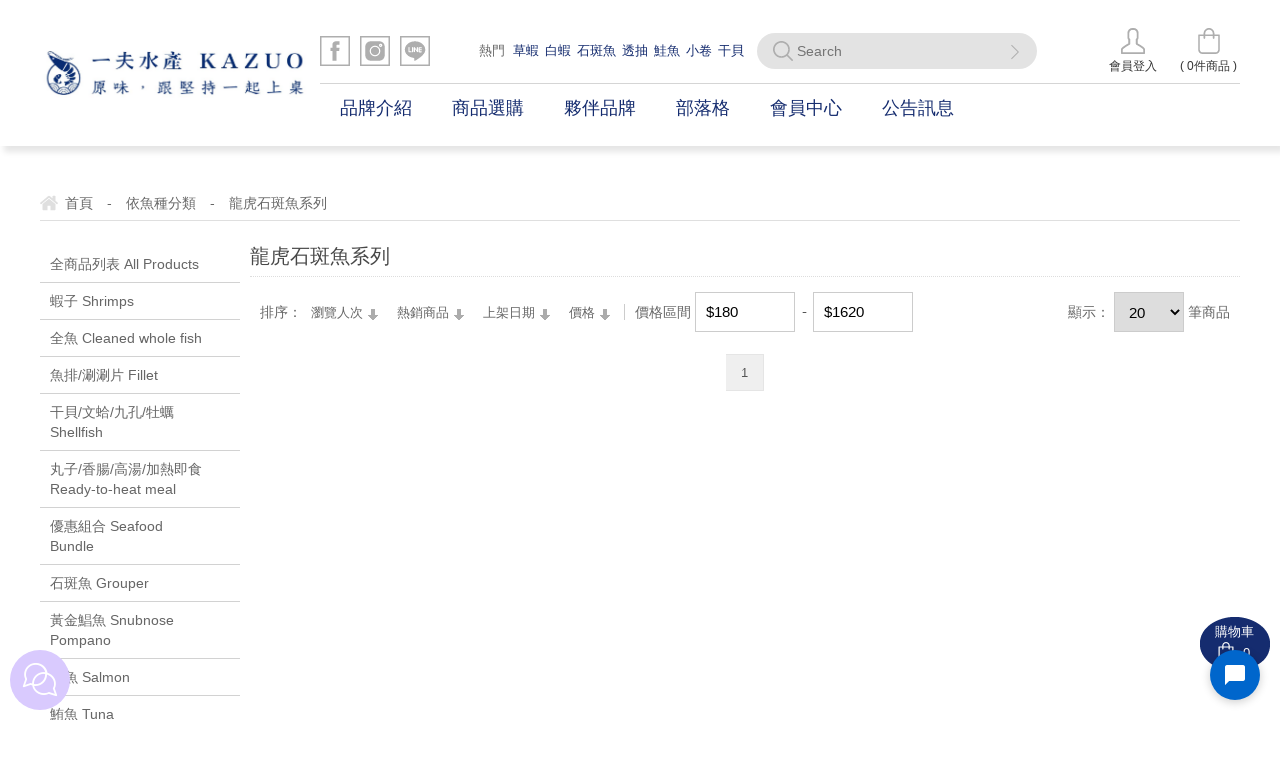

--- FILE ---
content_type: text/html; charset=utf-8
request_url: https://www.kazuoaquaculture.com/kazuoaquaculture/index.php?action=product_sort&prod_sort_uid=6044
body_size: 25778
content:
<!DOCTYPE html>
<html xmlns="http://www.w3.org/1999/xhtml" lang="zh-tw">
<html xmlns:og='http://ogp.me/ns#'>
<head>

<!---->
<!-- Google Tag Manager -->
<script>(function(w,d,s,l,i){w[l]=w[l]||[];w[l].push({'gtm.start':
new Date().getTime(),event:'gtm.js'});var f=d.getElementsByTagName(s)[0],
j=d.createElement(s),dl=l!='dataLayer'?'&l='+l:'';j.async=true;j.src=
'//www.googletagmanager.com/gtm.js?id='+i+dl;f.parentNode.insertBefore(j,f);
})(window,document,'script','dataLayer','GTM-W8WWVKL');</script>
<!-- End Google Tag Manager -->
        

                <title>
                龍虎石斑魚系列 - 一夫水產直營官網
            </title>

    <meta property="og:url" content="https://www.kazuoaquaculture.com/kazuoaquaculture/index.php?action=product_sort&prod_sort_uid=6044" />
    <meta property="og:type" content="product_sort" />
    <meta property="og:title" content="龍虎石斑魚系列 - 一夫水產直營官網" />
             <!-- 網頁基本資料 網站 meta 說明 -->
        <meta property="og:description" content="一夫水產" />
            <meta property="og:image" content="https://rs.joo.com.tw/website/uploads/website_869/zh-tw/logo_fb.jpg" /> <!-- 網頁基本資料 FB 分享圖 -->
    
    <meta name="keywords" content=""> <!-- 商品分類關鍵字 -->
    <meta name="description" content="龍虎石斑魚系列 - 一夫水產"> <!-- 特殊應用(簡介、效果) -->
    <link href="" rel="image_src" type="image/jpeg">

	<link rel="canonical" href="https://www.kazuoaquaculture.com/kazuoaquaculture/index.php?action=product_sort&prod_sort_uid=6044">
	
    
    


<meta http-equiv="Content-Type" content="text/html; charset=utf-8" />
<meta property="fb:app_id" content="999290072404719" />
<script type="text/javascript" src="https://www.kazuoaquaculture.com/kazuoaquaculture/javascripts/gohappy/lanrenzhijia.js"></script>

<!--<link href="https://www.kazuoaquaculture.com/kazuoaquaculture/css/df_style.css" rel="stylesheet" type="text/css" />-->
<link href="https://www.kazuoaquaculture.com/kazuoaquaculture/css/membercss.css" rel="stylesheet" type="text/css" />
<link href="https://www.kazuoaquaculture.com/kazuoaquaculture/css/group.css" rel="stylesheet" type="text/css" />
<link href="https://www.kazuoaquaculture.com/kazuoaquaculture/css/all_plugin.css" rel="stylesheet" type="text/css" />  <!-- 全部套件統一CSS -->
<link href="https://www.kazuoaquaculture.com/kazuoaquaculture/javascripts/jquery/fancybox/jquery.fancybox.css" rel="stylesheet" type="text/css" media="screen" />
<link href="https://www.kazuoaquaculture.com/kazuoaquaculture/javascripts/jquery/css/jquery.jscrollpane.css" rel="stylesheet" type="text/css" media="screen" />

<link rel="icon" href="https://rs.joo.com.tw/website/uploads/website_869/zh-tw/favicon_869.ico" type="image/x-icon"/>
<link rel="shortcut icon" href="https://rs.joo.com.tw/website/uploads/website_869/zh-tw/favicon_869.ico" type="image/x-icon"/>
<link rel="bookmark"  href="https://rs.joo.com.tw/website/uploads/website_869/zh-tw/favicon_869.ico" type="image/x-icon"/>
<link rel="mask-icon" href="https://rs.joo.com.tw/website/uploads/website_869/zh-tw/logo_m.svg" color="#5bbad5">

<!--  -->
<script language="javascript" src="https://www.kazuoaquaculture.com/kazuoaquaculture/javascripts/ij-ajax/ij-ajax.js"></script>
<script language="javascript" src="https://www.kazuoaquaculture.com/kazuoaquaculture/javascripts/ij-ajax/_ij_package.js"></script>
<script language="javascript">
	var IJ = new IJ("https://www.kazuoaquaculture.com/kazuoaquaculture/javascripts/ij-ajax/");
	/* IJ.loadJs();*/
	var menu_move_x = 0; /**/
	var menu_move_y = 0; /**/
</script>
<!--  -->
<script src="https://www.kazuoaquaculture.com/kazuoaquaculture/javascripts/jquery/jquery.min.js"></script>
<script type="text/javascript" src="https://www.kazuoaquaculture.com/kazuoaquaculture/javascripts/jquery.flexslider-min.js"></script> <!-- flexslider套件 -->
<script type="text/javascript" src="https://www.kazuoaquaculture.com/kazuoaquaculture/javascripts/jquery.imagezoom.min.js"></script> <!-- 圖像縮放套件 -->
<script type="text/javascript" src="https://www.kazuoaquaculture.com/kazuoaquaculture/javascripts/owl.carousel.min-2.0.js"></script> <!-- 貓頭鷹輪播套件 -->
<script type="text/javascript" src="https://www.kazuoaquaculture.com/kazuoaquaculture/javascripts/slick.min.js"></script> <!-- slick套件 -->
<script type="text/javascript" src="https://www.kazuoaquaculture.com/kazuoaquaculture/javascripts/jquery.countdown.min.js"></script> <!-- 倒數計時套件 -->
<script type="text/javascript" src="https://www.kazuoaquaculture.com/kazuoaquaculture/javascripts/imagesloaded.pkgd.js"></script> <!-- imagesloaded套件 -->
<script type="text/javascript" src="https://www.kazuoaquaculture.com/kazuoaquaculture/javascripts/swiper.min.js" type="text/javascript"></script> <!-- swiper套件 -->
<script type="text/javascript" src="https://www.kazuoaquaculture.com/kazuoaquaculture/javascripts/snap.min.js"></script> <!-- Snap套件 -->
<!--<![endif]-->
<script language="javascript" src="https://www.kazuoaquaculture.com/kazuoaquaculture/javascripts/timer/jquery.timer.js"></script>
<script language="javascript" src="https://www.kazuoaquaculture.com/kazuoaquaculture/javascripts/jquery/fancybox/jquery.fancybox.pack.js"></script>
<script type="text/javascript" src="https://www.kazuoaquaculture.com/kazuoaquaculture/javascripts/jquery.countdown.min.js"></script><!--倒數計時-->

<link href="https://www.kazuoaquaculture.com/kazuoaquaculture/css/images/icons-line.css" rel="stylesheet" type="text/css" /><!-- Web-Font(Line) CSS -->
<link href="https://www.kazuoaquaculture.com/kazuoaquaculture/css/images/icons-solid.css" rel="stylesheet" type="text/css" /><!-- Web-Font(Solid) CSS -->

<meta name="apple-mobile-web-app-title" content="一夫水產直營官網" /> <!--桌面標題-->
<link rel="apple-touch-icon" id="add_table_icon" href="https://rs.joo.com.tw/website/uploads/website_869/zh-tw/logo_app.png"> <!-- 桌面ICON -->
<script language="javascript">
    var logourl = "https://rs.joo.com.tw/website/uploads/website_869/zh-tw/logo_app.png?v=";
    var possible = "abcdefghijklmnopqrstuvwxyz0123456789";
    for (var i=0; i<8; i++) {
        logourl += possible.charAt(Math.floor(Math.random() * possible.length));
    }
    $("#add_table_icon").attr("href", logourl);
</script>

<!--  -->
<link href="https://www.kazuoaquaculture.com/kazuoaquaculture/css/normal_symbol.min.css?2407042" rel="stylesheet" type="text/css" /><!-- 電腦版公用元件CSS -->
<link href="https://www.kazuoaquaculture.com/kazuoaquaculture/templates/web_style/joo_style62/color_1/style.css?2407042" rel="stylesheet" type="text/css" />
<link href="https://www.kazuoaquaculture.com/kazuoaquaculture/templates/web_style/joo_style62/color_1/css/style.css?2407042" rel="stylesheet" type="text/css" media="screen" />

<!--  -->
<script type="text/javascript" src="https://www.kazuoaquaculture.com/kazuoaquaculture/templates/web_style/joo_style62/color_1/js/jquery.imagezoom.min.js"></script>
<script type="text/javascript" src="https://www.kazuoaquaculture.com/kazuoaquaculture/templates/web_style/joo_style62/color_1/js/function_anyong.js"></script><!--安永版頭-->
<script type="text/javascript" src="https://www.kazuoaquaculture.com/kazuoaquaculture/templates/web_style/joo_style62/color_1/js/jquery.flexslider-min.js"></script><!--廣告輪播-->
<script type="text/javascript" src="https://www.kazuoaquaculture.com/kazuoaquaculture/templates/web_style/joo_style62/color_1/js/lanrenzhijia.js"></script><!--天河商品輪播-->
<!--<link href="https://www.kazuoaquaculture.com/kazuoaquaculture/templates/web_style/joo_style62/color_1/css/flnet_symbol.css" rel="stylesheet" type="text/css" />--><!--行銷活動-->
<!--<link href="https://www.kazuoaquaculture.com/kazuoaquaculture/css/flnet_product.css" rel="stylesheet" type="text/css" />-->
<link href="https://www.kazuoaquaculture.com/kazuoaquaculture/templates/web_style/joo_style62/color_1/css/member_symbol.css" rel="stylesheet" type="text/css" /><!--會員中心-->
<link href="https://www.kazuoaquaculture.com/kazuoaquaculture/templates/web_style/joo_style62/color_1/css/setting.css" rel="stylesheet" type="text/css" /><!--購物車-->
<link href="https://www.kazuoaquaculture.com/kazuoaquaculture/templates/web_style/joo_style62/color_1/item_layout.css" rel="stylesheet" type="text/css" /><!--購物車NEW-->
<link href="https://www.kazuoaquaculture.com/kazuoaquaculture/css/product_joo2.css" rel="stylesheet" type="text/css" /><!--商品頁樣式2-->
<link href="https://fonts.googleapis.com/css?family=Cormorant+SC" rel="stylesheet" type="text/css"/><!--特殊字體-->
 
<!--  -->
  
    <link href="https://rs.joo.com.tw/website/uploads/website_869/zh-tw/web_style.css?0917162004" rel="stylesheet" type="text/css" />



    <script>
    /*<!---->*/
        window.is_login = 0;
    /*<!---->*/
        window.ajax = {
            key:1,
            default_setting:{type:'POST', dataType:'json', crossDomain:true, withCredentials:true, async:true},
            ajax_trans:function(){if(window.ajax.key == 1){key = 0;return true;}else return false;},
            ajax_commit:function(){window.ajax.key == 1},
            ajax_connect:function(){
                var ajax_this = this;
                $.ajax({
                    url:ajax_this.url,
                    type:ajax_this.type,
                    async:ajax_this.async,
                    dataType:ajax_this.dataType,
                    data:{params:ajax_this.params},
                    crossDomain: ajax_this.crossDomain,
                    xhrFields:{
                        withCredentials: ajax_this.withCredentials
                    },
                    beforeSend:function(){
                        if(!window.ajax.ajax_trans())return false;
                    },
                    success:function(r){
                        try{
                            ajax_this.ajax_access_response(r);
                        }catch(e){
                            alert('驗證有誤，請稍後再試或洽詢客服。');
                        }
                    },
                    error:function(e){
                        alert("伺服器請求錯誤，請稍後再試。");
                    },
                    complete:function(e){
                        window.ajax.ajax_commit();
                    }
                });
            }
        }
    </script>

    <script src="./javascripts/jquery/jquery-ui.min.js"></script>
    <script src="javascripts/imagesloaded.pkgd.js"></script>
    <link rel="stylesheet" href="./css/jquery-ui.css">

    <!----------------- GA & Ewebs Analytics ----------------->
    
<!--page view-->
<!-- Google gtag (PageView) -->
<script async src="https://www.googletagmanager.com/gtag/js?id=G-SLWM0BSVTE"></script>
<script>
	window.dataLayer = window.dataLayer || [];
	function gtag(){dataLayer.push(arguments);}
	gtag('js', new Date());
	gtag('config', 'G-SLWM0BSVTE');
	gtag('config', 'UA-149605717-3');
</script>


<!--商品點擊 Function-->
<!-- Google gtag function (clicks) -->
<script>
  function ga_onProductClick(event, p_no, p_name, p_url, p_witem_uid) { 
	gtag('event', 'select_content', {
		"content_type": "product",
       "items": [ 
       	{ 
       		"id": p_no, 
       		"name": p_name, 
				"list_name": "~^(www.)?kazuoaquaculture.com%2Fkazuoaquaculture%2Findex.php%3Faction%3Dproduct_sort%26prod_sort_uid%3D6044" 
       	} 
       ],"event_callback": function() {document.location = p_url; } 
   }); 
  } 
</script>


<!--加入購物車 Function-->






                <!----------------- Facebook Pixel Code ----------------->
        <!---->
        
<!--設定 pixel_id-->


<!--FB Pixel 基底程式碼-->
		<script>
			var metaData = {
				web_uid: '869',
				event_source_url: 'https://www.kazuoaquaculture.com/kazuoaquaculture/index.php?action=product_sort&prod_sort_uid=6044',
				client_ip_address: '18.216.201.20',
				client_user_agent: 'Mozilla/5.0 (Macintosh; Intel Mac OS X 10_15_7) AppleWebKit/537.36 (KHTML, like Gecko) Chrome/131.0.0.0 Safari/537.36; ClaudeBot/1.0; +claudebot@anthropic.com)'
			};
			if ('') metaData.fbp = '';
			if ('' && ''.trim().length > 0) metaData.fbc = '';
			if (null) metaData.member = null;

			!function(f,b,e,v,n,t,s){if(f.fbq)return;n=f.fbq=function(){n.callMethod?
			n.callMethod.apply(n,arguments):n.queue.push(arguments)};if(!f._fbq)f._fbq=n;
			n.push=n;n.loaded=!0;n.version='2.0';n.queue=[];t=b.createElement(e);t.async=!0;
			t.src=v;s=b.getElementsByTagName(e)[0];s.parentNode.insertBefore(t,s)}(window,
			document,'script','https://connect.facebook.net/en_US/fbevents.js');

			fbq('init', '123105168328162', null);

			const eventID = new Date().getTime().toString() + Math.random().toString(36).substring(2);

			fbq('track', 'PageView', {}, {eventID: eventID});

			metaData.event_name = 'PageView';
			metaData.event_id = eventID;
			$.ajax({
				url: 'https://www.kazuoaquaculture.com/website/api/api.meta_conversions_api.php',
				type: 'POST',
				dataType: 'json',
				data: {
					metaData: metaData,
					nti_JTdEJTdFJTdEJUFDJTdGJUJFJUI5JUJFJUI5JUI5JUE5JUJFJUI1JUJFJUJCJUIyJTdDJUIxJUJFJUFCJUJDJUE5JUIyJUFFJUFGJTdG: 'MTc2ODg0MTY2NnF5d0tJdXJwbUYxU3d2WFJ2WDJoZ2pBM08wN1MyQmNK'
				},
				success: function(r){},
				error: function(r){}
			});

			
		</script>
<!--加入購物車 Function-->
		<script>
		function fb_AddToCart(prodNo, value, contents) {
			value = parseInt(value);

			if (prodNo && value > 0) {
				let content_ids = [];
				content_ids.push(prodNo);
			
				let obj = {
					content_ids: content_ids,
					content_type: 'product',
					value: value,
					currency: 'TWD'
				};
			
				if (contents) {
					obj.contents = contents;
				}

				const eventID = new Date().getTime().toString() + Math.random().toString(36).substring(2);

				fbq('track', 'AddToCart', obj, {eventID: eventID});

				metaData.event_name = 'AddToCart';
				metaData.custom_data = obj;
				metaData.event_id = eventID;
				$.ajax({
					url: 'https://www.kazuoaquaculture.com/website/api/api.meta_conversions_api.php',
					type: 'POST',
					dataType: 'json',
					data: {
						metaData:metaData,
						nti_JTdEJTdFJTdEJUFDJTdGJUJFJUI5JUJFJUI5JUI5JUE5JUJFJUI1JUJFJUJCJUIyJTdDJUIxJUJFJUFCJUJDJUE5JUIyJUFFJUFGJTdG:'MTc2ODg0MTY2NnF5d0tJdXJwbUYxU3d2WFJ2WDJoZ2pBM08wN1MyQmNK'  
					},
					success: function(r){},
					error: function(r){}
				});
			}
		}
		</script>
<!--加入願望清單 Function-->
		<script>
		function fb_AddToWishlist(prodNo, value) {
			value = parseInt(value);

			if (prodNo && value > 0) {
				let content_ids = [];
				content_ids.push(prodNo);
			
				const obj = {
					content_ids: content_ids,
					content_type: 'product',
					value: value,
					currency: 'TWD'
				};

				const eventID = new Date().getTime().toString() + Math.random().toString(36).substring(2);

				fbq('track', 'AddToWishlist', obj, {eventID: eventID});

				metaData.event_name = 'AddToWishlist';
				metaData.custom_data = obj;
				metaData.event_id = eventID;

				$.ajax({
					url: 'https://www.kazuoaquaculture.com/website/api/api.meta_conversions_api.php',
					type: 'POST',
					dataType: 'json',
					data: {
						metaData:metaData,
						nti_JTdEJTdFJTdEJUFDJTdGJUJFJUI5JUJFJUI5JUI5JUE5JUJFJUI1JUJFJUJCJUIyJTdDJUIxJUJFJUFCJUJDJUE5JUIyJUFFJUFGJTdG:'MTc2ODg0MTY2NnF5d0tJdXJwbUYxU3d2WFJ2WDJoZ2pBM08wN1MyQmNK'
					},
					success: function(r){},
					error: function(r){}
				});
			}
		}
		</script>
<!--完成註冊 Function-->
		<script>
		function fb_CompleteRegistration() {
			const obj = {
				currency:'TWD'
			};

			const eventID = new Date().getTime().toString() + Math.random().toString(36).substring(2);

			fbq('track', 'CompleteRegistration', obj, {eventID: eventID});

			metaData.event_name = 'CompleteRegistration';
			metaData.custom_data = obj;
			metaData.event_id = eventID;

			$.ajax({
				url: 'https://www.kazuoaquaculture.com/website/api/api.meta_conversions_api.php',
				type: 'POST',
				dataType: 'json',
				data: {
					metaData:metaData,
					nti_JTdEJTdFJTdEJUFDJTdGJUJFJUI5JUJFJUI5JUI5JUE5JUJFJUI1JUJFJUJCJUIyJTdDJUIxJUJFJUFCJUJDJUE5JUIyJUFFJUFGJTdG:'MTc2ODg0MTY2NnF5d0tJdXJwbUYxU3d2WFJ2WDJoZ2pBM08wN1MyQmNK'
				},
				success: function(r){},
				error: function(r){}
			});
		}
		</script>
<!--開發潛在顧客 Function-->
		<script>
		function fb_Lead() {
			const obj = {
				currency:'TWD',
				value:''
			};

			const eventID = new Date().getTime().toString() + Math.random().toString(36).substring(2);

			fbq('track', 'Lead', obj, {eventID: eventID});

			metaData.event_name = 'Lead';
			metaData.custom_data = obj;
			metaData.event_id = eventID;

			$.ajax({
				url: 'https://www.kazuoaquaculture.com/website/api/api.meta_conversions_api.php',
				type: 'POST',
				dataType: 'json',
				data: {
					metaData:metaData,
					nti_JTdEJTdFJTdEJUFDJTdGJUJFJUI5JUJFJUI5JUI5JUE5JUJFJUI1JUJFJUJCJUIyJTdDJUIxJUJFJUFCJUJDJUE5JUIyJUFFJUFGJTdG:'MTc2ODg0MTY2NnF5d0tJdXJwbUYxU3d2WFJ2WDJoZ2pBM08wN1MyQmNK'
				},
				success: function(r){},
				error: function(r){}
			});
		}
		</script>
<!--查看內容 Function-->
		<script>
		function fb_ViewContent(prodNo, value, content_name) {
			let content_ids = [];
			content_ids.push(prodNo);

			const obj = {
				content_ids: content_ids,
				content_type: 'product',
				content_name: content_name,
				value: value,
				currency: 'TWD'
			};

			const eventID = new Date().getTime().toString() + Math.random().toString(36).substring(2);

			fbq('track', 'ViewContent', obj, {eventID: eventID});
		
			metaData.event_name = 'ViewContent';
			metaData.custom_data = obj;
			metaData.event_id = eventID;
			$.ajax({
				url: 'https://www.kazuoaquaculture.com/website/api/api.meta_conversions_api.php',
				type: 'POST',
				dataType: 'json',
				data: {
					metaData:metaData,
					nti_JTdEJTdFJTdEJUFDJTdGJUJFJUI5JUJFJUI5JUI5JUE5JUJFJUI1JUJFJUJCJUIyJTdDJUIxJUJFJUFCJUJDJUE5JUIyJUFFJUFGJTdG:'MTc2ODg0MTY2NnF5d0tJdXJwbUYxU3d2WFJ2WDJoZ2pBM08wN1MyQmNK'  
				},
				success: function(r){},
				error: function(r){}
			});
		}
		</script>
<!--搜尋 Function-->
		<script>
		function fb_Search(prod_keyword, str_content_ids) {			
			const obj = {
				content_ids: str_content_ids,
				content_type: 'product',
				search_string: prod_keyword
			};

			const eventID = new Date().getTime().toString() + Math.random().toString(36).substring(2);

			fbq('track', 'Search', obj, {eventID: eventID});

			metaData.event_name = 'Search';
			metaData.custom_data = obj;
			metaData.event_id = eventID;
			$.ajax({
				url: 'https://www.kazuoaquaculture.com/website/api/api.meta_conversions_api.php',
				type: 'POST',
				dataType: 'json',
				data: {
					metaData:metaData,
					nti_JTdEJTdFJTdEJUFDJTdGJUJFJUI5JUJFJUI5JUI5JUE5JUJFJUI1JUJFJUJCJUIyJTdDJUIxJUJFJUFCJUJDJUE5JUIyJUFFJUFGJTdG:'MTc2ODg0MTY2NnF5d0tJdXJwbUYxU3d2WFJ2WDJoZ2pBM08wN1MyQmNK'  
				},
				success: function(r){},
				error: function(r){}
			});
		}
		</script>

<!--查看內容 ViewContent-->

<!--搜尋 Search-->

<!--開始結帳 InitiateCheckout-->

<!--購買 Purchase Function-->

<!--開發潛在顧客 Function，fb_lead設定在 epmem_register.php-->
    
        
            <!-- Hotjar Tracking Code -->
    <script>
        (function(h,o,t,j,a,r){
            h.hj=h.hj||function(){(h.hj.q=h.hj.q||[]).push(arguments)};
            h._hjSettings={hjid:2933479,hjsv:6};
            a=o.getElementsByTagName('head')[0];
            r=o.createElement('script');r.async=1;
            r.src=t+h._hjSettings.hjid+j+h._hjSettings.hjsv;
            a.appendChild(r);
        })(window,document,'https://static.hotjar.com/c/hotjar-','.js?sv=');
    </script>
    
            
            
        
        
        
    
    
    
    <!--SEO優化 資料結構化：品牌資訊 -->
    <script type="application/ld+json">
        {
            "@context":"https://schema.org",
            "@type":"Corporation",
            "brand":"Kazuo Seafood",
            "alternateName":"一夫水產直營官網",
            "url":"https://www.kazuoaquaculture.com/kazuoaquaculture",
            "logo":"",
            "contactPoint":[{
                "@type":"ContactPoint",
                "telephone":"067810683",
                                "contactType":"bill payment",
                                "contactOption":"TollFree",
                "areaServed":"TW"
            }]
        }
    </script>

        <script type="text/javascript" src="https://www.kazuoaquaculture.com/kazuoaquaculture/javascripts/jquery/jquery.cookie.js"></script><!--200310  cookie-->
    

    <script>
        let isIOS = /iPad|iPhone|iPod/.test(navigator.platform) ||
        (navigator.platform === 'MacIntel' && navigator.maxTouchPoints > 1)
        
        pad_show_type = 'mobile';
        mobileDeviceDirected = '';
        forceDevice = '';
        if(isIOS && pad_show_type =='mobile' && !mobileDeviceDirected && location.href.indexOf("forceDevice=mobile") < 0 && forceDevice != 'web'){
            url = location.href;
            if( url.indexOf("?") >= 0 ){
                url = url+'&forceDevice=mobile';
            }else{
                url = url+'?forceDevice=mobile';
            }
            window.location.href = url;
        }
    </script>

                
    <!-- EXT24 -->
        <!-- EXT24 END -->
</head>            <body id="sort6044">
        <!---->
                
    <!---->
    <!-- Google Tag Manager -->
    <noscript>
        <iframe src="//www.googletagmanager.com/ns.html?id=GTM-W8WWVKL"
                height="0" width="0" style="display:none;visibility:hidden"></iframe>
    </noscript>
    <!-- End Google Tag Manager -->

<script>
	window.floatingFormConfig = {
		match_entity: "zVvbmD9HYD0laJmvMSRPBQ==",
		position: {
			vertical: "bottom",
			horizontal: "right",
			x: "20px",
			y: "20px"
		},
		mobilePosition: {
			vertical: "bottom",
			horizontal: "right",
			x: "20px",
			y: "20px"
		},
		language: "zh-Hant"
	};
</script>
<script src="https://app.bunniai.com/embed.js" async></script>

<script>
    //靜態頁
    var csrf_key, csrf_val, mem_uid, arrMember, prodTrace;
    if (0) {
        $.ajax({
            url:"/kazuoaquaculture/api/api.csrf.php",
            type: "GET",
            dataType: "json",
            async: false,
            success: function(r){
                csrf_key = r.key;
                csrf_val = r.value;
            }
        });

        $.ajax({
            url:"/kazuoaquaculture/api/api.get_member.php?member_group=1",
            type: "GET",
            dataType: "json",
            async: false,
            success: function(r){
                mem_uid = r.mem_uid ? r.mem_uid : 0;
                arrMember = r;
            }
        });

        //版頭會員登入登出顯示，function放在各自版頭
        $(function(){
            if (typeof setLoginIcon === 'function')
                setLoginIcon();
        });
    } else {
        csrf_key = 'nti_JTdEJTdFJTdEJUFDJTdGJUJFJUI5JUJFJUI5JUI5JUE5JUJFJUI1JUJFJUJCJUIyJTdDJUIxJUJFJUFCJUJDJUE5JUIyJUFFJUFGJTdG';
        csrf_val = 'MTc2ODg0MTY2NnF5d0tJdXJwbUYxU3d2WFJ2WDJoZ2pBM08wN1MyQmNK';
        mem_uid = '' ? parseInt('') : 0;
    }
</script>


<script>
    $(function(){
        if ($("#currency").length) {
            //選取幣別
            $("#currency").find("option").each(function(){
                if ($(this).val() == 'TWD') {
                    $("#currency").val($(this).val());
                }
            });

            //切換幣別
            $("#currency").change(function(){
                var currency = $("#currency").val();
                window.location.href = "https://www.kazuoaquaculture.com/kazuoaquaculture/index.php?action=product_sort&prod_sort_uid=6044&web_currency=" + currency;
            });
        }
    });

    function formatCurrencyPrice(price)
    {
        var new_price = price / parseFloat(1);
        return new_price.toFixed(2);
    }
</script>
    <!---->
    
            <div class="mp-pusher" id="mp-pusher">
                    <div class="FOR_TOP" >
<!---->
			<!---->
    
    <div class="md_top_box">

    <h2 class="md_top_logo"><a href="https://www.kazuoaquaculture.com/kazuoaquaculture/"><img src="https://rs.joo.com.tw/website/uploads/website_869/zh-tw/logo.jpg?0917162004" alt="一夫水產直營官網" width="270" height="90" border="0" title="一夫水產直營官網"></a></h2>
<div class="fb_box">    
	<a class="fb_iconbox" href="https://www.facebook.com/kazuoaquaculture?notif_id=1755951675984492&notif_t=fan_profile_v2&ref=notif" title="facebook" target="_blank"></a>	<a class="ig_iconbox" href="https://www.instagram.com/kazuo24916524" title="Instagram" target="_blank"></a>	<a class="line_iconbox" href="https://lin.ee/9pFEoh9" title="LINE" target="_blank"></a></div>

		<div class="md_top_member">
			<ul class="clearfix">
				<!--<li class="top_search"><a class="iconbox" href="javascrit:;"></a><div>搜商品</div></li>-->
				<li class="top_login"><a class="iconbox" href="index.php?action=member_login&r_byeurl=kazuoaquaculture&b_action=index"></a><div><a href="index.php?action=member_login&r_byeurl=kazuoaquaculture&b_action=index">會員登入</a></div></li>
				<li class="top_cart"><a class="iconbox" href="index.php?action=shopping_cart"></a><div>( <span class="Cart_Total">0</span>件商品 )</div><div class="MemMenu_Cart" id="top_content"></div></li>
			</ul>
			<div class="search_open"><!--search open-->
				<ul class="clearfix">
					<li class="search01"><input id="keyword" type="text" value="" placeholder="Search" title="Search"/></li>
					<li class="search02"><input id="button_search" type="button"></li>  
				</ul>
			</div>
            <div class="search_keyword"><span>熱門<!--熱門--></span><a href="https://www.kazuoaquaculture.com/kazuoaquaculture/index.php?action=product_search&prod_keyword=草蝦">草蝦</a><a href="https://www.kazuoaquaculture.com/kazuoaquaculture/index.php?action=product_search&prod_keyword=白蝦">白蝦</a><a href="https://www.kazuoaquaculture.com/kazuoaquaculture/index.php?action=product_search&prod_keyword=石斑魚">石斑魚</a><a href="https://www.kazuoaquaculture.com/kazuoaquaculture/index.php?action=product_search&prod_keyword=透抽">透抽</a><a href="https://www.kazuoaquaculture.com/kazuoaquaculture/index.php?action=product_search&prod_keyword=鮭魚">鮭魚</a><a href="https://www.kazuoaquaculture.com/kazuoaquaculture/index.php?action=product_search&prod_keyword=小卷">小卷</a><a href="https://www.kazuoaquaculture.com/kazuoaquaculture/index.php?action=product_search&prod_keyword=干貝">干貝</a></div>
		</div>		
<div class="lm_TopMenu clearfix"><!-- 主選單 -->
<ul>
		<!--主選單-->
				
				<li id="MENU0">
			<a class="main_menu" href="index.php?action=about" target="" 
				accesskey="0" 
				title="品牌介紹 Alt+0"
				onmouseover="javascript:showWebMenu( 0 );" 
				onfocus="javascript:showWebMenu( 0 );"
				onmouseout="javascript:removeWebMenu( 0, 1000 );"
				onblur="javascript:removeWebMenu( 0, 1000 );" >
								品牌介紹
				<span style="display:block;"></span>
							</a>
						<!-- 展開選單 -->
			<div class="menu_open" id="MENU_in0">
			<ul class="menu_open_in">
												<li><a href="index.php?action=wpage_100" target="">
				產品責任險證明書<br/>
				
				</a></li>
												<li><a href="index.php?action=wpage_73" target="">
				產銷履歷證書<br/>
				
				</a></li>
												<li><a href="index.php?action=wpage_62" target="">
				媒體關注報導<br/>
				
				</a></li>
												<li><a href="index.php?action=wpage_60" target="">
				市集活動花絮<br/>
				
				</a></li>
												<li><a href="index.php?action=contact" target="">
				寫信給我們<br/>
				
				</a></li>
							</ul>
			</div>
						<!-- 展開選單 end -->               
		</li>
				
				<li id="MENU1">
			<a class="main_menu" href="index.php?action=product_search" target="" 
				accesskey="1" 
				title="商品選購 Alt+1"
				onmouseover="javascript:showWebMenu( 1 );" 
				onfocus="javascript:showWebMenu( 1 );"
				onmouseout="javascript:removeWebMenu( 1, 1000 );"
				onblur="javascript:removeWebMenu( 1, 1000 );" >
								商品選購
				<span style="display:block;"></span>
							</a>
						<!-- 展開選單 -->
			<div class="menu_open" id="MENU_in1">
			<ul class="menu_open_in">
												<li><a href="https://www.kazuoaquaculture.com/kazuoaquaculture/index.php?action=product_sort&prod_sort_uid=17485" target="">
				全商品列表<br/>
				
				</a></li>
												<li><a href="https://www.kazuoaquaculture.com/kazuoaquaculture/index.php?action=product_sort&prod_sort_uid=17525" target="">
				蝦子<br/>
				
				</a></li>
												<li><a href="/kazuoaquaculture/index.php?action=product_sort&prod_sort_uid=20096" target="">
				全魚<br/>
				
				</a></li>
												<li><a href="https://www.kazuoaquaculture.com/kazuoaquaculture/index.php?action=product_sort&prod_sort_uid=20095" target="_blank">
				魚排/涮涮片<br/>
				
				</a></li>
												<li><a href="/kazuoaquaculture/index.php?action=product_sort&prod_sort_uid=20493" target="">
				干貝/文蛤/九孔/牡蠣<br/>
				
				</a></li>
												<li><a href="https://www.kazuoaquaculture.com/kazuoaquaculture/index.php?action=product_sort&prod_sort_uid=17543" target="">
				丸子/香腸/高湯/加熱即食<br/>
				
				</a></li>
												<li><a href="/kazuoaquaculture/index.php?action=product_sort&prod_sort_uid=20494" target="">
				優惠組合<br/>
				
				</a></li>
												<li><a href="https://www.kazuoaquaculture.com/kazuoaquaculture/index.php?action=product_sort&prod_sort_uid=17533" target="">
				小卷透抽<br/>
				
				</a></li>
												<li><a href="https://www.kazuoaquaculture.com/kazuoaquaculture/index.php?action=product_sort&prod_sort_uid=17535" target="">
				鱉(甲魚)<br/>
				
				</a></li>
												<li><a href="/kazuoaquaculture/index.php?action=product_sort&prod_sort_uid=20492" target="">
				海菜<br/>
				
				</a></li>
												<li><a href="https://admin.joo.com.tw/kazuoaquaculture/index.php?action=product_sort&prod_sort_uid=19242" target="">
				烏魚子<br/>
				
				</a></li>
												<li><a href="https://www.kazuoaquaculture.com/kazuoaquaculture/index.php?action=product_sort&prod_sort_uid=20383" target="">
				中秋節組合<br/>
				
				</a></li>
							</ul>
			</div>
						<!-- 展開選單 end -->               
		</li>
				
				<li id="MENU2">
			<a class="main_menu" href="index.php?action=wpage_91" target="" 
				accesskey="2" 
				title="夥伴品牌 Alt+2"
				onmouseover="javascript:showWebMenu( 2 );" 
				onfocus="javascript:showWebMenu( 2 );"
				onmouseout="javascript:removeWebMenu( 2, 1000 );"
				onblur="javascript:removeWebMenu( 2, 1000 );" >
								夥伴品牌
				<span style="display:block;"></span>
							</a>
						<!-- 展開選單 -->
			<div class="menu_open" id="MENU_in2">
			<ul class="menu_open_in">
												<li><a href="index.php?action=wpage_84" target="">
				鮮物本舖<br/>
				
				</a></li>
												<li><a href="index.php?action=wpage_85" target="">
				栗煬國際<br/>
				
				</a></li>
												<li><a href="index.php?action=wpage_86" target="">
				台西聚鮮<br/>
				
				</a></li>
												<li><a href="index.php?action=wpage_87" target="">
				責任生產<br/>
				
				</a></li>
												<li><a href="index.php?action=wpage_101" target="">
				台潮魚集<br/>
				
				</a></li>
							</ul>
			</div>
						<!-- 展開選單 end -->               
		</li>
				
				<li id="MENU3">
			<a class="main_menu" href="index.php?action=blog" target="" 
				accesskey="3" 
				title="部落格 Alt+3"
				onmouseover="javascript:showWebMenu( 3 );" 
				onfocus="javascript:showWebMenu( 3 );"
				onmouseout="javascript:removeWebMenu( 3, 1000 );"
				onblur="javascript:removeWebMenu( 3, 1000 );" >
								部落格
				<span style="display:block;"></span>
							</a>
						<!-- 展開選單 -->
			<div class="menu_open" id="MENU_in3">
			<ul class="menu_open_in">
												<li><a href="https://www.kazuoaquaculture.com/kazuoaquaculture/index.php?action=wpage_78" target="">
				食譜教學<br/>
				
				</a></li>
												<li><a href="https://www.kazuoaquaculture.com/kazuoaquaculture/index.php?action=blog" target="">
				文章分享<br/>
				
				</a></li>
							</ul>
			</div>
						<!-- 展開選單 end -->               
		</li>
				
				<li id="MENU4">
			<a class="main_menu" href="index.php?action=member_account" target="" 
				accesskey="4" 
				title="會員中心 Alt+4"
				onmouseover="javascript:showWebMenu( 4 );" 
				onfocus="javascript:showWebMenu( 4 );"
				onmouseout="javascript:removeWebMenu( 4, 1000 );"
				onblur="javascript:removeWebMenu( 4, 1000 );" >
								會員中心
				<span style="display:block;"></span>
							</a>
						<!-- 展開選單 -->
			<div class="menu_open" id="MENU_in4">
			<ul class="menu_open_in">
												<li><a href="index.php?action=member_account" target="">
				會員專區<br/>
				
				</a></li>
												<li><a href="index.php?action=faq_0" target="">
				購物須知 Q&A<br/>
				
				</a></li>
												<li><a href="index.php?action=wpage_70" target="">
				隱私權聲明<br/>
				
				</a></li>
												<li><a href="index.php?action=wpage_72" target="">
				會員條款<br/>
				
				</a></li>
												<li><a href="index.php?action=atm_transfer" target="">
				ATM轉帳說明<br/>
				
				</a></li>
												<li><a href="index.php?action=wpage_94" target="">
				會員登錄禮<br/>
				
				</a></li>
							</ul>
			</div>
						<!-- 展開選單 end -->               
		</li>
				
				<li id="MENU5">
			<a class="main_menu" href="index.php?action=news" target="" 
				accesskey="5" 
				title="公告訊息 Alt+5"
				onmouseover="javascript:showWebMenu( 5 );" 
				onfocus="javascript:showWebMenu( 5 );"
				onmouseout="javascript:removeWebMenu( 5, 1000 );"
				onblur="javascript:removeWebMenu( 5, 1000 );" >
								公告訊息
				<span style="display:block;"></span>
							</a>
						<!-- 展開選單 end -->               
		</li>
		</ul>
</div> 
</div>
<!-- 瀏覽記綠 -->

<!--側邊購物車-->
<div class="f2_rcart" style="z-index:9996;">
	<h5>購物車</h5>
	<a href="index.php?action=shopping_cart" id="Cart_Total01" title="購物車">0</a>
</div>
<script>
$(function(){
	$(window).scroll(function() {
		  if ($(window).scrollTop() > 400) {
			 $(".dadeyr_car_box").fadeIn("slow");
		  }
		  else {
			$(".dadeyr_car_box").fadeOut("fast");
		  }
		 });
	});

/*抓網址get變數*/
function getQueryParams(qs) {
    qs = qs.split("+").join(" ");
    var params = [],
        tokens,
        re = /[?&]?([^=]+)=([^&]*)/g;
    while (tokens = re.exec(qs)) {
        params[decodeURIComponent(tokens[1])] = decodeURIComponent(tokens[2]);
    }
    return params;
}
var _GET = getQueryParams(document.location.search);/*網址get變數*/

$(function(){
    /*版頭購物車*/
	if (_GET['action'] != "shopping_checkout_2" && _GET['action'] != "shopping_checkout_3"){
		$(".top_cart").hover(
			function(){
				$(".MemMenu_Cart").stop(true, true).slideDown(300);
			},function(){
				$(".MemMenu_Cart").stop().slideUp(300);
			}
		);
	}

	$("#button_search").click(function(){
		prod_search();
	});
	$('#keyword').keypress(function(event){
		if(event.keyCode == 13){
			prod_search($(this).val());
		}
	});
});
function prod_search(Kw){
	var keyword ;
	if (Kw){
		keyword = Kw ;
	}else{
		keyword = $("#keyword").val();
	}
	window.location.href = 'https://www.kazuoaquaculture.com/kazuoaquaculture/index.php?action=product_search&prod_keyword='+keyword;
}
function headtop_removeScar( uid ){
	$.ajax({
		url:"/kazuoaquaculture/api/api.shopping_cart.php",
		type: "POST",
		dataType: "json",
		data: {myAct:"removeScarByUid",
			   uid: uid,
               nti_JTdEJTdFJTdEJUFDJTdGJUJFJUI5JUJFJUI5JUI5JUE5JUJFJUI1JUJFJUJCJUIyJTdDJUIxJUJFJUFCJUJDJUE5JUIyJUFFJUFGJTdG : 'MTc2ODg0MTY2NnF5d0tJdXJwbUYxU3d2WFJ2WDJoZ2pBM08wN1MyQmNK'
		},
		success: function(Jdata){
			if(Jdata.error=='C00'){
				top_refresh();
			}
		}
	});
}
function top_refresh(_scar_no)
{
	if(_scar_no==null)
		var _scar_no = "";

	$.ajax({
		url: "/kazuoaquaculture/api/api.shopping_cart.php",
		type: "POST",
		dataType: "json",
		data: {myAct:"getCartNumber",
               nti_JTdEJTdFJTdEJUFDJTdGJUJFJUI5JUJFJUI5JUI5JUE5JUJFJUI1JUJFJUJCJUIyJTdDJUIxJUJFJUFCJUJDJUE5JUIyJUFFJUFGJTdG : 'MTc2ODg0MTY2NnF5d0tJdXJwbUYxU3d2WFJ2WDJoZ2pBM08wN1MyQmNK'
		},
		success: function(Jdata){
			if( Jdata.error == 'C00' ){
				$('#top_content').empty();
				var html='';
				var count = 0;
					$.each( Jdata.content, function( key, value ) {
						var top_str = "";
						if(value['scar_type']==1)
							top_str = "(加贈)";
						if(value['scar_type']==2)
							top_str = "(加購)";
						html +='<ul class="MemMenu_Product clearfix" id="'+value['uid']+'">';
						html +='<li class="Cart_Pimg"><a href="index.php?action=product_detail&prod_no='+value['prod_no']+'" class="mycart-img"><img border="0" alt="'+value["prod_name"]+'" title="'+value["prod_name"]+'" src="'+value['prod_file']+'"></a></li>';
						html +='<li class="Cart_Pname">';
						html +='<h2><a href="index.php?action=product_detail&prod_no='+value['prod_no']+'" title="'+value["prod_name"]+'">'+value["prod_name"]+top_str+'</a></h2>';
						html +="<p>$ "+value['scar_price']+'<span>x'+value['scar_count']+'</span></p>';
						html +='</li>';
						if(value['scar_type'] != 1)
							html +='<li class="Cart_Pdelete"><a href="javascript:void(0);" title="刪除" onClick="javascript:headtop_removeScar( '+value['uid']+' );">刪除</a></li>';
						html +="</ul>";
						count = count+parseInt(value['scar_count']);
					});
					html +='<div class="MemMenu_Product_total">';
					html +='<p>總計:<span class="Cart_Total">$'+Jdata.total+'</span></p>';
					html +='<a href="index.php?action=shopping_cart" title="結帳">結帳</a></div>';
				$('#top_content').append(html);
				//$('#Cart_Total').html(count);
				$('#Cart_Total01').html(count);
				$('#Cart_Count').html(count+"件商品");

				//往後有購物車數字要更動使用此class
                $('.Cart_Total').html(count);
				
                if (typeof top_refresh_authority === 'function') {
                    top_refresh_authority();
                }
			}
		}
	});
}
top_refresh();
	
/*下拉選單*/
$(function(){
	$(".lm_TopMenu > ul > li").hover(
		function(){
			var N = this.id.substr(4);
			$("#MENU_in"+N).stop(true, true).slideToggle(300);
	});
});
	
/*//選單平分寬度
$(function(){
var MENU_W = 100;
var LIST_N = $(".lm_TopMenu > ul > li").length;
var LIST_W = MENU_W / LIST_N + "%";
$(".lm_TopMenu > ul > li").css({ width:LIST_W});
})*/

/*搜尋按鈕*/
$(".top_search").click(function(){
	$(".search_open").toggleClass('active');
});

</script>
<div id="fb-root"></div>
<script>
(function(d, s, id) {
  var js, fjs = d.getElementsByTagName(s)[0];
  if (d.getElementById(id)) return;
  js = d.createElement(s); js.id = id;
  js.src = "//connect.facebook.net/zh_TW/sdk.js#xfbml=1&version=v2.5";
  fjs.parentNode.insertBefore(js, fjs);
}(document, 'script', 'facebook-jssdk'));
</script>
<script type="text/javascript">
$(function(){
	$(".top_search").click(function(){
			$(".search_open").toggleClass('active');
	});
	$(".sub_maskbox ,.sub_maskbox01 ,.all_menubox ").hide();
	$(".show_menu").hover(
		function(){
			$(this).find(".sub_maskbox01").stop(false, true).fadeIn(300);
			$(this).find(".all_menubox").stop(false, true).fadeIn(300);
			$(this).find(".main_menu").addClass("show");
		},function(){
			$(this).find(".sub_maskbox01").stop(false, true).fadeOut(300);
			$(this).find(".all_menubox").stop(false, true).fadeOut(300);
			$(this).find(".main_menu").removeClass("show")
		}
	);

    /*到一定高度選單頂至*/
	$(window).scroll(function(){
		if( $(window).scrollTop() > 146 ){
			$(".md_top_box").addClass("md_top_box01");
			$(".FOR_MAIN").addClass("FOR_MAIN01");
			$(".FOR_TOP").addClass("FOR_TOP01");
		}else{
			$(".md_top_box").removeClass("md_top_box01");
			$(".FOR_MAIN").removeClass("FOR_MAIN01");
			$(".FOR_TOP").removeClass("FOR_TOP01");
		}
	});
});

/*右側（瀏覽記錄）*/
var scrollPic_13 = new ScrollPic();
scrollPic_13.scrollContId   = "Cont_box"; /*内容容器ID*/
scrollPic_13.arrLeftId      = "TopArrow";/*左箭头ID*/
scrollPic_13.arrRightId     = "BottomArrow"; /*右箭头ID*/
scrollPic_13.frameWidth     = 114;/*显示框宽度 **显示框宽度必须是翻页宽度的倍数*/
scrollPic_13.pageWidth      = 57; /*翻页宽度*/
scrollPic_13.upright        = true; /*垂直滚动*/
scrollPic_13.listEvent      = "onclick"; /*切换事件*/
scrollPic_13.speed          = 10; /*移动速度(单位毫秒，越小越快)*/
scrollPic_13.space          = 10; /*每次移动像素(单位px，越大越快)*/
scrollPic_13.autoPlay       = false; /*自动播放*/
scrollPic_13.autoPlayTime   = 5; /*自动播放间隔时间(秒)*/
scrollPic_13.circularly		= true; /*不循环*/
scrollPic_13.initialize(); /*初始化*/

$(function(){
    /*右側（置頂）1*/
	$('.df_Back_top').click(function(){
	var $body = (window.opera) ? (document.compatMode == "CSS1Compat" ?
	$('html') : $('body')) : $('html,body');
		$body.animate({
		scrollTop: 0
	}, 600);
		return false;
	});
});
</script>	</div>
        
        <div class="FOR_MAIN" >

                        <!--加入購物車完成 遮罩-->
            <div id="addCartMask" class="addCartMask" style="display: none;" onclick="$(this).css('display','none')">
                <div class="addCartBlock">
                    <div class="addCartBlock_img"><img src="images/addCartIcon.png" alt="" /></div>
                    <div class="addCartBlock_txt">已加入購物車</div>
                </div>
            </div>

            <!--加入詢價車完成 遮罩-->
            <div id="addRfqMask" class="addCartMask" style="display: none;" onclick="$(this).css('display','none')">
                <div class="addCartBlock">
                    <div class="addCartBlock_img"><img src="images/addCartIcon.png" alt="" /></div>
                    <div class="addCartBlock_txt">已加入詢價車</div>
                </div>
            </div>
            
            <!---->
                        <div class="m_breadCrumbs"><div class="breadCrumbs2">  <a href="#C" title="中央內容區塊" id="AC" accesskey="C" name="C" class="accesskeyLink">:::</a>  <ol itemscope itemtype="http://schema.org/BreadcrumbList">    <li class="BC_list" itemprop="itemListElement" itemscope itemtype="http://schema.org/ListItem">      <a itemprop="item" href="https://www.kazuoaquaculture.com/" title="首頁">        <span itemprop="name">首頁</span>      </a>      <meta itemprop="position" content="1" />    </li>    <li class="BC_symbol">-</li>    <li class="BC_list" itemprop="itemListElement" itemscope itemtype="http://schema.org/ListItem">      <a itemprop="item" href="index.php?action=product_sort&prod_sort_uid=6043" title="依魚種分類">        <span itemprop="name">依魚種分類</span>      </a>      <meta itemprop="position" content="2" />    </li>    <li class="BC_symbol">-</li>    <li class="BC_list" itemprop="itemListElement" itemscope itemtype="http://schema.org/ListItem">      <a itemprop="item" href="index.php?action=product_sort&prod_sort_uid=6044" title="龍虎石斑魚系列">        <span itemprop="name">龍虎石斑魚系列</span>      </a>      <meta itemprop="position" content="3" />    </li>  </ol></div></div>
                        <!---->
            <!---->
            <div class="clearfix">
<!---->
<!---->
	<div class="main_content_left"><!---->
<!---->

			
	<!---->
	

	<!---->
	
			<!---->
		
		<div class="it39">
        <!---->
        <!---->
     
    <!---->
        <!---->
    
    <!---->
    
        <ul class="it39_box">
        <li data-prod_sort_uid="17485">
            <div class="it39_box_title">
                                
                <a href="/kazuoaquaculture/index.php?action=product_sort&prod_sort_uid=17485">全商品列表 All Products</a>
                            </div>
                </li>
    </ul>
        <ul class="it39_box">
        <li data-prod_sort_uid="17525">
            <div class="it39_box_title">
                                
                <a href="/kazuoaquaculture/index.php?action=product_sort&prod_sort_uid=17525">蝦子 Shrimps</a>
                            </div>
                </li>
    </ul>
        <ul class="it39_box">
        <li data-prod_sort_uid="20096">
            <div class="it39_box_title">
                                
                <a href="/kazuoaquaculture/index.php?action=product_sort&prod_sort_uid=20096">全魚 Cleaned whole fish</a>
                            </div>
                </li>
    </ul>
        <ul class="it39_box">
        <li data-prod_sort_uid="20095">
            <div class="it39_box_title">
                                
                <a href="/kazuoaquaculture/index.php?action=product_sort&prod_sort_uid=20095">魚排/涮涮片 Fillet</a>
                            </div>
                </li>
    </ul>
        <ul class="it39_box">
        <li data-prod_sort_uid="20493">
            <div class="it39_box_title">
                                
                <a href="/kazuoaquaculture/index.php?action=product_sort&prod_sort_uid=20493">干貝/文蛤/九孔/牡蠣 Shellfish</a>
                            </div>
                </li>
    </ul>
        <ul class="it39_box">
        <li data-prod_sort_uid="17543">
            <div class="it39_box_title">
                                
                <a href="/kazuoaquaculture/index.php?action=product_sort&prod_sort_uid=17543">丸子/香腸/高湯/加熱即食 Ready-to-heat meal</a>
                            </div>
                </li>
    </ul>
        <ul class="it39_box">
        <li data-prod_sort_uid="20494">
            <div class="it39_box_title">
                                
                <a href="/kazuoaquaculture/index.php?action=product_sort&prod_sort_uid=20494">優惠組合 Seafood Bundle</a>
                            </div>
                </li>
    </ul>
        <ul class="it39_box">
        <li data-prod_sort_uid="3173">
            <div class="it39_box_title">
                                
                <a href="https://www.kazuoaquaculture.com/kazuoaquaculture/index.php?action=product_sort&prod_sort_uid=3173">石斑魚 Grouper</a>
                            </div>
                </li>
    </ul>
        <ul class="it39_box">
        <li data-prod_sort_uid="3174">
            <div class="it39_box_title">
                                
                <a href="https://www.kazuoaquaculture.com/kazuoaquaculture/index.php?action=product_sort&prod_sort_uid=3174">黃金鯧魚 Snubnose Pompano</a>
                            </div>
                </li>
    </ul>
        <ul class="it39_box">
        <li data-prod_sort_uid="17534">
            <div class="it39_box_title">
                                
                <a href="../kazuoaquaculture/index.php?action=product_sort&prod_sort_uid=17534">鮭魚 Salmon</a>
                            </div>
                </li>
    </ul>
        <ul class="it39_box">
        <li data-prod_sort_uid="17539">
            <div class="it39_box_title">
                                
                <a href="../kazuoaquaculture/index.php?action=product_sort&prod_sort_uid=17539">鮪魚 Tuna</a>
                            </div>
                </li>
    </ul>
        <ul class="it39_box">
        <li data-prod_sort_uid="17526">
            <div class="it39_box_title">
                                
                <a href="/kazuoaquaculture/index.php?action=product_sort&prod_sort_uid=17526">虱目魚 Milk Fish</a>
                            </div>
                </li>
    </ul>
        <ul class="it39_box">
        <li data-prod_sort_uid="17527">
            <div class="it39_box_title">
                                
                <a href="/kazuoaquaculture/index.php?action=product_sort&prod_sort_uid=17527">金目鱸魚 Giant sea perch</a>
                            </div>
                </li>
    </ul>
        <ul class="it39_box">
        <li data-prod_sort_uid="17532">
            <div class="it39_box_title">
                                
                <a href="../kazuoaquaculture/index.php?action=product_sort&prod_sort_uid=17532">午仔魚 Fourfinger threadfin</a>
                            </div>
                </li>
    </ul>
        <ul class="it39_box">
        <li data-prod_sort_uid="17537">
            <div class="it39_box_title">
                                
                <a href="../kazuoaquaculture/index.php?action=product_sort&prod_sort_uid=17537">白帶魚 Hairtail</a>
                            </div>
                </li>
    </ul>
        <ul class="it39_box">
        <li data-prod_sort_uid="20490">
            <div class="it39_box_title">
                                
                <a href="/kazuoaquaculture/index.php?action=product_sort&prod_sort_uid=20490">紅魚 Red Snapper</a>
                            </div>
                </li>
    </ul>
        <ul class="it39_box">
        <li data-prod_sort_uid="17541">
            <div class="it39_box_title">
                                
                <a href="/kazuoaquaculture/index.php?action=product_sort&prod_sort_uid=17541">鰻魚 Eel</a>
                            </div>
                </li>
    </ul>
        <ul class="it39_box">
        <li data-prod_sort_uid="18198">
            <div class="it39_box_title">
                                
                <a href="/kazuoaquaculture/index.php?action=product_sort&prod_sort_uid=18198">鯖魚 Mackerel</a>
                            </div>
                </li>
    </ul>
        <ul class="it39_box">
        <li data-prod_sort_uid="19811">
            <div class="it39_box_title">
                                
                <a href="/kazuoaquaculture/index.php?action=product_sort&prod_sort_uid=19811">海鱺魚 Cobia</a>
                            </div>
                </li>
    </ul>
        <ul class="it39_box">
        <li data-prod_sort_uid="19876">
            <div class="it39_box_title">
                                
                <a href="/kazuoaquaculture/index.php?action=product_sort&prod_sort_uid=19876">秋刀魚 Saury</a>
                            </div>
                </li>
    </ul>
        <ul class="it39_box">
        <li data-prod_sort_uid="20019">
            <div class="it39_box_title">
                                
                <a href="/kazuoaquaculture/index.php?action=product_sort&prod_sort_uid=20019">大比目魚 Flounder</a>
                            </div>
                </li>
    </ul>
        <ul class="it39_box">
        <li data-prod_sort_uid="20491">
            <div class="it39_box_title">
                                
                <a href="/kazuoaquaculture/index.php?action=product_sort&prod_sort_uid=20491">曼波魚 Ocean sunfish</a>
                            </div>
                </li>
    </ul>
        <ul class="it39_box">
        <li data-prod_sort_uid="17775">
            <div class="it39_box_title">
                                
                <a href="/kazuoaquaculture/index.php?action=product_sort&prod_sort_uid=17775">豆仔魚 Chelon affinis</a>
                            </div>
                </li>
    </ul>
        <ul class="it39_box">
        <li data-prod_sort_uid="20489">
            <div class="it39_box_title">
                                
                <a href="/kazuoaquaculture/index.php?action=product_sort&prod_sort_uid=20489">真鯛 Red seabream</a>
                            </div>
                </li>
    </ul>
        <ul class="it39_box">
        <li data-prod_sort_uid="17540">
            <div class="it39_box_title">
                                
                <a href="../kazuoaquaculture/index.php?action=product_sort&prod_sort_uid=17540">臺灣鯛 Tilapia</a>
                            </div>
                </li>
    </ul>
        <ul class="it39_box">
        <li data-prod_sort_uid="17546">
            <div class="it39_box_title">
                                
                <a href="../kazuoaquaculture/index.php?action=product_sort&prod_sort_uid=17546">黑鯛 Black sea bream</a>
                            </div>
                </li>
    </ul>
        <ul class="it39_box">
        <li data-prod_sort_uid="17533">
            <div class="it39_box_title">
                                
                <a href="../kazuoaquaculture/index.php?action=product_sort&prod_sort_uid=17533">小卷透抽 Neritic Squid</a>
                            </div>
                </li>
    </ul>
        <ul class="it39_box">
        <li data-prod_sort_uid="17535">
            <div class="it39_box_title">
                                
                <a href="/kazuoaquaculture/index.php?action=product_sort&prod_sort_uid=17535">鱉 Soft-shelled Turtle</a>
                            </div>
                </li>
    </ul>
        <ul class="it39_box">
        <li data-prod_sort_uid="17530">
            <div class="it39_box_title">
                                
                <a href="/kazuoaquaculture/index.php?action=product_sort&prod_sort_uid=17530">干貝 Scallops</a>
                            </div>
                </li>
    </ul>
        <ul class="it39_box">
        <li data-prod_sort_uid="17536">
            <div class="it39_box_title">
                                
                <a href="../kazuoaquaculture/index.php?action=product_sort&prod_sort_uid=17536">文蛤 Clam</a>
                            </div>
                </li>
    </ul>
        <ul class="it39_box">
        <li data-prod_sort_uid="17538">
            <div class="it39_box_title">
                                
                <a href="/kazuoaquaculture/index.php?action=product_sort&prod_sort_uid=17538">九孔鮑 Abalone</a>
                            </div>
                </li>
    </ul>
        <ul class="it39_box">
        <li data-prod_sort_uid="17531">
            <div class="it39_box_title">
                                
                <a href="/kazuoaquaculture/index.php?action=product_sort&prod_sort_uid=17531">牡蠣 Oyster</a>
                            </div>
                </li>
    </ul>
        <ul class="it39_box">
        <li data-prod_sort_uid="20492">
            <div class="it39_box_title">
                                
                <a href="/kazuoaquaculture/index.php?action=product_sort&prod_sort_uid=20492">海菜 Seaweed</a>
                            </div>
                </li>
    </ul>
        <ul class="it39_box">
        <li data-prod_sort_uid="19242">
            <div class="it39_box_title">
                                
                <a href="../kazuoaquaculture/index.php?action=product_sort&prod_sort_uid=19242">烏魚子 Mullet Roe</a>
                            </div>
                </li>
    </ul>
    </div>

<script>
;(function ($, window, document, undefined) {

    $("div.it39_box_title > a").click(function(){
        document.location.href = $(this).attr("href");
        return false;
    });

    // Only apply if it39_box list exists
    if($('ul.it39_box').length) {

        var it41_prod_sort_uid = ("" == '0') ? "" : "";

        if(it41_prod_sort_uid){
            $('ul.it39_box > li').each(function(){
                if($(this).data("prod_sort_uid") == it41_prod_sort_uid){
                    $(this).parent(".it39_box li:has(ul)").trigger("click");
                }
            });
        }

        // Settings
        var collapsed = true; // Start with collapsed menu (only level 1 items visible)
        var close_same_level = false; // Close elements on same level when opening new node.
        var duration = 400; // Animation duration should be tweaked according to easing.
        var listAnim = true; // Animate separate list items on open/close element (velocity.js only).
        var easing = 'easeOutQuart'; // Velocity.js only, defaults to 'swing' with jquery animation.
        
        // Set initial styles 
        $('.it39_box ul').css({'overflow':'hidden', 'height': (collapsed) ? 0 : 'auto', 'display': (collapsed) ? 'none' : 'block' });
        
        // Get node elements, and add classes for styling
        var node = $('.it39_box li:has(ul)');
        node.each(function(index, val) {
            $(this).children('ul').css('cursor', 'pointer');
            $(this).addClass('it39_node it39_' + ((collapsed) ? 'closed' : 'open'));
            $(this).children('ul').addClass('it39_level-' + ($(this).parentsUntil($('ul.it39_box'), 'ul').length + 1));
        });
    
        // Set it39_active class on list items for last opened element
        $('.it39_box li > *:first-child').on('click.it39_active', function(e){
            if($(this).parent().hasClass('it39_closed')) {
                $('.it39_active').not($(this).parent()).removeClass('it39_active');
                $(this).parent().addClass('it39_active');
            } else if($(this).parent().hasClass('it39_open')){
                $(this).parent().removeClass('it39_active');
            } else {
                $('.it39_active').not($(this).parent()).removeClass('it39_active');
                $(this).parent().toggleClass('it39_active');
            }
        });

        // Set node click elements, preferably <a> but node links can be <span> also
        node.children(':first-child').on('click.it39_box', function(e){
            // element vars
            var el = $(this).parent().children('ul');
            var isOpen = $(this).parent().hasClass('it39_open');
            // close other elements on same level if opening 
            if((close_same_level || $('.csl').hasClass('active')) && !isOpen) {
                var close_items = $(this).closest('ul').children('.it39_open').not($(this).parent()).children('ul');

                if($.Velocity) {
                    close_items.velocity({
                        height: 0
                    }, {
                        duration: duration,
                        easing: easing,
                        display: 'none',
                        delay: 100,
                        complete: function(){
                        setNodeClass($(this).parent(), true)
                        }
                    });
                } else {
                    close_items.delay(100).slideToggle(duration, function(){
                        setNodeClass($(this).parent(), true);
                    });
                }
            }
        
            // force auto height of element so actual height can be extracted
            el.css({'height': 'auto'});
        
            // listAnim: animate child elements when opening
            if(!isOpen && $.Velocity && listAnim) el.find(' > li, li.it39_open > ul > li').css({'opacity':0}).velocity('stop').velocity('list');

            // Velocity.js animate element
            if($.Velocity) {
                el.velocity('stop').velocity({
                    //translateZ: 0, // optional hardware-acceleration is automatic on mobile
                    height: isOpen ? [0, el.outerHeight()] : [el.outerHeight(), 0]
                },{
                    queue: false,
                    duration: duration,
                    easing: easing,
                    display: isOpen ? 'none' : 'block',
                    begin: setNodeClass($(this).parent(), isOpen),
                    complete: function(){
                        if(!isOpen) $(this).css('height', 'auto');
                    }
                });
                // jQuery fallback animate element
            } else {
                setNodeClass($(this).parent(), isOpen);
                el.slideToggle(duration);
            }

            // We can't have nodes as links unfortunately
            // e.preventDefault();
        });
    
        // Function for updating node class
        function setNodeClass(el, isOpen) {
            if(isOpen) {
                el.removeClass('it39_open').addClass('it39_closed');
            } else {
                el.removeClass('it39_closed').addClass('it39_open');
            }
        }
    
        // List animation sequence
        if($.Velocity && listAnim) {
            $.Velocity.Sequences.list = function (element, options, index, size) {
                $.Velocity.animate(element, { 
                opacity: [1,0],
                translateY: [0, -(index+1)]
                }, {
                delay: index*(duration/size/2),
                duration: duration,
                easing: easing
                });
            };
        }
    
        // Fade in it39_box after classes are added.
        // Useful if you have set collapsed = true or applied styles that change the structure so the menu doesn't jump between states after the function executes.
        if($('.it39_box').css('opacity') == 0) {
            if($.Velocity) {
            $('.it39_box').css('opacity', 1).children().css('opacity', 0).velocity('list');
            } else {
            $('.it39_box').show(200);
            }
        }
    }

    var it39Active = $('.it39 a.active');
    var it39MenuClass = $('it39_level-' + ($(this).parentsUntil($('ul.it39_box'), 'ul').length + 1));
    var it39MenuTitle = $('ul.it39_box > li');

    it39Active.parents('li').removeClass('it39_closed').addClass('it39_active it39_open');
    it39Active.siblings(it39MenuClass).show().parent().parent().removeClass('it39_active it39_open').addClass('it39_closed');
    it39Active.siblings(it39MenuClass).parent().find("span").trigger("click");
    it39Active.parents(it39MenuClass).css({"display": "block", "height": "auto"});
    it39Active.parents('ul').siblings('ul').show().css({"height": "auto"});

}(jQuery, this, this.document));

</script>	</div>
<!---->                    
<!---->
<!---->
<!---->
	 <!---->
<div class="main_content_l_center"><!---->
<!---->

<!---->

<!---->
				<!---->
		<!---->

	<!---->
	

	<!---->
				
		<!-- 購物網－商品列表 -->
<div class="it40_sort_intro">
	<!-- assign -->
	    	<!-- 分類名稱 -->
	    <h1 class="it40_sort_intro_title">
	龍虎石斑魚系列
	</h1>
		
	</div>
<div class="warpper_pro">
	<div class="Page_itemBox Page_itemBox_w clearfix">
		<div class="Store_PSearch_Top">
			<div class="it40_menubox clearfix">
				<ul class="it40_menuL it40_sort_itembox">
					<li><!--排序-->排序：</li>
					<li class="it40_sort_item" ><a id="prod_view_count" href="javascript:byview();">瀏覽人次<!--瀏覽人次--></a></li>
					<li><a id="sales_count" href="javascript:bysellcount();">熱銷商品<!--熱銷商品--></a></li>
					<li><a id="prod_market_sdate" href="javascript:byDisplayDate();">上架日期<!--上架日期--></a></li>
					<li><a id="selling_price" href="javascript:byprice();">價格<!--價格--></a></li>
					<!--價格區間-->
					<li class="price-range">價格區間<!--價格區間--></li>
					<li class="price-range-number">
						<input type="text" id="amount_min" class="price-range-number-input" title="最低價格">
						<input type="text" class="price-range-number" disabled="disabled" value="-" style="border:none; width:10px; padding: 0; text-align: center; background-color: transparent;" title="到">
						<input type="text" id="amount_max" class="price-range-number-input" title="最高價格">
					</li>
					<li class="price-range-bar" style="display:none;">
						<div id="slider-range" style="z-index:0"></div>
					</li>
					<!--價格區間 end-->
				</ul>
				<ul class="it40_menuR">
					<form id="p_data" method="post" action="">
						<li><!--顯示-->顯示：</li>
						<li>
							<select name="p_data_num" id="p_data_num" title="選擇顯示筆數">
								<option>20</option>
								<option>40</option>
								<option>60</option>
							</select>
						</li>
						<li>筆商品<!--筆商品--></li>
						<input type="hidden" name="nti_JTdEJTdFJTdEJUFDJTdGJUJFJUI5JUJFJUI5JUI5JUE5JUJFJUI1JUJFJUJCJUIyJTdDJUIxJUJFJUFCJUJDJUE5JUIyJUFFJUFGJTdG" value="MTc2ODg0MTY2NnF5d0tJdXJwbUYxU3d2WFJ2WDJoZ2pBM08wN1MyQmNK">
					</form>
				</ul>
			</div>
		</div>
		<div class="Store_PSearch_Plist">
			<ul class="Store_PSearch_Pbox">
																				</ul>
		</div>
	</div>
	<!--頁碼-->
	<div class="AF_b_page">
		<ul class="AF_pageBox">
			<li class="pre" style="display:none;"></li>
			<li class="dis">1</li> 
			<li class="next" style="display:none;"></li>
		</ul>
	</div>
</div>
<!-- 購物網－商品列表end -->
<!-- js-->
<script>
//商品列表加入購物車按鈕
$(function(){
	//排序
    var usort = "";
    usort = usort.split(",");

    if($(".it40_menuL > li > a").hasClass("selected")){ $(this).removeClass("selected"); }

    switch (usort[0]){
		case "prod_view_count": //瀏覽次數
			$("#prod_view_count").addClass("selected");
		    break;

        case "sales_count": //熱銷商品
            $("#sales_count").addClass("selected");
            break;

		case "prod_market_sdate": //上架日期
            $("#prod_market_sdate").addClass("selected");
            break;

        case "selling_price": //價格
            $("#selling_price").addClass("selected");
            // if(usort[1] == "ASC"){
            //     $("#selling_price").removeClass("arrowDown").addClass("arrowUp");
            // }else if(usort[1] == "DESC"){
            //     $("#selling_price").removeClass("arrowUp").addClass("arrowDown");
            // }
            break;
		default:
            break;
    }

	$(".Store_PSearch_Pbox > li").hover(
		function(){
			var N = this.id.substr(2);
			$("#go"+N).stop(true, true).toggle().click(function(){
				//goCart123($(this).attr("value"));
			});
		});
	$("#p_data_num").val("20");
	$("#p_data_num").change(function(){
		$("#p_data").submit();
	});
	
	//排序箭頭
    var $_arrSearch_usort = "product_sort_per.sort_no_status DESC,product_sort_per.sort_no ASC";
        if($_arrSearch_usort){
        			$(".sort_type >a").removeClass("arrow_up");
			$("#product_sort_per.sort_no_status DESC").addClass("arrow_down");
        	}
	
    //appier埋code
    if(typeof(appier_product_sort) == 'function'){
        var arr_sort = [];
        var arr_prodNos = [];
        			arr_sort['0'] = "龍虎石斑魚系列";
        			arr_sort['1'] = "依魚種分類";
                
                appier_product_sort(arr_sort, arr_prodNos);
    }
});
function goCart123(form_no, prod_selling_price)
{
	$.ajax({
	  url: "api/api.shopping_cart.php",
	  type: "POST",
		dataType: "json",
		data: {myAct:"check", "nti_JTdEJTdFJTdEJUFDJTdGJUJFJUI5JUJFJUI5JUI5JUE5JUJFJUI1JUJFJUJCJUIyJTdDJUIxJUJFJUFCJUJDJUE5JUIyJUFFJUFGJTdG":"MTc2ODg0MTY2NnF5d0tJdXJwbUYxU3d2WFJ2WDJoZ2pBM08wN1MyQmNK"},
		success: function(Jdata){
			if( Jdata.error == 'C00' ){
				$.ajax({
				  url: 'index.php?action=shopping_cart&web_cart_myAct=SHOPPING_CART',
				  type: "POST",
				  dataType: "json",
					data: 'myAct=ajaxadd&nti_JTdEJTdFJTdEJUFDJTdGJUJFJUI5JUJFJUI5JUI5JUE5JUJFJUI1JUJFJUJCJUIyJTdDJUIxJUJFJUFCJUJDJUE5JUIyJUFFJUFGJTdG=MTc2ODg0MTY2NnF5d0tJdXJwbUYxU3d2WFJ2WDJoZ2pBM08wN1MyQmNK&scar_count[]=1&prod_no[]=' + form_no,
					success: function(response){
						if( response.error == 'C00' ){
                            //FB Pixel 加入購物車
                            if (typeof(fb_AddToCart) == 'function') {
                                fb_AddToCart(form_no, response.fbValue, response.fbContents);
                            }

							alert("已將商品加入購物車");
							top_refresh(response.scar_no);
							$('div.AF_RSides_cart').stop(true,true).animate({right: "0"}, "medium").delay(1000).animate({right: "-90"}, "medium");
						}else if(response.error.indexOf('E') == 0){
							alert(response.error + ': ' + response.err_alert);
							//window.top.location.href = response.backURL;
						}
					}
				});
			}
		}
	});
}

function byDisplayDate() {
	if ("product_sort_per.sort_no_status DESC,product_sort_per.sort_no ASC" == "prod_market_sdate,DESC")
		window.location.href = 'https://www.kazuoaquaculture.com/kazuoaquaculture/index.php?action=product_sort&prod_size=&p_data_num=20&usort=prod_market_sdate,ASC&hasgoods=0&prod_max_price=1620&prod_min_price=180&page=&ptemp=&prod_sort_uid=6044';
	else
		window.location.href = 'https://www.kazuoaquaculture.com/kazuoaquaculture/index.php?action=product_sort&prod_size=&p_data_num=20&usort=prod_market_sdate,DESC&hasgoods=0&prod_max_price=1620&prod_min_price=180&page=&ptemp=&prod_sort_uid=6044';
}
function byprodname(){
	window.location.href = 'https://www.kazuoaquaculture.com/kazuoaquaculture/index.php?action=product_sort&prod_size=&p_data_num=20&hasgoods=0&prod_max_price=1620&prod_min_price=180&page=&ptemp=&prod_sort_uid=6044';
}
function byprice(){
	if("product_sort_per.sort_no_status DESC,product_sort_per.sort_no ASC" == "selling_price,DESC")window.location.href = 'https://www.kazuoaquaculture.com/kazuoaquaculture/index.php?action=product_sort&prod_size=&p_data_num=20&usort=selling_price,ASC&hasgoods=0&prod_max_price=1620&prod_min_price=180&page=&ptemp=&prod_sort_uid=6044';
	else window.location.href = 'https://www.kazuoaquaculture.com/kazuoaquaculture/index.php?action=product_sort&prod_size=&p_data_num=20&usort=selling_price,DESC&hasgoods=0&prod_max_price=1620&prod_min_price=180&page=&ptemp=&prod_sort_uid=6044';
}
function bysellcount(){
	if("product_sort_per.sort_no_status DESC,product_sort_per.sort_no ASC" == "sales_count,DESC")window.location.href = 'https://www.kazuoaquaculture.com/kazuoaquaculture/index.php?action=product_sort&prod_size=&p_data_num=20&usort=sales_count,ASC&hasgoods=0&prod_max_price=1620&prod_min_price=180&page=&ptemp=&prod_sort_uid=6044';
	else window.location.href = 'https://www.kazuoaquaculture.com/kazuoaquaculture/index.php?action=product_sort&prod_size=&p_data_num=20&usort=sales_count,DESC&hasgoods=0&prod_max_price=1620&prod_min_price=180&page=&ptemp=&prod_sort_uid=6044';
}
function hasgoods(){
	if($('#checkgoods').val()=='nocheck')window.location.href = 'https://www.kazuoaquaculture.com/kazuoaquaculture/index.php?action=product_sort&prod_size=&p_data_num=20&usort=product_sort_per.sort_no_status DESC,product_sort_per.sort_no ASC&hasgoods=1&prod_max_price=1620&prod_min_price=180&page=&ptemp=&prod_sort_uid=6044';
	else window.location.href = 'https://www.kazuoaquaculture.com/kazuoaquaculture/index.php?action=product_sort&prod_size=&p_data_num=20&usort=product_sort_per.sort_no_status DESC,product_sort_per.sort_no ASC&hasgoods=0&prod_max_price=1620&prod_min_price=180&page=&ptemp=&prod_sort_uid=6044';
}
function byview(){
	if("product_sort_per.sort_no_status DESC,product_sort_per.sort_no ASC" == "prod_view_count,DESC")window.location.href = 'https://www.kazuoaquaculture.com/kazuoaquaculture/index.php?action=product_sort&prod_size=&p_data_num=20&usort=prod_view_count,ASC&hasgoods=0&prod_max_price=1620&prod_min_price=180&page=&ptemp=&prod_sort_uid=6044';
	else window.location.href = 'https://www.kazuoaquaculture.com/kazuoaquaculture/index.php?action=product_sort&prod_size=&p_data_num=20&usort=prod_view_count,DESC&hasgoods=0&prod_max_price=1620&prod_min_price=180&page=&ptemp=&prod_sort_uid=6044';
}
//追蹤清單
function goTrace(prod_uid, prod_no, prod_selling_price){
	var mem_uid	= "";
	//check
	if(mem_uid > 0){
		$.ajax({
			url:"https://www.kazuoaquaculture.com/kazuoaquaculture/api/api.product_trace_list.php",
			type:"POST",
			dataType:"json",
			data:{
				uid		: prod_uid,
				myAct	: "add",
				prod_no	: prod_no,
				mem_uid	: mem_uid,
				remove	: true
			},
			success: function(Jdata){
				if(Jdata.error == 'C00'){
					if(Jdata.status == "1"){
                        //FB Pixel 加到願望清單
                        if (typeof(fb_AddToWishlist) == 'function') {
                            fb_AddToWishlist(prod_no, prod_selling_price);
                        }

						$(".trace_"+prod_uid).addClass('AY_btn_addlist_active');
						top_refresh();
						alert("追蹤清單新增成功");
					}else{
						$(".trace_"+prod_uid).removeClass('AY_btn_addlist_active');
						top_refresh();
					}
				}else{
					/**/
					alert( '頁面過期，請重新整理！ ( ' + Jdata.error + ' )' );
				}
		  }
		});
	}else{
		$.ajax({
		  url: "https://www.kazuoaquaculture.com/kazuoaquaculture/api/api.product_trace_list.php",
		  type: "POST",
		  dataType: "json",
		  data: {
		  	uid		: prod_uid,
			prod_no	: prod_no,
		  	myAct	: "check"
		  },
		  success: function(Jdata){
			if( Jdata.error == 'C00' ){
				window.location.href = "https://www.kazuoaquaculture.com/kazuoaquaculture/index.php?action=member_login&b_action=product_sort&r_byeurl=kazuoaquaculture";
			}
		  }
		});
	}
}

//依價格區間重新搜尋
function href_by_amount(min_price,max_price){
	if(min_price > max_price){
		var tmp = min_price;
		min_price = max_price;
		max_price = tmp;
	}
	window.location.href = 'https://www.kazuoaquaculture.com/kazuoaquaculture/index.php?action=product_sort&prod_sort_uid=6044&p_data_num=20&usort=product_sort_per.sort_no_status DESC,product_sort_per.sort_no ASC&prod_max_price='+max_price+'&prod_min_price='+min_price+'&page=';
}

//最小最大商品售價
var min_price = parseInt("180");
var max_price = parseInt("1620");

function check_price_min(price){
	if(price < min_price){
		return min_price;
	}else{
		return price;
	}
}

function check_price_max(price){
	if(price > max_price){
		return max_price;
	}else{
		return price;
	}
}

//價格範圍
$( "#slider-range" ).slider({
	range: true,
	min: min_price,
	max: max_price,
	values: [ 180, 1620 ],
slide: function( event, ui ) {
	$( "#amount_min" ).val( "$" + ui.values[ 0 ] );
	$( "#amount_max" ).val( "$" + ui.values[ 1 ] );
},
stop:	function( event, ui ) {
	var min_price = $( "#slider-range" ).slider( "values", 0 );
	var max_price = $( "#slider-range" ).slider( "values", 1 );
	href_by_amount(min_price,max_price);
}
});
$( "#amount_min" ).val( "$" + $( "#slider-range" ).slider( "values", 0 ) );
$( "#amount_max" ).val( "$" + $( "#slider-range" ).slider( "values", 1 ) );
//價格範圍 end

//輸入價格
$("#amount_min,#amount_max").change(function(){
	//抓值
	var amount_min = $("#amount_min").val();
	var amount_max = $("#amount_max").val();

	//replace $
	amount_min = amount_min.replace('$', '');
	amount_max = amount_max.replace('$', '');
	amount_min = parseInt(amount_min);
	amount_max = parseInt(amount_max);
	//判斷是否數字
	var patt_Int = new RegExp(/^[\d]+$/);
	if(patt_Int.test(amount_min) && patt_Int.test(amount_max)){
		//判斷最大最小
		amount_min = check_price_min(amount_min);
		amount_min = check_price_max(amount_min);
		amount_max = check_price_min(amount_max);
		amount_max = check_price_max(amount_max);
	}else{
		amount_min = min_price;
		amount_max = max_price;
	}

}).keypress(function (event) {
	var amount_min = $("#amount_min").val();
	var amount_max = $("#amount_max").val();

	amount_min = amount_min.replace('$', '');
	amount_max = amount_max.replace('$', '');
	amount_min = parseInt(amount_min);
	amount_max = parseInt(amount_max);
	if (event.which === 13)
	{
		href_by_amount(amount_min,amount_max);
	}
});
</script>
<!-- js　end -->	
</div>
<!---->
<!---->

</div>            <!---->
        </div>

                <div>
            <link href="https://www.kazuoaquaculture.com/kazuoaquaculture/css/owl.carousel.min.css" rel="stylesheet" type="text/css">
<script src="https://www.kazuoaquaculture.com/kazuoaquaculture/javascripts/owl.carousel.min-2.0.js"></script>

<div class="getbutton clearfix social_ltor social_l">
    <div class="social_btn social_open">
        <i class="icons-line icon-social-01" style="font-size: 42px;"></i>
    </div>
    <div class="social_box owl-carousel">
                <div class="item line">
            <a href="https://lin.ee/9pFEoh9" target="_blank" alt="Line">
                <i class="icons-solid icon-solid-social-line-01" style="font-size: 42px;"></i>
            </a>
        </div>
                <!-- <div class="item instagram">
            <a href="https://www.instagram.com/instagram/?hl=zh-tw" target="_blank" alt="Instagram">
                <i class="icons-line icon-social-instagram-01"></i>
            </a>
        </div> -->
                <div class="item messenger">
            <a href="https://m.me/kazuoaquaculture" target="_blank" alt="Messenger">
                <i class="icons-solid icon-solid-social-messenger-01" style="font-size: 42px;"></i>
            </a>
        </div>
                                <div class="item phone">
            <a href="tel:067810683" alt="Phone">
                <i class="icons-solid icon-solid-phone-01" style="font-size: 42px;"></i>
            </a>
        </div>
                        <div class="item email">
            <a href="mailto:kazuoaquaculture@gmail.com" alt="Email">
                <i class="icons-solid icon-solid-social-email-01" style="font-size: 42px;"></i>
            </a>
        </div>
            </div>
</div>

<style>
/* 社群共用 */
.getbutton { z-index: 999999; position: fixed; bottom: 10px; width:auto; display: -ms-box; display: -moz-webkit-flex; display: -webkit-flex; display: -ms-flexbox; display: flex;}
.getbutton.getbuttonwidth{width:100%;}
.getbutton i{display: -ms-box; display: -moz-webkit-flex; display: -webkit-flex; display: -ms-flexbox; display: flex; -ms-flex-pack: center; -webkit-justify-content: center;-webkit-box-pack: center; -moz-box-pack: center; justify-content: center; -ms-flex-align: center; -webkit-align-items: center; align-items: center; font-size: 45px; color:#fff; -moz-border-radius: 100%; -ms-border-radius: 100%; -o-border-radius: 100%; -webkit-border-radius: 100%; border-radius: 100%; cursor: pointer; transition: all .3s; width:60px; height:60px;}
.getbutton a{display: block; width: 100%; height: 100%; text-decoration: none;}
.getbutton .social_close i{font-size:36px;}
.getbutton i,.social_btn i{background-color: #d9cafe;}
.getbutton .line i{background-color: #69dd7d;}/**/
.getbutton .instagram i{background-color: #dd2a7b;}
.getbutton .messenger i{background-color: #a4c3f4;font-size:50px}/**/
.getbutton .whatsapp i{background-color: #dcdcdc;font-size: 40px;}/**/
.getbutton .phone i{background-color: #ffd9a8;font-size: 40px;}/**/
.getbutton .email i{background-color: #f9d3e0;}/**/
.getbutton .social_box{opacity: 0;display: none;}
.getbutton .social_box.social_show{ opacity: 1; display: -ms-box; display: -moz-webkit-flex; display: -webkit-flex; display: -ms-flexbox; display: flex;}
.social_box.owl-carousel .owl-stage{display: -ms-box; display: -moz-webkit-flex; display: -webkit-flex; display: -ms-flexbox; display: flex;}
/* 靠左共用 */
.getbutton.social_l{left: 10px;}
/* 靠右共用 */
.getbutton.social_r{right: 10px; -ms-flex-direction: row-reverse; -moz-flex-direction: row-reverse; -webkit-flex-direction: row-reverse; flex-direction: row-reverse;}
/* top到bottom顯示*/
.getbutton.social_ttob .social_box{position:fixed;bottom:75px;}
.getbutton.social_ttob .social_box.social_show{display:-ms-box;display: -moz-webkit-flex; display: -webkit-flex; display: -ms-flexbox; display: flex; -ms-flex-direction: column-reverse;-moz-flex-direction:column-reverse;-webkit-flex-direction: column-reverse;flex-direction: column-reverse; -ms-flex-wrap: wrap; -moz-flex-wrap: wrap; -webkit-flex-wrap: wrap; flex-wrap: wrap; width: auto;}
.getbutton.social_ttob .social_box .item{margin-bottom: 5px; -webkit-box-flex: 100%; -moz-box-flex: 100%; -webkit-flex: 100%; -ms-flex: 100%; flex: 100%;}
/* top到bottom顯示 + 靠左 */
.getbutton.social_ttob.social_l .social_box{left:10px;}
/* top到bottom顯示 + 靠右 */
.getbutton.social_ttob.social_r .social_box{right:10px;}
/* left到right顯示 */
.getbutton.social_ltor{ display: -ms-box; display: -moz-webkit-flex; display: -webkit-flex; display: -ms-flexbox; display: flex; -ms-flex-align: center;-webkit-align-items: center; align-items: center; }
.getbutton.social_ltor .social_box.social_show{ float: right; display: -ms-box; display: -moz-webkit-flex; display: -webkit-flex; display: -ms-flexbox; display: flex;}
.getbutton.social_ltor .social_box .item{margin-right: 5px;}
.getbutton.social_ltor .social_btn{ float: right;}
/* left到right顯示 + 靠左 */
.getbutton.social_ltor.social_l .social_btn{margin-right: 5px;}
/* left到right顯示 + 靠右 */
.getbutton.social_ltor.social_r .social_btn{margin-left: 5px;}
.getbutton.social_ltor.social_r .social_box{-ms-flex-direction: row-reverse;-moz-flex-direction:row-reverse;-webkit-flex-direction: row-reverse;flex-direction: row-reverse;}
@media screen and (min-width: 1200px) {
    .getbutton i:hover {transform: scale(1.1);}
}
</style>

<script>
$(function() {
    $('.social_btn').click(function() {
        $(this).find('i').toggleClass('icon-social-01').toggleClass('icon-close-02');
        $(this).toggleClass('social_open').toggleClass('social_close');
        $('.social_box').toggleClass('social_show');
        $('.getbutton').toggleClass('getbuttonwidth');

        if ($('.getbutton').hasClass('social_r') && $('.getbutton').width() >= $('html')[0].offsetWidth) {
            var rtlVal=true;
        } else if($('.getbutton').hasClass('social_l') && $('.getbutton').width() >= $('html')[0].offsetWidth){
            var rtlVal=false;
        }

        if ($('.social_box').width() + 60 >= $('html')[0].offsetWidth){
            $('.getbutton .owl-carousel').owlCarousel({
                rtl: rtlVal,
                loop:false,
                nav:false,
                dots:false,
                autoWidth: true
            });
        }
    });
});
</script>        </div>
        
                  <div class="FOR_FOOTER">
                      <span class="copy_right"><div class="new_indexfooter">
<div class="icon_footer"><a class="fb" href="https://www.facebook.com/kazuoaquaculture/" target="_blank">facebook</a> <a class="line" href="https://lin.ee/9pFEoh9" target="_blank">line</a> <a class="youtu" href="https://www.youtube.com/@kazuo3375" target="_blank">youtube</a> <a class="mail" href="mailto:kazuoaquaculture@gmail.com" target="_blank">mail</a></div>
一夫水產生技有限公司  統編｜24916524  726台南市學甲區三慶里紅茄113-50號  TEL｜06-781-0683  Fax｜06-781-0619<br />
食品業者登錄字號｜D-124916524-00000-4  泰安產險｜07-362214A10014  法律顧問｜房角石法律事務所</div>
<style>
#about .FOR_MAIN{padding-top:0;}
.FOR_FOOTER{padding-top:0;}
</style></span>
              </div>
            </div>

    <!---->
    

<script>
    // 允許的 iframe 來源
    allow_iframe_src = ['www.google.com'];
    $(document).ready(function(){$("iframe").each(function(t){var e=$(this).attr("src")||"";allow_iframe_src.some(t=>-1!==e.indexOf(t))&&($(this).removeAttr("sandbox"),$(this).attr("src",$(this).attr("src")+"?t="+(new Date).getTime()))})});
</script>

<script language="javascript">
/**
 * date input format checker.
 */
function dateCheckerKeyIn (dateInput, event, ShoppingScar) {
	ShoppingScar = ShoppingScar || null;
	var memBirthday = $(dateInput).val();
	var lastKeyIn = event.which;
	/* console.log(lastKeyIn)*/
	if (lastKeyIn == 8 || lastKeyIn == 37 || lastKeyIn == 38 || lastKeyIn == 39 || lastKeyIn == 40 || lastKeyIn == 9) { /* permit keyin but do nothing.*/
		return null;
	} else if (!((lastKeyIn >= 48 && lastKeyIn <= 57) || (lastKeyIn >= 96 && lastKeyIn <= 105)) && lastKeyIn != 190 && lastKeyIn != 191 && lastKeyIn != 173 && lastKeyIn != 111 && lastKeyIn != 109) { /* 不允許字元, back*/
		event.preventDefault ();
		/* console.log('bad char.')*/
		return null;
	}

	if (!__dateChecker (dateInput, ShoppingScar)) {
		event.preventDefault ();
	}

}

/**
 * date format checker
 */
function __dateChecker (dateInput, ShoppingScar) {
	ShoppingScar = ShoppingScar || null;
	var memBirthday = $(dateInput).val();

	var nowD = new Date();

	var memBirthdayY = memBirthday.split(/[-/]/)[0];
	var memBirthdayM = (memBirthday.split(/[-/]/)[1] == 'undefined') ? '' : memBirthday.split(/[-/]/)[1];
	var memBirthdayD = (memBirthday.split(/[-/]/)[2] == 'undefined') ? '' : memBirthday.split(/[-/]/)[2];
	if(ShoppingScar == null){
		/* console.log(memBirthdayY)*/
		if (memBirthdayY.length > 4 || (nowD.getYear() + 1900) < parseInt(memBirthdayY, 10)) {
			$(dateInput).val ('');
			/*console.log ('year fault.' + nowD.getYear())*/
			return false;
		} else if ( memBirthdayM.length >= 2 && (parseInt(memBirthdayM, 10) > 12 || parseInt(memBirthdayM, 10) < 1) ) {
			$(dateInput).val (memBirthday.substring(0, 5));
			/*console.log ('month fault.')*/
			return false;
		} else if ( memBirthdayD.length >= 2 && (parseInt(memBirthdayD, 10) > 31 || parseInt(memBirthdayD, 10) < 1) ) {
			$(dateInput).val (memBirthday.substring(0, 8));
			/*console.log ('day fault.')*/
			return false;
		} else if (memBirthday.length > 10) {
			$(dateInput).val (memBirthday.substring(0, memBirthday.length - 1));
			/*console.log('length fault.')*/
			return false;
		}
	}else{

		if(memBirthday.length == 10){
			if(!isDate(dateInput, memBirthday)){
				return false;
			}
		}
		if(memBirthday.length > 10) {
			$(dateInput).val (memBirthday.substring(0, memBirthday.length - 1));
			return false;
		}
	}
	return true;
}

function _openPageEditContent( _wpitem_uid )
{
	var open_uri = 'https://admin.joo.com.tw/kazuoaquaculture/admweb/admweb.main.php?action=website_page_item_content' +
					'&wpitem_uid=' + _wpitem_uid;

	var oOpenWindow = window.open(open_uri,
								'page_item_content',
								'toolbar=no,location=no,directories=no,status=no,menubar=no,scrollbars=yes,resizable=yes,copyhistory=no,width=780,height=580');
	oOpenWindow.focus();
}

function _openPageEditWindow( open_uri )
{
	var oOpenWindow = window.open(open_uri,
								'page_edit',
								'toolbar=no,location=no,directories=no,status=no,menubar=no,scrollbars=yes,resizable=yes,copyhistory=no,width=780,height=580');
	oOpenWindow.focus();
}

function _openImage( imgUri, imgPath ,imagewidth ,imageheight)
{
	imagewidth = imagewidth || 695;
	imageheight = imageheight || 695;
	if( !imgPath ) imgPath = '';
	var open_uri = 'https://www.kazuoaquaculture.com/kazuoaquaculture/openwin/openwin.index.php?action=images' +
					'&imgUri=' + imgUri +
					'&imgPath=' + imgPath;

	var oOpenWindow = window.open(open_uri,
								'openImage',
								'toolbar=no,location=no,directories=no,status=no,menubar=no,scrollbars=no,resizable=yes,copyhistory=no,width='+imagewidth+',height='+imageheight );
	oOpenWindow.focus();
}

function _openProductSort( jsAct, formName, elName, lang, _args )
{
	var open_uri = 'https://www.kazuoaquaculture.com/kazuoaquaculture/openwin/openwin.index.php?action=product_sort' +
					'&jsAct=' + jsAct +
					'&form_name=' + formName +
					'&el_name=' + elName +
					'&openwin_lang=' + lang;
	if(_args)
		open_uri += _args;

	var oOpenWindow = window.open(open_uri,
								'productSort',
								'toolbar=no,location=no,directories=no,status=no,menubar=no,scrollbars=yes,resizable=yes,copyhistory=no,width=600,height=300');
	oOpenWindow.focus();
}

function _reloadAuthimgImg( imgId )
{
	var r = Math.round(Math.random()*9999);
	document.getElementById( imgId ).src = 'https://www.kazuoaquaculture.com/kazuoaquaculture/images/authimg.php?' + r;
}

/**/
/*var menu_move_x = 0; /**/
/*var menu_move_y = 0; /**/
var menuDivId;
var menuDivId_out;
var objMenuDiv;
var objMenuDiv_out;
var _isMenuDiv = 0;

function showWebMenu( id ){
	menuDivId = 'div_webMenu_' + id;
	_isMenuDiv = 1;

	objMenu = document.getElementById( 'webMenu_' + id );
	objMenuDiv = document.getElementById( menuDivId );

	if( objMenuDiv ){
		graphics = ij_getXY(objMenu);

		objMenuDiv.style.left = graphics[0] + menu_move_x + 'px';
		objMenuDiv.style.top = graphics[1] + menu_move_y + 'px';

		ij_showDiv(menuDivId, true);
	}

	if( objMenuDiv_out && menuDivId_out != menuDivId ){
		ij_showDiv(menuDivId_out, false);
	}
	menuDivId_out = null;
}

function removeWebMenu( id, timeOut ){
	menuDivId_out = 'div_webMenu_' + id;
	objMenuDiv_out = document.getElementById( 'div_webMenu_' + id );

	_isMenuDiv = 0;
	setTimeout( '_removeWebMenu()' ,timeOut);
}

function _removeWebMenu(){
	if( !_isMenuDiv && objMenuDiv_out )
		ij_showDiv(menuDivId_out, false);
}
/**/

String.prototype.trim = function() { return this.replace(/(^\s*)|(\s*$)/g, ""); };
function formatNumber(str) {
    str = str.trim();
    if(str.length <= 3){
        return str;
    }else{
        return formatNumber(str.substr(0,str.length-3))+','+str.substr(str.length-3);
    }
}
function RemoveStringComma(number) {
    var pos = number.indexOf(",");
    while (pos != -1) {
        number = number.substring(0, pos) + number.substring(pos + 1, number.length);
        pos = number.indexOf(",");
    }
    return number;
}
/* jquery = jQuery.noConflict(true);*/
$(document).ready(function(){
    /*
    $(".formatNumber").find("font").each(function(i){
	$(".formatNumber").each(function(i){
       var _num = $(this).html();
       $(this).html(formatNumber(_num));
    });
    */

    $("textarea").keyup(function(event){
        var test =$(this).val();

        if(! test.match(/^[^']{0,}$/)){
            $(this).val(test.replace(/[\u0027]+/ig,''));
        }
    });

    /*
    $("input").keyup(function(event){
        var test =$(this).val();
        if(! test.match(/^[^']{0,}$/)){
            $(this).val(test.replace(/[\u0027]+/ig,''));
        }
     });
    */
    $(':input').on('input paste',function(){$(this).keyup();});

    //nocsrf
   	var csrfToken = 'MTc2ODg0MTY2NnF5d0tJdXJwbUYxU3d2WFJ2WDJoZ2pBM08wN1MyQmNK';
   	var csrfTokenInput = document.createElement("input");
   	$(csrfTokenInput).attr ('type', 'hidden').attr('name', '_csrf').val (csrfToken);

   	$('form').each (function (index) {
   		$(this).append(csrfTokenInput);
   		//console.log($(this).serialize());
   });

	/* 2019/11/26 把這段搬來裡面 否則這樣頁面有多個form 只有最後一個會加到csrf*/
	$('form').each (function (index) {
		   /* nocsrf */
		var csrfToken = 'MTc2ODg0MTY2NnF5d0tJdXJwbUYxU3d2WFJ2WDJoZ2pBM08wN1MyQmNK';
		var csrfTokenInput = document.createElement("input");
		$(csrfTokenInput).attr ('type', 'hidden').attr('name', 'nti_JTdEJTdFJTdEJUFDJTdGJUJFJUI5JUJFJUI5JUI5JUE5JUJFJUI1JUJFJUJCJUIyJTdDJUIxJUJFJUFCJUJDJUE5JUIyJUFFJUFGJTdG').val (csrfToken);

   		$(this).append(csrfTokenInput);
   		/*console.log($(this).serialize());*/
   	});

    // iframe加上sandbox屬性
    // if($(".card-number-group").length == 0){
    //     $('iframe').each (function (index) {
    //         $(this).attr("sandbox", "allow-same-origin");
    //     });
    // }
    $('iframe').each(function (index) {
        /* nocsrf */
        $(this).attr("sandbox", "allow-scripts allow-same-origin allow-presentation");
        $(this).attr("src", $(this).attr("src"));
    });

	/*alert 主機 ip*/
	});

function isDate(dateInput, dateStr) {
	var dateStr = $(dateInput).val();
    var datePat = /^(\d{4})(\/)(\d{1,2})(\/)(\d{1,2})$/;
    var matchArray = dateStr.match(datePat); /* is the format ok?*/
	var nowD = new Date();
	var keyD = new Date(dateStr);
	var weekend = keyD.getDay();

    if(matchArray == null){
		$(dateInput).val('');
        return false;
    }

    year = matchArray[1]; /* p@rse date into variables*/
    month = matchArray[3];
    day = matchArray[5];

    if(month < 1 || month > 12){ /* check month range*/
        $(dateInput).val(dateStr.substring(0, 5));
        return false;
    }

    if(day < 1 || day > 31){
        $(dateInput).val(dateStr.substring(0, 8));
        return false;
    }

    if((month == 4 || month == 6 || month == 9 || month == 11) && day == 31){
        $(dateInput).val(dateStr.substring(0, 8));
        return false;
    }

    if(month == 2){ /* check for february 29th*/
        var isleap = (year % 4 == 0 && (year % 100 != 0 || year % 400 == 0));
        if(day > 29 || (day == 29 && !isleap)){
            $(dateInput).val(dateStr.substring(0, 8));
            return false;
        }
    }

    if(nowD.getTime() > keyD.getTime()){
		$(dateInput).val('');
		return false;
	}
	if(weekend == 0 || weekend == 6){
		$(dateInput).val(dateStr.substring(0, 8));
		return false;
	}
    return true; /* date is valid*/
}

/*檢查身分證字號*/
function check_taiwan_ID( id ){
    tab = "ABCDEFGHJKLMNPQRSTUVXYWZIO"
    A1 = new Array (1,1,1,1,1,1,1,1,1,1,2,2,2,2,2,2,2,2,2,2,3,3,3,3,3,3 );
    A2 = new Array (0,1,2,3,4,5,6,7,8,9,0,1,2,3,4,5,6,7,8,9,0,1,2,3,4,5 );
    Mx = new Array (9,8,7,6,5,4,3,2,1,1);

    if ( id.length != 10 ) return false;
    i = tab.indexOf( id.charAt(0) );
    if ( i == -1 ) return false;
    sum = A1[i] + A2[i]*9;

    for ( i=1; i<10; i++ ) {
        v = parseInt( id.charAt(i) );
        if ( isNaN(v) ) return false;
        sum = sum + v * Mx[i];
    }
    if ( sum % 10 != 0 ) return false;
    return true;
}

/*檢查居留證號碼*/
function check_resident_ID( id ) {

    studIdNumber = id

    /*格式，用正則表示式比對第一個字母是否為英文字母*/
    if(isNaN(studIdNumber.substr(2,8)) || 
            (!/^[A-Z]$/.test(studIdNumber.substr(0,1))) || 
                (!/^[A-Z]$/.test(studIdNumber.substr(1,1)))){
        /*alert("居留證號碼格式錯誤");*/
        return false;
    }

    var idHeader = "ABCDEFGHJKLMNPQRSTUVXYWZIO"; /*按照轉換後權數的大小進行排序*/
    /*這邊把身分證字號轉換成準備要對應的*/
    studIdNumber = (idHeader.indexOf(studIdNumber.substring(0,1))+10) + 
    '' + ((idHeader.indexOf(studIdNumber.substr(1,1))+10) % 10) + '' + studIdNumber.substr(2,8);
    /*開始進行身分證數字的相乘與累加，依照順序乘上1987654321*/

    s = parseInt(studIdNumber.substr(0,1)) + 
    parseInt(studIdNumber.substr(1,1)) * 9 + 
    parseInt(studIdNumber.substr(2,1)) * 8 + 
    parseInt(studIdNumber.substr(3,1)) * 7 + 
    parseInt(studIdNumber.substr(4,1)) * 6 + 
    parseInt(studIdNumber.substr(5,1)) * 5 + 
    parseInt(studIdNumber.substr(6,1)) * 4 + 
    parseInt(studIdNumber.substr(7,1)) * 3 + 
    parseInt(studIdNumber.substr(8,1)) * 2 + 
    parseInt(studIdNumber.substr(9,1));

    /*檢查號碼 = 10 - 相乘後個位數相加總和之尾數。*/
    checkNum = parseInt(studIdNumber.substr(10,1));
    /*模數 - 總和/模數(10)之餘數若等於第九碼的檢查碼，則驗證成功*/
    /*若餘數為0，檢查碼就是0*/
    if((s % 10) == 0 || (10 - s % 10) == checkNum){
        return true;
    }
    else{
        return false;
    }
}

/*檢查統編*/
function isValidGUI(taxId) {
    var invalidList = "00000000,11111111";
    if (/^\d{8}$/.test(taxId) == false || invalidList.indexOf(taxId) != -1) {
        return false;
    }

    var validateOperator = [1, 2, 1, 2, 1, 2, 4, 1],
        sum = 0,
        calculate = function(product) { /* 個位數 + 十位數*/
            var ones = product % 10,
                tens = (product - ones) / 10;
            return ones + tens;
        };
    for (var i = 0; i < validateOperator.length; i++) {
        sum += calculate(taxId[i] * validateOperator[i]);
    }

    return sum % 5 == 0 || (taxId[6] == "7" && (sum + 1) % 5 == 0);
}

function setCookie(cname, cvalue, exdays) {
    var d = new Date();
    d.setTime(d.getTime() + (exdays*24*60*60*1000));
    var expires = "expires="+ d.toUTCString();
    document.cookie = cname + "=" + cvalue + ";" + expires + ";path=/";
}
</script>

<!--  -->


<!---->
<!---->


<!---->
<!---->


<!---->
<!---->

<!---->



<script src="./javascripts/jquery.lazyload.js"></script>

<style>
	.before_slide_lazy.lazy{
		display: none !important;
	}
</style>

<script>
	function lazyload2(L){
        $("img.lazy").each(function(){
            if ($(this).parents('.slides').length || $(this).parents('.slides_lazy').length) {
				$(this).addClass('before_slide_lazy');
            } else {
                if (($(window).scrollTop() + window.innerHeight >= $(this).offset().top &&
                        $(window).scrollTop() + window.innerHeight <= $(this).offset().top + $(this).outerHeight()) ||
                    ($(window).scrollTop() <= $(this).offset().top + $(this).outerHeight()
                        && $(window).scrollTop() >= $(this).offset().top) ||
                    ($(window).scrollTop() <= $(this).offset().top &&
                        $(window).scrollTop() + window.innerHeight >= $(this).offset().top + $(this).outerHeight())) {
                    if ($(this).attr('data-original') != $(this).attr('src')) {
                        deferred_load = $.Deferred();
                        $(this).attr('src', $(this).attr('data-original'));
                        $(this).removeClass('lazy');
                        deferred_load.resolve();
                        $.when(deferred_load).done(function(){
                            if (typeof (L) == "function")
                                L();
                        });
                    }
                }
            }
        });
    }

    $(function(){
/*
		$("img").addClass('lazy');
       	$("img").each(function(){
           $(this).attr('data-original',$(this).attr('src'))
       	});
       	$("img").removeAttr('src');
*/
        var deferred_lazyload = $.Deferred();
        lazyload2();
        deferred_lazyload.resolve();

        $(window).scroll(function(){
            lazyload2();
        });

        /*必須等輪播之外的圖片已經載入圖片後才載入，這樣才不會造成螢幕內灰圖*/
        $.when(deferred_lazyload).done(function(){
            /*輪播圖片如果使用slide動畫而非fade，會與lazyload會有衝突(直接出現在螢幕上的圖片必須滾動後才會載入)，必須先將輪播圖片全部載好後再啟動輪播*/
            /*直接將屬性data-original置換src載入就不會有短暫灰圖的問題*/
            $("ul.slides").find("img.lazy").each(function(){
                $(this).attr('src',$(this).attr('data-original'));
                $(this).removeClass('before_slide_lazy');
                $(this).removeClass('lazy');
            });
            $(".slides_lazy").find("img.lazy").each(function(){
                $(this).attr('src',$(this).attr('data-original'));
                $(this).removeClass('before_slide_lazy');
                $(this).removeClass('lazy');
            });
        });

        $("img.lazy").show().lazyload({effect : "fadeIn", failure_limit : 20 ,threshold:$(window).height(),skip_invisible:false});
		/*加入threshold為視窗高度，以免一開始沒load圖*/

		$(document).imagesLoaded(function(){ /*圖片出現後*/
			$("img.lazy").each(function(){
				$(this).lazyload();
			});
		});
    });
</script>

<!-- Live Chat Widget powered by https://keyreply.com/chat/ -->
<!-- Advanced options: -->
<!-- data-align="left" -->
<!-- data-overlay="true" -->

<script>
    var u = navigator.userAgent;
	if (QueryString('action') == 'member_login') {
        var isAndroid = u.indexOf('Android') > -1 || u.indexOf('Adr') > -1; /*android终端*/
        var isiOS = !!u.match(/\(i[^;]+;( U;)? CPU.+Mac OS X/); /*ios终端*/
        if (isAndroid) {
            token = window.JavaScriptInterface.fetchFirebaseToken();
            token = token.split(' from Java side')[0];
            html = '<input type="hidden" name="token" value="'+token+'"/>'+
                '<input type="hidden" name="device" value="android"/> ';

            $("#login_account").after(html);
/*            window.stop();*/
/*            window.JavaScriptInterface.login();*/
        } else if (isiOS) {
            window.webkit.messageHandlers.fetchFirebaseToken.postMessage(null);
/*            window.stop();*/
/*            window.webkit.messageHandlers.login.postMessage(null)*/
        }
    }


    function getiOSToken(token) {
	    html = '<input type="hidden" name="token" value="'+token+'"/>'+
			    '<input type="hidden" name="device" value="ios"/> ';

		$("#login_account").after(html);
    }

    /*取得get值*/
    function QueryString(name)
    {
        var AllVars = window.location.search.substring(1);
        var Vars = AllVars.split("&");
        for (i = 0; i < Vars.length; i++)
        {
            var Var = Vars[i].split("=");
            if (Var[0] == name) return Var[1];
        }
        return "";
    }
</script>

<!---->

    
<!---->
<!---->
<!---->
<!---->












<script>
    //prod_temp fancybox
    $(function(){
        if ($("a.cart_light_box").length) {
            let prod_temp_lightbox_width = '' ? 250 : 600;
            $("a.cart_light_box").fancybox({
                width	    : prod_temp_lightbox_width,
                fitToView	: false,
                autoSize	: false,
                title		: false
            });
        }

        if ($("a.addcart_btn").length) {
            $("a.addcart_btn").fancybox({
                width	    : "80%",
                fitToView	: false,
                autoSize	: false,
                title		: false
            });
        }

        if ($("a.promate_cart").length) {
            $("a.promate_cart").fancybox({
                width	    : 600,
                height      : "auto",
                fitToView	: false,
                autoSize	: false,
                title		: false
            });
        }
    });

    //會員登入
    function mem_login() {
        //請先登入會員！
        if (confirm('請先登入會員！')) {
            window.location = 'https://www.kazuoaquaculture.com/kazuoaquaculture/index.php?action=member_login&b_action=product_sort&prod_sort_uid=6044&r_byeurl=kazuoaquaculture&logout=1';
        } else {
            return false;
        }
    }

    function scart_num_refresh() {
        $.ajax({
            url: "/kazuoaquaculture/api/api.shopping_cart.php",
            type: "POST",
            dataType: "json",
            data: {
                myAct:"getCartNumber",
                [csrf_key]: csrf_val
            },
            success: function(Jdata){
                if( Jdata.error == 'C00' ){
                    var count = 0;
                    $.each(Jdata.content, function(key, value) {
                        count = count + parseInt(value['scar_count']);
                    });
                    $('.Cart_Total').html(count);
                }
            }
        });
    }
    if (typeof top_refresh !== 'function') {
        scart_num_refresh();
    }

    function removeScarByWeb(web_byeurl) {
        $.ajax({
            url: "/kazuoaquaculture/api/api.shopping_cart.php",
            type: "POST",
            dataType: "json",
            data: {
                myAct: "removeScarByWeb",
                web_byeurl: web_byeurl,
                [csrf_key]: csrf_val
            },
			success: function(Jdata){
				if( Jdata.error == 'C00' ){
                    if (typeof(it340_scart_refresh) == 'function') {
                        it340_scart_refresh();
                    } else {
                        top_refresh();
                    }
				}
			}
        });
    }

    //商品列表加入購物車按鈕
    function goCart123_mask(form_no) {
        $.ajax({
            url: "api/api.shopping_cart.php",
            type: "POST",
            dataType: "json",
            data: {
                myAct: "check",
                [csrf_key]: csrf_val
            },
            success: function (Jdata) {
                if (Jdata.error == 'C00') {
                    $.ajax({
                        url: 'index.php?action=shopping_cart&web_cart_myAct=SHOPPING_CART&cart_add_from=prod_temp',
                        type: "POST",
                        dataType: "json",
                        data: 'myAct=ajaxadd&' + csrf_key + '=' + csrf_val + '&scar_count[]=1&prod_no[]=' + form_no,
                        success: function (response) {
                            if (response.error == 'C00') {
                                                                $('#addCartMask').delay(300).fadeIn(300).delay(300).fadeOut(800);
                                                                //FB Pixel 加入購物車
                                if (typeof(fb_AddToCart) == 'function') {
                                    fb_AddToCart(form_no, response.fbValue, response.fbContents);
                                }
                                // alert("已將商品加入購物車");
                                top_refresh(response.scar_no);
                                $('div.AF_RSides_cart').stop(true, true).animate({right: "0"}, "medium").delay(1000).animate({right: "-90"}, "medium");
                            } else if (response.error.indexOf('E') == 0) {
                                if (response.error == 'E03') {
                                    //alert(response.error + ': ' + response.err_alert);
                                    alert('此為會員限購商品，請先登入會員。');
                                    //window.top.location.href = response.backURL;
                                    window.location.href = "https://www.kazuoaquaculture.com/kazuoaquaculture/index.php?action=member_login&b_action=product_sort";
                                } else if (response.error == 'E09') { //任選商品，導到詳細頁
                                    window.location.href = response.backURL;
                                } else if (response.error == 'E01' && 'joo'=='tylokah' ) { // tylokah 測試 test00
                                    alert(response.error + ': ' + response.err_alert);
                                    window.location.href = 'https://www.kazuoaquaculture.com/kazuoaquaculture/index.php?action=member_login';
                                } else {
                                    alert(response.error + ': ' + response.err_alert);
                                }
                                
                            }
                        }
                    });
                }
            }
        });
    }

    function closeBox_mask(prod_no)
    {
        goCart123_mask(prod_no);
        $(".fancybox-close").click(); //關閉 light box
    }

    function goRfq_mask(prod_no){
		$.ajax({
		  url: "index.php?action=shopping_cart_rfq",
		  type: "POST",
		  dataType: "json",
		  data: {
              prod_no: prod_no,
              [csrf_key]: csrf_val
          },
          complete:function(){
              top_refresh();
          }
		//   success: function(Jdata){
		// 	if( Jdata.error == 'C00' ){
		// 		window.location.href = "https://www.kazuoaquaculture.com/kazuoaquaculture/index.php?action=member_login&b_action=product_sort";
		// 	}
		//   }
		});
                $('#addRfqMask').delay(300).fadeIn(300).delay(300).fadeOut(800);
        		
	}

	function goTrace(prod_uid, prod_no, prod_selling_price, ele, addClass) {
        if (mem_uid) {
            $.ajax({
                url:"https://www.kazuoaquaculture.com/kazuoaquaculture/api/api.product_trace_list.php",
                type:"POST",
                dataType:"json",
                data:{
                    uid		: prod_uid,
                    myAct	: "add",
                    prod_no	: prod_no,
                    mem_uid	: mem_uid,
                    remove	: true
                },
                success: function(Jdata){
                    if (Jdata.error == 'C00') {
                        if (Jdata.status == "1") {
                            //FB Pixel 加到願望清單
                            if (typeof(fb_AddToWishlist) == 'function')
                                fb_AddToWishlist(prod_no, prod_selling_price);

                            $(ele).addClass(addClass);
                            alert("追蹤清單新增成功");
                        } else {
                            $(ele).removeClass(addClass);
                        }
                    } else {
                        /**/
                        alert('頁面過期，請重新整理！ ( ' + Jdata.error + ' )');
                    }
                }
            });
        } else {
            mem_login();
        }
    }

    $(document).ready(function(){

        $("#authimg_audio").on('click', async () => {
            
            // 發送驗證碼
            $.ajax({
                url:'api/api.ajax_get_authimg_str.php',
                type: 'POST',
                dataType: "json",
                async: false,
                data: {},
                success:function(rtn_data){
                    if (rtn_data.error == 'C00') {
                        var arr = [];
                        $.each(rtn_data.authimg_str,function(key,value){
                            arr.push('https://www.kazuoaquaculture.com/kazuoaquaculture/assets/audio/numbers/'+value+'.mp3');
                        })

                        var myAudio = new Audio(); 
                        myAudio.preload = true; 
                        myAudio.controls = true; 
                        myAudio.src = arr[0];         //每次讀數組最後一個元素 
                        arr.shift();
                        myAudio.addEventListener('ended', playEndedHandler, false); 
                        myAudio.play();  
                        myAudio.loop = false;//禁止循環，否則無法觸發ended事件 
                        function playEndedHandler(){ 
                            myAudio.src = arr[0]; 
                            arr.shift(); 
                            myAudio.play(); 
                            !arr.length && myAudio.removeEventListener('ended',playEndedHandler,false);//只有一個元素時解除綁定 
                        } 
                    }
                },
                error:function(){
                    str = '語音讀取失敗';
                }
            });

        })
    });
</script>    <!---->

        
    

</body>
</html>

--- FILE ---
content_type: text/html; charset=utf-8
request_url: https://app.bunniai.com/embed-form?match_entity=zVvbmD9HYD0laJmvMSRPBQ%3D%3D&language=zh-Hant&current_url=https%3A%2F%2Fwww.kazuoaquaculture.com%2Fkazuoaquaculture%2Findex.php%3Faction%3Dproduct_sort%26prod_sort_uid%3D6044
body_size: 2471
content:
<!DOCTYPE html><html lang="en"><head><meta charSet="utf-8"/><meta name="viewport" content="width=device-width, initial-scale=1"/><link rel="preload" href="/_next/static/media/569ce4b8f30dc480-s.p.woff2" as="font" crossorigin="" type="font/woff2"/><link rel="preload" href="/_next/static/media/93f479601ee12b01-s.p.woff2" as="font" crossorigin="" type="font/woff2"/><link rel="stylesheet" href="/_next/static/css/d746cb8b9e2ea3ed.css" data-precedence="next"/><link rel="stylesheet" href="/_next/static/css/f8c84333f2cf2c34.css" data-precedence="next"/><link rel="stylesheet" href="/_next/static/css/cffd52bf4f3a8ac2.css" data-precedence="next"/><link rel="preload" as="script" fetchPriority="low" href="/_next/static/chunks/webpack-26f985e28144eaad.js"/><script src="/_next/static/chunks/4bd1b696-26e4793dc24256f6.js" async=""></script><script src="/_next/static/chunks/898-56bed89747826f6e.js" async=""></script><script src="/_next/static/chunks/main-app-98289f7ae2a94ea1.js" async=""></script><script src="/_next/static/chunks/d3ac728e-40ca7ec4406f14c4.js" async=""></script><script src="/_next/static/chunks/970-17dbe870460d5039.js" async=""></script><script src="/_next/static/chunks/320-e0d5e4ded12e42e3.js" async=""></script><script src="/_next/static/chunks/538-599e5f7a0225e133.js" async=""></script><script src="/_next/static/chunks/173-a4f878e01e556f12.js" async=""></script><script src="/_next/static/chunks/927-0b9b296f88b3be4b.js" async=""></script><script src="/_next/static/chunks/app/(sharLayout)/embed-form/page-5e6789a944bb4d76.js" async=""></script><meta name="next-size-adjust" content=""/><title>Embed Form</title><meta name="description" content="Embed Form Page"/><link rel="icon" href="/favicon.ico" type="image/x-icon" sizes="16x16"/><script src="/_next/static/chunks/polyfills-42372ed130431b0a.js" noModule=""></script></head><body class="__variable_4d318d __variable_ea5f4b antialiased"><div class="min-w-[300px] h-full pb-[env(safe-area-inset-bottom)]"><!--$!--><template data-dgst="BAILOUT_TO_CLIENT_SIDE_RENDERING"></template><div class="flex items-center w-full h-screen justify-center"><svg xmlns="http://www.w3.org/2000/svg" width="30" height="30" viewBox="0 0 24 24" fill="none" stroke="currentColor" stroke-width="2" stroke-linecap="round" stroke-linejoin="round" class="lucide lucide-loader-circle animate-spin"><path d="M21 12a9 9 0 1 1-6.219-8.56"></path></svg></div><!--/$--></div><script src="/_next/static/chunks/webpack-26f985e28144eaad.js" async=""></script><script>(self.__next_f=self.__next_f||[]).push([0])</script><script>self.__next_f.push([1,"1:\"$Sreact.fragment\"\n2:I[15244,[],\"\"]\n3:I[43866,[],\"\"]\n4:I[57033,[],\"ClientPageRoot\"]\n5:I[27657,[\"330\",\"static/chunks/d3ac728e-40ca7ec4406f14c4.js\",\"970\",\"static/chunks/970-17dbe870460d5039.js\",\"320\",\"static/chunks/320-e0d5e4ded12e42e3.js\",\"538\",\"static/chunks/538-599e5f7a0225e133.js\",\"173\",\"static/chunks/173-a4f878e01e556f12.js\",\"927\",\"static/chunks/927-0b9b296f88b3be4b.js\",\"829\",\"static/chunks/app/(sharLayout)/embed-form/page-5e6789a944bb4d76.js\"],\"default\"]\n8:I[86213,[],\"OutletBoundary\"]\na:I[86213,[],\"MetadataBoundary\"]\nc:I[86213,[],\"ViewportBoundary\"]\ne:I[34835,[],\"\"]\n:HL[\"/_next/static/media/569ce4b8f30dc480-s.p.woff2\",\"font\",{\"crossOrigin\":\"\",\"type\":\"font/woff2\"}]\n:HL[\"/_next/static/media/93f479601ee12b01-s.p.woff2\",\"font\",{\"crossOrigin\":\"\",\"type\":\"font/woff2\"}]\n:HL[\"/_next/static/css/d746cb8b9e2ea3ed.css\",\"style\"]\n:HL[\"/_next/static/css/f8c84333f2cf2c34.css\",\"style\"]\n:HL[\"/_next/static/css/cffd52bf4f3a8ac2.css\",\"style\"]\n"])</script><script>self.__next_f.push([1,"0:{\"P\":null,\"b\":\"9_7-StDv5jlilNvX8VeE7\",\"p\":\"\",\"c\":[\"\",\"embed-form\"],\"i\":false,\"f\":[[[\"\",{\"children\":[\"(sharLayout)\",{\"children\":[\"embed-form\",{\"children\":[\"__PAGE__\",{}]}]}]},\"$undefined\",\"$undefined\",true],[\"\",[\"$\",\"$1\",\"c\",{\"children\":[[[\"$\",\"link\",\"0\",{\"rel\":\"stylesheet\",\"href\":\"/_next/static/css/d746cb8b9e2ea3ed.css\",\"precedence\":\"next\",\"crossOrigin\":\"$undefined\",\"nonce\":\"$undefined\"}]],[\"$\",\"html\",null,{\"lang\":\"en\",\"children\":[\"$\",\"body\",null,{\"className\":\"__variable_4d318d __variable_ea5f4b antialiased\",\"children\":[\"$\",\"$L2\",null,{\"parallelRouterKey\":\"children\",\"segmentPath\":[\"children\"],\"error\":\"$undefined\",\"errorStyles\":\"$undefined\",\"errorScripts\":\"$undefined\",\"template\":[\"$\",\"$L3\",null,{}],\"templateStyles\":\"$undefined\",\"templateScripts\":\"$undefined\",\"notFound\":[[],[[\"$\",\"title\",null,{\"children\":\"404: This page could not be found.\"}],[\"$\",\"div\",null,{\"style\":{\"fontFamily\":\"system-ui,\\\"Segoe UI\\\",Roboto,Helvetica,Arial,sans-serif,\\\"Apple Color Emoji\\\",\\\"Segoe UI Emoji\\\"\",\"height\":\"100vh\",\"textAlign\":\"center\",\"display\":\"flex\",\"flexDirection\":\"column\",\"alignItems\":\"center\",\"justifyContent\":\"center\"},\"children\":[\"$\",\"div\",null,{\"children\":[[\"$\",\"style\",null,{\"dangerouslySetInnerHTML\":{\"__html\":\"body{color:#000;background:#fff;margin:0}.next-error-h1{border-right:1px solid rgba(0,0,0,.3)}@media (prefers-color-scheme:dark){body{color:#fff;background:#000}.next-error-h1{border-right:1px solid rgba(255,255,255,.3)}}\"}}],[\"$\",\"h1\",null,{\"className\":\"next-error-h1\",\"style\":{\"display\":\"inline-block\",\"margin\":\"0 20px 0 0\",\"padding\":\"0 23px 0 0\",\"fontSize\":24,\"fontWeight\":500,\"verticalAlign\":\"top\",\"lineHeight\":\"49px\"},\"children\":404}],[\"$\",\"div\",null,{\"style\":{\"display\":\"inline-block\"},\"children\":[\"$\",\"h2\",null,{\"style\":{\"fontSize\":14,\"fontWeight\":400,\"lineHeight\":\"49px\",\"margin\":0},\"children\":\"This page could not be found.\"}]}]]}]}]]],\"forbidden\":\"$undefined\",\"unauthorized\":\"$undefined\"}]}]}]]}],{\"children\":[\"(sharLayout)\",[\"$\",\"$1\",\"c\",{\"children\":[[[\"$\",\"link\",\"0\",{\"rel\":\"stylesheet\",\"href\":\"/_next/static/css/f8c84333f2cf2c34.css\",\"precedence\":\"next\",\"crossOrigin\":\"$undefined\",\"nonce\":\"$undefined\"}]],[\"$\",\"div\",null,{\"className\":\"min-w-[300px] h-full pb-[env(safe-area-inset-bottom)]\",\"children\":[\"$\",\"$L2\",null,{\"parallelRouterKey\":\"children\",\"segmentPath\":[\"children\",\"(sharLayout)\",\"children\"],\"error\":\"$undefined\",\"errorStyles\":\"$undefined\",\"errorScripts\":\"$undefined\",\"template\":[\"$\",\"$L3\",null,{}],\"templateStyles\":\"$undefined\",\"templateScripts\":\"$undefined\",\"notFound\":[[],[[\"$\",\"title\",null,{\"children\":\"404: This page could not be found.\"}],[\"$\",\"div\",null,{\"style\":\"$0:f:0:1:1:props:children:1:props:children:props:children:props:notFound:1:1:props:style\",\"children\":[\"$\",\"div\",null,{\"children\":[[\"$\",\"style\",null,{\"dangerouslySetInnerHTML\":{\"__html\":\"body{color:#000;background:#fff;margin:0}.next-error-h1{border-right:1px solid rgba(0,0,0,.3)}@media (prefers-color-scheme:dark){body{color:#fff;background:#000}.next-error-h1{border-right:1px solid rgba(255,255,255,.3)}}\"}}],[\"$\",\"h1\",null,{\"className\":\"next-error-h1\",\"style\":\"$0:f:0:1:1:props:children:1:props:children:props:children:props:notFound:1:1:props:children:props:children:1:props:style\",\"children\":404}],[\"$\",\"div\",null,{\"style\":\"$0:f:0:1:1:props:children:1:props:children:props:children:props:notFound:1:1:props:children:props:children:2:props:style\",\"children\":[\"$\",\"h2\",null,{\"style\":\"$0:f:0:1:1:props:children:1:props:children:props:children:props:notFound:1:1:props:children:props:children:2:props:children:props:style\",\"children\":\"This page could not be found.\"}]}]]}]}]]],\"forbidden\":\"$undefined\",\"unauthorized\":\"$undefined\"}]}]]}],{\"children\":[\"embed-form\",[\"$\",\"$1\",\"c\",{\"children\":[null,[\"$\",\"$L2\",null,{\"parallelRouterKey\":\"children\",\"segmentPath\":[\"children\",\"(sharLayout)\",\"children\",\"embed-form\",\"children\"],\"error\":\"$undefined\",\"errorStyles\":\"$undefined\",\"errorScripts\":\"$undefined\",\"template\":[\"$\",\"$L3\",null,{}],\"templateStyles\":\"$undefined\",\"templateScripts\":\"$undefined\",\"notFound\":\"$undefined\",\"forbidden\":\"$undefined\",\"unauthorized\":\"$undefined\"}]]}],{\"children\":[\"__PAGE__\",[\"$\",\"$1\",\"c\",{\"children\":[[\"$\",\"$L4\",null,{\"Component\":\"$5\",\"searchParams\":{},\"params\":{},\"promises\":[\"$@6\",\"$@7\"]}],[[\"$\",\"link\",\"0\",{\"rel\":\"stylesheet\",\"href\":\"/_next/static/css/cffd52bf4f3a8ac2.css\",\"precedence\":\"next\",\"crossOrigin\":\"$undefined\",\"nonce\":\"$undefined\"}]],[\"$\",\"$L8\",null,{\"children\":\"$L9\"}]]}],{},null,false]},null,false]},null,false]},null,false],[\"$\",\"$1\",\"h\",{\"children\":[null,[\"$\",\"$1\",\"Oj2OMWOLPR9LzFke4QK3t\",{\"children\":[[\"$\",\"$La\",null,{\"children\":\"$Lb\"}],[\"$\",\"$Lc\",null,{\"children\":\"$Ld\"}],[\"$\",\"meta\",null,{\"name\":\"next-size-adjust\",\"content\":\"\"}]]}]]}],false]],\"m\":\"$undefined\",\"G\":[\"$e\",\"$undefined\"],\"s\":false,\"S\":true}\n"])</script><script>self.__next_f.push([1,"6:{}\n7:{}\n"])</script><script>self.__next_f.push([1,"d:[[\"$\",\"meta\",\"0\",{\"name\":\"viewport\",\"content\":\"width=device-width, initial-scale=1\"}]]\nb:[[\"$\",\"meta\",\"0\",{\"charSet\":\"utf-8\"}],[\"$\",\"title\",\"1\",{\"children\":\"Embed Form\"}],[\"$\",\"meta\",\"2\",{\"name\":\"description\",\"content\":\"Embed Form Page\"}],[\"$\",\"link\",\"3\",{\"rel\":\"icon\",\"href\":\"/favicon.ico\",\"type\":\"image/x-icon\",\"sizes\":\"16x16\"}]]\n"])</script><script>self.__next_f.push([1,"9:null\n"])</script></body></html>

--- FILE ---
content_type: text/html; charset=utf-8
request_url: https://www.google.com/recaptcha/api2/anchor?ar=1&k=6Le7us4qAAAAAEWVdWDxCd2ACchjJVX5JLXiEmtu&co=aHR0cHM6Ly9hcHAuYnVubmlhaS5jb206NDQz&hl=en&v=PoyoqOPhxBO7pBk68S4YbpHZ&size=normal&anchor-ms=20000&execute-ms=30000&cb=i288b1e4tsuj
body_size: 49267
content:
<!DOCTYPE HTML><html dir="ltr" lang="en"><head><meta http-equiv="Content-Type" content="text/html; charset=UTF-8">
<meta http-equiv="X-UA-Compatible" content="IE=edge">
<title>reCAPTCHA</title>
<style type="text/css">
/* cyrillic-ext */
@font-face {
  font-family: 'Roboto';
  font-style: normal;
  font-weight: 400;
  font-stretch: 100%;
  src: url(//fonts.gstatic.com/s/roboto/v48/KFO7CnqEu92Fr1ME7kSn66aGLdTylUAMa3GUBHMdazTgWw.woff2) format('woff2');
  unicode-range: U+0460-052F, U+1C80-1C8A, U+20B4, U+2DE0-2DFF, U+A640-A69F, U+FE2E-FE2F;
}
/* cyrillic */
@font-face {
  font-family: 'Roboto';
  font-style: normal;
  font-weight: 400;
  font-stretch: 100%;
  src: url(//fonts.gstatic.com/s/roboto/v48/KFO7CnqEu92Fr1ME7kSn66aGLdTylUAMa3iUBHMdazTgWw.woff2) format('woff2');
  unicode-range: U+0301, U+0400-045F, U+0490-0491, U+04B0-04B1, U+2116;
}
/* greek-ext */
@font-face {
  font-family: 'Roboto';
  font-style: normal;
  font-weight: 400;
  font-stretch: 100%;
  src: url(//fonts.gstatic.com/s/roboto/v48/KFO7CnqEu92Fr1ME7kSn66aGLdTylUAMa3CUBHMdazTgWw.woff2) format('woff2');
  unicode-range: U+1F00-1FFF;
}
/* greek */
@font-face {
  font-family: 'Roboto';
  font-style: normal;
  font-weight: 400;
  font-stretch: 100%;
  src: url(//fonts.gstatic.com/s/roboto/v48/KFO7CnqEu92Fr1ME7kSn66aGLdTylUAMa3-UBHMdazTgWw.woff2) format('woff2');
  unicode-range: U+0370-0377, U+037A-037F, U+0384-038A, U+038C, U+038E-03A1, U+03A3-03FF;
}
/* math */
@font-face {
  font-family: 'Roboto';
  font-style: normal;
  font-weight: 400;
  font-stretch: 100%;
  src: url(//fonts.gstatic.com/s/roboto/v48/KFO7CnqEu92Fr1ME7kSn66aGLdTylUAMawCUBHMdazTgWw.woff2) format('woff2');
  unicode-range: U+0302-0303, U+0305, U+0307-0308, U+0310, U+0312, U+0315, U+031A, U+0326-0327, U+032C, U+032F-0330, U+0332-0333, U+0338, U+033A, U+0346, U+034D, U+0391-03A1, U+03A3-03A9, U+03B1-03C9, U+03D1, U+03D5-03D6, U+03F0-03F1, U+03F4-03F5, U+2016-2017, U+2034-2038, U+203C, U+2040, U+2043, U+2047, U+2050, U+2057, U+205F, U+2070-2071, U+2074-208E, U+2090-209C, U+20D0-20DC, U+20E1, U+20E5-20EF, U+2100-2112, U+2114-2115, U+2117-2121, U+2123-214F, U+2190, U+2192, U+2194-21AE, U+21B0-21E5, U+21F1-21F2, U+21F4-2211, U+2213-2214, U+2216-22FF, U+2308-230B, U+2310, U+2319, U+231C-2321, U+2336-237A, U+237C, U+2395, U+239B-23B7, U+23D0, U+23DC-23E1, U+2474-2475, U+25AF, U+25B3, U+25B7, U+25BD, U+25C1, U+25CA, U+25CC, U+25FB, U+266D-266F, U+27C0-27FF, U+2900-2AFF, U+2B0E-2B11, U+2B30-2B4C, U+2BFE, U+3030, U+FF5B, U+FF5D, U+1D400-1D7FF, U+1EE00-1EEFF;
}
/* symbols */
@font-face {
  font-family: 'Roboto';
  font-style: normal;
  font-weight: 400;
  font-stretch: 100%;
  src: url(//fonts.gstatic.com/s/roboto/v48/KFO7CnqEu92Fr1ME7kSn66aGLdTylUAMaxKUBHMdazTgWw.woff2) format('woff2');
  unicode-range: U+0001-000C, U+000E-001F, U+007F-009F, U+20DD-20E0, U+20E2-20E4, U+2150-218F, U+2190, U+2192, U+2194-2199, U+21AF, U+21E6-21F0, U+21F3, U+2218-2219, U+2299, U+22C4-22C6, U+2300-243F, U+2440-244A, U+2460-24FF, U+25A0-27BF, U+2800-28FF, U+2921-2922, U+2981, U+29BF, U+29EB, U+2B00-2BFF, U+4DC0-4DFF, U+FFF9-FFFB, U+10140-1018E, U+10190-1019C, U+101A0, U+101D0-101FD, U+102E0-102FB, U+10E60-10E7E, U+1D2C0-1D2D3, U+1D2E0-1D37F, U+1F000-1F0FF, U+1F100-1F1AD, U+1F1E6-1F1FF, U+1F30D-1F30F, U+1F315, U+1F31C, U+1F31E, U+1F320-1F32C, U+1F336, U+1F378, U+1F37D, U+1F382, U+1F393-1F39F, U+1F3A7-1F3A8, U+1F3AC-1F3AF, U+1F3C2, U+1F3C4-1F3C6, U+1F3CA-1F3CE, U+1F3D4-1F3E0, U+1F3ED, U+1F3F1-1F3F3, U+1F3F5-1F3F7, U+1F408, U+1F415, U+1F41F, U+1F426, U+1F43F, U+1F441-1F442, U+1F444, U+1F446-1F449, U+1F44C-1F44E, U+1F453, U+1F46A, U+1F47D, U+1F4A3, U+1F4B0, U+1F4B3, U+1F4B9, U+1F4BB, U+1F4BF, U+1F4C8-1F4CB, U+1F4D6, U+1F4DA, U+1F4DF, U+1F4E3-1F4E6, U+1F4EA-1F4ED, U+1F4F7, U+1F4F9-1F4FB, U+1F4FD-1F4FE, U+1F503, U+1F507-1F50B, U+1F50D, U+1F512-1F513, U+1F53E-1F54A, U+1F54F-1F5FA, U+1F610, U+1F650-1F67F, U+1F687, U+1F68D, U+1F691, U+1F694, U+1F698, U+1F6AD, U+1F6B2, U+1F6B9-1F6BA, U+1F6BC, U+1F6C6-1F6CF, U+1F6D3-1F6D7, U+1F6E0-1F6EA, U+1F6F0-1F6F3, U+1F6F7-1F6FC, U+1F700-1F7FF, U+1F800-1F80B, U+1F810-1F847, U+1F850-1F859, U+1F860-1F887, U+1F890-1F8AD, U+1F8B0-1F8BB, U+1F8C0-1F8C1, U+1F900-1F90B, U+1F93B, U+1F946, U+1F984, U+1F996, U+1F9E9, U+1FA00-1FA6F, U+1FA70-1FA7C, U+1FA80-1FA89, U+1FA8F-1FAC6, U+1FACE-1FADC, U+1FADF-1FAE9, U+1FAF0-1FAF8, U+1FB00-1FBFF;
}
/* vietnamese */
@font-face {
  font-family: 'Roboto';
  font-style: normal;
  font-weight: 400;
  font-stretch: 100%;
  src: url(//fonts.gstatic.com/s/roboto/v48/KFO7CnqEu92Fr1ME7kSn66aGLdTylUAMa3OUBHMdazTgWw.woff2) format('woff2');
  unicode-range: U+0102-0103, U+0110-0111, U+0128-0129, U+0168-0169, U+01A0-01A1, U+01AF-01B0, U+0300-0301, U+0303-0304, U+0308-0309, U+0323, U+0329, U+1EA0-1EF9, U+20AB;
}
/* latin-ext */
@font-face {
  font-family: 'Roboto';
  font-style: normal;
  font-weight: 400;
  font-stretch: 100%;
  src: url(//fonts.gstatic.com/s/roboto/v48/KFO7CnqEu92Fr1ME7kSn66aGLdTylUAMa3KUBHMdazTgWw.woff2) format('woff2');
  unicode-range: U+0100-02BA, U+02BD-02C5, U+02C7-02CC, U+02CE-02D7, U+02DD-02FF, U+0304, U+0308, U+0329, U+1D00-1DBF, U+1E00-1E9F, U+1EF2-1EFF, U+2020, U+20A0-20AB, U+20AD-20C0, U+2113, U+2C60-2C7F, U+A720-A7FF;
}
/* latin */
@font-face {
  font-family: 'Roboto';
  font-style: normal;
  font-weight: 400;
  font-stretch: 100%;
  src: url(//fonts.gstatic.com/s/roboto/v48/KFO7CnqEu92Fr1ME7kSn66aGLdTylUAMa3yUBHMdazQ.woff2) format('woff2');
  unicode-range: U+0000-00FF, U+0131, U+0152-0153, U+02BB-02BC, U+02C6, U+02DA, U+02DC, U+0304, U+0308, U+0329, U+2000-206F, U+20AC, U+2122, U+2191, U+2193, U+2212, U+2215, U+FEFF, U+FFFD;
}
/* cyrillic-ext */
@font-face {
  font-family: 'Roboto';
  font-style: normal;
  font-weight: 500;
  font-stretch: 100%;
  src: url(//fonts.gstatic.com/s/roboto/v48/KFO7CnqEu92Fr1ME7kSn66aGLdTylUAMa3GUBHMdazTgWw.woff2) format('woff2');
  unicode-range: U+0460-052F, U+1C80-1C8A, U+20B4, U+2DE0-2DFF, U+A640-A69F, U+FE2E-FE2F;
}
/* cyrillic */
@font-face {
  font-family: 'Roboto';
  font-style: normal;
  font-weight: 500;
  font-stretch: 100%;
  src: url(//fonts.gstatic.com/s/roboto/v48/KFO7CnqEu92Fr1ME7kSn66aGLdTylUAMa3iUBHMdazTgWw.woff2) format('woff2');
  unicode-range: U+0301, U+0400-045F, U+0490-0491, U+04B0-04B1, U+2116;
}
/* greek-ext */
@font-face {
  font-family: 'Roboto';
  font-style: normal;
  font-weight: 500;
  font-stretch: 100%;
  src: url(//fonts.gstatic.com/s/roboto/v48/KFO7CnqEu92Fr1ME7kSn66aGLdTylUAMa3CUBHMdazTgWw.woff2) format('woff2');
  unicode-range: U+1F00-1FFF;
}
/* greek */
@font-face {
  font-family: 'Roboto';
  font-style: normal;
  font-weight: 500;
  font-stretch: 100%;
  src: url(//fonts.gstatic.com/s/roboto/v48/KFO7CnqEu92Fr1ME7kSn66aGLdTylUAMa3-UBHMdazTgWw.woff2) format('woff2');
  unicode-range: U+0370-0377, U+037A-037F, U+0384-038A, U+038C, U+038E-03A1, U+03A3-03FF;
}
/* math */
@font-face {
  font-family: 'Roboto';
  font-style: normal;
  font-weight: 500;
  font-stretch: 100%;
  src: url(//fonts.gstatic.com/s/roboto/v48/KFO7CnqEu92Fr1ME7kSn66aGLdTylUAMawCUBHMdazTgWw.woff2) format('woff2');
  unicode-range: U+0302-0303, U+0305, U+0307-0308, U+0310, U+0312, U+0315, U+031A, U+0326-0327, U+032C, U+032F-0330, U+0332-0333, U+0338, U+033A, U+0346, U+034D, U+0391-03A1, U+03A3-03A9, U+03B1-03C9, U+03D1, U+03D5-03D6, U+03F0-03F1, U+03F4-03F5, U+2016-2017, U+2034-2038, U+203C, U+2040, U+2043, U+2047, U+2050, U+2057, U+205F, U+2070-2071, U+2074-208E, U+2090-209C, U+20D0-20DC, U+20E1, U+20E5-20EF, U+2100-2112, U+2114-2115, U+2117-2121, U+2123-214F, U+2190, U+2192, U+2194-21AE, U+21B0-21E5, U+21F1-21F2, U+21F4-2211, U+2213-2214, U+2216-22FF, U+2308-230B, U+2310, U+2319, U+231C-2321, U+2336-237A, U+237C, U+2395, U+239B-23B7, U+23D0, U+23DC-23E1, U+2474-2475, U+25AF, U+25B3, U+25B7, U+25BD, U+25C1, U+25CA, U+25CC, U+25FB, U+266D-266F, U+27C0-27FF, U+2900-2AFF, U+2B0E-2B11, U+2B30-2B4C, U+2BFE, U+3030, U+FF5B, U+FF5D, U+1D400-1D7FF, U+1EE00-1EEFF;
}
/* symbols */
@font-face {
  font-family: 'Roboto';
  font-style: normal;
  font-weight: 500;
  font-stretch: 100%;
  src: url(//fonts.gstatic.com/s/roboto/v48/KFO7CnqEu92Fr1ME7kSn66aGLdTylUAMaxKUBHMdazTgWw.woff2) format('woff2');
  unicode-range: U+0001-000C, U+000E-001F, U+007F-009F, U+20DD-20E0, U+20E2-20E4, U+2150-218F, U+2190, U+2192, U+2194-2199, U+21AF, U+21E6-21F0, U+21F3, U+2218-2219, U+2299, U+22C4-22C6, U+2300-243F, U+2440-244A, U+2460-24FF, U+25A0-27BF, U+2800-28FF, U+2921-2922, U+2981, U+29BF, U+29EB, U+2B00-2BFF, U+4DC0-4DFF, U+FFF9-FFFB, U+10140-1018E, U+10190-1019C, U+101A0, U+101D0-101FD, U+102E0-102FB, U+10E60-10E7E, U+1D2C0-1D2D3, U+1D2E0-1D37F, U+1F000-1F0FF, U+1F100-1F1AD, U+1F1E6-1F1FF, U+1F30D-1F30F, U+1F315, U+1F31C, U+1F31E, U+1F320-1F32C, U+1F336, U+1F378, U+1F37D, U+1F382, U+1F393-1F39F, U+1F3A7-1F3A8, U+1F3AC-1F3AF, U+1F3C2, U+1F3C4-1F3C6, U+1F3CA-1F3CE, U+1F3D4-1F3E0, U+1F3ED, U+1F3F1-1F3F3, U+1F3F5-1F3F7, U+1F408, U+1F415, U+1F41F, U+1F426, U+1F43F, U+1F441-1F442, U+1F444, U+1F446-1F449, U+1F44C-1F44E, U+1F453, U+1F46A, U+1F47D, U+1F4A3, U+1F4B0, U+1F4B3, U+1F4B9, U+1F4BB, U+1F4BF, U+1F4C8-1F4CB, U+1F4D6, U+1F4DA, U+1F4DF, U+1F4E3-1F4E6, U+1F4EA-1F4ED, U+1F4F7, U+1F4F9-1F4FB, U+1F4FD-1F4FE, U+1F503, U+1F507-1F50B, U+1F50D, U+1F512-1F513, U+1F53E-1F54A, U+1F54F-1F5FA, U+1F610, U+1F650-1F67F, U+1F687, U+1F68D, U+1F691, U+1F694, U+1F698, U+1F6AD, U+1F6B2, U+1F6B9-1F6BA, U+1F6BC, U+1F6C6-1F6CF, U+1F6D3-1F6D7, U+1F6E0-1F6EA, U+1F6F0-1F6F3, U+1F6F7-1F6FC, U+1F700-1F7FF, U+1F800-1F80B, U+1F810-1F847, U+1F850-1F859, U+1F860-1F887, U+1F890-1F8AD, U+1F8B0-1F8BB, U+1F8C0-1F8C1, U+1F900-1F90B, U+1F93B, U+1F946, U+1F984, U+1F996, U+1F9E9, U+1FA00-1FA6F, U+1FA70-1FA7C, U+1FA80-1FA89, U+1FA8F-1FAC6, U+1FACE-1FADC, U+1FADF-1FAE9, U+1FAF0-1FAF8, U+1FB00-1FBFF;
}
/* vietnamese */
@font-face {
  font-family: 'Roboto';
  font-style: normal;
  font-weight: 500;
  font-stretch: 100%;
  src: url(//fonts.gstatic.com/s/roboto/v48/KFO7CnqEu92Fr1ME7kSn66aGLdTylUAMa3OUBHMdazTgWw.woff2) format('woff2');
  unicode-range: U+0102-0103, U+0110-0111, U+0128-0129, U+0168-0169, U+01A0-01A1, U+01AF-01B0, U+0300-0301, U+0303-0304, U+0308-0309, U+0323, U+0329, U+1EA0-1EF9, U+20AB;
}
/* latin-ext */
@font-face {
  font-family: 'Roboto';
  font-style: normal;
  font-weight: 500;
  font-stretch: 100%;
  src: url(//fonts.gstatic.com/s/roboto/v48/KFO7CnqEu92Fr1ME7kSn66aGLdTylUAMa3KUBHMdazTgWw.woff2) format('woff2');
  unicode-range: U+0100-02BA, U+02BD-02C5, U+02C7-02CC, U+02CE-02D7, U+02DD-02FF, U+0304, U+0308, U+0329, U+1D00-1DBF, U+1E00-1E9F, U+1EF2-1EFF, U+2020, U+20A0-20AB, U+20AD-20C0, U+2113, U+2C60-2C7F, U+A720-A7FF;
}
/* latin */
@font-face {
  font-family: 'Roboto';
  font-style: normal;
  font-weight: 500;
  font-stretch: 100%;
  src: url(//fonts.gstatic.com/s/roboto/v48/KFO7CnqEu92Fr1ME7kSn66aGLdTylUAMa3yUBHMdazQ.woff2) format('woff2');
  unicode-range: U+0000-00FF, U+0131, U+0152-0153, U+02BB-02BC, U+02C6, U+02DA, U+02DC, U+0304, U+0308, U+0329, U+2000-206F, U+20AC, U+2122, U+2191, U+2193, U+2212, U+2215, U+FEFF, U+FFFD;
}
/* cyrillic-ext */
@font-face {
  font-family: 'Roboto';
  font-style: normal;
  font-weight: 900;
  font-stretch: 100%;
  src: url(//fonts.gstatic.com/s/roboto/v48/KFO7CnqEu92Fr1ME7kSn66aGLdTylUAMa3GUBHMdazTgWw.woff2) format('woff2');
  unicode-range: U+0460-052F, U+1C80-1C8A, U+20B4, U+2DE0-2DFF, U+A640-A69F, U+FE2E-FE2F;
}
/* cyrillic */
@font-face {
  font-family: 'Roboto';
  font-style: normal;
  font-weight: 900;
  font-stretch: 100%;
  src: url(//fonts.gstatic.com/s/roboto/v48/KFO7CnqEu92Fr1ME7kSn66aGLdTylUAMa3iUBHMdazTgWw.woff2) format('woff2');
  unicode-range: U+0301, U+0400-045F, U+0490-0491, U+04B0-04B1, U+2116;
}
/* greek-ext */
@font-face {
  font-family: 'Roboto';
  font-style: normal;
  font-weight: 900;
  font-stretch: 100%;
  src: url(//fonts.gstatic.com/s/roboto/v48/KFO7CnqEu92Fr1ME7kSn66aGLdTylUAMa3CUBHMdazTgWw.woff2) format('woff2');
  unicode-range: U+1F00-1FFF;
}
/* greek */
@font-face {
  font-family: 'Roboto';
  font-style: normal;
  font-weight: 900;
  font-stretch: 100%;
  src: url(//fonts.gstatic.com/s/roboto/v48/KFO7CnqEu92Fr1ME7kSn66aGLdTylUAMa3-UBHMdazTgWw.woff2) format('woff2');
  unicode-range: U+0370-0377, U+037A-037F, U+0384-038A, U+038C, U+038E-03A1, U+03A3-03FF;
}
/* math */
@font-face {
  font-family: 'Roboto';
  font-style: normal;
  font-weight: 900;
  font-stretch: 100%;
  src: url(//fonts.gstatic.com/s/roboto/v48/KFO7CnqEu92Fr1ME7kSn66aGLdTylUAMawCUBHMdazTgWw.woff2) format('woff2');
  unicode-range: U+0302-0303, U+0305, U+0307-0308, U+0310, U+0312, U+0315, U+031A, U+0326-0327, U+032C, U+032F-0330, U+0332-0333, U+0338, U+033A, U+0346, U+034D, U+0391-03A1, U+03A3-03A9, U+03B1-03C9, U+03D1, U+03D5-03D6, U+03F0-03F1, U+03F4-03F5, U+2016-2017, U+2034-2038, U+203C, U+2040, U+2043, U+2047, U+2050, U+2057, U+205F, U+2070-2071, U+2074-208E, U+2090-209C, U+20D0-20DC, U+20E1, U+20E5-20EF, U+2100-2112, U+2114-2115, U+2117-2121, U+2123-214F, U+2190, U+2192, U+2194-21AE, U+21B0-21E5, U+21F1-21F2, U+21F4-2211, U+2213-2214, U+2216-22FF, U+2308-230B, U+2310, U+2319, U+231C-2321, U+2336-237A, U+237C, U+2395, U+239B-23B7, U+23D0, U+23DC-23E1, U+2474-2475, U+25AF, U+25B3, U+25B7, U+25BD, U+25C1, U+25CA, U+25CC, U+25FB, U+266D-266F, U+27C0-27FF, U+2900-2AFF, U+2B0E-2B11, U+2B30-2B4C, U+2BFE, U+3030, U+FF5B, U+FF5D, U+1D400-1D7FF, U+1EE00-1EEFF;
}
/* symbols */
@font-face {
  font-family: 'Roboto';
  font-style: normal;
  font-weight: 900;
  font-stretch: 100%;
  src: url(//fonts.gstatic.com/s/roboto/v48/KFO7CnqEu92Fr1ME7kSn66aGLdTylUAMaxKUBHMdazTgWw.woff2) format('woff2');
  unicode-range: U+0001-000C, U+000E-001F, U+007F-009F, U+20DD-20E0, U+20E2-20E4, U+2150-218F, U+2190, U+2192, U+2194-2199, U+21AF, U+21E6-21F0, U+21F3, U+2218-2219, U+2299, U+22C4-22C6, U+2300-243F, U+2440-244A, U+2460-24FF, U+25A0-27BF, U+2800-28FF, U+2921-2922, U+2981, U+29BF, U+29EB, U+2B00-2BFF, U+4DC0-4DFF, U+FFF9-FFFB, U+10140-1018E, U+10190-1019C, U+101A0, U+101D0-101FD, U+102E0-102FB, U+10E60-10E7E, U+1D2C0-1D2D3, U+1D2E0-1D37F, U+1F000-1F0FF, U+1F100-1F1AD, U+1F1E6-1F1FF, U+1F30D-1F30F, U+1F315, U+1F31C, U+1F31E, U+1F320-1F32C, U+1F336, U+1F378, U+1F37D, U+1F382, U+1F393-1F39F, U+1F3A7-1F3A8, U+1F3AC-1F3AF, U+1F3C2, U+1F3C4-1F3C6, U+1F3CA-1F3CE, U+1F3D4-1F3E0, U+1F3ED, U+1F3F1-1F3F3, U+1F3F5-1F3F7, U+1F408, U+1F415, U+1F41F, U+1F426, U+1F43F, U+1F441-1F442, U+1F444, U+1F446-1F449, U+1F44C-1F44E, U+1F453, U+1F46A, U+1F47D, U+1F4A3, U+1F4B0, U+1F4B3, U+1F4B9, U+1F4BB, U+1F4BF, U+1F4C8-1F4CB, U+1F4D6, U+1F4DA, U+1F4DF, U+1F4E3-1F4E6, U+1F4EA-1F4ED, U+1F4F7, U+1F4F9-1F4FB, U+1F4FD-1F4FE, U+1F503, U+1F507-1F50B, U+1F50D, U+1F512-1F513, U+1F53E-1F54A, U+1F54F-1F5FA, U+1F610, U+1F650-1F67F, U+1F687, U+1F68D, U+1F691, U+1F694, U+1F698, U+1F6AD, U+1F6B2, U+1F6B9-1F6BA, U+1F6BC, U+1F6C6-1F6CF, U+1F6D3-1F6D7, U+1F6E0-1F6EA, U+1F6F0-1F6F3, U+1F6F7-1F6FC, U+1F700-1F7FF, U+1F800-1F80B, U+1F810-1F847, U+1F850-1F859, U+1F860-1F887, U+1F890-1F8AD, U+1F8B0-1F8BB, U+1F8C0-1F8C1, U+1F900-1F90B, U+1F93B, U+1F946, U+1F984, U+1F996, U+1F9E9, U+1FA00-1FA6F, U+1FA70-1FA7C, U+1FA80-1FA89, U+1FA8F-1FAC6, U+1FACE-1FADC, U+1FADF-1FAE9, U+1FAF0-1FAF8, U+1FB00-1FBFF;
}
/* vietnamese */
@font-face {
  font-family: 'Roboto';
  font-style: normal;
  font-weight: 900;
  font-stretch: 100%;
  src: url(//fonts.gstatic.com/s/roboto/v48/KFO7CnqEu92Fr1ME7kSn66aGLdTylUAMa3OUBHMdazTgWw.woff2) format('woff2');
  unicode-range: U+0102-0103, U+0110-0111, U+0128-0129, U+0168-0169, U+01A0-01A1, U+01AF-01B0, U+0300-0301, U+0303-0304, U+0308-0309, U+0323, U+0329, U+1EA0-1EF9, U+20AB;
}
/* latin-ext */
@font-face {
  font-family: 'Roboto';
  font-style: normal;
  font-weight: 900;
  font-stretch: 100%;
  src: url(//fonts.gstatic.com/s/roboto/v48/KFO7CnqEu92Fr1ME7kSn66aGLdTylUAMa3KUBHMdazTgWw.woff2) format('woff2');
  unicode-range: U+0100-02BA, U+02BD-02C5, U+02C7-02CC, U+02CE-02D7, U+02DD-02FF, U+0304, U+0308, U+0329, U+1D00-1DBF, U+1E00-1E9F, U+1EF2-1EFF, U+2020, U+20A0-20AB, U+20AD-20C0, U+2113, U+2C60-2C7F, U+A720-A7FF;
}
/* latin */
@font-face {
  font-family: 'Roboto';
  font-style: normal;
  font-weight: 900;
  font-stretch: 100%;
  src: url(//fonts.gstatic.com/s/roboto/v48/KFO7CnqEu92Fr1ME7kSn66aGLdTylUAMa3yUBHMdazQ.woff2) format('woff2');
  unicode-range: U+0000-00FF, U+0131, U+0152-0153, U+02BB-02BC, U+02C6, U+02DA, U+02DC, U+0304, U+0308, U+0329, U+2000-206F, U+20AC, U+2122, U+2191, U+2193, U+2212, U+2215, U+FEFF, U+FFFD;
}

</style>
<link rel="stylesheet" type="text/css" href="https://www.gstatic.com/recaptcha/releases/PoyoqOPhxBO7pBk68S4YbpHZ/styles__ltr.css">
<script nonce="uf0TcLNiy_KbKMVL1HetAA" type="text/javascript">window['__recaptcha_api'] = 'https://www.google.com/recaptcha/api2/';</script>
<script type="text/javascript" src="https://www.gstatic.com/recaptcha/releases/PoyoqOPhxBO7pBk68S4YbpHZ/recaptcha__en.js" nonce="uf0TcLNiy_KbKMVL1HetAA">
      
    </script></head>
<body><div id="rc-anchor-alert" class="rc-anchor-alert"></div>
<input type="hidden" id="recaptcha-token" value="[base64]">
<script type="text/javascript" nonce="uf0TcLNiy_KbKMVL1HetAA">
      recaptcha.anchor.Main.init("[\x22ainput\x22,[\x22bgdata\x22,\x22\x22,\[base64]/[base64]/bmV3IFpbdF0obVswXSk6Sz09Mj9uZXcgWlt0XShtWzBdLG1bMV0pOks9PTM/bmV3IFpbdF0obVswXSxtWzFdLG1bMl0pOks9PTQ/[base64]/[base64]/[base64]/[base64]/[base64]/[base64]/[base64]/[base64]/[base64]/[base64]/[base64]/[base64]/[base64]/[base64]\\u003d\\u003d\x22,\[base64]\x22,\x22V8Ouwp3CrFZ1a8K1wqfCuMOnT8OrfcOBfVzDucK8wqQLw4RHwqx3U8O0w59Gw4nCvcKSMcK3L0rCjMKgwozDi8KlbcOZCcOSw54LwpImXFg5wqLDm8OBwpDClx3DmMOvw7BSw5nDvmXCqAZ/HcObwrXDmAV7M2PCkWYpFsKNIMK6CcKkLUrDtDV6wrHCrcOPLlbCr2INYMOhB8Kjwr8Ta0fDoANtwpXCnTp/wp/DkBwoecKhRMORDmPCucOWwozDtyzDoGM3C8OMw53DgcO9LzbClMKeAcO1w7Auc0zDg3sOw6TDsX0xw5x3wqV8wqHCqcK3woLCmRAwwqnDnzsHJMK/[base64]/[base64]/Cn8K9LsOkPsK7w6h5Q3HCpA3CllJdwqx6FMKYw47DvsK4AcKnSnDDo8OOScODHsKBFWrCi8Ovw6jCljzDqQVqwogoasKWwqoAw6HCsMODCRDCpMOKwoEBDjZEw6E2Zg1Aw6B1dcOXwrDDscOsa3I1Cg7DosKAw5nDhE3Cs8OeWsKkKH/DvMKGM1DCuABMJSVkf8KTwr/[base64]/[base64]/w6XDq8OzHMOZcWlyX8OKGcOkwp4twr17LEXDgiRzZcKmSVbCsQbDkcOfwp4NYMKYY8Opw5xAwrltw6jDowF8wowiwoRfYcOPBX8Lw6/Cv8KdNibDvcOEw4Rcw6pfwp0pR2vDoUTDi0vDpS4MDwNQYMKzMMKiwrMAEx7DgcK+w5jCmMKsJmLDuB/CscOCOcO9GwzCp8KMw40Sw5dgwo/DpzVUwoHCjCXCi8Kawp5aMiFXw58CwoXDpcOhUiPDmxjClMKqU8OpDGNIwqnCow/CkR9cesOYw4gNXMO6dmo3w5gJI8O/bMKsJsOSKVRnwrJzwrrCqMOdwqbDu8OzwrYYwovDqcKhHcOReMO5LHrCuWzDv23CjSogwovDicOWw7kBwqzCvMKhL8OAw7dzw4bCk8Kkw7jDnsKDw4TDmWvCkCbDsXVYJsK2XMOcaCV0wpB0wqhXwqPDvcOSLj/DuAxzScK8RQXClAUwGMKbwpzCjMOZw4PClMOBUh7DvMKvw5Zbw4XDkVjCtzk/[base64]/[base64]/[base64]/wqxfNcO9wpbDnsO/EcKYw7/DnHxIIcOkccKdf0PCiAxWwqFvw5TDpkh/[base64]/CrCLDi1vCghBRecOuJ8OAwrrDgcOYwrNuwoRAakRaMsOYwrkeD8OFSTvDmMKmL3rDvg81YmN2NVrCmMKewqp7ViDCucKAIF/DlA/Dg8KGw7Nbd8OawrPCnMKSXcOYGkHDusKjwp0Tw5/CkMKTw5HDsnnCnVYKw5gKwpoNwpHCicKEwovDlcOGT8K5EsO4w6xCwpTCtMKmwol+w4rCpQNuH8KcUcOmeFbCq8KWKmPCssOAwpkyw4xVw6YaDMO9YsKww4k0w5nDkmnDqsO1w4jCg8KvEGsRw6oKAcOcTsKnA8KhTMObLAXCsU1GwrXCicOEw6/[base64]/wqnCpFzChMOcw6/[base64]/DjsOTe3hYOQBOw6t5BxF1DcK8wq8QVCZDwpwWw5zCgyzCs0pwwqdFdRLCj8KWwrYXPsOewoh/wrTDgQ7CpSJHfl/CpsKOSMOeNXXDpgLDjT4ow5LCr0RwCsKNwrZ6ThjChcOywqPDscOyw6jCpsOWBcOZHsKUDsOmLsOmwrZeKsKGJDAawpPCjnPDusK1fMOTw7oaYcOjX8OLw5l2w5EawqnCrcKUQCDDizTCvyATwqfCiAvDrcOPQcKew6giaMOvWnVjw5VPWMKGAGMrHBsdwqjCtsKhw7/DhlYHccKnwoJPFGHDtR8zW8O3cMKWwohPwrpAw5xjwrzDtcOIK8ORSsKjwqjDh13DsFQfwrjCqsKCAsOYDMOXWMOnUsOOd8ODXMOgD3JFVcK9Dj1HLH4Kwql1FcObw6HCucOhw4PDhEHDlD7DksOdQcKKTUZ2w40WSS0wL8ORw6UXN8K/w4/Cv8OAGFgHecKswrHCoWJfwoLCkiHClixgw4I4FAMSw4PDrXdrf2TDtxBWw7XDrwjCh3k1w55DOMO9w4nDrTPDp8Kww6xVwrnCokUUw5NNe8KidcKCSMKZeCnDjQVUKXsQJMOyGgUfw7PCpmHDlMOlw5LCrcOFayYvw4lkw7hfZFIXw6jChBjCs8KqCnzCmx/Cr1/CtMKzGWcnJlA3wo/Cm8KxHsKlwoPCjMKof8KzLcOAaUHCt8OFCAbCpcKVIVp2w7NAEzY+wqtkw54mLMKswo8qw63DicOxwr4DTVTCtkt9DGvDml/[base64]/DgC/[base64]/DnsOVOAnDqmHDuMKmOEgOw4bCj8Khw4nCs8K/wqHCvEEdw6zCjl/CrcKUKlpAGD4Fwo3CjsK3w4fChcKbw6wUcAF7WEUPwr7CqErDqgrCkMO/w4jChsKgTmnDmkfCs8Oiw7/DoMKswrElNz/CpBg/BCbCl8ObQ3/Cu3jCjMOfwq/CkEM9Mxx4w6HDpX/Chj5xH21rw6LDrh9LRx5GS8KaSsOmWx3DjMOdG8OHw6s3TlJOwozCmMOaJ8KDJCpXG8OMw5zCsjTCp3IVwovDgcOKwqnDs8Olw6DCkMKXwqcIw7PCvsK3B8O/wqXCkxVwwoMFT0jCicOJw6jDq8KFX8OIQWPDqsOfZxrDoUzDv8Kdw6UsAMKdw4TDvkvCmMKaSzZcFMOJTMO2wqzDlcO7wroRw6rDsW4dw5nDgcKMw7FnT8OJUsKTMlrCk8O9VsK6wrsfGkAgZMKyw5xZwqVZBsKGNcKHw67CnzjCmMKsEMOIRXLDs8OmXsK/MsOLw5JewonCl8OXWBMgVsOKckAAw71nw5Z/XSkfTcO9TwFAAcKNfQ7DumjDicKLw5F1w7/CtMKew4TCmMKeJHQLwopXaMKPIgXDn8KZwpY0fCNIwoHCoxvDgDsNIsOcwrkMwrpjHMO8H8OAwrXChE8rVXpJT0HChEfCvlLDgsOIwpnDjcKFHcKAAVMXwpvDhioxB8Kzw6vCrmJ2LGPCkDRvw6dSUsKxGBzDu8OpScKdOCZcRV0EGsOIBi/Dl8OUwrk+NWZhw4PCr2Bdw6XDmcO1UGYSaywNw703woPDisOww5HCplHDl8OKJsO3w4jCiizDkFbDhgNYKsObSizDi8KadMOYwq57wrjChn3Cv8K1wp1Aw5hHwqDCnUghVMKgNi09wrh2w7oZwqvClAAkKcK3w6RLwq/Ds8O9w5rCiwd0CHvDq8K/wq0Nw4fCgw1deMO5X8Kww59Swq0eOlTCusOCwpbCsWNew7nCsR8vw6vDhl4gwp/[base64]/wrQCw4PDksOQGxMxASzDrMObw7lNXMKiwobDl8KoA8KhWMOsFsOnAhHDmsK+woTDqsKwGksVfVnCpHd8wr3ChQLCrsO/asOPA8O7Q0dWeMKBwq/[base64]/w5jDsV3Cgj8pCSLCmHVIYm1sA8OZJMOaw4scwpxkw67DlQonw54XwpHDjBPCo8KJw6XDpMOuEcK3w61WwrJ5B3RkE8OVw5MZw5TDj8O8wpzCrk7DkMOXEWcGbcK9Bk1AHiAHUDnDkmAVwr/CvSwVGMKsM8KIw4vCsVvDoU4WwoJobcOxDXFowrByDXvDsMKCw6ZSwrlbVnHDs3kocMKOw45sMsOvN0/CucKlwoDDtT/[base64]/[base64]/ClSbCjsOYKkxBFFPDlcK2SQlAwqrCvwDCvMKfw5xuPAETwogZdsKkAMOLwrYAwqI0AcKFwo/[base64]/B8K5wo0xwo0WwpRuwpzDlMKAwo3CqD/DmsKsXwrDs8OXOMK3a0vDghA2w4gtIcKYw6jCu8Ojw6xVwqZXwowRQDHDqX3CtwgDw4fDrsO/c8OKCnIcwrEmwrXChsKmwo7Ct8K2w5LChsK/woUww6Q3AjcHwpwiLcOnwpLDr0pJHRNIX8KcwqnDi8O3MFnCsmHDrwhYNsKkw4HDq8OXwr3Cj0QowobClsOeV8OYwrUFEjPCnMOAThkaw6/DhivDuiFTw504HFp+EELDoWLChsO8HQjDnsOJwr4OesKbwqfDm8OnwoLCucKxwqzCkGfCmFHCp8O9fEfCmMOzWQLDsMO1wrjCq3/DocKqG2fClsKke8K8wqzCtxHDlCh6w7BHAzHCmMOJMcO8c8OXccOfScKpwq8gXRzCg1XDgsODOcKVw7XDmSLCnmUGw4PCrsOWwr7Ci8KpIwzCp8OXw7wOLijCm8K+CnlGal3Ds8K/QkgQRcKxDMKHaMKlw4DCo8OJZcOBYsORwrwGe1bCpcOXwrrCp8O8w7EhwrHCrzlKBMOFESnCn8OJfxVVwo1nwrlUH8KZwqEhw6F4w4nCgwbDtMKSQMOowqN/wqNvw4vCpSVqw4jCqkTDnMOvwpl0cQhawqbDsU1jwqRSYsOaw5XCjn9bw5jDicKuFsKILRzCt3fCr0ctw5t5woZgVsKGeHMqwpLCm8KJw4LDtcOEwqHChMOyb8O0O8OdwqDCq8OCwrHDm8KpdcOdwpcPw5xwfsOMw5zClcOew7/DssK5w7TCuyp9wrLCsiRUDCTDtynChDVWwqzDlMOBHMOIwoHDiMOJw48QbFXCgTfDocKxw6nCiTUKwqI/XMOuw5/CnsK6w5zDiMKre8OGGsKYw5bDjMOmw6nCqwLCg2wVw73CujfCo3xEw6HCvjxCwrbDqltMwrDCmGPDqkTDnsKQQMOaOsK/Z8Kdw78wwobDqVnCscOLw5Yiw64nAiIlwrBdEHo3w4YHwpVUw5wLw5LCkcOLSMOew4zDuMKINMK3emQpNsKmB0nDv0jDomPDn8KQA8OpC8O9wpkLwrXCuU/[base64]/w5g2H8KpIMK1wq8Dw5rCkcOVPxZoGyLCncONwofClsOpw4zCh8Kuwrh9I2vDpcOqZsOew6/CtAxEcsK4w6wQIn7CrsKiwrnDmSLDuMKtMjPDvgzCq0hYU8OXWAXDvMOHw6oswqTDgBwMNW8gNcOtwpMOe8KHw509UHbClMKjI0jDpsOiw6JXw4/DucKFw65Vawoqw6nDuBd9w5J2dQwVw6HDosKmw6/DqsKvwqYcw5jCtDQRw7jCv8KbEMO3w5Z7c8KBIhHCvFjCn8Kiw73DplYcZcOTw7dWF3oeXEvCpMOodWrDo8KBwo9/w5E1XS/Dhi4YwrHDv8KWw4PCmcKcw41EckAAJGMkehjCosOvfEJ7w7DCuwPChVI1woMWwpolwonDv8O4woEow6jDh8K2wqDDuBbDrDzDrQUWwoJIBkfCvcOjw7PCqsKhw6bChMOCc8KgUsOVw4vCombCucKawoJCwo7CmH5Pw7PDpsKyWRo+wr/CggLDugTCh8ORworCjUIbwoZ+wqLDnMO9BcKOc8O/J2ceIX8qfsOew48Vw7heORMKfsKXNWdTMAfDomQgTMOWKgN9I8KoN33CgH7CnCEww7Z9w57DicO4wqpfwqfDrGZIGR17w43Dp8Oww7fDun7DiD3DscOPwqdaw5fCtwNNwr/ChwDDt8KXw6XDnVoawp0gw7NCw4PDnF7DslnDm1zDjMKrDRXDtMK9wprDr0IUwrcxZcKLwpdfB8KiS8OWw6/CvMOoMQnDisKmw59Qw5J+w4PCqgJefV/DlcOsw6jCvjU0U8OAwqPCpcKYQBvDosOsw5t4esOtwp0rO8Kvw4saFMKycTfCvMK3AsOlTE7Dh0dswqcnYVbChMOAwq3DjMO3wrLDicOSZkATwrLDn8K7wrcoSnbDvsOEYwnDqcOdVx/[base64]/ChMKrFsKOKMK3U8KUX8KIw59Jwqd+w4EMw7sbwr8JV2XDgAjClV1Fw7R8w6kIPgPCk8KqwoDCkMO/[base64]/CpMORwqPCnHDDuUTCisOzw4rCh8Kaw41uwpTDrsOMw4jCnip0KsK6w7HDqcOlw7YwecOqw7fCtMO2wrYPNsO5Eh7CoX0WwoLCn8KCf3/Dr3tew61/ZnlBdn3CqcKAQi5Sw5NDwrUdRGZ7X00Tw6bDoMKdwpttwpQFLGlFXcKyIApQbMKowqXCo8KMasOTdcOTw7rCu8KTJsOpAMKOw6EUwpIcwrvCncKzw4ICwoBGw5nDm8KfcsKsSMKbHRDDoMKTw4YDIXfCicOAMV3DoQDDq0zCu1gQdTHCnwvDmnFAJUt/TsOCc8Onw6F1N3LCvgRAV8K3cD9Sw78Xw7TDlMO8LMK4wqvClcKAw6Zlw6lKJMKvAUrDm8O5ZcKlw7HDuhHCt8ObwrwZBMOqSGrCjMOuK1B/DsOOw7/[base64]/NnbCnMKySMK2XTBtVMOsahIeScO+b8KDZFYAcsOJw6nDj8K1FMKORyUpw5zDnxElw5TDkCzDt8Oaw7RyCVHCjsKIRMKMMsOwN8KKBXJnw6saw7PCpTrDqsOKK3bCicKCw5PDgcKoJsO9F0YPScKow7zDiVsYQ2lQwqXDosODZsO5FHsmN8O2wofCgcKRw5Vuwo/DsMKzIXDDmHxcIDZnV8OewrZFwoPDoUPCsMKIE8O/IMOpQ3ZOwoVJfz1oWl90wqExw7DDvsKkPsKiwq7DoVrCrsOyMsOJw4l7w4sEw5MGKxssRi7DlgxBWsKCwopUVhLDi8OQfVtdw5Z/TMO4FcOXcDEGw6U/[base64]/DsKsc0XChAgWZcK+w4TDvWJXGR4hw4bClzt4wq4wwqDCvnHDlnE8IsKMenPCgsOvwpUSfGXDlgDCrnRowo/Dp8KYWcOEw4Jlw4rDnsK1FVYjGMOBw4bCksKpc8O/dDjDm2UNbMKmw6/CoSNcwrQnw6QzVQnClMKEejjDimVReMO7w7kGU2rCu2HDh8Kmw6nDlxPCs8Oxw7JJwqHDgDVhHi8QOkl3woQWw4HCvzPClS/[base64]/CgcOSw6xswovDucK3wrzDuygDw6sgPg/CvBMBwpLCuA7ClGUgw6fDrFjChTTCosKdw4o9L8OkZMKzw7jDsMK8SUY1woHDucO2eUgdWMOmNhvDohRXw4HDt2IBQ8Ohw78INw3DjWdywonDl8OWwo5YwptiwpXDkMKlwohxD0/ClhxdwpFtwoLCscOWdsKsw4vDmcKpKRFxw4UFO8KKBgjDm09uVk/CnsO4X1PDu8Oiw7fDijtOwozCusOAwrsTw5TCm8OOw4HCpcKDKcK/[base64]/DrUcIBsO2asOIBFsIeMOOHy/Dnw/ClsK3eMKqGcKAwp7CisO8BzrCvMOiwoDCtyYZw7XCiWpsbMO4Un1ywpfDoCPDh8KAw4PCksOqw5QuBsOVwp3CkMO1DMO2wp1lwqDDqMKVw53DgMK1PwsgwpNTa2jDjlnCrTLCrj/DqWbDm8KEXRIlw6DCtlrDtHcHUFDCtsOIFMObwqHCnMKlHMOIw7LCocOTw4hObmsVTGwUZQcWw7vDr8Ocwq/DnFk2VCIywqLCoXVBfcOgc0RCSsOUClJ1eC3CgsOtwoIMNnrDgnbDnGHCmsKKXcOLw4U2f8Ojw4LCpn3CrjHCozvDrcK8EEQiwrNYwp/DvXjCijU9w7dkBhNyVMK6LcK3w5bCgMODXwvDlsOyV8ODwp0UacK2w782w5fDshdHa8K7fV5AUMKvwr5Dw4DDnXrCkUJwIVTDkMOgwpYYwrzDmXjCocOzw6dUwrtSfxzCljI0wqrCtcKmC8Oow4BOw4x3WMOTY1YIw6bCm1HCucOJwp0zU2ErZGvDo3rCqgA6wp/DoSXCqcOkTwTCh8K9d0rCr8KGS3xww6HCvMOzwobDvMOmDmgHcsKrw618FGdSwpciFMKVWsKYw4gvfMKLACA4HsOXC8KVw73CkMOzw4QiSsKsIAvCrMOUOBXClsKvwo3ClEvCmsO/IVBRNcOuw5jDoygJw6vDsMKdZcONw5MBJcKFRDLCgcKKwqjDuAXCkBIgwr8Ib0xyw5bCmA4gw6lMw7PCqMKPwrDDqcOyPWMUwq9hwpRwGMK/ZmHCmi/CjVhIw6nCuMOfHMKKPCluwotuw77CqRkkNQcsAHdKwrzCqsOTAsOcwqDDjsKadVsPFR1/FkXDmwXDrMODV0fDl8OUDsKvFsOXw6ldwqcnwozCsxprGMKcw7IvcMO+woPChsO4NsKyfTDCvcO/GjLCo8OKIsO4w7DDjH7CoMODw77DmGTCnFPDuEnDsmoxw69UwoAxVMO+wrptUwBnw7/Cki3DsMKVbsKxGnDDnMKiw7fCo0oCwqQwQsOyw6w/w5NTKsKwfMOfwr1pDFUHEMO/w5FlZcK8w5bDucKBIsKmRsO+wr/CrDMaLwxVwphtUAXDqX3CuDBcworDsx9PQsO/woPDiMO7wpAkw53DmHUDCcKXbMK1wppmw4rDv8ODwoDCtcKXw7DClcKOMWDCjDMlPMKBBQ1Jb8O/[base64]/Ct2EpwpBgeE3CvyXDkx/DrMO4w6PCnSJ1LMOlwpPClMOcA1ghCVx0w5diZsOlw53CmlNhwpNkQAocw4Jcw5vCmw4DegRrw5dFesKsB8KFw5jDiMKfw6Jww4HCoVPDm8OcwrhHOcKhwoYpw6waPQ9yw7cZMsKIFBLCqsOQEMOUIcKteMOyZcO7dh3DvsOAT8O1wqJnDBAxw4jCtU3DuGfDo8OWBn/[base64]/CnyhRwppkwpU2Q8KXw7lLwo7Du8Kowq0kYRDCgU7DrcOTU0rClsKmRA7DjMKJwrReIjV+YCNlw49PQMKKOT9UE3QfZsO/AMKdw5I1XAzDgWwlw68iwrNRw7XCqTHCv8OlA1VkJMO+N31TJ2bDjFNxCcKWw6wgT8KZQWrClxMDIFLDjcOWw6rDrsKLw5vCl0bDrsKXQm3Cu8OTw6TDh8OKw4RJI3I2w41ZC8KxwpJTw6kfDcKID23DusK3w5jCncOrwo/DglZ6w5w9YsO/w6vDrnbDo8OnF8Kpw5h5w4MJw7txwrRYfXDDmnI/w6QMMsOPw5BVYcK7PcOCbRRjwofCqz/ClWLDnAvDuX7DlHXDtlpzDzrCmwjDt19+E8O9wroJw5VSwoYUw5ZWw6E/[base64]/[base64]/[base64]/DtWI7w5TCgsKuw5TCu8OEEG0WE8OhJR/DnW3DuiMdwqLDosKnw7XDrDbDhMOmLA/Dt8Oewq3CnsOORjPCpmfCg007wq3DpsK/AMK1AMKew5Ebw43DmcOMwqENw4zCpsKAw6XCvwrDv0pMYcOxwpwjfHHCi8OOw4PCrMOCwpfCrQ7ChcOew57DrCnDpsKpw6HCocKfwrNOCwlvCsOZwrA7wr17CMOGHi9yf8KGGXTDs8K9NMKDw6rCuz/CgDVSXmlTwrnDnmsrXFLCjMKENjjClMOhwo1vHV3CoCLDtcOSwpIdwqbDicOWewvDr8KGw7wAUcOdwrLDjsKbBQE5dFzDnX0iwrl4BMKyBMOAwq5zwoQuw4TCiMODF8K/w5ZEwpPDl8O9wrQgw5nCt2/DtcOnJ3ReworCpW8QKMK7Z8OtwqTCiMOjw6PDqkfCsMKDU0Yaw4HCrk/Ctz7DrXrCr8O4woEsworCh8OvwoZZYmh0CsOifWQIwpHCjlV3cQNORsOtesORwp/DoyowwpHDshRMw4/DsMO2wq8HwoLCt2zCuVDCt8KMQcKTdMOWw7UnwoxuwqXCksOgSF92bBjCiMKBw4dTw5PCs18Xw5RTC8Kyw6LDrMKJGMKdwojDg8Kyw4MOw41vOlVEwrIbOxfCpQPDg8O7GHjCpnPDh01oJMO1wrPDnmAOwo7Cl8KOIlF2w5vDn8OlZsOPDyDDjR/CsDwLwoV5PzTDhcOBw4wLOH7DlAPCrsOIDx/[base64]/Dl8KTcD8yFChKSGpSwoAYw4/Dn8OBw5HCuG/[base64]/DgcOkw5Ahw6EDUGjDksK6wpRHw6YnC8Kyw5jDvsKowpTCoDVHwqfCn8O9EMKYwozCjMO4w5Bhw4DDhMK5w6YfwpvCrsO4w79BwprCt24wwo/ClcKQw4hew7YSw5MoLcOzPz7DlnXDocKDw50Fw4nDh8OaVWXClMKgwrnDlm9ILsKJw6pJwqjCrsKlT8KyXR3CmSjChC7DuWI2BcKhUzHCtcKKwqdvwporTsKcwqHCpjnDksOyKUbCk0k8DMKcUsKfInnCvB7CqmXDq1lvIsKqwpvDsnhgF35NeDVMeHVCw6RhKifDvU/CrMKMwq7CkmI1MFfDmQF/JlPCtcK4w6ABdcOSTyE+w6FSTlkiw53DiMO3wr/CrVhRw59yGD1Cwp9Fw4DCiB9fwoRKHsKSwoPCvcOVw7s3w61PF8OFwqrDocKEO8Oxw5/DnH7DnS7CisOFwojDgTYyNlFRwoHDkyPDtMKLCDrCmCZNw77CpQ3CrCM4w7ZLwpLDvsOCwoNiwq7DswvDsMOZwoU8CycRwq0ICsKew6vDg0vDgU3CmjjCisK9w5x7wo7Cg8KxwpPCoGJlQsOww5vDqcKKwpEbJl3DrsOhwoxJX8Khw77Co8Otw7/DjsKvw7PDgyLDlsKLwpV+wrRgw5wpAsOZVcKAwqZALcKCw4PCjcOow4o4TB8+fQHDs0PCm0XDkGnDilUIE8OUb8OIJcKVRykRw7c+JRvCrRbCgsOODMKIwq/CtUdMwr5vLcO/[base64]/CuC7DkULDgcKdwqcBw6s9eiEww6rDohLCr8Kwwr1Lw6nCpcKyYMOIwq9Wwq5Qw6fCrH3CisOhKlDDusOUw6TDu8Onc8KPw61GwpoBdUoTPztkG2/DoXhgwqsOwrbDjcKcw7jDrMOrDsO9wrENYcKvXMK2w6LDhGsIZxHConjDlnLDuMKXw6zDrcOWwr98w44VWxrDsQ7Cp3DDgBLDssOJw5xzF8OrwpZhZsORB8OPGMODw7HCl8Kjw6d/w7VNw77Dry8pw4YPwpDDijFcd8O2QsOxw7nDkcKAdiA7wqPDhiUQYEgcFRfDncKNDcKqQiYaSsOJf8Ocwp3Dk8O3wpXDhMKxajbCoMKVacOHw57DssOYIFnDlU4Ww5bDq8KpGjPCvcO2w5nDv13CucO+cMO1U8OrZ8OEw4/Ch8OXesOLwpB0w61IPsOow79Dwq0NclZ3w6Rww4vDjsOOwoF7woTCtsOUwqtHw7zDuHXDlMOawrfDo341PsKPw7vDkABIw5oiR8O3w7hSO8KvCyNWw7UHbMO4EAsnw6EWw75ew7dzbxp9EBnDgMKIel/CkAsGw4/Ds8K/w5fCr2jDtG/CqsK5w6MAwp7DsS9HX8K8w4sRwoXCnjDCiUfDqsOswrHCry3CuMOfw4fDrU/DgcOIwovCsMK3wq3DvloAR8Oyw65Aw73CtsOsWW/CisOjVGXDrCfDuQIgwpLDhgfDmlzDmsK8NxLCpsK3w550eMK8CyJgOQbDknQ0wr5zKATDj2jCt8Ovw7kLwrwdwqJnEcKAwq13aMO6wqgOLWURw5DDqsOPHMOhU2Mnwq9kZMK/wpB4Yg1AwoXCm8Olw5gUEjrCvsOqRMO6woPDisOSw4rDkjPCu8OnHyrDqEjClW7DhmFrKcKswpDChjPCvCUSfgvDrDQKw5XDicO/CnQewpxxwr84w6XDocO6w5EpwpQxwqHDosOhIMK2fcKrOMKuwpjCgsKtwpMQcMOce1hZw6nCqsKwa3RYKVpla2RHw7rDjnk1H1Rbdj/[base64]/[base64]/DmcOqw5jCmg0RF8KtwoQPwrV9McKFA17CssOve8OtVUXCqMOQw4UTw5QJfsKBw7bCjUE1w6HDlcKSJivCpwZgw4p2w6zCr8O5w7huwp/CknUiw74Xw5w4bXTDksODCMOdO8OvLMKzfMK3Jmx9aiV5TXTDu8Oxw5HCsl1pwr5/w5bDjsOfd8OhwobCozYGwrx+SiPDiCLDnx4mw4wjIRDDvjUIwp0Uw6VOLcKBZFh4w7AqIsOYMEMrw5w3w6jCnGIVw7hqw5BFw6vDpS14IB43O8KHbMKgE8KuYUVTQMOBwoLCrsO4w74YMMKjFsK/w7XDnsOMNMOzw7vDkUd7IcKEdWgsRsO2wrkpb1DDpMO3wpBSQjNUwoVkMsO6w5NCdMOvwoLDs2EqeFgTw78LwpMUNG4xQ8OWU8KdPE3DtcOlwqfClmtFLcKEUEI0wpfCmsKxM8KBVcKKwptAwrfCtBsVwro3awjDg2Aaw506HmTCg8OkUj46TFbDrMOGbirCnR3DjSJ/eiZXwrnDt03DtXVewrXDmEIvwoM5w6A+X8OywoFvEV/[base64]/DvsOcIwk/[base64]/[base64]/DhsKDFsKgw6TCuxbDrMOawqTCkkfCjwBQwogdwoYVPlPCvsO/w6bDmMOIXsODBwfCucO+XBAfw7ARRgjDsQDCvmwLHsOKZkHDsHLCmMKIw5fCusKgdCwfwp3Dt8K+wqAww6Ytw5vDgTrCmMKOw7NJw4pTw69Fwr5SJsKuC2TDiMOjw6jDlsKcJ8Kfw5TCu28AUMOkaXvDg187BMKbPcOPw4B2ZnxLwq0/wqnCkcOEZCLDqcK+O8KhX8O8w6PDnjdpacOowqx0A1vCkhXCmjHDrcK/wo17BEDChMKwwpHDiRJUZMOtw7fDlMK+WW3DjcOtwo07GzBWw6sMw4zCmcOeK8O4w7LCtMKBw6Yyw5RtwqoIw7LDp8KnFcOqcAXDi8KtRGkGM2/CjQdRcCvCiMKwTsO5wo4mw71VwoNew6PCqMK7wqBBw63CiMKSw5V6w4XDrsOZwpkJYsOQJ8OBUsOIUF5WEQbCpsO8L8O+w6/[base64]/wpx8w4Azw5NXc19KL8OQZsOFw6ZHwop9w4jDq8KdVMKxwqJANjApTsKdwo1hCRAaNwM1wrDDp8OMVcKcN8ObHBDCuD/Dv8OiC8KJEWEkw7vCssOaS8Ojwr07b8OAKHLCicOow6XCp1/CvShRw6nCosOqw5EJPGM3A8K4GzvCqgbColEXwrPDjcOJw5jCoB7DoXYCA0RwG8KWw7EEQ8OxwrgBw4FVc8K4w4zDuMObw55tw7/CjAVKVSjCqMOowp1yXcK5wqXDkcKMw7zCvSgawqRdbi8NU2xTw6hOwrUzw7xUFsKXDsOAw4DDiURbCcOVw5/Di8OUOEV1w67CuVXCsG7DswbCisK0egtgKMORT8OOwphCw7LCj2nChMO+w5HCo8ORw51SUGtKVMOCWSbCiMOmLz88w6gVwrTDssO8w7HCosOAw4HCuTJbw57CvMK4wrJlwr/DmgBAwrPDucKOw5VywoocLcKEBsOVw6vClR1YSzUkwrLDnMKzw4DCl0jDu0vDmjXCtmHDmBXDglcewogIRmDCrMKHw5vCqsKrwptlPyDCk8KBw5fDpEdRe8KHw4PCuWBzwrxyWVUswoM9fGjDg108w7QOHFF8wobDhgAzwrEaHMK/[base64]/CizM5w4xLw4IOw4zCvg/CgmRIaCN5GMKJwqMsd8Ohw6nDlFrDrsOcw5F4QsOicVHCt8KxJhZsTicGwrV4wrNvRm7DgcOqX2PDtMKwLnsAwrlzEcOqw7zCg3vCn2/Cu3DDtcKlwoTCo8K6c8KQSEbDjHZVwphGa8O+w4Myw6cDBMOsKhvDv8KzXsKBw6HDhsKDU002LsK/wrTDrEZewqvCk2DCqcO2IsOcHBHDqgrDvi7CgMOEK2DDhl8ywqhbLUVYC8Olw6R4IcK8w73CmEPDmmnCt8KBw63DpHFRwo/Dog5bNsOCwpTDgnfChmdTw7DCl3kLwo3CnsKeTcOnbMOvw6/CokJlWTvDpDx9woNqOy3Djws2wo/DkcK9RE8vwodIwqx4w79Iw6swNMOjBMOKwqxZwpoCR3PDhX4hA8OowofCsnR4wostwq3DvMO5G8KDP8OwH2Qmwrsiw4rCrcOzZMKFDnpqYsOgDD7Dm3TDtmbCtMKDYMOGwp4fFcO+w6rChVw2wqTCrsOZSMKuwp/[base64]/DtcOeES43w6Vvwq/CpcKZVGnClW/Dl8KmwobDn8KBOSTDml7DpGDCnsOxP13DkwMxLgvChQMSw4rDlcOKXQ/[base64]/DiMKbIsK+BsKTwpTDm8OfOmrDkDPDvjkkwrDDucOyeT3CtwUGZzjDuCgtw6F+EcO7JADDsB3DnsKVCTkSOVbDiTUKw7w3QnEWwopzwpcwMkbDj8O7w6/CiVcTbcKFG8OhTsOJe3ENMcKLH8KPwpgMw4/CtAJZNgnCkAMDM8KoA11gZSQ/BWcvHg/CtWPDim7CkCpZwqMsw4BuRcKMIH81DMKfw5LChcKDw43Doydtw548H8OsZcOZE1XClEYCw6pIAzfDhSvCncOuwqPCo1R5Rz/[base64]/CvTzDs8Kjw5jDiCECKcKnw7bDjMK2KsOowqA/w7fCqcOOw7zDpMO0wrDDvMOubR0DbToZwqFnJMK5JcKUQFdUQgYPw4XDvcOtw6R2worDr2wowps/w77CuDXCjx5Aw5XDiRHDnsKacQRkV0LCksKidMO4woo6QMKuwrfCmRXCn8K2J8OhOybDhhFbw4jCii3CjmUdMMOMw7LDgC3Ch8KvL8KEUi8BG8KxwrsMWzDDmiLCo0RHAsOsK8O4wq/DhCrDlsO7YjbCtjDCuHNlXMKFwrjDgzXCqTTDl1/[base64]/NcOUw6dKwppxeEgvw44gw5rDmMKCEcO3w6nCngXDol4EZgbDtMKiCAtaw73CnxLCoMKqw4ciZT/Cm8OyH0XCk8OqH2gDecK1fcOSw71NY3zDhcO9w67DlwPCgsORWMKrRMKgcMO+UykaBsKSwrLDgFUtw5xMClDCrhfDsS3Du8OrDw0/w6LDiMOMwpLCo8Oowr0wwrwew686w5dOwogJwoHDqMKrw6FSwphhXTXClcKvwp0pwqxCwqZ7P8OrJsK0w6fCjsOWw5ETBGzDgcOTw7fCtn/[base64]/w5JAwplJbsOowo0JLHDDpxcfwptHwoYReEYHw57DpcONW3HCmnbCnsKXJMKMFcKYYy1tYMO4w5XChcKpw4hjTcKkwqptMj1AWR/DrcOWwphhwq8dCsKcw5JAIWNSJwnDixdxwpDCv8Kew57Cnjlfw6NjcRbCi8KaBFh2wpbCr8KBVz9cMH3CqMO/[base64]/woN5w4PCqsK/KsKdUMOaN1Z3wqpqdcORHmsCwovDtgPCq2lmwq97BD7DjcKCFmpvXwPCh8OgwqEJCcOTw4/CjMOdw6zDjT01BXrDicO/[base64]/Cg8KCDcKnEE/CuMO0FMOxTsKWT0DDoB3Cg8O9e3cHfcOcQ8K0wrHDmU3Dlkc6w6nDp8O3fMOfw5PCrX/DucOqw6vDs8KCC8Kqw7XDpBtJw5p3LMKqwpbCnXhxPUPDrS12w5zCjMKMbcOtw7fDvcKeEcK0w6cuY8ONcsKgO8KXBDJvwrxPwopNwoV/wojDnmJswrdMTnjCt288wp/[base64]/FcOpw6wvJsKDw655UcKiwpRsdsOQwpINP8KOFsOxCMKFM8OXM8OGPC/[base64]/[base64]/[base64]/[base64]/Dt8O+EG4WKsO7worCksKZwpnDsMOowpPCosOEwqTDgQ0wf8Oow4o+IDNWw6nDsAbCvsOCw4vDh8K4Q8Osw73Dr8KlwqfCl105wpMiLMOZwq1zw7daw5fDssO/[base64]/[base64]/wpTCoMKeAMK5YS/DvMOuPTZVH0VbdcONPDknw5xnGcO0w6DCjhJIK3HCrynCsQgWecKBwotrW3M5bjfCi8Kaw64+GsKzKMOmXUdCw7INw67CvDzCpcOHw63DicK3w7PDvRonw6XCqWk8wqzDlcKJf8OXw4jCh8KsI1fDocKNXsOqIcKCw5AiJMOtcVnDlsK8FCDDr8OQwqrDsMO0HMKKw6/DsXvCtMOYWMKMwpswPwzChsOFacOMwrglwrtnw7ZqDcK0UUptwppvw45YEMK9wp/DgE8dYMOWaylhwrvDssOKwoUxw5Agw64RwrfDr8KtYcObCsOxwoBnwqLCgFrCs8OCHXpYE8OEP8KnDVluDj7CscOAe8O/w4YzGMODwq4/wrAPwoBFPMOWwqzChMKpw7U9Y8KvP8O0RTHCnsKBwonDo8OHwqbCoiseDsO5wqTDq2oNw6PCvMOqAcKxw4zChsOtT3RFw7TCiSUpwozCuMK1K0kHDMO1FxPCpMOGwp/DsVxqKsK6Un7CosOhK1gbQcOnR2JNw6/Cr2YBw4cxE3LDjcKHw7bDvsOCw67DqsOgfMKJw7LCtsKSEsOsw7/DscOfwrjDr1YNFMOGwpXDtMOUw7g4NxQcdMKVw6nChRRXw4Qjw7/DqmF/wrvCmUzCk8K9w5/Dv8KFwpvDk8KtXMOLP8KLYcOHw7Rxwp1sw6BWw7fCj8ORw6sNdcKlT2vCrBfCkRrDusKVwrTCpmjCnMKkeyh7ICbCpjfDtcO8GMKdeHHCvcKiL28qGMO+VVrCsMKRDcKGw4l7aj84w6vDjsOywqXDhjhtwo/[base64]/[base64]/DpQTClcOPDEDDoMKaw7pvZVfDmT/ChTjDtDfDkjAkwqXCpMK0Em0FwoUCw5fCksOGwq9nUMO+XcKgwpkew5pDBcKiw5vDlMKpw7tbKcKoWRzCtmnCksKlfFHDlhxzGMOZwqctw5LCiMKrHS/Cqg18PsKuCsKmFR84w5xwPMOSD8OZecOhwqBowq1IRsOKw4JZJBEowo57SMO2wplIw6Exw53CqkRjEMOKwoEIwpYRw6DDtsO0wo3ClsOUXMKZXxA7w6x5e8KiwqPCrAzClcKvwp/Cr8KcABrDthnCpcK3G8O0JVZFBEISw5jDlcOWw6Uiwqpkw7NTw6ZsOlhUGnNcwrjCpHZgPcOlwrzDuMKBeznDisO2WFIMwowcNMOwwqDDkcKjw6RbMT4Xw4pLJsOqSS/Cn8OCwoEoworDt8OZBMKlTcOQacOIIMOvw73Du8OzwoHDgirDvMOaTsOKw6YnAGvDpFrCjMO/wrbCqMKHw5/DlEfCl8OowqoMTcK4PsKLeFAqw54Ew7EKZGATCMOWUSLCpAXCrcO5UB/CjzTDpjU+AMODwoLChcODw64Xw6IUwoguVMO3FMK6esKnwoMEdMKEwoQzDQLDi8KXccOIwrLCncOTb8KVHGfDsW0VwphGbxPCvBojLsKKwovDsUPDsWxMcMOtBW3CigrDhcOhMMOB\x22],null,[\x22conf\x22,null,\x226Le7us4qAAAAAEWVdWDxCd2ACchjJVX5JLXiEmtu\x22,0,null,null,null,1,[21,125,63,73,95,87,41,43,42,83,102,105,109,121],[1017145,652],0,null,null,null,null,0,null,0,1,700,1,null,0,\[base64]/76lBhnEnQkZnOKMAhk\\u003d\x22,0,0,null,null,1,null,0,0,null,null,null,0],\x22https://app.bunniai.com:443\x22,null,[1,1,1],null,null,null,0,3600,[\x22https://www.google.com/intl/en/policies/privacy/\x22,\x22https://www.google.com/intl/en/policies/terms/\x22],\x22euoQ/RoKnxbLYYZsTDEqjEQz7WlpldmOWWsU5EsFWUM\\u003d\x22,0,0,null,1,1768845274565,0,0,[140],null,[245,25,96],\x22RC-XCUe9liiydDBxQ\x22,null,null,null,null,null,\x220dAFcWeA7YBPXxxUm4RTO2wONvun-NgOdPiAQ1jnjzpwv-76rDWuUXHCVwHd59ZCFS7rNJiBC9o-Sfhv8YOn6t3jz6Xh5WEuk7hA\x22,1768928074897]");
    </script></body></html>

--- FILE ---
content_type: text/css
request_url: https://www.kazuoaquaculture.com/kazuoaquaculture/css/images/icons-line.css
body_size: 1876
content:
@font-face {
    font-family: "icons-line";
    src: url("fonts/icons-line.eot?wdevm4");
    src: url("fonts/icons-line.eot?wdevm4#iefix") format("embedded-opentype"), url("fonts/icons-line.ttf?wdevm4") format("truetype"), url("fonts/icons-line.woff?wdevm4") format("woff"), url("fonts/icons-line.svg?wdevm4#icons-line") format("svg");
    font-weight: normal;
    font-style: normal;
    font-display: block;
}

i.icons-line {
    /* use !important to prevent issues with browser extensions that change fonts */
    font-family: "icons-line" !important;
    speak: never;
    font-style: normal;
    font-weight: normal;
    font-variant: normal;
    text-transform: none;
    line-height: 1;

    /* Better Font Rendering =========== */
    -webkit-font-smoothing: antialiased;
    -moz-osx-font-smoothing: grayscale;
}

.icon-line-ai-cloud:before {
    content: "\e9f9";
}
.icon-line-smart-description:before {
    content: "\e9f8";
}
.icon-line-smart-product:before {
    content: "\e9f7";
}
.icon-line-date-analyze:before {
    content: "\e9d2";
}
.icon-line-star:before {
    content: "\e9b6";
}
.icon-line-ai:before {
    content: "\e9b4";
}
.icon-line-paid:before {
    content: "\e9b5";
}
.icon-line-calendar2:before {
    content: "\e9b2";
}
.icon-line-filter2:before {
    content: "\e9b3";
}
.icon-line-social-media-Login:before {
    content: "\e9b1";
}
.icon-line-promotion-report:before {
    content: "\e9b0";
}
.icon-line-Interface:before {
    content: "\e9af";
}
.icon-line-invoice:before {
    content: "\e9ae";
}
.icon-line-paidService:before {
    content: "\e9ac";
}
.icon-line-cart02:before {
    content: "\e9ad";
}
.icon-line-Tag:before {
    content: "\e9ab";
}
.icon-line-BankStatement:before {
    content: "\e9a4";
}
.icon-line-GroupLeader:before {
    content: "\e9a3";
}
.icon-line-funnel:before {
    content: "\e99c";
}
.icon-line-notify:before {
    content: "\e9aa";
}
.icon-line-SendOut:before {
    content: "\e965";
}
.icon-line-dot-three-01:before {
    content: "\e968";
}
.icon-line-Query:before {
    content: "\e969";
}
.icon-line-Reduce02:before {
    content: "\e96b";
}
.icon-line-Refresh:before {
    content: "\e96c";
}
.icon-line-Save:before {
    content: "\e96d";
}
.icon-line-Search:before {
    content: "\e96e";
}
.icon-line-Seller:before {
    content: "\e96f";
}
.icon-line-Setting:before {
    content: "\e970";
}
.icon-line-Shop:before {
    content: "\e971";
}
.icon-line-Shop02:before {
    content: "\e972";
}
.icon-line-Shopping-bag:before {
    content: "\e973";
}
.icon-line-Sure:before {
    content: "\e974";
}
.icon-line-UnLook:before {
    content: "\e975";
}
.icon-line-Version:before {
    content: "\e976";
}
.icon-line-Wantlist:before {
    content: "\e977";
}
.icon-ine-Serialnumber:before {
    content: "\e978";
}
.icon-line-Add02:before {
    content: "\e979";
}
.icon-line-Administrator:before {
    content: "\e97a";
}
.icon-line-Arrow-Down:before {
    content: "\e97b";
}
.icon-line-Arrow-Downward1:before {
    content: "\e97c";
}
.icon-line-Arrow-Left02:before {
    content: "\e97d";
}
.icon-line-Arrow-Right02:before {
    content: "\e97e";
}
.icon-line-arrow-top:before {
    content: "\e97f";
}
.icon-line-Arrow-UP:before {
    content: "\e980";
}
.icon-line-Badge:before {
    content: "\e981";
}
.icon-line-Bank:before {
    content: "\e982";
}
.icon-line-Barcode:before {
    content: "\e983";
}
.icon-line-Barcode02:before {
    content: "\e984";
}
.icon-line-Blockade:before {
    content: "\e985";
}
.icon-line-Block-Member:before {
    content: "\e986";
}
.icon-line-Buyer:before {
    content: "\e987";
}
.icon-line-Calendar:before {
    content: "\e988";
}
.icon-line-Camera:before {
    content: "\e989";
}
.icon-line-Category:before {
    content: "\e98a";
}
.icon-line-Comment:before {
    content: "\e98b";
}
.icon-line-Copy:before {
    content: "\e98c";
}
.icon-line-Credit-Card:before {
    content: "\e98d";
}
.icon-line-Customer-Service:before {
    content: "\e98e";
}
.icon-line-Delete:before {
    content: "\e98f";
}
.icon-line-Document:before {
    content: "\e990";
}
.icon-line-Doubt:before {
    content: "\e991";
}
.icon-line-Download:before {
    content: "\e992";
}
.icon-line-Event:before {
    content: "\e993";
}
.icon-line-Filter:before {
    content: "\e994";
}
.icon-line-Freezing:before {
    content: "\e995";
}
.icon-line-Fridge:before {
    content: "\e996";
}
.icon-line-Function:before {
    content: "\e997";
}
.icon-line-General:before {
    content: "\e998";
}
.icon-line-Help:before {
    content: "\e99a";
}
.icon-line-Index:before {
    content: "\e99b";
}
.icon-line-Links:before {
    content: "\e99d";
}
.icon-line-Live:before {
    content: "\e99e";
}
.icon-line-Look:before {
    content: "\e99f";
}
.icon-line-MamberID-None:before {
    content: "\e9a0";
}
.icon-line-No-Product:before {
    content: "\e9a1";
}
.icon-line-Ordercancel:before {
    content: "\e9a2";
}
.icon-line-Page-01:before {
    content: "\e967";
}
.icon-line-Password:before {
    content: "\e9a5";
}
.icon-line-Permission:before {
    content: "\e9a6";
}
.icon-line-Preview:before {
    content: "\e9a8";
}
.icon-line-Print:before {
    content: "\e9a9";
}
.icon-line-Arrow-FarRight:before {
    content: "\e962";
}
.icon-line-Arrow-left:before {
    content: "\e963";
}
.icon-line-Arrow-Right:before {
    content: "\e964";
}
.icon-line-Arrow-FarLeft:before {
    content: "\e966";
}
.icon-line-Arrow-Downward:before {
    content: "\e9a7";
}
.icon-line-Group:before {
    content: "\e999";
}
.icon-share-01:before {
    content: "\e960";
}
.icon-line-box-ArrowBack:before {
    content: "\e95b";
}
.icon-line-box-ArrowDown:before {
    content: "\e95c";
}
.icon-line-box-ArrowUp:before {
    content: "\e95d";
}
.icon-line-member:before {
    content: "\e95e";
}
.icon-line-QRcode:before {
    content: "\e95f";
}
.icon-line-ArrowParper:before {
    content: "\e953";
}
.icon-line-Reduce:before {
    content: "\e96a";
}
.icon-line-add:before {
    content: "\e952";
}
.icon-line-X:before {
    content: "\e955";
}
.icon-line-tick:before {
    content: "\e961";
}
.icon-line-ashbin:before {
    content: "\e956";
}
.icon-line-edit:before {
    content: "\e957";
}
.icon-line-truck:before {
    content: "\e958";
}
.icon-line-percent:before {
    content: "\e959";
}
.icon-line-dot:before {
    content: "\e95a";
}
.icon-mem-pdfaq:before {
    content: "\e948";
}
.icon-mem-trace:before {
    content: "\e949";
}
.icon-mem-coupon:before {
    content: "\e94a";
}
.icon-mem-points:before {
    content: "\e94b";
}
.icon-mem-tracelist:before {
    content: "\e94c";
}
.icon-line-hamburger:before {
    content: "\e940";
}
.icon-line-fire-2:before {
    content: "\e954";
}
.icon-mem-truck:before {
    content: "\e94d";
}
.icon-mem-editinfo:before {
    content: "\e94e";
}
.icon-mem-grouplist:before {
    content: "\e94f";
}
.icon-mem-address:before {
    content: "\e950";
}
.icon-mem-link-social:before {
    content: "\e951";
}
.icon-line-emoney-bold-02:before {
    content: "\e944";
}
.icon-line-info-edit-bold-02:before {
    content: "\e945";
}
.icon-line-round-bold-02:before {
    content: "\e946";
}
.icon-line-shop-bold-02:before {
    content: "\e947";
}
.icon-data-bold-02:before {
    content: "\e943";
}
.icon-line-box-product:before {
    content: "\e941";
}
.icon-line-home-bag:before {
    content: "\e942";
}
.icon-line-earphone:before {
    content: "\e93b";
}
.icon-line-arrow-UpDown:before {
    content: "\e93c";
}
.icon-line-bell:before {
    content: "\e93d";
}
.icon-line-lattice:before {
    content: "\e93e";
}
.icon-line-paper-text:before {
    content: "\e93f";
}
.icon-line-announce:before {
    content: "\e93a";
}
.icon-list-01:before {
    content: "\e922";
}
.icon-data-01:before {
    content: "\e92f";
}
.icon-table-01:before {
    content: "\e930";
}
.icon-social-01:before {
    content: "\e928";
}
.icon-duplicate-01:before {
    content: "\e92c";
}
.icon-preview-01:before {
    content: "\e92d";
}
.icon-like-01:before {
    content: "\e92e";
}
.icon-arrow-left-01:before {
    content: "\e90e";
}
.icon-arrow-right-01:before {
    content: "\e90f";
}
.icon-arrow-top-01:before {
    content: "\e910";
}
.icon-arrow-down-01:before {
    content: "\e911";
}
.icon-close-02:before {
    content: "\e92a";
}
.icon-arrow-left-02:before {
    content: "\e912";
}
.icon-arrow-right-02:before {
    content: "\e913";
}
.icon-arrow-top-02:before {
    content: "\e914";
}
.icon-arrow-down-02:before {
    content: "\e915";
}
.icon-arrow-left-03:before {
    content: "\e924";
}
.icon-arrow-right-03:before {
    content: "\e925";
}
.icon-arrow-top-03:before {
    content: "\e926";
}
.icon-arrow-down-03:before {
    content: "\e923";
}
.icon-arrow-left-04:before {
    content: "\e91b";
}
.icon-arrow-right-04:before {
    content: "\e91c";
}
.icon-arrow-top-04:before {
    content: "\e91d";
}
.icon-arrow-down-04:before {
    content: "\e91a";
}
.icon-close-circle-01:before {
    content: "\e917";
}
.icon-login-01:before {
    content: "\e90c";
}
.icon-logout-01:before {
    content: "\e90d";
}
.icon-add-01:before {
    content: "\e906";
}
.icon-remove-01:before {
    content: "\e907";
}
.icon-user-circle-01:before {
    content: "\e90b";
}
.icon-heart-01:before {
    content: "\e909";
}
.icon-cart-01:before {
    content: "\e908";
}
.icon-search-01:before {
    content: "\e90a";
}
.icon-info-edit-01:before {
    content: "\e900";
}
.icon-password-01:before {
    content: "\e905";
}
.icon-orderlist-01:before {
    content: "\e904";
}
.icon-emoney-01:before {
    content: "\e902";
}
.icon-bonus-01:before {
    content: "\e903";
}
.icon-ticket-01:before {
    content: "\e901";
}
.icon-address-01:before {
    content: "\e918";
}
.icon-shipping-01:before {
    content: "\e91e";
}
.icon-exchange-01:before {
    content: "\e938";
}
.icon-question-circle-01:before {
    content: "\e919";
}
.icon-alert-circle-01:before {
    content: "\e91f";
}
.icon-refresh-01:before {
    content: "\e916";
}
.icon-barcode-01:before {
    content: "\e9ba";
}
.icon-trash-01:before {
    content: "\e920";
}
.icon-shop-01:before {
    content: "\e921";
}
.icon-social-whatsapp-01:before {
    content: "\e9be";
}
.icon-social-messenger-01:before {
    content: "\e9c0";
}
.icon-social-facebook-01:before {
    content: "\e9c2";
}
.icon-social-email-01:before {
    content: "\e9c4";
}
.icon-social-line-01:before {
    content: "\e9c6";
}
.icon-social-instagram-01:before {
    content: "\e9c8";
}
.icon-social-twitter-01:before {
    content: "\e9ca";
}
.icon-social-google-01:before {
    content: "\e9d0";
}
.icon-social-plurk-01:before {
    content: "\e9ce";
}
.icon-social-sina-01:before {
    content: "\e9cc";
}


--- FILE ---
content_type: text/css
request_url: https://www.kazuoaquaculture.com/kazuoaquaculture/templates/web_style/joo_style62/color_1/style.css?2407042
body_size: 14187
content:
@charset "utf-8";
@import url("reset.css");

/*購物車特殊用途*/
.none_style{ display:none;}
.joo_style08{ display:block;}
.wangtea_use{ margin-left:15px;}
.joo_hideOnly{ display:none;}

/*******************************
 中間元件
*******************************/

/* 中間元件名稱 */
h3.Page_Citem_title{ width:100%; height:45px; background:url(Page_Citem_title_bg.gif) repeat-x 0 50%; padding-left:33px;}
h3.Page_Citem_title span { font:18px/45px 微軟正黑體, Arial, Helvetica, sans-serif; color:#81292d; background:#fff; padding:0 15px; text-align:left;}



/* 中間內文內距 */

.C_Box{padding:0; width: 100%; height:auto; position: relative; text-align: left;}
.C_Box .Page_Litem_title{ text-align:center;}
.C_Box .Page_Litem_title .L_item_name{ display: inline-block; font:24px/45px 微軟正黑體, Arial, Helvetica, sans-serif; text-align: center; position: relative; height: 45px; margin-bottom: 10px; color:#000; border-bottom:2px solid #617434; padding:0 4px;}
.C_padding{ padding:10px 0;}

/* 中間標題 */
.C_title {font:14px/24px 微軟正黑體, Arial, Helvetica, sans-serif; color:#666;font-weight:bold; text-decoration: none; }

/* 中間副標題 */
.C_subtitle { font:14px/24px 微軟正黑體, Arial, Helvetica, sans-serif; color:#666;font-weight:bold; text-decoration: none;}


/* 中間內文 */
.C_article { font:14px/24px 微軟正黑體, Arial, Helvetica, sans-serif; color:#666;}

/* 中間標題(連結) */
a.C_title_a:link 	{ font:14px/24px 微軟正黑體, Arial, Helvetica, sans-serif; color:#666; text-decoration: none;}
a.C_title_a:visited { font:14px/24px 微軟正黑體, Arial, Helvetica, sans-serif; color:#666; text-decoration: none;}
a.C_title_a:hover 	{ font:14px/24px 微軟正黑體, Arial, Helvetica, sans-serif; color:#8eaa48;text-decoration: none;}
a.C_title_a:active 	{ font:14px/24px 微軟正黑體, Arial, Helvetica, sans-serif; color:#8eaa48; text-decoration: none;}

/*******************************
 左邊元件
*******************************/

/* 左邊元件名稱 */
.L_Box{ width:200px; margin-bottom:15px; text-align:left;}
.L_Box .Page_Litem_title .L_item_name{ display: block; height:45px; font:20px/45px 微軟正黑體, Arial, Helvetica, sans-serif; color:#555; text-align: center; position: relative;background:url(menu_line.png) no-repeat bottom center;min-width:120px;}

/*.L_Box .L_top{ height:12px;background:url(left_bg01.gif) no-repeat 0 0;}*/
.L_Box .L_bottom{ height:12px;}
h3.L_item_name{ height:40px; font:15px/40px 微軟正黑體, Arial, Helvetica, sans-serif; color:#666;}


/* 左邊內文內距 */
.L_Box .L_padding{ padding:10px 0;}


/* 左邊標題 */
.L_title { font:14px/24px 微軟正黑體, Arial, Helvetica, sans-serif; color:#666; font-weight:bold;}

/* 左邊副標題 */
.L_subtitle { font:14px/24px 微軟正黑體, Arial, Helvetica, sans-serif; color:#666; font-weight:bold;}


.L_bottom{ height:17px; background:#fff url(left_bg03.gif) no-repeat top left;}

/* 左邊內文 */
.L_article { font:14px/24px 微軟正黑體, Arial, Helvetica, sans-serif; color:#666;}


/* 左邊標題(連結) */
a.L_title_a:link 	{ font:14px/24px 微軟正黑體, Arial, Helvetica, sans-serif; color:#666;text-decoration: none;}
a.L_title_a:visited { font:14px/24px 微軟正黑體, Arial, Helvetica, sans-serif; color:#666; text-decoration: none;}
a.L_title_a:hover 	{ font:14px/24px 微軟正黑體, Arial, Helvetica, sans-serif; color:#8eaa48;text-decoration: none;}
a.L_title_a:active 	{ font:14px/24px 微軟正黑體, Arial, Helvetica, sans-serif; color:#8eaa48; text-decoration: none;}

/*******************************
 右邊元件
*******************************/

/* 右邊元件名稱 */
.R_Box{ width:300px; margin-bottom:15px; text-align:center;}
h3.R_item_name{ height:40px; font:15px/40px 微軟正黑體, Arial, Helvetica, sans-serif; color:#555; }
.R_Box .Page_Litem_title .L_item_name{ display: inline-block; padding: 0 15px; font:16px/40px 微軟正黑體, Arial, Helvetica, sans-serif; color:#668197 ; background: #fff;}
.R_Box .Page_Litem_title:after{ display: block; content:" "; width: 100%; height: 2px; background:#595758; margin-top: -18px;}
/* 右邊標題 */
.R_title { font:14px/26px 微軟正黑體, Arial, Helvetica, sans-serif; color:#666;font-weight:bold; text-decoration: none;}

/* 右邊副標題 */
.R_subtitle { font:14px/24px 微軟正黑體, Arial, Helvetica, sans-serif; color:#666;font-weight:bold; text-decoration: none;}



/* 右邊內文 */
.R_article { font:14px/24px 微軟正黑體, Arial, Helvetica, sans-serif; color:#666;}

/* 右邊標題(連結) */
a.R_title_a:link 	{ font:14px/24px 微軟正黑體, Arial, Helvetica, sans-serif; color:#666; text-decoration: none;}
a.R_title_a:visited { font:14px/24px 微軟正黑體, Arial, Helvetica, sans-serif; color:#666; text-decoration: none;}
a.R_title_a:hover 	{ font:14px/24px 微軟正黑體, Arial, Helvetica, sans-serif; color:#8eaa48; text-decoration: none;}
a.R_title_a:active 	{ font:14px/24px 微軟正黑體, Arial, Helvetica, sans-serif; color:#8eaa48;text-decoration: none;}

/*******************************
 表格
*******************************/

/* 表格抬頭 */
.table_title { 
	background-color: #ededed;
    font-family:微軟正黑體, Arial, Helvetica, sans-serif;
	font-size: 13px;
	color:#808080;
	font-weight: bold;
}

/* 表格外框線顏色 */
.table_exo_bordercolor { 
	background-color: #d4d4d4;
}

/* 表格內框線顏色 */
.table_bordercolor { 
	background-color: #d4d4d4;
}

/* 表格欄位 */
.table_column { 
	background-color: #fff;
    font-family:微軟正黑體, Arial, Helvetica, sans-serif;
	font-size: 15px;
	line-height:30px;
	color:#333;
	padding:7px 5px;
}

/* 表格欄位內容 */
.table_column_desc { 
	background-color: #FFFFFF;
    font-family:微軟正黑體, Arial, Helvetica, sans-serif;
	font-size: 15px;
	line-height:25px;
	color:#333;
}

/* 表格欄位內容 onMouseOver */
.table_column_desc_over { 
	background-color: #ededed;
	font-size: 12px;
	color: #333333;
}

/* 數字 */
.number {
    font-family:微軟正黑體, Arial, Helvetica, sans-serif;
	font-size: 12px;
	color: #f03a79;
	font-weight: bold;
}

/*******************************
 表單
*******************************/

/* 表單 */
.FormTxt, .FormTxt100 {
    font-family:微軟正黑體, Arial, Helvetica, sans-serif;
	font-size: 11px;
	color:#999;
	background-color: #ffffff;
	border:solid #dadada 1px;
	padding:2px;
}

/* 表單 */
.FormTxt100, .FormTxtMark100 {
	width: 90%;
}

/* 表單 */
.FormTxtMark, .FormTxtMark100 {
    font-family:微軟正黑體, Arial, Helvetica, sans-serif;
	font-size: 12px;
	background-color: #fffbdd;
}

/* 表單註解 */
.form_gloss {
    font-family:微軟正黑體, Arial, Helvetica, sans-serif;
	color: #ff6320; 
	font-size: 12px;
}

/* 表單必填欄位(*)樣式 */
.form_star {
     font-family:微軟正黑體, Arial, Helvetica, sans-serif;
	color:#ef4122; 
	font-size:15px;
	font-weight:normal;
}

/*******************************
 商品
*******************************/

/* 商品名稱 */
.prod_name {font:13px/24px 微軟正黑體, Arial, Helvetica, sans-serif; color:#333;}

/* 商品名稱 */
a.prod_name:link 	{ font:13px/24px 微軟正黑體, Arial, Helvetica, sans-serif; color:#333; text-decoration: none; }
a.prod_name:visited { font:13px/24px 微軟正黑體, Arial, Helvetica, sans-serif; color:#333; text-decoration: none; }
a.prod_name:hover 	{ font:13px/24px 微軟正黑體, Arial, Helvetica, sans-serif; color:#333; text-decoration: underline; }
a.prod_name:active 	{ font:13px/24px 微軟正黑體, Arial, Helvetica, sans-serif; color:#333; text-decoration: underline; }

/* 商品售價 */
.prod_price {font:20px/24px 微軟正黑體, Arial, Helvetica, sans-serif; color:#ff427f; font-weight:bold;}

/*******************************
 延伸選單
*******************************/

/* 延伸選單 */
.menu_extended {
	color: #666;
	background-color: #ffffff;  
	font-size: 12px; 
	font-family: arial;
	padding:8px 2px;
}

/* 延伸選單 onMouseOver */
.menu_extended_over {
	color: #6d3049; 
	background-color: #f1b6cf; 
	font-size: 12px; 
	font-family: arial;
	padding:8px 2px;
}

/* 延伸選單 邊線 */
.menu_extended_border {
	background-color: #cccccc; 
}

/*******************************
 表頭選單
*******************************/
a.top_menu:link {font-family: 微軟正黑體, Arial, Helvetica, sans-serif; font-size: 13px;color: #eaeaea; text-decoration:none; } 
a.top_menu:visited {font-family: 微軟正黑體, Arial, Helvetica, sans-serif; font-size: 13px;color: #eaeaea; text-decoration:none; } 
a.top_menu:hover { font-family: 微軟正黑體, Arial, Helvetica, sans-serif; font-size: 13px;color: #abb43d; text-decoration:none;}
a.top_menu:active {font-family: 微軟正黑體, Arial, Helvetica, sans-serif; font-size: 13px;color: #abb43d;text-decoration:none;} 

/*******************************
 語系
*******************************/
.lang_box{ width:100%; background:#eeeeee; text-align:right; padding:5px 20px;}
.lang_box a{ display:inline-block; width:24px; height:24px;border-radius:100%; color:#666; border:1px solid #ddd; text-align:center; line-height:22px !important; text-decoration:none; font-size:12px !important; background:#fff;}
.lang_box a:hover{line-height:22px !important; text-decoration:none; font-size:12px !important;}

/*******************************
 copyright
*******************************/


/*******************************
 通用
*******************************/

/* 成功訊息 */
.hd_alert {
 font-family: 微軟正黑體, Arial, Helvetica, sans-serif;
	color: #ff4b77; 
	font-size: 12px; 
	font-weight: bold;
}

/* 錯誤訊息 */
.err_alert {
 font-family: 微軟正黑體, Arial, Helvetica, sans-serif;
	color: #ff4b77; 
	font-size: 12px; 
	font-weight: bold;
}

/* 一般鏈結 */
a:link 		{ font:14px/24px 微軟正黑體, Arial, Helvetica, sans-serif; color:#666; text-decoration: none;}
a:visited 	{ font:14px/24px 微軟正黑體, Arial, Helvetica, sans-serif; color:#666; text-decoration: none;}
a:hover 	{ font:14px/24px 微軟正黑體, Arial, Helvetica, sans-serif; color:#54565b; text-decoration: none;}
a:active 	{ font:14px/24px 微軟正黑體, Arial, Helvetica, sans-serif; color:#54565b; text-decoration: none;}

/* 網站主內容架構 */
.FOR_web_W{ width:990px; margin-top:20px;}
.FOR_TOP{  width:100%; height:auto; min-width:1200px; position:relative; background:#fff;box-shadow:4px 6px 6px rgba(12,3,7,0.1);}
.FOR_TOP01{ position:fixed; z-index:9999;}
.FOR_MAIN{width:1335px; margin:0 auto; padding:40px 0 30px 0;}
.FOR_MAIN01{ padding-top:105px;}
#index .FOR_MAIN{width:100%; min-width:1200px; padding-top:0;}
#index .FOR_MAIN01{ padding-top:65px;}
.FOR_FOOTER{width:100%; clear:both; min-width:1200px; margin:0 auto;}
.FOR_FOOTER .copy_right{ display:block; width: 100%; font-size:12px;text-align: center; line-height:30px; }
.FOR_FOOTER .bottom_copyright{ width: 1200px; margin: 0 auto;text-align: center; font:13px/20px 微軟正黑體, Arial, Helvetica, sans-serif; color:#d2c6bb; height: 240px; padding-top: 190px;}
.FOR_FOOTER .bottom_copyright a,.FOR_FOOTER .bottom_copyright a:hover{font:13px/20px 微軟正黑體, Arial, Helvetica, sans-serif; color:#d2c6bb;}
.FOR_FOOTER .bottom_copyright a:hover{ text-decoration: underline;}
/*.FOR_MAIN img{ width:100%; height:auto;}*/


.main_content_left{ width:200px; float:left; padding-top: 10px;}
.main_content_right{ width:200px; float:right;}
.main_content_l_center{ margin-left:210px;}
.main_content_r_center{margin-right:210px;}
.main_content_center{ margin-left:210px; margin-right:210px;}
.main_content_no_center{ width:100%;}

/* 網站名稱簡介 */
.STORE_NAME{ font:15px/26px 微軟正黑體, Arial, Helvetica, sans-serif; color:#333; font-weight:bold;}
.STORE_EXP{ font:13px/24px 微軟正黑體, Arial, Helvetica, sans-serif; color:#666;}


/*******************************
 自訂
*******************************/
html, body	{  font-family:微軟正黑體, Arial, Helvetica, sans-serif; font-size:14px !important; color:#666; line-height:24px; min-width: 1200px;}
#foucs{ height:680px !important;}
.it409_bottombg{background:url(banner_bottombg.jpg) center center repeat-x; bottom:0; height:80px;}
.product35_title{ display:none;}
.item345_box>ul>li>.item345_divbox{ background:none; color:#333;}
.item345_divbox h2 a{ color:#333; font-size:15px; height:30px; line-height:30px;}
.item345_divbox h2 a:hover{ color:#99d17c;}
.item345_divbox>ul>li:nth-child(2)>div{ background:#99d17c;}
.item345_divbox>ul>li:nth-child(3){color:#333;}
/*251*/
.jooshop251_itemBox{ background:#fff;}
.jooshop251_news .view_more_btn a{ width:100%; background:rgba(89, 87, 87, 0.8); color: #9b9b9b; font-size:15px; color:#fff;}
.jooshop251_news .view_more_btn a:hover{ background:rgba(89, 87, 87, 1);}
.jooshop251_news > ul > li{ float:left; width: 33.3%; margin-bottom: 20px; padding:0; padding: 0 5px; border-bottom: 0;}
.jooshop251_newslist{ position: relative;}
.jooshop251_newslist li.jooshop251_newslist_L{ width:100%; padding: 0;}
.view_more_btn{ clear:both;}
.jooshop251_newslist li.jooshop251_newslist_R h3.jooshop251_newslist_title span{ position: absolute; left: 0; top: 0;  display:block; width: 54px; height: 54px; background:rgba(97, 116, 52, 1); font:14px/20px 微軟正黑體, serif, Arial, Helvetica, sans-serif; color: #fff; z-index: 10; padding: 7px;}
.jooshop251_newslist li.jooshop251_newslist_R{ width:100%; padding-top:5px; }
.jooshop251_newslist li.jooshop251_newslist_R h3.jooshop251_newslist_title a{ margin-left: 0; color: #617434;}
.jooshop251_newslist li.jooshop251_newslist_R p.jooshop251_newslist_content{ color:#666;}
/*419*/
.item419_title{ background:none; display: inline-block; font:20px/45px 微軟正黑體, Arial, Helvetica, sans-serif; text-align: center; position: relative; height: 45px; margin-bottom: 10px;background:url(menu_line.png) no-repeat bottom center;min-width:120px; color:#666;}
.item419_title_in:after{ background:none;}
.it409{min-width:1200px;}
#foucs .navi{ width:350px !important;}
@media screen and (max-width: 1024px){
#foucs div.main{ left:0 !important;}
}

/* 元件間隔 */
.table_margin{ margin-bottom:5px;}

/* 元件外框 */
.L_border{ border:solid 2px #e1e1e1; padding:1px;}


/*========== 共用 ==========*/
.SGS_Store_TopBox{ display:none;}

/* 元件間距*/
.SB_witem_mbottom{ margin-bottom:15px;}

/* 元件最外框*/
.SB_WitemBOX{width:100%;  min-width:1200px; height:auto; margin:0 auto ;}
.SB_WitemBOX .rwdimg{ width:100%; height:auto;}

/* ==== 分類 ==== */
.Page_ProductSort{ margin-left:0;}
h3.Page_PSort_title{ margin: 0; padding: 10px; border: 0; color:#617434;}
h3.Page_PSort_title a{ font:15px/20px 微軟正黑體, Arial, Helvetica, sans-serif; color: #6dbc45;}
.Page_PSort_list > li{ height: auto; min-height: 35px; border:0; padding: 10px; background-image: none;}
.Page_PSort_list > li:hover{ background:none;}
.Page_PSort_list > li.it39_layer2{ background: url(it39_arrow.png) 10px center no-repeat; padding-left: 15px;}
.Page_PSort_list > li.it39_layer3{ }
.Page_PSort_list > li.it39_layer3,.Page_PSort_list > li.it39_layer4,.Page_PSort_list > li.it39_layer5{ padding-left:15px;}
.Page_PSort_list > li > a{ font:14px/20px 微軟正黑體, Arial, Helvetica, sans-serif; color: #555; display: inline-block;}
.Page_PSort_list > li > a:hover{ text-decoration:underline;}


/* ==== 版頭 ==== */
.md_top_top{ width:100%; min-width:1200px; background:#f0f5f0; }
.md_top_top .md_top_top_in{width: 1200px; margin: 0 auto;height:35px;position: relative; color:#a7a7a7; font-size:12px; line-height:35px;}
.md_top_top .md_top_top_in a.md_logout_l{position:absolute; left:80px; top:0; color:#a7a7a7; font-size:12px; line-height:35px;}
.md_top_top .md_top_top_in a.md_home_icon{ position:absolute; left:10px; top:0; background: url(top_home.svg) 0 50% no-repeat; background-size:16px; padding-left:22px;color:#a7a7a7; font-size:12px; line-height:35px;}
.md_top_top .md_top_top_in a.md_home_icon:hover{color:#99d17c; font-size:12px;}
.md_top_top .md_top_top_in .md_right_icon{display:none; position:absolute; right:10px; top:0;}
.md_top_top .md_top_top_in .md_right_icon li{ float:left;}
.md_top_top .md_top_top_in .md_right_icon li a{color:#a7a7a7; font-size:12px;}
.md_top_top .md_top_top_in .md_right_icon li a:hover{color:#99d17c; font-size:12px;}
.md_top_top .md_top_top_in .md_right_icon li.md_phone{ background: url(top_phone.svg) 0 50% no-repeat;background-size:16px; padding-left:22px; padding-right:20px;}
.md_top_top .md_top_top_in .md_right_icon li.md_contact{background: url(top_mail.svg) 0 50% no-repeat;background-size:16px; padding-left:22px;}
.md_top_top .md_top_top_in .md_right_icon li.md_logout{background: url(top_user.svg) 0 50% no-repeat;background-size:18px; padding-left:20px; margin-left:20px;}
.md_top_box{ max-width: 1300px; min-width:1200px; margin: 0 auto; height: 146px; position: relative;}
.md_top_box .md_top_logo{ display:block; width: 270px; height: 90px; position: absolute; left: 0; top:28px; }
.md_top_box .md_top_logo img{ display:block; width: 270px; height:90px;}
.md_top_box .fb_iconbox{margin-right: 10px; display:block; width:30px; height: 30px; background-size: 30px; background-repeat:no-repeat; background-position:center top;background-image:url(fb.svg);}
.md_top_box .ig_iconbox{margin-right: 10px; display:block; width:30px; height: 30px; background-size: 30px; background-repeat:no-repeat; background-position:center top;background-image:url(instagram.svg);}
.md_top_box .line_iconbox{  display:block; width:30px; height: 30px; background-size: 30px; background-repeat:no-repeat; background-position:center top;background-image:url(line.svg);}
.fb_box{position: absolute;top: 36px;left: 280px;display: flex;}


.md_top_box .md_top_in .md_menubox{ width: 870px; height: 120px; padding-top: 35px;}
.md_top_box .md_top_in .md_menubox > ul > li{ float: left; display:block; width: 120px; background-position: center top;  background-repeat: no-repeat;}
.md_top_box .md_top_in .md_menubox > ul > li > a{ display: block; width: 100%; height: 85px; font:15px/30px 微軟正黑體, Arial, Helvetica, sans-serif; color: #24333f; text-align: center; padding-top: 45px;}
.md_top_box .md_top_in .md_menubox > ul > li:hover > a{ border-bottom:3px solid #92a6b5;}
.md_top_box01{ height:85px;}
.md_top_box01 .md_top_logo{ display:block; width: 180px; height: 60px; position: absolute; left: 0; top:12px; }
.md_top_box01 .md_top_logo img{ display:block; width: 180px; height:60px;}
.md_top_box01 .lm_TopMenu{ top:21px;border-top:0; left:180px; width:910px;}

.md_top_box .md_top_member{ position: absolute; height: 55px; right:3px; top:28px;color:#333; font-size:12px; }
.md_top_box .md_top_member > ul > li{ float:left; margin-left: 23px; text-align:center;}
.md_top_box .md_top_member a:link{ color:#333; font-size:12px;}
.md_top_box .md_top_member a:hover{color:#617434;}
.md_top_box .md_top_member ul li a.iconbox{display:block; width:26px; height: 26px; margin:0 auto; background-size: 26px; background-repeat:no-repeat; background-position:center top;}
.md_top_box .md_top_member ul li.top_search a.iconbox{ background-image:url(search.svg);background-size: 24px;}
.md_top_box .md_top_member ul li.top_login a.iconbox{background-image:url(user.svg);}
.md_top_box .md_top_member ul li.top_fb a.iconbox{background-image:url(fb.svg);}
.md_top_box .md_top_member ul li.top_cart a.iconbox{background-image:url(bag.svg);}
.md_top_box .md_top_member .search_keyword{ width:380px; height: 36px; position: absolute; top:5px; right: 490px; z-index: 1000; overflow: hidden; color:#666; font-size:13px; line-height:36px; text-align:right;}
.search_keyword span{ margin-right:5px;}
.md_top_box .md_top_member .search_keyword a:link{  font-size:13px;color:#617434; text-decoration:none; margin:0 3px;}
.md_top_box .md_top_member .search_keyword a:hover{  font-size:13px;color:#617434;  text-decoration:underline;}
.search_open{  width:280px; height: 36px; background: rgba(227,227,227,1);  position: absolute; top:5px; right: 200px; z-index: 1000; overflow: hidden; opacity: 1;border-radius:18px;}
.active{ -webkit-transition: all 0.3s; -moz-transition: all 0.3s; transition: all 0.3s; width: 280px; opacity: 1;}
.search_open ul li{ float:left; margin-left: 0;}
.search_open ul li input{ display: block; border:0;}
.search_open ul li.search01 input{ width: 250px; height: 36px; font:14px/36px 微軟正黑體, Arial, Helvetica, sans-serif; color: #666; background:none; padding: 0 10px;background:url(search.svg) 16px center no-repeat ; background-size: 20px; padding-left:40px;}
.search_open ul li.search02 input{ width: 30px; height: 36px; cursor: pointer; border-radius: 0; background:none;background:url(arrow_go.png) 0 center no-repeat ; }
.lm_TopMenu{ position:absolute; left:280px; top:83px; width:1020px; height:44px; border-top:1px #d5d5d5 solid; }
.lm_TopMenu > ul > li{ float:left; position:relative;}
.lm_TopMenu > ul > li > a{ display:block; font-size:18px; line-height:44px; text-align:center; color:#617434; padding:0 25px; border-top:2px #fff solid;}
.lm_TopMenu > ul > li:hover > a{ color:#617434;border-top:2px #617434 solid;}
.menu_open{ display:none; width:100%;position: absolute; background: rgba(255, 255, 255, 0.85); z-index: 998; margin-top: -1px; padding:15px 0;}
.menu_open .menu_open_in li{ display:block; width: 100%; padding:0 5px; font-size:14px; line-height:30px; text-align:center;color:#617434;}
.menu_open .menu_open_in li a{ display:block; width: 100%; font-size:14px; line-height:30px; color:#617434;}
.menu_open .menu_open_in li:hover a{ color:#000;}
/*.all_menubox li img{ display:block; min-width: 100%; height: auto;}*/
.md_top_box01 .md_top_member{top:21px;}
.md_top_box01 .search_open{ width:0;opacity: 0;}
.md_top_box01 .md_top_member .search_keyword{ display:none;}
.md_top_box01 .fb_iconbox{ display:none;}
.md_top_box01 .ig_iconbox{ display:none;}
.md_top_box01 .line_iconbox{ display:none;}
.md_top_box01 .active{opacity: 1;width: 280px;}
.md_top_box01 .lm_TopMenu > ul > li > a{ padding:0 15px;}

/*======================安永鮮物-元件======================*/



/* 官網－輪播廣告 */
.Index_ADbannerBox{ width:100%; margin-bottom: 60px;}
.Index_ADbanner{ width:100%; margin:0 auto; position:relative;}
.flexslider{ overflow:hidden;}
.slides{ position:relative; z-index:1;}
.slides li img{ width:100%; height:auto;}
.flex-control-nav{ position:absolute; height:25px; bottom:15px; z-index:2; width:100%; text-align:center;}
.flex-control-nav li{ display:inline-block; width:14px; height:14px; margin:0 3px; *display:inline; zoom:1;}
.flex-control-nav a{ display:inline-block; width:14px; height:14px; overflow:hidden; background:#fff; border-radius:100%; cursor:pointer; background: #fff; border: 1px solid #000; text-indent: -9999px; opacity:.6;}
.flex-control-nav .flex-active{ background:#000 ; border: 1px solid #000 ;}
.flex-direction-nav{ position:absolute; z-index:3; width:100%; top:50%; margin-top:-15px;}
.flex-direction-nav li a{ display:block; width:30px; height:30px; overflow:hidden; cursor:pointer; position:absolute;}
.flex-direction-nav li a.flex-prev{ left:20px; background:url(icon_arrow.svg) left center no-repeat; background-size: 60px auto;}
.flex-direction-nav li a.flex-next{ right:20px; background:url(icon_arrow.svg) right center no-repeat; background-size: 60px auto;}


/*購物網-熱銷商品*/
.Store_HotSale_btn{ max-width:1260px; height:40px; border-bottom:#dbdbdb 1px solid;}
.Store_HotSale_btn ul{ max-width:1004px; height:40px; margin-right:255px;}
.Store_HotSale_btn ul li{ float:left; width:25%;}
.Store_HotSale_btn ul li a{ display:block; width:100%; height:40px; font:15px/40px 微軟正黑體,Arial, Helvetica, sans-serif; text-align:center; color:#555; border-bottom:#dbdbdb 1px solid;}
.Store_HotSale_btn ul li a:hover{ display:block; width:100%; height:40px; font:15px/40px 微軟正黑體,Arial, Helvetica, sans-serif; color:#555; font-weight:bold; border-bottom:#b82a41 3px solid; text-decoration:none;}
.Store_HotSale_btn ul li a.selected{ display:block; width:100%; height:40px; font:15px/40px 微軟正黑體,Arial, Helvetica, sans-serif; color:#555; font-weight:bold; border-bottom:#b82a41 3px solid; text-decoration:none;}
.Store_HotSale_box{ max-width:1260px; min-width:686px; height:300px;}
.Store_HotSale_L{ max-width:1004px; border-left:#dbdbdb 1px solid; margin-right:255px; height:300px;}
.Store_HotSale_L > ul{ width:100%;}
.Store_HotSale_L > ul > li{ float:left; width:24.96%; height:300px; border-right:#dbdbdb 1px dotted; border-bottom:#dbdbdb 1px solid;}
.Store_HotSale_R{ float:right; width:256px; height:300px; border-right:#dbdbdb 1px solid;}
.Store_HotSale_R > ul{ width:255px; height:100px; padding:0 9px; padding-top:10px;}
.Store_HotSale_R > ul > li{ float:left;}
.Store_ContentProductBox2{ max-width:190px; height:275px; padding:0 20px; padding-top:25px; margin:0 auto; position:relative;}
.icon_hotsale{ display:block; width:36px; height:36px; position:absolute; top:10px; left:10px; z-index:99;}
.Store_HotSale_All{ width:100%; height:300px;position:relative; overflow:hidden; border-bottom:#dbdbdb 1px solid;}
.Store_HotSale_BigBox{ width:100%; height:1200px; position:absolute;}

/*購物網-商品列表*/
.Page_itemBox{ width:100%; margin:0 auto;}
.Store_PSearch_Top01,.Store_PSearch_Top01 img{ display:none; width:100%; height:auto;}
.Store_PSearch_Top02{ width:100%; height:40px; padding:0 10px; margin-bottom: 20px;}
.PSearch_Top_menuL{ float:left; margin-top:12px;}
.PSearch_Top_menuL li{ float:left; display:block; height:25px; font:14px/25px 微軟正黑體,Arial, Helvetica, sans-serif; color:#53453e; margin-left: 15px;}
.PSearch_Top_menuL li a{ display:block;  border-right:#dbdbdb 0px solid; text-align:center; font:14px/25px 微軟正黑體,Arial, Helvetica, sans-serif; color:#53453e; position: relative;}
.PSearch_Top_menuL li:hover a{ border-bottom:2px solid #617434;}
.PSearch_Top_menuL li a.selected{ font-weight:bold; color:#617434; text-decoration:none;}

.PSearch_Top_menuR{ float:right;}
.PSearch_Top_menuR li{ float:left; font:14px/40px 微軟正黑體,Arial, Helvetica, sans-serif; color:#53453e;}
.PSearch_Top_menuR li select{ width:50px; height:25px !important; margin:0 10px; font: 14px/25px 微軟正黑體,Arial, Helvetica, sans-serif;}
.Store_PSearch_Plist{ width:100%;}
.Store_PSearch_Pbox{　width:960px;　margin:0 auto; padding:0 3px;}
.Store_PSearch_Pbox > li{ float:left; margin-bottom: 45px;}
.Store_PSearch_Product{ width:150px; margin:0 auto; padding:20px 0;}
.Store_pImg03{ width:150px; height:150px; margin-bottom:10px; position:relative; overflow:hidden;}
.Store_pImg03 a{ display:block; width:150px; height:150px;}
.Store_pImg03 img{ width:100%; height:auto;}
.Store_Psearch_btn01{ display:none; width:150px; height:30px; background:url(images/anyong_symbol/Store_Psearch_btn01.png) left top no-repeat; text-indent:-9999px; position:absolute; left:0; bottom:0;}
.Store_pPrice05{ width:100%; margin-top:10px;}
.Store_pPrice05 ul li{ float:left; font-family:Arial, Helvetica, sans-serif; line-height:30px;}
.Store_pPrice05 ul li.Store_pPrice05_L{ width:30%; font-size:13px; color:#333; text-decoration:line-through;}
.Store_pPrice05 ul li.Store_pPrice05_R{ width:70%; color:#708da5; font-size:30px; text-align:right;}
.Store_pPrice05 ul li.Store_pPrice05_R span{ font-size:15px; margin-right:5px;}

/*購物網-商品詳細頁*/
/*---上半部---*/
.AF_PDetail_Top{ width:100%;margin-bottom:20px; padding:10px; background: #fff;}
/* 商品圖 */
.AF_PDetail_L{ float:left; width:420px;}
.AF_PDetail_L01{ width:420px;}
.tb-pic a{display:table-cell;text-align:center;vertical-align:middle;}
.tb-pic a img{vertical-align:middle;}
.tb-thumb{ margin:15px 0 15px 0;}
.tb-thumb li{background:none repeat scroll 0 0 transparent;float:left;height:78px;}
.tb-thumb li.AF_margin_right{ margin-right:7px;}
.tb-s418, .tb-s418 a{ display:block; height:418px; width:418px; position:relative;}
.AF_MagnifierImg{ display:block; width:50px; height:50px; background:url(images/anyong_symbol/AF_MagnifierImg.png) left top no-repeat; position:absolute;  bottom:0px; right:0;}
.tb-s418, .tb-s418 img{ height:418px; width:418px;}
.tb-booth{ width:420px; height:420px; border:1px solid #dbdbdb; position:relative ;z-index:10;}
.tb-thumb li div{ border:1px solid #dbdbdb;}
div.zoomDiv{ z-index:500;position:absolute;top:-1px;left:0px;width:418px;height:418px;display:none;text-align:center;overflow:hidden;}
div.zoomMask{ position:absolute;background:url("images/anyong_symbol/mask.png") repeat scroll 0 0 transparent;cursor:move;z-index:498;}
/*ICON*/
.PDetail_L_Pnumber{ width:165px;}
.AF_PDetail_L02{ width:420px; margin-bottom:15px;}
.AF_PDetail_L02 ul{ width:100%; height:20px;}
.AF_PDetail_L02 ul li{ float:left; margin-left:7px; font:12px/20px 微軟正黑體, Arial, Helvetica, sans-serif; color:#999;}
.AF_PDetail_L02 ul li.PDetail_L02_icon01 a{ display:block; width:49px; height:20px; background:url(images/anyong_symbol/Store_Pdetail_btn_fb.png) left top; text-indent:-9999px;}
.AF_PDetail_L02 ul li.PDetail_L02_icon02 a{ display:block; width:88px; height:20px; background:url(images/anyong_symbol/Store_Pdetail_btn_mail.png) left top; text-indent:-9999px;}
.AF_PDetail_L02 ul li.PDetail_L02_icon03 a{ display:block; width:88px; height:20px; background:url(images/anyong_symbol/Store_Pdetail_btn_print.png) left top; text-indent:-9999px;}
.AF_PDetail_L02 ul li.PDetail_L02_icon01 a:hover{ display:block; width:49px; height:20px; background:url(images/anyong_symbol/Store_Pdetail_btn_fb.png) left bottom; text-indent:-9999px;}
.AF_PDetail_L02 ul li.PDetail_L02_icon02 a:hover{ display:block; width:88px; height:20px; background:url(images/anyong_symbol/Store_Pdetail_btn_mail.png) left bottom; text-indent:-9999px;}
.AF_PDetail_L02 ul li.PDetail_L02_icon03 a:hover{ display:block; width:88px; height:20px; background:url(images/anyong_symbol/Store_Pdetail_btn_print.png) left bottom; text-indent:-9999px;}
/*商品右側購買資訊*/
.AF_PDetail_R{ margin-left:430px; width:auto; text-align: left;}
.AF_PDetail_Pname{ width:100%; height:auto; margin-bottom:5px;}
.AF_PDetail_Pname h2{ font: bold 20px/30px 微軟正黑體, Arial, Helvetica, sans-serif; color:#333;}
.AF_PDetail_Pname h2 a{ font: bold 20px/30px 微軟正黑體, Arial, Helvetica, sans-serif; color:#333; text-decoration:none;}
.AF_PDetail_Pname h2 a:hover{ font: bold 20px/30px 微軟正黑體, Arial, Helvetica, sans-serif; color:#333; text-decoration:none;}
.AF_PDetail_Pdetail{ width:100%; height:auto; margin-bottom:5px;}
.AF_PDetail_Pdetail h3{ font:13px/20px 微軟正黑體, Arial, Helvetica, sans-serif; color:#999;}
.AF_PDetail_Pprice{ width:100%; height:151px; margin-bottom:10px; padding-bottom:15px; border-bottom:#dbdbdb 1px dotted;}
.AF_PDetail_Pprice img{ display:block; width:150px; height:150px; float:right;}
.AF_PDetail_Pprice p.AF_PDetail_Pprice01{ float:left; font:13px/25px 微軟正黑體, Arial, Helvetica, sans-serif; color:#333; margin-top:35px;}
.AF_PDetail_Pprice p.AF_PDetail_Pprice01 span{ font-size:20px; font-family:微軟正黑體; margin-left:10px; text-decoration:line-through;}
.AF_PDetail_Pprice p.AF_PDetail_Pprice02{ float: left; font:55px/70px Arial, Helvetica, sans-serif; color:#708da5;padding-left:15px;}
.AF_PDetail_Pprice p.AF_PDetail_Pprice02 span{ font:33px/40px Arial, Helvetica, sans-serif; color:#708da5;}
.AF_PDetail_Pactivity{ width:100%; padding:10px 0; text-align: left;}
.AF_PDetail_Pactivity img{ float:left;}
.AF_PDetail_Pactivity a{ display:block; font:13px/25px 微軟正黑體, Arial, Helvetica, sans-serif; color:#b82a41; text-decoration:underline; margin-left:85px;}
.AF_PDetail_Pactivity a:hover{ text-decoration:none;}
.PDetail_PBOXcolor01{ border:#CCC 2px solid;}
.PDetail_PBOXcolor02{ border:#1671b8 2px solid;}
.AF_PDetail_Pcolor_R ul li span.sn_icon_ok{ display:block; width:12px; height:12px; background:url(images/anyong_symbol/Store_Pdetail_icon05.png) left top no-repeat; position:absolute; bottom:0; right:0; z-index:350;}
.Pcolor_active{ border:#b82a41 2px solid; margin-right:10px;}
.AF_PDetail_Psize{ width:100%; height:30px; margin:10px 0;}
.AF_PDetail_Psize_L{ float:left; width:70px; font:13px/30px 微軟正黑體, Arial, Helvetica, sans-serif; color:#333;}
.AF_PDetail_Psize_R{ width:100%;}
.AF_PDetail_Psize_R ul li{ float:left; display:block; font:13px/26px 微軟正黑體, Arial, Helvetica, sans-serif; color:#333; height:30px; padding:0 10px; margin-right:10px; position:relative; cursor: pointer;}
.AF_PDetail_Psize_R ul li span{ display:block; width:12px; height:12px; background:url(images/anyong_symbol/Store_Pdetail_icon05.png) left top no-repeat; position:absolute; bottom:0; right:0; z-index:350; display:none;}
.Psize_active{ border:#b82a41 2px solid; margin-right:10px;}
.AF_PDetail_Weight{ width:100%; height:30px; margin:15px 0;}
.AF_PDetail_Wnum_L{ float:left; width:70px; font:13px/30px 微軟正黑體, Arial, Helvetica, sans-serif; color:#333;}
.AF_PDetail_Wnum_R{ width:100%;}
.AF_PDetail_Wnum_R select{height:25px; font:13px/30px 微軟正黑體, Arial, Helvetica, sans-serif;}

.AF_PDetail_Pnum{ width:100%; height:30px; margin:15px 0;}
.AF_PDetail_Pnum_L{ float:left; width:70px; font:13px/30px 微軟正黑體, Arial, Helvetica, sans-serif; color:#333;}
.AF_PDetail_Pnum_R{ width:100%;}
.AF_PDetail_Pnum_R select{ width:50px; height:25px; font:13px/30px 微軟正黑體, Arial, Helvetica, sans-serif;}
.AF_PDetail_Pbuybtn{ width:100%; height:73px; margin:15px 0; border-top:#dbdbdb 1px dotted; padding:15px 0;}
.AF_PDetail_Pbuybtn ul{ height:53px;}
.AF_PDetail_Pbuybtn ul li{ float: right; width:190px; height:53px;}
.AF_PDetail_Pbuybtn ul li.AF_PDetail_PbuybtnL{ margin-right:10px;}
.AF_PDetail_Pbuybtn01 a,.AF_PDetail_Pbuybtn02 a{ display:block; width:190px; height:50px; font:20px/50px 微軟正黑體, Arial, Helvetica, sans-serif; color:#FFF; text-align:center; background:#dd1212; -webkit-border-radius: 5px; -moz-border-radius: 5px; border-radius: 5px;}
.AF_PDetail_Pbuybtn01 a:hover,.AF_PDetail_Pbuybtn02 a:hover{ background:#f54b4b; text-decoration:none;}
.AF_PDetail_Pbuybtn03 a{ display:block; width:190px; height:50px; font:20px/50px 微軟正黑體, Arial, Helvetica, sans-serif; color:#FFF; text-align:center; background:#878787; -webkit-border-radius: 5px; -moz-border-radius: 5px; border-radius: 5px;}
.AF_PDetail_Pbuybtn03 a:hover{ background:#a3a3a3; text-decoration:none;}
.AF_PDetail_Pbuybtn04 a{ display:block; width:190px; height:50px; font:20px/50px 微軟正黑體, Arial, Helvetica, sans-serif; color:#FFF; text-align:center; background:#1671b8; -webkit-border-radius: 5px; -moz-border-radius: 5px; border-radius: 5px;}
.AF_PDetail_Pbuybtn04 a:hover{ background:#1c8fe7; text-decoration:none;}
.AF_PDetail_Ppay{ width:100%; height:20px; margin:15px 0;}
.AF_PDetail_Ppay_L{ float:left; width:70px; font:13px/20px 微軟正黑體, Arial, Helvetica, sans-serif; color:#333;}
.AF_PDetail_Ppay_R{ width:100%;}
.AF_PDetail_Ppay_R ul li{ float:left; display:block; height:20px; margin-right:5px;}
.AF_PDetail_Ptransport{ width:100%; height:20px; margin:15px 0;}
.AF_PDetail_Ptransport_L{ float:left; width:70px; font:13px/20px 微軟正黑體, Arial, Helvetica, sans-serif; color:#333;}
.AF_PDetail_Ptransport_R{ width:100%;}
.AF_PDetail_Ptransport_R ul li{ float:left; display:block; height:20px; margin-right:5px;}
.AF_PDetail_Ppremiums{ width:100%; margin:15px 0; height:75px; border-top:#dbdbdb 1px dotted; padding:15px 0;}
.AF_PDetail_Ppremiums p{ float:left; display:block; width:80px; font:bold 13px/30px 微軟正黑體, Arial, Helvetica, sans-serif; color:#333;}
.AF_PDetail_Ppremiums ul{ width:100%; height:60px;}
.AF_PDetail_Ppremiums01{ float:left; width:70px; height:60px;}
.AF_PDetail_Ppremiums01 img{ border:#CCC 1px solid; width:60px; height:60px;}
.AF_PDetail_Ppremiums02{ width:100%; height:60px; font:13px/60px 微軟正黑體, Arial, Helvetica, sans-serif; color:#333;}

/*---下半部---*/
/*標題02*/
.PDetail_witemBox2{ width:auto;  margin-bottom:35px; background-color:#fff;}
.PDetail_witemBox2 h3.PDetail_witemTitle2{ width:100%; font:20px/41px 微軟正黑體, Arial, Helvetica, sans-serif; color:#333; }
/*商品加購區*/
ul.AF_PDetail_addbuyBox{ width:100%;}
ul.AF_PDetail_addbuyBox > li{ float:left; width:198px;}
.AF_PDetail_addpBox{ width:150px; margin:0 auto; margin-bottom:20px;}
.AF_PDetail_addp01{ width:150px; height:150px; padding-top:15px;}
.AF_PDetail_addp01 img{ width:150px; height:150px;}
.AF_PDetail_addp02{ width:150px; height:40px; margin:0 auto; overflow:hidden;} 
.AF_PDetail_addp02 a{ font:13px/20px 微軟正黑體, Arial, Helvetica, sans-serif; text-decoration:none; color:#333; display:block;}
.AF_PDetail_addp02 a:hover{ font:13px/20px 微軟正黑體, Arial, Helvetica, sans-serif; text-decoration:underline; color:#147abc;}
.AF_PDetail_addp03{ text-align:left; font:13px/30px Arial, Helvetica, sans-serif; color:#555; text-decoration:line-through;}
.AF_PDetail_addp04{ width:150px; height:35px;  border-bottom:#dbdbdb dotted 1px;}
.AF_PDetail_addp04 ul li{ float:left;}
.AF_PDetail_addp04_1{ display:block; width:50px; font:13px/36px 微軟正黑體,Arial, Helvetica, sans-serif; color:#e82222;}
.AF_PDetail_addp04_2{ display:block; text-align:right; width:100px; font:25px/35px Arial, Helvetica, sans-serif; color:#e82222;}
.AF_PDetail_addp04_2 span{ font-size:20px; margin-right:10px;}
.AF_PDetail_addp05{ width:150px; height:30px; margin-top:10px;}
.AF_PDetail_addp05 ul li{ float:left; font:13px/30px 微軟正黑體,Arial, Helvetica, sans-serif; color:#333;}
.AF_PDetail_addp05_1{ width:90px;}
.AF_PDetail_addp05_2{ width:60px;}
.AF_PDetail_addp05 select{ width:65px; height:30px; font:13px/30px 微軟正黑體, Arial, Helvetica, sans-serif;}
.AF_PDetail_addp05 input{ margin-left:10px;}
.AF_PDetail_Pbuybtn05{ width:100%; height:50px; position:relative; margin-bottom:20px;}
.AF_PDetail_Pbuybtn05 a{ display:block; width:190px; height:53px; background:url(images/anyong_symbol/Store_Pdetail_btn_addcart.png) left top no-repeat; text-indent:-9999px; position:absolute; top:0; right:0;}
.AF_PDetail_Pbuybtn05 a:hover{ display:block; width:190px; height:53px; background:url(images/anyong_symbol/Store_Pdetail_btn_addcart.png) left bottom no-repeat; text-indent:-9999px;}
.AF_PDetail_Pbuybtn06{ width:100%; height:50px; position:relative; margin-bottom:20px;}
.AF_PDetail_Pbuybtn06 a{ display:block; width:190px; height:53px; background:url(images/anyong_symbol/Store_Pdetail_btn_buynow.png) left top no-repeat; text-indent:-9999px; position:absolute; top:0; right:0;}
.AF_PDetail_Pbuybtn06 a:hover{ display:block; width:190px; height:53px; background:url(images/anyong_symbol/Store_Pdetail_btn_buynow.png) left bottom no-repeat; text-indent:-9999px;}
.AF_margin_bottomW10{ margin-bottom:10px;}
/*.AF_IMGicon_speaker{ background:url(images/anyong_symbol/Store_Pdetail_icon06.png);}
.AF_IMGicon_speaker2{ background:url(images/anyong_symbol/Store_Pdetail_icon07.png);}*/
.AF_product_detail{ width:100%; height:auto; padding: 15px 15px 30px 15px; font:13px/30px 微軟正黑體, Arial, Helvetica, sans-serif; color:#666;}
.AF_product_detail img{ max-width:100%; height:auto;}
.AF_product_detail ul{ width:100%; list-style-type:disc; padding-left:15px;}
.AF_PDetail_Bottom{ width:100%; text-align: left;}

/*左欄活動行銷元件*/
.Page_ProductSale{ padding-top:10px;}
.Page_ProductSale li{ display:block; width:100%; height:25px; background:url(images/anyong_symbol/Store_Psale_icon01.gif) 10px 10px no-repeat;}
.Page_ProductSale li a{ padding-left:25px; width:100%; font:13px/25px 微軟正黑體, Arial, Helvetica, sans-serif; color:#666;}

/* 註冊步驟 */
.AF_Register{ width:100%; height:50px; border-bottom:#f2f2f2 3px solid;margin-bottom:50px;}
.AF_RegisterStepBox{ width:1004px; height:55px; margin:0 auto;}
.AF_RegisterStepBox ul li{ float:left; font:18px/30px 微軟正黑體, Arial, Helvetica, sans-serif; width:25%; height:50px; padding-top:12px;}
ul.AF_RegisterStep li span{ font:20px/30px Arial, Helvetica, sans-serif; margin:0 5px; }
ul.AF_RegisterStep li span.AF_RegisterStep_final{ float:left; display:block; width:40px; height:43px;  background-repeat:no-repeat; background-position:left top;}
.AF_RegisterStepbg01{ color:#666;}
.AF_RegisterStepbg02{ color:#666;}
.AF_RegisterStepbg03{ color:#666;}
.AF_RegisterStepbg04{ color:#666;}
.AF_RegisterStepLine{ height:50px; border-bottom:#C71810 3px solid;}
.AF_RegisterStepLine span{ color:#C71810;}

/* 會員登入(一般)-150226新增 */
.AF_Member_LoginPage{ width:526px; margin:0 auto; padding-top:50px;}
.AF_Member_LoginTitle{ width:100%; font:18px/40px 微軟正黑體, Arial, Helvetica, sans-serif; color:#555; height:40px; padding-left:5px;}
.AF_Member_LoginTitle span{ font: 25px/40px Arial,Helvetica,sans-serif; color:#555; margin:0 10px 0 5px;}
.AF_Member_LoginContent{ width:520px; padding:10px 0 30px 0; border:#d1d1d1 3px solid; background-color:#fff;}
ul.AF_Member_LoginBox{ width:460px; margin:0 auto; padding-bottom:25px;}
ul.AF_Member_LoginBox li{ float:left;}
.AF_Member_Login_L{ width:310px; font:15px/30px 微軟正黑體, Arial, Helvetica, sans-serif; color:#333;}
.AF_Member_Input100{ width:100%; height:30px; padding:0 5px;}
.AF_Member_Input90{ width:90px; height:30px; padding:0 5px;}
.AF_attest_number input,.AF_attest_number img{ float:left;}
.AF_attest_number img{ display:block; width:72px; height:20px; margin:0 10px; margin-top:5px;}
.AF_attest_number a{font:15px/30px 微軟正黑體, Arial, Helvetica, sans-serif; color:#c8a143; text-decoration:underline;}
.AF_attest_number a:hover{font:15px/30px 微軟正黑體, Arial, Helvetica, sans-serif; color:#c8a143; text-decoration:none;}
.AF_Member_Login_R{ width:150px; padding-top:32px;}
.AF_Member_Login_R input{ display:block; width:150px; height:110px;  cursor:pointer; text-indent:-9999px;}
.AF_Member_Login_Rin{ font:14px/30px Arial, Helvetica, sans-serif; color:#bbb; margin-top:30px;}
.AF_Member_Login_Rin a{ font:14px/30px 微軟正黑體, Arial, Helvetica, sans-serif; color:#666; margin:0 3px;}
.AF_Member_Login_Rin a:hover{ font:14px/30px 微軟正黑體, Arial, Helvetica, sans-serif; color:#555; margin:0 3px;}
.AF_Member_LoginOther{ width:460px; margin:0 auto; font:15px/30px 微軟正黑體, Arial, Helvetica, sans-serif; color:#333; padding-top:10px; border-top:#d1d1d1 1px dotted;}
.AF_Member_Login_FB a{ display:block; width:225px; height:53px; background:url(images/anyong_symbol/Member_Btn_FBlogin.png) left top no-repeat; text-indent:-9999px;}
.AF_Member_Login_FB a:hover{ background:url(images/anyong_symbol/Member_Btn_FBlogin.png) left bottom no-repeat;}
.AF_Member_Login_fgPW a{ display:block; height:30px; float:right; background:url(images/anyong_symbol/Member_Icon_forget.png) left center no-repeat; padding-left:18px; font:14px/30px 微軟正黑體, Arial, Helvetica, sans-serif; color:#666;}

/*========== 溫層購物車(150715新增)===============*/
/*========== 購物車流程 ==========*/
.AY_ShoppingCartStep_BOX{ width:100%; height:80px; border-bottom:5px #f2f2f2 solid; margin-bottom:20px;}
.AY_ShoppingCartStep{ width:990px; height:80px; margin:0 auto;}
.AY_ShoppingCartStep ul li{ float:left; width:25%; height:80px; font:18px/30px 微軟正黑體, Arial, Helvetica, sans-serif; padding-top:35px;}
.AY_ShoppingCartStep ul li span{ margin-right:10px; font:25px/30px Arial, Helvetica, sans-serif;}
.AY_WORDcolor_gray{ color:#c8c8c8;}
.AY_WORDcolor_black{ color:#333;}
.AY_WORDcolor_blue{ color:#f36e20;}
.AY_LINEcolor_blue{ border-bottom:5px #C71810 solid;}

.AY_ShoppingCart_BOX{ margin:0 auto; margin-bottom:15px; width:100%; background:#FFF;border: 1px solid #d9d9d9;}
.AY_ShoppingCart_BOX2{ margin:0 auto; margin-bottom:15px; width:100%; padding:10px 0 15px 0;}
.AY_ShoppingBox_W01{ width:10%;}
.AY_ShoppingBox_W02{ width:30%;}
.AY_ShoppingBox_W03{ width:40%;}

.AY_SCInput_W100{ width:100px; height:30px; font:14px/30px 微軟正黑體, Arial, Helvetica, sans-serif; color:#333; padding:0 5px;}
.AY_SCInput_W150{ width:150px; height:30px; font:14px/30px 微軟正黑體, Arial, Helvetica, sans-serif; color:#333; padding:0 5px;}
.AY_SCSelect_W150{ width:150px; height:30px; font:14px/30px 微軟正黑體, Arial, Helvetica, sans-serif; color:#333;}


/*購物車第一步驟*/
.AY_ShoppingCart_title{ font:15px/42px 微軟正黑體, Arial, Helvetica, sans-serif; color:#333; padding-left:20px;}
.AY_SCart_title_color11{ width:100%; height:42px; border-top:3px #00a5e3 solid; border-bottom:1px #d9d9d9 dotted; background:#eefcff;}
.AY_SCart_title_color10{ width:100%; height:42px; border-top:3px #5cb463 solid; border-bottom:1px #d9d9d9 dotted; background:#eefff8;}
.AY_SCart_title_color3{ width:100%; height:42px; border-top:3px #f7813e solid; border-bottom:1px #d9d9d9 dotted; background:#fff4df;}

.AY_ShoppingBox_title{ font:15px/40px 微軟正黑體, Arial, Helvetica, sans-serif; color:#333; background:#f7f7f7;}
.AY_ShoppingBox_title ul li{ float:left; text-align:center;}

.AY_SBox_content01{ border-bottom:1px #d9d9d9 dotted; font:14px/20px 微軟正黑體, Arial, Helvetica, sans-serif;}
.AY_SBox_content01 ul li{ float:left; text-align:center;}
.AY_SB_mainproduct ul li{ float:left;} 
.AY_SB_mainproduct_L{ width:25%;}
.AY_SB_mainproduct_L a{ display:block; width:90px; height:90px; overflow:hidden;}
.AY_SB_mainproduct_L a img{ width:100%; height:auto;}
.AY_SB_mainproduct_R{ width:75%; padding:10px 0;}
.AY_SB_mainproduct_R h3{ text-align:left;}
.AY_SB_mainproduct_R h3 img{ float:left; margin-right:10px;}
.AY_SB_mainproduct_R h3 a{ font:14px/27px 微軟正黑體, Arial, Helvetica, sans-serif; color:#708da5;}
.AY_SB_mainproduct_R h2{ text-align:left; font:14px/20px 微軟正黑體, Arial, Helvetica, sans-serif; margin-top:5px; clear:both;}
.AY_SB_mainproduct_R h2 a{ font:14px/20px 微軟正黑體, Arial, Helvetica, sans-serif; color:#147abc;}
.AY_SB_mainproduct_R2{ width:75%;}
.AY_SB_mainproduct_R2 h2{ font:14px/20px 微軟正黑體, Arial, Helvetica, sans-serif; text-align:left; clear:both;}
.AY_SB_mainproduct_R2 h2 img{ float:left; margin-right:10px; margin-top:10px;}
.AY_SB_mainproduct_R2 h2 a{ display:block; padding-top:12px; color:#147abc;}
.AY_SB_temperature img{ margin-top:36px;}
.AY_SB_specification p{ margin-top:40px;}
.AY_SB_specification select{ width:80px; height:30px; border:1px #d9d9d9 solid; font:14px/30px 微軟正黑體, Arial, Helvetica, sans-serif; color:#333; margin-top:35px;}
.AY_SB_quantity p{ margin-top:40px;}
.AY_SB_quantity select{ width:60px; height:30px; border:1px #d9d9d9 solid; font:14px/30px 微軟正黑體, Arial, Helvetica, sans-serif; color:#333; margin-top:35px;}
.AY_SB_quantity2 select{ width:60px; height:30px; border:1px #d9d9d9 solid; font:14px/30px 微軟正黑體, Arial, Helvetica, sans-serif; color:#333; margin-top:10px;}
.AY_SB_nivalent p{ margin-top:40px;}
.AY_SB_price p{ margin-top:40px;}
.AY_SB_delete a{ display:block; width:25px; height:25px; margin:0 auto; margin-top:38px; background:url(images/anyong_new/AY_icon_delete.png) left top no-repeat; text-indent:-9999px;}
.AY_SB_delete a:hover{ background:url(images/anyong_new/AY_icon_delete.png) left bottom no-repeat;}
.AY_SB_delete2 a{ display:block; width:25px; height:25px; margin:0 auto; margin-top:15px; background:url(images/anyong_new/AY_icon_delete.png) left top no-repeat; text-indent:-9999px;}
.AY_SB_delete2 a:hover{ background:url(images/anyong_new/AY_icon_delete.png) left bottom no-repeat;}

.AY_SBox_content02{ border-bottom:1px #d9d9d9 dotted; font:14px/50px 微軟正黑體, Arial, Helvetica, sans-serif; color:#333; background:#fffcdf;}
.AY_SBox_content02 ul li{ float:left; text-align:center;}

.AY_SBox_content03{ width:100%; height:50px; position:relative;}
.AY_SBox_content03 p{ font:15px/50px 微軟正黑體, Arial, Helvetica, sans-serif; color:#333; text-align:right; position:absolute; right:168px;}
.AY_SBox_content03 p span{ color:#708da5; margin-left:15px;}

.AY_ShoppingCart_BOX2 .AY_SC_Bottom_L{ float:left; width:35%; padding-left:18px; text-align:left;}
.AY_ShoppingCart_BOX2 .AY_SC_Bottom_R{ float:right; width:65%; padding-right:168px; text-align:right;}
.AY_SC_Bottom_L ul li{ font:14px/30px 微軟正黑體, Arial, Helvetica, sans-serif; color:#333;}
.AY_SC_Bottom_L ul li span{ margin:0 5px; color:#708da5;}
.AY_SC_Bottom_L ul li h5{ font:15px/40px 微軟正黑體, Arial, Helvetica, sans-serif; color:#333;}
.AY_SC_Bottom_L ul li img{ float:left; margin-right:10px;}
.AY_SC_Bottom_R ul li h5{ font:15px/40px 微軟正黑體, Arial, Helvetica, sans-serif; color:#333;}
.AY_SC_Bottom_R ul li h5 span{ margin-left:15px; color:#708da5;}
.AY_SC_Bottom_R ul li p{ font:13px/18px 微軟正黑體, Arial, Helvetica, sans-serif; color:#ff7200;}
.AY_SC_Bottom_R ul li h3{ font:15px/40px 微軟正黑體, Arial, Helvetica, sans-serif; color:#333;}
.AY_SC_Bottom_R ul li h3 span.AY_SC_Bottom_R_Price01{ font:20px/50px Arial, Helvetica, sans-serif; margin-left:15px; color:#708da5;}
.AY_SC_Bottom_R ul li h3 span.AY_SC_Bottom_R_Price02{ font:30px/50px Arial, Helvetica, sans-serif; margin-left:5px; color:#708da5;}

.AY_SC_Bottom_Btn{ width:100%; height:50px; clear:both; padding:0 5px;}
.AY_SC_Bottom_Btn ul li{ float:right;}
.AY_btn_checkout input{ display:block; width:140px; height:40px; background:url(images/kerrygo_symbol/btn_next_step.png) left top no-repeat; cursor:pointer; border:0; margin-right:10px;}
.AY_btn_continuebuy input{ display:block; width:140px; height:40px; background:url(images/kerrygo_symbol/btn_back_shopping.png) left top no-repeat; cursor:pointer; border:0; margin-right:10px;}
.AY_btn_checkout input:hover,.AY_btn_continuebuy input:hover{ background-position:left bottom;}

/*購物車第二步驟*/
.AY_btn_getcoupon{ width:100px; height:25px; font:14px/25px 微軟正黑體, Arial, Helvetica, sans-serif; color:#FFF; background:#f73873; -webkit-border-radius: 3px; -moz-border-radius: 3px; border-radius: 3px; border:0; cursor:pointer;}
.AY_btn_getcoupon:hover{ background:#fc5689;}
.AY_SC_Bottom_R ul li a{ font:13px/18px 微軟正黑體, Arial, Helvetica, sans-serif; color:#9f888a !important;}
.AY_btn_backtoback input{ display:block; width:190px; height:50px; background:url(images/anyong_new/AY_btn_backtoback.png) left top no-repeat; text-indent:-9999px; cursor:pointer; border:0; margin-right:10px;}
.AY_btn_aconfirmation input{ display:block; width:190px; height:50px; background:url(images/anyong_new/AY_btn_aconfirmation.png) left top no-repeat; text-indent:-9999px; cursor:pointer; border:0; margin-right:10px;}
.AY_SBox_content03_1{ width:100%; height:50px; position:relative;}
.AY_SBox_content03_1 p{ font:15px/50px 微軟正黑體, Arial, Helvetica, sans-serif; color:#333; text-align:right; position:absolute; right:48px;}
.AY_SBox_content03_1 p span{ color:#708da5; margin-left:15px;}
.AY_ShoppingCart_BOX2 .AY_SC_Bottom_R_1{ float:right; width:50%; padding-right:48px; text-align:right;}
.AY_SC_Bottom_R_1 ul li h5{ font:15px/40px 微軟正黑體, Arial, Helvetica, sans-serif; color:#333;}
.AY_SC_Bottom_R_1 ul li h5 span{ margin-left:15px; color:#708da5;}
.AY_SC_Bottom_R_1 ul li p{ font:13px/18px 微軟正黑體, Arial, Helvetica, sans-serif; color:#ff7200;}
.AY_SC_Bottom_R_1 ul li h3{ font:15px/40px 微軟正黑體, Arial, Helvetica, sans-serif; color:#333;}
.AY_SC_Bottom_R_1 ul li h3 span.AY_SC_Bottom_R_Price01{ font:20px/50px Arial, Helvetica, sans-serif; margin-left:15px; color:#708da5;}
.AY_SC_Bottom_R_1 ul li h3 span.AY_SC_Bottom_R_Price02{ font:30px/50px Arial, Helvetica, sans-serif; margin-left:5px; color:#708da5;}
.remark a{ color:#9f888a !important;}
/*購物車第三步驟*/
.AY_SC_OrderNumber{ max-width:1200px; margin:0 auto; text-align:center; font:15px/50px 微軟正黑體, Arial, Helvetica, sans-serif; color:#333; background:#f6f6f6;}
.AY_img_ordersuccess{ width:282px; height:152px; margin:0 auto; background:url(images/kerrygo_symbol/img_shoppingcart_auccess.gif) left top no-repeat; text-indent:-9999px; margin-bottom:20px;}
.AY_SC_OrderDetail{ font:14px/45px 微軟正黑體, Arial, Helvetica, sans-serif; color:#333;}
.AY_SC_OrderDetail_L{ padding-right:15px;}
.AY_SC_OrderDetail_R{ padding-left:15px;}
.AY_SC_OrderDetail tr{ border-bottom: 1px dotted #eaeaea;}
.AY_SC_OrderDetail tr:first-child{ border-bottom: 1px solid #eaeaea; border-top: 2px solid #eaeaea;}
.AY_SC_OrderDetail tr:last-child{ border-bottom:0;}
.AY_SC_Bottom2_Btn{ max-width:1200px; margin:0 auto;}
.AY_btn_printpage{ float:right;}
.AY_btn_printpage input{ display:block; width:140px; height:40px; background:url(images/kerrygo_symbol/btn_print.png) left top no-repeat; text-indent:-9999px; cursor:pointer; border:0;}
.AY_btn_printpage input:hover{ background-position:left bottom;}

/*領取折價券小視窗*/
.AY_SC_BonusEnter_box{ width:500px; margin:0 auto; font:14px/40px 微軟正黑體, Arial, Helvetica, sans-serif; color:#333; background:#FFF; border: 1px solid #eaeaea;}
.AY_SC_BonusEnter_title{ font:15px/45px 微軟正黑體, Arial, Helvetica, sans-serif; color:#333; padding-left:10px; background:#f6f6f6;}
.AY_SC_BonusEnter_L{ padding-right:15px;}
.AY_SC_BonusEnter_R{ padding-left:15px;}
.AY_SC_BonusEnter_R span{ margin:0 5px;}
.AY_SC_BonusEnter_R img{ display:block; float:left; margin:0 8px; width:72px; height:20px; margin-top:12px;}
.AY_SC_BonusEnter_R .AY_SCInput_W100{ float:left; margin-top:7px;}
.AY_SC_BonusEnter_R a{ color:#b17835;}
.AY_SC_BonusEnter_btn{ padding:10px;}


/*JOO商品列表*/
.AY_product250_box{ position:relative; margin:0 auto; padding:10px;border:1px #fff solid;}
.AY_product250_img img{ transition:all 0.3s ease-out;}
.AY_product250_box:hover .AY_product250_img img{ transform:scale(1.1);}

.AY_product250_imgbg{ width:100%; height:32px; margin:10px 0;}
.AY_btn_addlist,.AY_btn_addcart{ float:right; width:24px; height:24px; text-indent:-9999px; margin-left:10px;}
.AY_btn_addlist:hover,.AY_btn_addcart:hover{ background-position:0 24px;}
.AY_btn_addlist{ background-image:url(joop_btn_addlist.png);}
.AY_btn_addcart{ background-image:url(joop_btn_addcart.png);}
.AY_btn_addlist_active{ background-position:0 24px;}

.AY_product250_name a{ display:block; width: 100%;  height: 40px; font:14px/20px 微軟正黑體, Arial, Helvetica, sans-serif; color: #505050; overflow: hidden; text-align: center;}
.AY_product250_name a:hover{ text-decoration:underline;}
.AY_product250_price{ text-align:center; width:100%;}
.AY_product250_price li{ display:inline-block; font-family:Arial, Helvetica, sans-serif; line-height:20px; letter-spacing: 1px; padding:0 5px;}
.AY_product250_price li.AY_product250_price_L{  color:#888; font-size:12px; text-decoration:line-through; }
.AY_product250_price li.AY_product250_price_R{  color:#ed2d4c; font-size:15px;}
.AY_product250_price li.AY_product250_price_R span{ font-size:14px;}



/* 左邊－搜尋 */
.bp_TopSearch{ position:absolute; right:15px; top:14px;}
.bp_TopSearch > li{ float:left;}
.bp_TopSearch01{ width:225px; height:29px; background:url(bp_TopSearchBar.png) left top no-repeat;}
.bp_TopSearch01 input{ float:left; background:none; border:0;}
.bp_TopSearch01 input.bp_TopSearch01_1{ display:block; width:158px; height:29px; font:13px/29px 微軟正黑體, Arial, Helvetica, sans-serif; color:#999; padding:0 3px 0 10px;}
.bp_TopSearch01 input.bp_TopSearch01_2{ display:block; width:67px; height:29px; text-indent:-9999px; cursor:pointer; }
.bp_TopSearch02{ font:13px/30px 微軟正黑體, Arial, Helvetica, sans-serif; padding-right:10px;}
.bp_TopSearch02 span{ font:13px/30px 微軟正黑體, Arial, Helvetica, sans-serif; color:#81292d; font-weight:bold;}
.bp_TopSearch02 a{ font:13px/30px 微軟正黑體, Arial, Helvetica, sans-serif; color:#959595; margin:0 3px;}
.bp_TopSearch02 a:hover{ color:#959595; text-decoration: underline;}


/* 中間－選單 */
.bp_TopMenu{ position:absolute; left:363px; top:14px;}
.bp_TopMenu > li{ float:left; margin-right:10px; padding-left:16px;}
.bp_TopMenu > li > a{font:13px/29px 微軟正黑體, Arial, Helvetica, sans-serif; color:#333333;}
.bp_TopMenu > li > a:hover{ color:#81292d;}
.bp_TopMenu li.bp_TopMenu01 { background:url(bp_TopIcon_lock.png) no-repeat 0 50% ;}
.bp_TopMenu li.bp_TopMenu03 { background:url(bp_TopIcon_user.png) no-repeat 0 50%;}
.bp_TopMenu li.bp_TopMenu04 { background:url(bp_TopIcon_fb.png) no-repeat 0 50%;}
.shopping_cartbox{ position:absolute;width:177px; height:34px;right:15px; top:53px; z-index:9999;}


/* 主選單 */

.bp_MainMenu{ height:25px; position:absolute; left:348px; top:62px;}
.bp_MainMenu > li{ float:left; padding:0 15px; border-left:1px dotted #000; }
.bp_MainMenu > li:first-child{ border-left:0;}
.bp_MainMenu > li a{ font:16px/25px 微軟正黑體, Arial, Helvetica, sans-serif; color:#744b4d; }
.bp_MainMenu > li a:hover{ color:#000;}
/*
@media screen and (max-width:1024px) {
.bp_TopBox{ width:1004px;}
.bp_TopBanner{ display:none;}
.bp_MainHome a{ display:none;}
.bp_MainMenubg_R,.bp_MainMenubg_L{ display:none;}
.bp_TopMenu{ top:65px;}
.bp_MainMenu{ top:95px;}
}*/

/*===== joo_style05版型(end) =====*/

/* 下拉購物車 */
.MemMenu_Cart{ width:405px; border:1px solid #617434; background:#fff; position:absolute; right:-9px; padding:5px; z-index:998; display:none;}
.MemMenu_Product{ border-bottom:#dbdbdb 1px dotted; margin-bottom:5px; padding:5px 0;}
.MemMenu_Product li{ float:left; padding-left:0; margin-left:0 !important;} 
.MemMenu_Product li.Cart_Pimg{ width:50px; height:auto;}
.MemMenu_Product li.Cart_Pimg a{ display:block; width:50px; height:50px; font-size: 14px !important; line-height: 24px !important; border-bottom: 0!important;}
.MemMenu_Product li.Cart_Pimg a img{ width:100%; height:auto;}
.MemMenu_Product li.Cart_Pname{ width:300px; padding:0 10px;}
.MemMenu_Product li.Cart_Pname h2{ display:block; width:200px; height:36px; overflow:hidden; font:13px/18px 微軟正黑體, Arial, Helvetica, sans-serif; color:#555; text-align:left;}
.MemMenu_Product li.Cart_Pname h2 a{ font-size: 13px !important; line-height: 18px !important; color:#555; border-bottom: 0 !important;}
.MemMenu_Product li.Cart_Pname h2 a:hover{ font:13px/18px 微軟正黑體, Arial, Helvetica, sans-serif !important; color:#00a5a8; text-decoration:none; background-color:#FFF;}
.MemMenu_Product li.Cart_Pname p{ font:13px/18px 微軟正黑體, Arial, Helvetica, sans-serif; color:#24333f;text-align:left;}
.MemMenu_Product li.Cart_Pname p span{ margin-left:5px;}
.MemMenu_Product li.Cart_Pdelete{ width:14px; padding-top:15px;}
.MemMenu_Product li.Cart_Pdelete a{ display:block; width:14px; height:15px; background:url(Kg_Top_MemMenuIcon_X.png) left top no-repeat; text-indent:-9999px; border-bottom: 0!important;}
.MemMenu_Product li.Cart_Pdelete a:hover{ display:block; width:14px; height:15px; background:url(Kg_Top_MemMenuIcon_X.png) left bottom no-repeat;}
.MemMenu_Product_total{ text-align:right; margin-top:10px;color:#FFF;}
.MemMenu_Product_total p{ font:13px/18px 微軟正黑體, Arial, Helvetica, sans-serif; color:#555;}
.MemMenu_Product_total p span{ margin-left:5px; color:#24333f;}
.MemMenu_Product_total a:link,.MemMenu_Product_total a:visited{ margin-top:10px; float:right; display:block; width:60px; height:30px; text-align:center; font:13px/30px 微軟正黑體, Arial, Helvetica, sans-serif; color:#FFF; -webkit-border-radius:3px; -moz-border-radius:3px; border-radius:3px; background:#617434 ; text-decoration:none; padding-left:0; border-bottom: 0 !important; font-size: 13px !important; line-height: 30px !important; color: #fff !important;}
.MemMenu_Product_total a:hover,.MemMenu_Product_total a:active{ float:right; display:block; width:60px; height:30px; text-align:center; font:13px/30px 微軟正黑體, Arial, Helvetica, sans-serif; color:#FFF; -webkit-border-radius:3px; -moz-border-radius:3px; border-radius:3px; background:#8a9d5e; text-decoration:none; border-bottom: 0 !important; font-size: 13px !important; line-height: 30px !important; color: #fff !important; }

/* 隱藏商品分類前方框 */
.it39_mf{ display:none;}
.Page_PSort_title > li{ margin-left:18px;}

/* 會員中心*/
.AF_MemberLitemContent01{border:#c5c5c5 1px solid; margin-bottom: 15px;}

/* 主題連結&訊息公告 */
.joo_icon_dot{ width:20px; height:30px; background:url(joo_icon_dot.png) left center no-repeat;}

h2.page_title{ height:65px; text-align:center; font-size:24px; color:#3e3e3e; margin:30px 0; font-weight:normal;}
h2.page_title span{ display:block; font-size:16px; color:#a5a5a5;}

/* 商品列表 */
@media screen and (max-width:1208px) {.AY_product250_box{ max-width:210px; padding:10px;}
.AY_product250_img,.AY_product250_img > a{ width:187px; height:187px;}}
	
/*}*/
/* 首頁-商品輪播元件 */
.jooshop252_itemBox{ width:1200px; margin:0 auto; padding:15px; background:#FFF; margin-bottom:15px;}
.jooshop252_Limg{ width:150px; height:150px; float:left;}
.jooshop252_Limg img{ display:block; width:100%; height:auto;}
.jooshop252_Rproduct{ margin-left:170px;}
div.indexmaindiv{height:150px;margin:0px auto;width:1006px;}
/*div.indexmaindiv div.playerstyles{width:168px;height:44px;background:url('../images/playstyles.png') no-repeat;}*/
div.indexmaindiv1{ overflow:hidden;}
div.indexmaindiv1 div.stylesgoleft{float:left;width:12px;height:20px;margin:65px 5px 0px 0px;cursor:pointer;}
div.indexmaindiv1 div.stylesgoright{float:left;width:12px;height:20px;margin:65px 0px 0px 5px;cursor:pointer;}
div.maindiv1{float:left;width:960px;height:150px;overflow:hidden;position:relative;}
div.maindiv1 ul{position:absolute;left:0;top:0;}
div.maindiv1 ul li{float:left;width:150px;height:150px;margin:0 5px;}
/*@media screen and (max-width:1070px) {
.search>input.search-input{
	width: 130px}	}

@media screen and (max-width:1024px) {
.jooshop252_itemBox{ width:1004px;}	
.jooshop252_Rproduct{ margin-left:153px;}
div.indexmaindiv{height:150px;margin:0px auto;width:835px;}
div.maindiv1{ width:800px;}
	
}*/
/*=========YGG共用元件電腦版CSS=========*/
.btn_send_new input{ background-color:#595758;}
.btn_send_new input:hover{ background-color:#706e6f;}
.AY_Saleproduct200_price{ text-align:left; font-size:35px; margin-bottom:10px;}
.AY_btn_saleStatus_ok a:link,.saleInfo .addbtn a{ background:#595758;}
.AY_btn_saleStatus_ok a:hover,.saleInfo .addbtn a:hover{ background:#706e6f;}
.AY_btn_saleStatus a{ background:#bcc3c8; cursor:default;}
.AY_Saleproduct200_name{ display:block; width:100%; font:15px/20px 微軟正黑體, Arial, Helvetica, sans-serif; color:#333; height:40px; overflow:hidden; margin-top:10px; text-align:left;}
.AY_Saleproduct200_name a:link, .AY_Saleproduct200_name a:visited{ font:15px/20px 微軟正黑體, Arial, Helvetica, sans-serif; color:#333;}
.AY_Saleproduct200_name a:hover, .AY_Saleproduct200_name a:active{ font:15px/20px 微軟正黑體, Arial, Helvetica, sans-serif; color:#54565b;}

/* JOO商品顏色共用 */
h2.jooPC_name a{ color:#333;}/*商品名*/
h2.jooPC_name a:hover{ color:#666;}/*商品名hover*/
.jooPC_word{ color:#999;}/*商品說明*/
.jooPC_price01{ color:#ed2d4c !important;}/*商品特惠價*/
.jooPC_price02{ color:#999 !important;}/*商品原價*/



/*客製元件用*/
/*64*/
.it64_box{ max-width:800px; margin: 0 auto; background: #fbfbfb; padding: 20px;border:10px solid #fff;}
.reload_code a,.form_star{ color: #708da5 !important;}
.table_column_desc,.table_column{ background-color:#fbfbfb !important;}
.it64_box input[type="text"],.it64_box textarea{ border: 1px solid #cccccc; font: 14px/30px  微軟正黑體, Arial, Helvetica, sans-serif; color:#555; }
.it64_box input[type="text"]{ height:30px;}

.joo3_use{ width:100%; height: 17px; border-bottom: 0px solid #cccccc; text-align: center; margin-bottom: 40px;}
.joo3_use h3.price02 { height: 17px; background: none; position: relative; padding: 0 6px; margin-top: 8px;}
.joo3_use h3.price02:before,.joo3_use h3.price02:after{ display:block; width:4px; height: 17px; content: ''; position: absolute; top: 0;}
.joo3_use h3.price02:before{ background:url(it40_price_box.gif) left center no-repeat; left: -4px;}
.joo3_use h3.price02:after{ background:url(it40_price_box.gif) right center no-repeat; right: -4px;}


/*價格顏色*/
.lock_sellBox > ul > li .thumb .ui_pprice_e,.addon-highlight .addprobox .detail .highLight,.AY_C_article span.prod_price{ color:#708da5;font-family: Verdana, Arial, Helvetica, sans-serif, sans-serif;}
.lock_sellBox > ul > li .thumb .ui_pprice_e span.ui_pprice_e_money{font-family: Verdana, Arial, Helvetica, sans-serif, sans-serif;}
.lock_sellBox > ul > li .thumb .ui_pname a:hover,.addon-highlight .addprobox .detail .prod_name a:hover{ color:#666;}
.alladdbox, .saleInfo{ text-align:left;}
.highLight{ color:#e9589a !important;}



/*商品詳細頁*/
.jooP3_box .jooP3_topbox .big_productinfo .Product_icons{ display:none;}
.jooP3_box .jooP3_topbox,.jooP3_box .jooP3_topbox .big_productinfo .Product_price,.jooP3_box .jooP3_topbox .big_productinfo .Product_btnbox,.jooP3_box .Product_contentbox02,.jooP3_box .Product_contentbox01{ border-bottom: 1px solid #eceff2!important;}
.jooP3_box .jooP3_topbox .jooP3_productimg .small_product_btnT{ background:url(jooP3-up-arrow.png) center top no-repeat!important;}
.jooP3_box .jooP3_topbox .jooP3_productimg .small_product_btnB{ background:url(jooP3-down-arrow.png) center bottom no-repeat!important;}
.jooP3_box .jooP3_topbox .big_productinfo h3.Product_subname{ background-color:#fff !important;}
.jooP3_box .jooP3_topbox .big_productinfo h2.Product_name{ font-weight:bold !important; color: #505050 !important;}
.jooP3_box .jooP3_topbox .big_productinfo .Product_sales .sales_icon{ background-color: #668197 !important;}
.jooP3_box .jooP3_topbox .big_productinfo .Product_sales .sales_list a,.jooP3_box .jooP3_topbox .big_productinfo .Product_sales .sales_list a:hover{ color:#668197!important;}
.jooP3_box .jooP3_topbox .big_productinfo .Product_btnbox a.buy span,.jooP3_box .jooP3_topbox .big_productinfo .Product_btnbox a.cart span{  background: url(cart_w.svg) no-repeat left center !important; background-size: 25px!important;  }
.jooP3_box .jooP3_topbox .big_productinfo .Product_btnbox a.buy,.jooP3_box .jooP3_topbox .big_productinfo .Product_btnbox a.cart,.jooP3_box .jooP3_topbox .big_productinfo .Product_btnbox a.trace{ border-radius:0px !important;}
.jooP3_box .Product_contentbox01{ display:inline-block;}
.jooP3_box .Product_contentbox02 h3,.jooP3_box .Product_contentbox01 h3{ display:inline-block; font:20px/40px 微軟正黑體,Microsoft Jhenghei,tohoma,arial,simsun,sans-serif !important; color:#555; text-align: center; position: relative; height: 50px; margin-bottom: 20px !important;}
.jooP3_box .Product_contentbox02 h3:after,.jooP3_box .Product_contentbox01 h3:after{ content:''; width:60px; height: 3px; background: #92a6b5; position: absolute; left: 50%; margin-left: -30px; bottom: 0;}
.jooP3_box .Product_contentbox01,.jooP3_box .Product_contentbox02{ text-align:center;}
.jooP3_box .Product_contentbox01 .content,.jooP3_box .Product_contentbox02 .content{ text-align:left;}
.jooP3_box .jooP3_topbox .big_productinfo .Product_btnbox a.trace{ background-color:#bf969f !important; color:#fff!important; border:0 !important;}
.jooP3_box .jooP3_topbox .big_productinfo .Product_btnbox a.trace span{ background: url(heart.svg) no-repeat left center !important; background-size: 24px !important;}
.jooP3_productimg .Product_sharebox a{ margin-right:5px;}
.jooP3_productimg .Product_sharebox a.mail,.jooP3_productimg .Product_sharebox a.facebook,.jooP3_productimg .Product_sharebox a.google,.jooP3_productimg .Product_sharebox a.instagram{ width:26px !important; height:26px !important; background-image: url(product_icons.png)!important; background-repeat: no-repeat;}
.jooP3_productimg .Product_sharebox a.mail{ background-position: left top !important;}
.jooP3_productimg .Product_sharebox a.mail:hover{ background-position: left bottom !important;}
.jooP3_productimg .Product_sharebox a.facebook{ background-position: -34px top !important;}
.jooP3_productimg .Product_sharebox a.facebook:hover{ background-position: -34px bottom !important;}
.jooP3_productimg .Product_sharebox a.google{ background-position: -68px top !important;}
.jooP3_productimg .Product_sharebox a.google:hover{ background-position: -68px bottom !important;}
.jooP3_productimg .Product_sharebox a.instagram{ background-position: right top !important;}
.jooP3_productimg .Product_sharebox a.instagram:hover{ background-position: right bottom !important;}
.jooP3_box .jooP3_topbox .big_productinfo .Product_gift .gift_icon{ width:65px !important; background-color: #bf969f !important;}
.jooP3_box .jooP3_topbox .big_productinfo .Product_gift .gift_list a,.jooP3_box .jooP3_topbox .big_productinfo .Product_gift .gift_list a:hover{ color:#505050 !important;}
.jooP3_box .jooP3_topbox .big_productinfo .Product_addbox .addbox_list .numlist select{ height:30px !important; min-width: 60px;}
.jooP3_box .jooP3_topbox .big_productinfo .Product_addbox .addbox_list .addbox_check .price{ color: #24333f !important;}
.jooP3_box .jooP3_topbox .big_productinfo .Product_color .color_list .colorBox li.active{border: 2px solid #92a6b5 !important;}
.jooP3_box .jooP3_topbox .big_productinfo .Product_color .color_list .sizeBox li.active{ border: 1px solid #92a6b5 !important; background: #92a6b5 !important; width: auto !important; min-width: 35px !important;}

/*it263 頁籤廣告輪播*/
.it263_ADbanner_box{ border:0; border-bottom: 1px #d9dfe5 solid; margin-bottom: 40px;}
.it263_ADbanner_box .prevBtn,.it263_ADbanner_box .nextBtn{ display:none;}
.jsNav a{ color: #505050; font:15px/40px 微軟正黑體, Arial, Helvetica, sans-serif; height: 43px;}
.jsNav .imgSelected{ background: #fff; color: #505050; border-bottom:3px solid #92a6b5;}
@media screen and (max-width: 1024px){
.it263_ADbanner_box, .it263_ADbanner { width: 1200px;}
}

/*it397 名人推薦*/
.it397{ background:none !important; padding-bottom: 40px; border-bottom: 1px solid #d9dfe5;}
.it397_box{ padding:0;}
.it397_box .it397_inbox{ padding:0;}
.it397_box .it397_inbox>ul>li>div>div.it397_hover{ background: rgba(255, 255, 255, 0.5);}
.it397_hover span,.it397_box .it397_title{ display:none;}

/*it416 最新消息輪播*/
.item_416 .it416_content{ background:#fff; padding:38px 0;}
.item_416_img > span{ background:#617434;}
.it416_content .owl-controls .owl-prev, .it416_content .owl-controls .owl-next{ width:30px; height: 30px;}
.it416_content .owl-controls .owl-prev{ background:url(left_arrow.svg) left top no-repeat; background-size: 30px; left:10px;}
.it416_content .owl-controls .owl-next{ background:url(right_arrow.svg) left top no-repeat; background-size: 30px; right:10px;}
/*it436*/
.it436_box_new{ max-width:1335px; margin:0 auto; margin-bottom:50px;}
.it436_box_new li{  float:left; width:33.333333%; padding:8px; padding-bottom:15px;}
.it436_box_new li .it436_box_new01{position:relative; max-width:405px; margin:0 auto;}
.it436_box_new li a{ display:block;width:100%; height:auto;} 
.it436_box_new li img{ display:block; width:100%; height:auto;}
.it436_box_new li h2{ position:absolute; left:0; bottom:0; width:100%; height:80px; padding:15px 15px 0 15px; background:rgba(0,0,0,.8);-webkit-transition:opacity 1s ease-in-out; -moz-transition:opacity 1s ease-in-out; -ms-transition: opacity 1s ease-in-out; -o-transition:opacity 1s ease-in-out; transition:opacity 1s ease-in-out; opacity: 0;}
.it436_box_new li .it436_box_new01:hover h2{opacity: 1;}
.it436_box_new li h2 span{ display:block; width:100%; height:52px; font:16px/26px 微軟正黑體, Arial, Helvetica, sans-serif; color:#fff; overflow:hidden;}
.productItem253_Box{ width:1300px; margin-bottom:50px;}
.productItem253_list li{ padding:0 5px;}
.productItem253_list h2 a{ text-align:center; padding:0 5px; font-size:16px; line-height:26px; color:#000; height:26px; overflow:hidden; margin-top:5px;}
/*it454*/
.item_454 .item_454data ul li{ width:50%; padding:0;}
.item_454 .item_454data ul li .item_454data_box{ padding:10px;}
.item_454box .item_454{ max-width:1320px;}
.item_454 .item_454data ul li .item_454data_box .item_454data_box2{ padding:0;}
.item_454 .item_454data ul li .item_454data_box .item_454data_box2 h3{ font-size:24px; color:#000; font-weight:normal; height:auto;}
.item_454 .item_454data ul li .item_454data_box .item_454data_box2 h3 a{ font-size:24px; color:#000; font-weight:normal;}
.item_454 .item_454data ul li .item_454data_box .item_454data_box2 h3 a:hover{ font-size:24px; color:#617434; font-weight:normal;}
.item_454 .item_454data ul li .item_454data_box .item_454data_box2 p{ display:none;}
.item_454 .item_454data ul li .item_454data_box .item_454data_box2 a.item_454_more{ display:inline; background:none; text-align:left; line-height:26px; color:#848484;}
.item_454 .item_454data ul li .item_454data_box .item_454data_box2 a.item_454_more:hover{background:none; text-decoration:underline; line-height:26px; color:#848484;}
.item_454 .item_454data ul li .item_454data_box:hover{ background:none;}
.it422_content .owl-controls .owl-prev, .it422_content .owl-controls .owl-next{ width:32px; height:32px;}
.it422_content .owl-controls .owl-prev{ background:url(item253_arrowL.png) left top no-repeat;background-size:32px;}
.it422_content .owl-controls .owl-next{ background:url(item253_arrowR.png) left top no-repeat;background-size:32px;}
@media screen and (max-width: 1280px){
.md_top_box .lm_TopMenu{ width: 920px;}
.md_top_box01 .lm_TopMenu{ width:810px;}
.md_top_box,.FOR_MAIN,.it436_box_new,.productItem253_Box{ width:1200px;}
}
/*it418*/
.it418_box_herbox{ width:1320px; margin:0 auto;}
.it418_box_herbox > ul > li{ float:left; width:50%; margin-bottom:40px; padding:10px;}
.it418_box_herbox > ul > li .it418_box_herbox_img,.it418_box_herbox > ul > li .it418_box_herbox_iframe{width:640px; height:315px;} 
.it418_box_herbox h2{ font:24px/28px 微軟正黑體, Arial,Gotham, Helvetica; color:#000;font-weight:normal; padding:12px 0 5px 0;}
.it418_box_herbox h2 a{ font:24px/28px 微軟正黑體, Arial,Gotham, Helvetica; color:#000;font-weight:normal; text-decoration:none;}
.it418_box_herbox h2 a:hover{font:24px/28px 微軟正黑體, Arial,Gotham, Helvetica; color:#617434;font-weight:normal;}
.it418_box_herbox .more_box,.it418_box_herbox .more_box a{font:15px/26px Arial,Gotham, Helvetica,微軟正黑體;color:#848484; text-decoration:none;letter-spacing:2px;}
.it418_box_herbox .more_box a:hover{font:15px/26px Arial,Gotham, Helvetica,微軟正黑體;color:#848484; text-decoration:underline; letter-spacing:2px;}
.it418_box_herbox > ul > li .it418_box_herbox_img img{ display:block; width:100%; height:auto;}
.it418_box_herbox > ul > li .it418_box_herbox_iframe iframe{ width:640px; height:315px;}
@media screen and (max-width: 1280px){
.it418_box_herbox{ width:1200px;}
.it418_box_herbox > ul > li .it418_box_herbox_img,.it418_box_herbox > ul > li .it418_box_herbox_iframe{width:580px; height:285px;}
.it418_box_herbox > ul > li .it418_box_herbox_iframe iframe{ width:580px; height:285px;}
}
/*價格區間*/
.PSearch_Top_menuL li.price-range-number{ top:0 !important;}
/* 右側瀏覽記錄 */
.df_HistoryBox{ width:65px; position:fixed; right:20px; top:260px; z-index:9999; background:#fff; padding-bottom:10px;}
.df_HistoryBox h5.title{ display:block; width:100%; height:52px; background:url(df_Rview_title.gif) left top no-repeat; text-indent:-9999px;}
.df_History{ width:80%; height:142px; position:relative; margin:10px auto;}
.df_History ul.df_History_list{ width:100%; height:128px; position:absolute; top:12px;}
.df_History ul.df_History_list li a{ display:block; width:100%; height:auto; padding:5px; border:1px dotted #e5e5e5; margin:5px 0; background:#FFF;}
.df_History ul.df_History_list li a img{ display:block; width:100%; height:auto;}
.df_History_btnT{ position:absolute; top:0; left:0; display:block; width:100%; height:12px; background:url(df_icon_arrow2.png) center top no-repeat; cursor:pointer; z-index:80;}
.df_History_btnB{ position:absolute; bottom:0; left:0; display:block; width:100%; height:12px; background:url(df_icon_arrow2.png) center bottom no-repeat; cursor:pointer; z-index:81;}
.df_Back_top{ margin:0 auto; width:32px; height:32px; background:url(df_icon_back.png) left top no-repeat; cursor:pointer;}
/*浮動購物車*/
.f2_rcart{ position: fixed; top:290px; right:20px; top:185px; width:70px; height: auto; padding: 10px 15px 25px 15px; background: url(right_scart_bg.svg) center 5px no-repeat;transition:all 1s;}
.f2_rcart:hover{ top:190px;}
.f2_rcart h5{ display: block; width:100%;  font:13px/20px 微軟正黑體, Arial, Helvetica, sans-serif; color: #fff;}
.f2_rcart a{ display:block; width: 100%; font:13px/22px Arial, Helvetica, sans-serif; color: #fff; background: url(right_scart_icon.svg) 2px top no-repeat; background-size: 18px auto; padding-left: 22px; text-align: center;}

/*公用copyright*/
.joo_bottom_btn .icon-bottom_phone,.joo_bottom_btn .icon-bottom_email,.joo_bottom_btn .icon-bottom_fb,.joo_bottom_btn .icon-bottom_ig,.joo_bottom_btn .icon-bottom_line{fill:#617434;}
.joo_bottom_btn .icon-bottom_phone:hover,.joo_bottom_btn .icon-bottom_email:hover,.joo_bottom_btn .icon-bottom_fb:hover,.joo_bottom_btn .icon-bottom_ig:hover,.joo_bottom_btn .icon-bottom_line:hover{fill:#506224;}
.joo_normal_cr{ border-top:1px solid #617434;}
.joo_normal_cr2{background:#617434;}





--- FILE ---
content_type: text/css
request_url: https://www.kazuoaquaculture.com/kazuoaquaculture/templates/web_style/joo_style62/color_1/css/style.css?2407042
body_size: 14370
content:
@charset "utf-8";
/* CSS Document */
@import url('reset.css');
/*@import url('setting.css');*/

/*General
**********************************/

html, body	{ width:100%; height:100%; margin:0px; padding:0px; font-family:Georgia, "Times New Roman", Times, serif; font-size:13px; color:#333333;}

.wrapper	{ width:100%;}
/*.mainContainer, .siteMargin	{ width:100%; padding:0 2%; max-width:1176px; margin:0 auto; font-family:Verdana, "Times New Roman", Times, serif; }
 .mainContainer	{ width:96%; padding:20px 2% 25px; min-width:951px; max-width:1140px; margin:0 auto; } 原本的
.mainContainer	{ width:100%; padding:20px 2% 25px; min-width:960px; max-width:1176px; margin:0 auto; }*/

/* Footer Setting */
.footContainer	{ width:100%; padding:40px 0 43px; min-width:951px; background:url(../images/common/img_headerTLine.gif) no-repeat bottom #efefef; background-size:100%; }
.footer			{ width:96%; min-width:1130px; color:#3c3c3c; margin:0 auto; }

.footRow, .footRow > li, .footRow > li ul, .footRow > li li	{ list-style:none; margin:0; padding:0; }
.footRow			{ height:230px; }
.footRow > li		{ float:left; height:180px; border-left:1px dotted #999; padding:0 2%; font-size:16px; color:#333333; line-height:1.1em; }
.row1	{ width:12%; border-left:none !important; padding-left:0 !important; }
.row2	{ width:12%; }
.row3	{ width:12%; }
.row4	{ width:12%; }
.footRow > li ul	{ width:100%; margin-top:15px; }
.footRow > li li a	{ font-size:13px; color:#999999; }
.footRow > li.subscription		{ float:right; width:35%; border:none !important; padding:0 !important; text-align:left; }
.footRow > li.subscription .title	{ padding-left:20px; font-size:15px; }
.footRow > li.subscription .title span	{ color:#FF75A6; font-size:17px; padding-right:5px; }

.subscribe .fieldBox	{ display:block; width:310px; height:25px; margin:15px 0 25px; padding:5px 5px 5px 10px; border:1px solid #ccc; background-color:#eeeded; -webkit-border-radius:5px; -moz-border-radius:5px; border-radius:5px; }
.subscribe .fieldBox span		{ float:left; }
.subscribe input	{ width:255px; height:19px; background-color:#eeeded; border:0; margin-right:20px; }


/* End */
/*.mainArea		{ width:980px; padding:4px 0 30px; }
.panel			{ float:left; width:220px; }
.contentArea	{ width:760px; }*/

/* Header Setting */
.headContainer	{ position:relative; width:100%; margin:0 auto; background-color:#fff; }
/*#sideBar		{ position:fixed; right:0; top:180px; width:80px; height:161px; z-index:150; }
#sideBar ul, #sideBar li	{ list-style:none; margin:0; padding:0; }
#sideBar li			{ width:80px; height:80px; margin-bottom:1px; }
#sideBar li a		{ display:block; width:100%; height:100%; }
#sideBar li.scrllUp	{ display:none; position:absolute; top:-81px; }
#sideBar li.scrllUp a	{ background:url(../images/common/btn_scrollUp_arrow.png) no-repeat left top; background-size:100%; }
#sideBar li.scrllDn a	{ background:url(../images/common/btn_scrollDn_arrow.png) no-repeat left top; background-size:100%; }
#sideBar li.checkCart a	{ background:url(../images/common/btn_checkCart.png) no-repeat left top; background-size:100%; }
#sideBar li a:hover		{ background-position:bottom; }*/
#sideBar		{ position:fixed; right:-78px; top:180px; padding:10px 0 10px 5px; width:75px; height:172px; z-index:150; background:url(../images/common/img_cartList-bg.png) no-repeat left top;cursor:pointer; }
#sideBar .view_cart{ position:absolute; left:-24px; top:13px; z-index:150;}
#sideBar ul, #sideBar li	{ list-style:none; margin:0; padding:0; }
#sideBar ul		{ width:100%; }
#sideBar li		{ border-top:1px solid #ccc; padding:10px 0; font-family:Verdana, Geneva, sans-serif; text-align:center; color:#666; }
#sideBar li:first-child		{ border-top:none; }
#sideBar li.go		{ border-top:none; padding:0 13.5px; }
#sideBar li.go a	{ display:block; width:48px; height:25px; background:url(../images/common/btn_goCart.png) no-repeat left top; }
#sideBar li.go a:hover	{ background-position:bottom; }

/*0717修*/
#sideBar2		{ position:absolute;left:-7px; top:27px; width:212px; z-index:150; }
#sideBar2 .barHead	{ width:100%; height:35px; padding:0; background:url(../images/common/img_sideBar2_head.png) no-repeat; }
#sideBar2 .barFoot	{ width:100%; height:15px; padding:0; background:url(../images/common/img_sideBar2_footer.png) no-repeat; }
#sideBar2 .barBody	{ width:185px; padding:5px 6px 5px 15px; background:url(../images/common/img_sideBar2_repeat.png) repeat-y; }
#sideBar2 ul, #sideBar li	{ list-style:none; margin:0; padding:0; }
#sideBar2 ul		{ width:100%; }
#sideBar2 li		{ width:100%; font-family:Verdana, Geneva, sans-serif; color:#666; border-top:1px solid #ccc; }
#sideBar2 li:first-child		{ border-top:none; }
#sideBar2 li td		{ vertical-align:middle; padding:5px 0; }
#sideBar2 li img	{ border:1px solid #CCC; margin-right:8px; }
#sideBar2 li.checkout div	{ width:87px; height:25px; padding-top:10px; margin:0 auto; }
#sideBar2 li.checkout div a	{ display:inline-block; width:87px; height:25px; background:url(../images/common/btn_checkout.png) no-repeat left top; }
#sideBar2 li.checkout div a:hover	{ background-position:bottom; }
/*0717修*/
#sideBar3		{  position:absolute; left:-7px; top:27px; width:212px; z-index:150; }
#sideBar3 .barHead	{ width:100%; height:35px; padding:0; background:url(../images/common/img_sideBar2_head.png) no-repeat; }
#sideBar3 .barFoot	{ width:100%; height:15px; padding:0; background:url(../images/common/img_sideBar2_footer.png) no-repeat; }
#sideBar3 .barBody		{ width:185px; padding:5px 6px 5px 15px; background:url(../images/common/img_sideBar2_repeat.png) repeat-y; }
#sideBar3 .barBody a{ color:#333;}
#sideBar3 ul, #sideBar li	{ list-style:none; margin:0; padding:0; }
#sideBar3 ul		{ width:100%; }
#sideBar3 li		{ width:100%; font-family:Verdana, Geneva, sans-serif; color:#666; border-top:1px solid #ccc; }
#sideBar3 li:first-child		{ border-top:none; }
#sideBar3 li table		{ width:100%; }
#sideBar3 li td		{ vertical-align:middle; padding:5px 3px; font-size:12px; }
#sideBar3 li img	{ border:1px solid #CCC; margin-right:8px; }
#sideBar3 li.total	{ text-align:right; padding:8px 6px; width:173px; }
#sideBar3 li.checkout div	{ width:87px; height:25px; padding-top:10px; margin:0 auto; }
#sideBar3 li.checkout div a	{ display:inline-block; width:87px; height:25px; background:url(../images/common/btn_checkout.png) no-repeat left top; }
#sideBar3 li.checkout div a:hover	{ background-position:bottom; }


.shoppingList	{ height:50px; margin-bottom:10px;}
.shoppingList a	{ display:block; height:50px; color:#666; background:url(../images/common/img_shortcut_cartcar.png) no-repeat left bottom; }
.shoppingList a:hover	{ background-position:right bottom; text-decoration:none; }

.toolMenu		{ position:fixed; z-index:500; padding-top:3px; width:100%; min-width:951px; margin:0 auto; height:30px; background:url(../images/common/img_headerTLine.gif) no-repeat top #efefef; background-size:100% 3px; }
.toolMenu ul, .toolMenu li	{ list-style:none; margin:0; padding:0; }
.toolMenu > ul	{  float:right; }
.toolMenu > ul > li	{ float:left; position:relative; color:#333; padding:3px 20px; border-left:1px dotted #999999; }
.toolMenu > ul > li a	{ color:#333; text-decoration:none; font-family:Verdana;}
.toolMenu > ul > li.active, .toolMenu > ul > li:hover	{ background-color:#e00073; }
.toolMenu li.active a, .toolMenu li:hover a	{ color:#fff; }


.toolMenu li.facebook, .toolMenu li.shoppingCar		{ padding:3px 20px 3px 45px;}
.toolMenu li.facebook > span	{ position:absolute; left:19px; top:5px; width:17px; height:17px; background:url(../images/common/img_fb_icon.png) no-repeat left top; }
.toolMenu li.facebook.active > span, .toolMenu li.facebook:hover > span	{ background-position:bottom; }
.toolMenu li.shoppingCar > span	{ position:absolute; left:15px; top:5px; width:24px; height:18px; background:url(../images/common/img_shoppingCart_icon.png) no-repeat left top; }
.toolMenu li.shoppingCar.active > span, .toolMenu li.shoppingCar:hover > span	{ background-position:bottom; }
.toolMenu li.btnImg	{ padding:0; height:30px; }
.mainMenu	{ position:relative; padding:60px 1% 0; width:970px; height:60px; margin:0 auto;  }
.mainMenu h1{ position:absolute; width:1px; height:1px; text-indent:-9999px;}
.mainMenu h2{ width:279px; height:56px; margin:0 auto;}
.mainMenu ul, .mainMenu li	{ list-style:none; margin:0; padding:0; }
.mainMenu ul	{ width:100%; }
.mainMenu li	{ float:left; height:39px; padding:0 16px; }
.mainMenu li:first-child	{ padding:0 17px 0 0;}
.mainMenu li.hr	{ width:6px; height:35px; padding:0; background:url(../images/common/img_mainNav_bull.gif) no-repeat 50% 25px; }
.mainMenu li a	{ display:block; height:39px; }
.mainMenu li.m01 a	{ width:80px; background:url(../images/common/btn_mainMenu01.gif) no-repeat left top; }
.mainMenu li.m02 a	{ width:90px; background:url(../images/common/btn_mainMenu02.gif) no-repeat left top; }
.mainMenu li.m03 a	{ width:120px; background:url(../images/common/btn_mainMenu03.gif) no-repeat left top; }
.mainMenu li.m04 a	{ width:96px; background:url(../images/common/btn_mainMenu04.gif) no-repeat left top; }
.mainMenu li.m05 a	{ width:130px; background:url(../images/common/btn_mainMenu05.gif) no-repeat left top; }
.mainMenu li.m06 a	{ width:91px; background:url(../images/common/btn_mainMenu06.gif) no-repeat left top; }
.mainMenu li.m07 a	{ width:70px; background:url(../images/common/btn_mainMenu07.gif) no-repeat left top; }
.mainMenu li a:hover, .mainMenu li.active a, .mainMenu li.highlight a	{ background-position:bottom; }

.mainMenu li.serach		{ padding:12px 0 0 17px; }
.mainMenu li.serach .fieldBox	{ display:block; width:200px; height:20px; padding:5px 5px 5px 10px; border:1px solid #ccc; background-color:#fff; -webkit-border-radius:5px; -moz-border-radius:5px; border-radius:5px; }
.mainMenu li.serach .fieldBox span	{ float:left; }
.mainMenu li.serach input	{ width:170px; height:19px; border:0; margin:0 10px 0 0; padding:0; font-size:15px; background-color:#fff; }
.mainMenu li.serach .btn_serach		{ width:19px; height:19px; }
.mainMenu li.serach .btn_serach a		{ display:block; width:19px; height:19px; background:url(../images/common/btn_serach.gif) no-repeat left top; }
.mainMenu li.serach .btn_serach a:hover	{ background-position:bottom; }
.mainMenu li.serach .btn_serach input		{ display:block; width:19px; height:19px; background:url(../images/common/btn_serach.gif) no-repeat left top; border:0; cursor:pointer;}
.mainMenu li.serach .btn_serach input:hover	{ background-position:bottom; }

/* End*/
/* Loop Banners */
.frontVisual	{ height:auto; max-width:100%; min-width:990px; margin:0 auto; }
.frontVisual > ul, .frontVisual > ul > li	{ list-style:none; margin:0; padding:0; }
.frontVisual > ul	{ width:100%; }
.frontVisual > ul > li	{ width:25%; float:left; }

.slides_container	{ position:relative; width:auto; }
.overlayer		{ display:none; position:absolute; width:100%; height:100%; left:0; font-family:Verdana, "Times New Roman", Times, serif; cursor:default; top:-3px; border-top:3px solid #df0070; z-index:100; color:#fff; line-height:1.5em; }
.overlayer span.bg			{ position:absolute; width:100%; height:100%; z-index:50; background-color:#df0070; -ms-filter:"progid:DXImageTransform.Microsoft.Alpha(Opacity=10)"; filter:alpha(opacity=10); opacity:0.1; -ms-filter:'Alpha(Opacity=10)'; -moz-opacity:0.1; -khtml-opacity:0.1; }
.overlayer div.circle		{ position:absolute; left:0; top:0; width:100%; height:100%; z-index:55; background-color:#df0070; background:url(../images/front/img_overlayCircle.png) no-repeat 50% 50%; }
.overlayer .txt	{ position:absolute; left:0; top:135px; width:100%; z-index:60; text-align:center; }
.overlayer h1	{ font-size:41px; font-style:italic; font-family:Georgia, "Times New Roman", Times, serif; line-height:1.5em; }
.overlayer a	{ color:#fff; text-decoration:none; }
.overlayer a:hover	{ color:#fff; text-decoration:underline; }
.overlayer .loopTab		{ position:relative; margin:10px 0 20px; padding:25px 0 20px; height:10px; background:url(../images/common/img_hr_line.png) no-repeat center bottom; }
.loopImg	{ display:none; }

.slidesjs-pagination, .slidesjs-pagination li		{ list-style:none; margin:0; padding:0; }
.slidesjs-pagination		{ display:none; position:absolute; width:100%; text-align:center; height:9px; top:235px; z-index:105; }
.slidesjs-pagination li		{ display:inline-block; *display:inline; *zoom:1; width:9px; height:9px; margin:0 5px; }
.slidesjs-pagination li a	{ display:block; width:9px; height:9px; background:url(../images/front/btn_pagination.png) no-repeat left top; text-indent:-99999px;}
.slidesjs-pagination li a.active, .slidesjs-pagination li a:hover.active a, .slidesjs-pagination li a:hover	{ background-position:bottom; }

.flowingArea	{ width:100%; padding-top:30px; margin:0 auto; }

.sortingNav, .sortingNav li		{ list-style:none; margin:0; padding:0; }
.sortingNav		{ width:100%; height:45px; }
.sortingNav li	{ float:left;  width:19.8%; height:35px; border-right:1px dotted #999999; font-family:Georgia, "Times New Roman", Times, serif; text-align:center; line-height:1.2em; font-size:15px; }
.sortingNav li:first-child	{ border-left:1px dotted #999999; }
.sortingNav li span	{ display:block; font-weight:bold; }
.sortingNav li a	{ position:relative; display:inline-block; text-decoration:none; color:#000; }
.sortingNav li a.active span.heart, .sortingNav li a:hover span.heart	{ display:block; position:absolute; top:-18px; left:0; width:100%; height:14px; background:url(../images/common/img_hoverHreat.png) no-repeat center top; }
.sortingNav li a.active span, .sortingNav li a:hover span			{ color:#002a65; }
.sortingNav li.active span.heart{ display:block; position:absolute; top:-18px; left:0; width:100%; height:14px; background:url(../images/common/img_hoverHreat.png) no-repeat center top; }
.sortingNav li.active span			{ color:#002a65; }

.masonryContainer	{ padding:20px 0; width:100%; clear:both; }
.maContainer		{ width:100%; margin:0 auto; }
.masonryContainer .masonryBox			{ width:260px; padding:10px; float:left; border:1px dotted #fff; color:#333; line-height:1.3em; font-size:15px; text-align:center; }
.masonryContainer .masonryBox h2		{ font-size:16px; color:#002a65; font-style:italic; font-family:Georgia; font-weight:bold; padding:13px 0 7px; }
.masonryContainer a:hover .masonryBox	{ border:1px dotted #000; }
.masonryContainer .masonryBox:hover	{ border:1px dotted #000; }

.hightLightContainer		{ clear:both; width:100%; position:relative; }
.hightLightContainer .Box	{ float:left; width:31%; height:430px; margin-left:3.5%; position:relative; }
.hightLightContainer .Box:first-child	{ margin-left:0; }
.hightLightContainer .Box img	{ width:100%; }
.Box .headTitle				{ width:100%; padding:18px 0 25px; font-size:16px; font-family:Georgia, "Times New Roman", Times, serif; background:url(../images/front/tit_highLight_bg.gif) no-repeat center top; background-size:100% 30px; color:#666666; text-align:center; }
.Box .headTitle span		{ color:#ff75a6; font-weight:bold; padding:0 20px; line-height:1em; background-color:#fff; }
.Box a.readMore		{ position:absolute; bottom:0; left:33%; text-decoration:none; font-weight:bold; color:#000; font-size:11px; text-align:center; display:block; width:105px; background:url(../images/common/img_hr_line2.png) no-repeat center bottom; padding-bottom:11px; }
.Box a.readMore:hover		{ color:#df0070; }

ul.notice, ul.notice li	{ list-style:none; margin:0; padding:0; }
ul.notice		{ width:100%; }
ul.notice li	{ color:#444; line-height:1.3em; border-bottom:1px dotted #ccc; padding-bottom:15px; margin-bottom:15px; }
ul.notice li a	{ color:#444; text-decoration:none; }
ul.notice li a:hover	{ text-decoration:underline; }
ul.notice li span	{ display:block; padding-top:10px; }

.smallTxt		{ color:#999; font-size:11px; font-style:italic; font-family:Arial; }

/* End*/


.navigation		{ min-width:951px; max-width:1140px; margin:0 auto; width:100%; padding:15px 0; border-top:1px solid #eee; border-bottom:1px dotted #ccc; background-color:#fff; }
.navigation ul, .navigation li	{ list-style:none; margin:0; padding:0; }
.navigation ul	{ width:100%; height:16px; }
.navigation li	{ float:left; color:#ccc; margin-right:10px; }
.navigation li.home	{ background:url(../images/common/img_nav_home.gif) no-repeat left 50%; padding-left:25px; }
.navigation li a		{ color:#444; text-decoration:none; line-height:15px; }
.navigation li a:hover	{ text-decoration:underline; }
.navigation li.thisLv		{ color:#EF4122; }

/*.shoppingStep	{ width:100%; margin:2px 0 17px; border-bottom:1px solid #eee; border-top:1px dotted #ccc; }*/
.shoppingStep	{ width:100%; margin-top:15px;}
.shoppingStep img	{ width:100%;}
.shoppingCart	{}
.cartList_v1	{ width:100%; font-family:Verdana, Geneva, sans-serif; background-color:#fff;}
.cartList_v1 td	{ width:70px; }
.cartList_v1 thead td	{ color:#555; padding:10px 10px; vertical-align:middle; text-align:center; background-color:#fff; font-size:15px; border-top:1px solid #d8d8d8; border-bottom:1px solid #d8d8d8; }
.cartList_v1 thead td:first-child	{ padding:10px 35px; width:auto; text-align:left; }

.cartList_v1 tbody td	{ padding:5px 0; color:#000; font-size:15px; border-bottom:1px dotted #ccc; vertical-align:middle; text-align:center; }
.cartList_v1 tbody td:first-child	{ width:135px; }
.cartList_v1 tbody td.name		{ text-align:left; width:auto; }
.cartList_v1 tbody td.name a	{ color:#000; }
.cartList_v1 tbody td.name span	{ display:block; font-size:13px; color:#4771ab; margin:5px 0; }
.cartList_v1 tbody td.summary	{ color:#ee1c29; }

.jqtransform	{ text-align:left !important; }

.last			{ padding-left:10px !important; width:40px !important; }



.totalAmount	{ width:auto; float:right; text-align:right; font-size:15px }
.totalAmount span	{ display:block; }
.totalAmount a	{ color:#e5348c;; text-decoration:underline; }
.totalAmount a:hover	{ text-decoration:none; }
.totalAmount table	{ width:190px; float:right; }
.totalAmount td		{ text-align:right; }
.totalAmount td:first-child	{ padding:8px 0; font-weight:bold; width:60px; text-align:left; }
.totalAmount .total td		{ color:#e5348c; }

.extraBox{ position:relative; width:99.8%; margin-bottom:15px; padding-bottom:10px; font-size:15px; border-right:1px solid #ccc; border-left:1px solid #ccc; border-bottom:1px solid #ccc; background-color:#fff;}
.extraBox .receiverSame	{ position:absolute; top:20px; left:270px; display:inline-block; width:300px; }
.extraBox .head	{ height:50px; font-size:16px; color:#333; padding-top:10px; background:#f6f6f6; border-top:3px solid #b68154; padding-left:15px;}
.extraBox .title	{ display:inline-block; position:relative; margin-left:20px; line-height:1em;  }
.extraBox .title span	{ position:absolute; display:block; right:-105px; top:5px; width:91px; height:8px; }

.groupBox .itemList		{ position:relative; padding:15px 0; }
.groupBox .itemList > ul > li	{ float:left; margin:0 3% 32px; width:14%; text-align:center; font-size:15px; line-height:1.3em; }
.itemList	{ position:relative; padding:15px 0 50px; }
.itemList > ul, .itemList > ul > li	{ list-style:none; margin:0; padding:0; }
.itemList > ul	{ width:100%; }
.itemList > ul > li	{ float:left; margin:0 3% 32px; width:19%; text-align:center; font-size:15px; line-height:1.3em; }
.itemList > ul > li > span	{ display:block; color:#df0070; font-size:13px; padding:5px 0 10px; }
.itemList > ul > li input[type="checkbox"]	{ margin:0 10px 0 0; padding:0; }
.itemList > ul > li table	{ width:100%; }
.itemList > ul > li table td:first-child	{ width:50%; padding-right:5%; text-align:right; vertical-align:middle; }	

.itemList form > ul, .itemList form > ul > li	{ list-style:none; margin:0; padding:0; }
.itemList form > ul	{ width:100%; }

.itemList form > ul > li	{ float:left; margin:0 3% 32px; width:19%; text-align:center; font-size:15px; line-height:1.3em; }
.itemList form > ul > li  .thumb > span	{ display:block; color:#df0070; font-size:13px; padding:5px 0 10px; }
.itemList form > ul > li .thumb input[type="checkbox"]	{ margin:0 5px 0 0; padding:0; }

.itemList form > ul > li .thumb table td:first-child	{  vertical-align:middle; }	
.itemList form > ul > li .thumb	{ position:relative; margin-bottom:10px; padding:8%; border:1px solid #fff; }
.itemList form > ul > li:hover .thumb	{ border:1px solid #ccc; }
.itemList form > ul > li .active	{ border:1px solid #F65274; }
.itemList form > ul > li .active:hover{ border:1px solid #F65274; }

.itemList .watchMore		{ position:absolute; bottom:5px; right:15px; height:25px; background:url(../images/common/btn_textStyle.png) no-repeat right top; }
.itemList .watchMore:hover		{ background-position:right bottom; }
.itemList .watchMore a	{display:block; color:#fff; padding:0 12px; height:25px; line-height:25px; background:url(../images/common/btn_textStyle_open.png) no-repeat left top; }
.itemList .watchMore a:hover	{ text-decoration:none; background-position:left bottom; }

.foodnote	{ position:absolute; font-size:12px; bottom:-20px; left:45px; }

.addon-highlight	{ border:0; }
.addon-highlight .title	{ padding:10px 20px; font-size:16px; color:#0c3e84; background-color:#f6f6f6; }
.addon-highlight > ul, .itemList > ul > li	{ list-style:none; margin:0; padding:0; }
.addon-highlight > ul	{ width:100%; }
.addon-highlight > ul > li	{ padding:20px; border-top:1px solid #ccc; }
.addon-highlight .thumb	{ float:left; width:12%; height:91px; }
.addon-highlight .detail	{ float:left; width:88%; }
.addon-highlight .detail span.highLight	{ font-size:30px; font-family:Georgia, "Times New Roman", Times, serif; }
.addon-highlight .detail table	{ width:100%; }
.addon-highlight .detail table td:first-child	{ width:55px; }
.addon-highlight .detail table td		{ padding:5px; vertical-align:middle; }
.choose		{ margin-right:30px; font-size:16px; float:right; line-height:1em; text-align:left; }
.choose span	{ padding:0 15px; font-size:30px; color:#e5348c; line-height:1em; }

.payType table	{ width:100%; }
.payType td		{ padding:10px 25px 10px 45px; vertical-align:middle; }
.payType td:first-child	{ padding:10px 45px; width:25%; }
.payType td.radio	{ text-align:center; padding:0; width:40px; background-color:#fbfbfb; }
.payType tr.col_bg td.radio	{ background-color:#fff; }

.remark	{ font-size:14px; color:#147abc; margin-left:15px; line-height:60px; }
.remark a		{ font-size:14px; color:#147abc; text-decoration:underline; line-height:1.4em; }
.remark a:hover	{ font-size:14px; text-decoration:none;line-height:1.4em; }

.userInfo table	{ width:100%; }
.userInfo td	{ padding:10px; vertical-align:middle; }
.userInfo td:first-child	{ padding:10px 20px 10px 45px; width:18%; }
.userInfo td:first-child	{ padding:10px 20px 10px 25px; width:20%; }/*0625新增*/
.userInfo td td:first-child	{ padding:0; width:auto; }

.reseTable	{ width:auto !important; }
.reseTable td	{ width:auto; padding:0; margin:0;}

td.addressZone	{ width:175px !important; }

.summary		{ padding:15px 0 40px 0; }
.discountCode	{ width:51%; line-height:1.4em; float:left; }
.entryCode		{ width:600px; margin-bottom:15px; }
.entryCode span		{ display:inline-block; margin-left:20px; padding:5px 10px; border:1px solid #ccc; background-color:#fff; -webkit-border-radius:5px; -moz-border-radius:5px; border-radius:5px; }
.entryCode input	{ border:none; background-color:#fff; font-size:13px; width:250px; }

.totalAmount	{ width:49%; float:right; text-align:right; font-size:15px }
.totalAmount span	{ display:inline-block; }
.totalAmount a	{ color:#e5348c;; text-decoration:underline; }
.totalAmount a:hover	{ text-decoration:none; }
.totalAmount table	{ width:500px!important; float:right; }
.totalAmount td		{padding:8px 0; text-align:right; }
.totalAmount td:first-child	{ padding:8px 0; font-weight:bold; width:110px; }
.totalAmount .total td		{ color:#ee1c29; }

.extraShopping			{ width:99.8%; margin:50px 0 35px; border-right:1px solid #ccc; border-left:1px solid #ccc; border-bottom:5px solid #df0070; }
.extraShopping .head	{ height:40px; font-size:21px; color:#002a65; padding-top:20px; background:url(../images/common/groupBoxHead.gif) repeat-x left top; background-size:100% 100%; }
.extraShopping .title	{ display:inline-block; position:relative; margin-left:20px; line-height:1em; padding-left:25px; background:url(../images/common/img_hoverHreat.png) no-repeat left 5px; }
.extraShopping .title span	{ position:absolute; display:block; right:-105px; top:8px; width:91px; height:8px; background:url(../images/common/img_hr_line3.png) no-repeat left top; }
.extraShopping .itemList	{ padding:15px 0; }
.extraShopping .itemList ul, .extraShopping .itemList li	{ list-style:none; margin:0; padding:0; }
.extraShopping .itemList ul	{ width:100%; }
.extraShopping .itemList li	{ float:left; margin:0 3% 20px; width:205px; height:245px; text-align:center; font-size:15px; line-height:1.3em; }
.extraShopping .itemList li span	{ display:block; color:#0c3e84; font-weight:bold; }
.extraShopping .itemList li input[type="checkbox"]	{ margin:0 10px 0 0; padding:0; }

/* Content page banner */
.bannerZone	{ padding-top:15px; background-color:#fff; }
.bannerZone img	{ width:100%; }

.productMenu	{ float:left; }
.productMenu ul, .productMenu li	{ list-style:none; margin:0; padding:0; }
.productMenu ul	{ width:100%; }
.productMenu li	{ padding:5px 0 5px 25px; margin-right:20px; font-weight:bold; background:url(../images/common/img_productMenu_arrow.png) no-repeat 10px 10px; }
.productMenu li.line	{ padding-top:20px !important; background-position:10px 25px; margin-top:15px; border-top:1px solid #eee; }
.productMenu li li		{ background:none; padding:10px 0 0px 0; font-weight:normal; }
.productMenu a			{ color:#666; }
.productMenu a:hover, .productMenu a.active	{ color:#f55274; text-decoration:none; }

.productRight	{ width:80%; float:left; }

.selectionBox span	{ float:left; }
.selectionBox span.label	{ padding:7px 10px; }

ul.pageTab, ul.pageTab li	{ list-style:none; margin:0; padding:0; font-family:Arial, Helvetica, sans-serif; }
ul.pageTab	{  float:right; padding:7px 0; }
ul.pageTab li	{ float:left; padding:0 3px; border:none; }
ul.pageTab li:first-child	{ padding:0 3px 0 0; }
ul.pageTab li a	{ color:#706e6c; text-decoration:none;font-family: Verdana, Geneva, sans-serif ; }
ul.pageTab li a:hover	{ text-decoration:underline;font-family: Verdana, Geneva, sans-serif; }
ul.pageTab li.active a	{ color:#f65274; text-decoration:none; cursor:default;font-family: Verdana, Geneva, sans-serif; }



ul.size, ul.size li	{ list-style:none; margin:0; padding:0; }
ul.size		{ width:100%; }
ul.size li	{ float:left; height:29px; padding-right:10px; margin:0 2% 2% 0; background:url(../images/common/img_size_bg.gif) no-repeat right top; cursor:pointer;}
ul.size li span	{ display:inline-block; padding-left:10px; height:29px; color:#666; line-height:2em; background:url(../images/common/img_size_start.gif) no-repeat left top; }
ul.size li:hover, ul.size li.active		{ background-position:right bottom; }
ul.size li:hover span, ul.size li.active span	{ background-position:left bottom; color:#fff; }

.groupBox			{ width:99.8%; margin:35px 0; border-right:1px solid #ccc; border-left:1px solid #ccc; border-bottom:1px solid #ccc; }
.groupBox .head	{ height:40px; font-size:21px; color:#002a65; padding-top:20px; background:url(../images/common/groupBoxHead.gif) repeat-x left top; background-size:100% 100%; }
.groupBox .title	{ display:inline-block; position:relative; font-size:15px; margin-left:20px; height:25px; line-height:1.5em; color:#000; padding-left:28px; }
.groupBox .title span	{ position:absolute; display:block; right:-105px; top:8px; width:91px; height:8px; background:url(../images/common/img_hr_line3.png) no-repeat left top; }

.groupBox2	{ width:54%; height:255px; margin:0 2% 0 0; border-right:1px solid #ccc; border-left:1px solid #ccc; border-bottom:1px solid #ccc; }
.groupBox2 .head	{ height:40px; font-size:21px; color:#002a65; padding-top:20px; background:url(../images/common/groupBoxHead2.gif) repeat-x left top; background-size:100% 100%; }
.groupBox2 .title	{ display:inline-block; position:relative; font-size:15px; margin-left:20px; height:25px; line-height:1.5em; color:#000; padding-left:28px; }
.groupBox2 .title span	{ position:absolute; display:block; right:-105px; top:8px; width:91px; height:8px; background:url(../images/common/img_hr_line3.png) no-repeat left top; }

.TxtContent	{ padding:10px 20px; line-height:1.5em; }
ul.numBull, ul.numBull li	{ list-style:none; margin:0; padding:0; }
ul.numBull	{ width:100%; }
ul.numBull li	{ list-style:decimal inside; padding-bottom:5px; }
.tab		{ background:url(../images/common/img_titleicon_tab.png) no-repeat left top; }
.msg		{ background:url(../images/common/img_titleicon_msg.png) no-repeat left top; }
.cloth		{ background:url(../images/common/img_titleicon_cloth.png) no-repeat left top; }

.gallery	{ padding:10px 0px 10px 20px; min-height:95px; overflow:auto; }
.gallery ul, .gallery li	{ list-style:none; margin:0; padding:0; }
.gallery ul	{ width:100%; }
.gallery li	{ float:left; width:75px; height:75px; margin-right:1%; padding:2px; border:1px dotted #fff; }
.gallery li:hover	{ border:1px dotted #ccc; }

.vdoThumb		{ float:left; width:43%; height:255px; }
.vdoThumb img	{ width:100%; }

/* End */

/* All buttom style */
.btn_go_subscribe			{ width:25px; height:25px; }
.btn_go_subscribe a			{ display:block; width:25px; height:25px; background:url(../images/common/btn_subscribe_arrow.png) no-repeat left top; }
.btn_go_subscribe a:hover	{ background-position:bottom; }

.btn_delCross	{ width:25px; height:25px; }
.btn_delCross a	{ display:block; width:25px; height:25px; background:url(../images/common/btn_del_cross.gif) no-repeat left top; }
.btn_delCross a:hover	{ background-position:bottom; }

.btn_back_shopping, .btn_next_step	{ width:205px; height:50px; }
.btn_back_shopping a	{ display:block; width:205px; height:50px; background:url(../images/common/btn_back_shopping.png) no-repeat left top; }
.btn_back_shopping a:hover	{ background-position:bottom; }
.btn_back_shopping input	{ display:block; width:205px; height:50px; background:url(../images/common/btn_back_shopping.png) no-repeat left top; border:0; cursor:pointer; }
.btn_back_shopping input:hover	{ background-position:bottom; }

.btn_next_step a	{ display:block; width:205px; height:50px; background:url(../images/common/btn_next_step.png) no-repeat left top; }
.btn_next_step a:hover	{ background-position:bottom; }
.btn_next_step input	{ display:block; width:150px; height:53px; background:url(../images/common/btn_next_step.png) no-repeat left top; border:0; cursor:pointer;}
.btn_next_step input:hover	{ background-position:bottom; }

.btn_addtocart, btn_buynow		{ width:150px; height:38px; }
.btn_addtocart a		{ display:block; width:150px; height:38px; background:url(../images/common/btn_addtocart.gif) no-repeat left top; }
.btn_addtocart a:hover	{ background-position:bottom; }
.btn_addtocart input{display:block; width:150px; height:38px; background:url(../images/common/btn_addtocart.gif) no-repeat left top; border:0; cursor:pointer;}
.btn_addtocart input:hover{background-position:bottom;}
.btn_buynow a			{ display:block; width:150px; height:38px; background:url(../images/common/btn_buynow.gif) no-repeat left top; }
.btn_buynow a:hover		{ background-position:bottom; }
.btn_buynow input{display:block; width:150px; height:38px; background:url(../images/common/btn_buynow.gif) no-repeat left top; border:0; cursor:pointer;}
.btn_buynow input:hover{background-position:bottom;}

/* End */
/* Member */
.member	{ padding:45px 0 20px; margin:0 auto; text-align:center; }
.member.chk_coins	{ padding:10px 0 20px; }
.member.firstLogin	{ width:855px; }
.member.login	{ width:540px; }
.member.reg_status	{ width:643px; }
.member.registration	{ width:740px; }
.member.provision		{ width:710px; text-align:center; }
.member.provision .btn_agree		{ margin:15px auto; }
.provision .scroll-pane	{ width:650px; height:390px; overflow-y:scroll; text-align:left; }
.scroll-pane ul, .scroll-pane li	{ list-style:none; margin:0; padding:0; }
.scroll-pane ul		{ width:100%; }
.scroll-pane li		{ list-style:decimal outside; margin-left:25px; line-height:1.3em; }


.member.provision .panel	{ width:650px; padding:15px 15px 15px 45px; }

.member .panel	{ border:1px solid #4e81be; border-top:2px solid #4e81be; text-align:left; font-size:15px; line-height:1.7em; margin-bottom:20px; padding:40px 20px;}
.member .panel table	{ width:100%; }
.member .panel td		{ text-align:left; padding:10px; vertical-align:middle; font-size:15px; }
.member .panel td:first-child		{ padding-right:30px; text-align:right; width:60px; }

.memberLogin	{ border-top:2px solid #d5d5d5; text-align:left; font-size:15px; line-height:1.7em; padding:40px 20px; background-color:#f5f5f5; }
.memberLogin table	{ width:100%; }
.memberLogin td		{ text-align:left; padding:10px; vertical-align:middle; font-size:15px; }
.memberLogin td:first-child		{ padding-right:30px; text-align:right; width:60px; }

.non-member		{ margin-right:20px; width:280px; float:left; border-top:2px solid #d5d5d5; font-size:15px; line-height:1.7em; padding:40px 20px; background-color:#f5f5f5; text-align:left; }
.non-member td	{ padding-top:10px; vertical-align:middle; font-size:15px; }

.forget_pw		{ margin-left:15px; }
.forget_pw a	{ display:inline-block; height:19px; padding-left:25px; background:url(../images/member/ico_question.gif) no-repeat left 50%; color:#335585; text-decoration:underline; font-size:13px; line-height:1.2em; }
.forget_pw a:hover	{ color:#5176aa; text-decoration:none; }
.reload_code a		{ color:#8cc21c; text-decoration:underline; }
.reload_code a:hover		{ text-decoration:none; }
.hLink a			{ font-size:13px; color:#335585; text-decoration:none; }
.hLink a:hover	{ text-decoration:underline; }

.reset_pw	{ width:485px; margin:35px auto; text-align:center; border-left:1px solid #ccc; border-right:1px solid #ccc; border-bottom:1px solid #ccc; }
.reset_pw .head	{ width:100%; height:33px; padding-top:20px; background:url(../images/member/img_reset_pw.gif) no-repeat; font-size:16px; color:#002a65; }
.reset_pw .head span	{ display:inline-block; padding:0 25px; background:url(../images/common/img_hoverHreat.png) no-repeat left 50%; }
.reset_pw .content	{ padding:20px 0; font-size:15px; }
.reset_pw .content table	{ width:100%; }
.reset_pw .content table td	{ padding:10px; text-align:left; }
.reset_pw .content table td:first-child	{ text-align:right; width:135px; }

.chk_coins	{ width:100%; }
.chk_coins td	{ width:14%; }
.chk_coins thead td	{ color:#0c3e84; padding:10px 10px; font-weight:bold; vertical-align:middle; text-align:center; background-color:#f6f6f6; font-size:15px; border-top:1px solid #d8d8d8; border-bottom:1px solid #d8d8d8; }
.chk_coins tbody td	{ padding:15px 0; color:#000; font-size:15px; border-bottom:1px dotted #ccc; vertical-align:middle; text-align:center; background-color:#fff; }
.chk_coins tbody td span{color: #f76a50;}

.chk_coins01	{ width:100%; margin:0 auto; }
.chk_coins01 td	{ width:25%; }
.chk_coins01 thead .title{ color:#0c3e84; padding:10px 10px; font-weight:bold; vertical-align:middle; text-align:center; background-color:#f6f6f6; font-size:15px; border-top:1px solid #d8d8d8; border-bottom:1px solid #d8d8d8; }
.chk_coins01 tbody td	{ padding:15px 0; color:#000; font-size:15px; border-bottom:1px dotted #ccc; vertical-align:middle; text-align:center; }
.chk_coins01 tbody td span{color: #DF0070;}

.chk_order	{ width:100%; }
.chk_order td	{ width:12%; }
.chk_order thead td	{ color:#0c3e84; padding:10px 2%; font-weight:bold; vertical-align:middle; text-align:center; background-color:#f6f6f6; font-size:15px; border-top:1px solid #d8d8d8; border-bottom:1px solid #d8d8d8; }
.chk_order thead td.qna	{ width:8% !important; }
.chk_order tbody td	{ padding:15px 0; color:#000; font-size:15px; border-bottom:1px dotted #ccc; vertical-align:middle; text-align:center; }
.chk_order td.order_num	{ color:#e5348c; }
.chk_order .returns		{ text-align:center; }
.chk_order .returns a	{ display:inline-block; width:83px; height:28px; background:url(../images/member/btn_returns_goods.png) no-repeat left top; }
.chk_order .returns a:hover	{ background-position:bottom; }
.bonus_detial a	{ display:inline-block; width:83px; height:28px; background:url(../images/common/btn_detial.png) no-repeat left top; }
.bonus_detial a:hover	{ background-position:bottom; }
.chk_order .returns input	{ display:inline-block; width:83px; height:28px; background:url(../images/member/btn_returns_goods.png) no-repeat left top; border:0; cursor:pointer; }
.chk_order .returns input:hover	{ background-position:bottom; }
.chk_order .cancel		{ text-align:center; }
.chk_order .cancel a	{ display:inline-block; width:83px; height:28px; background:url(../images/member/btn_cancel_order.png) no-repeat left top; }
.chk_order .cancel a:hover	{ background-position:bottom; }
.chk_order .cancel input	{ display:inline-block; width:83px; height:28px; background:url(../images/member/btn_cancel_order.png) no-repeat left top;border:0; cursor:pointer; }
.chk_order .cancel input:hover	{ background-position:bottom; }
.chk_order td.chk_btn	{ width:5% !important; }
.chk_order td.chk_btn span	{ display:block; float:left; width:46% !important; }
.chk_order .chk_order		{ margin-right:8%; }
.chk_order .chk_order a	{ display:block; background:url(../images/member/img_check_order.gif) no-repeat left 50%; padding-left:20px; }
.chk_order .chk_record a	{ display:block; background:url(../images/member/img_check_record.gif) no-repeat left 50%; padding-left:20px; }
.chk_order td.chk_btn span a { color:#333; text-decoration:none; }
.chk_order td.chk_btn span a:hover { text-decoration:underline; }

.return_detail		{ width:100%; }
.return_detail thead td	{ color:#0c3e84; padding:10px 2%; font-weight:bold; vertical-align:middle; text-align:center; background-color:#f6f6f6; font-size:15px; border-top:1px solid #d8d8d8; border-bottom:1px solid #d8d8d8; }
.return_detail tbody td	{ padding:15px 0; color:#000; font-size:15px; border-bottom:1px dotted #ccc; vertical-align:middle; text-align:center; }
.chk_order td.order_num	{ color:#f76a50; }
.chk_order td.order_num a{font-size:15px; font-family:Verdana, Geneva, sans-serif; color:#f76a50; }

.status_result		{ margin-bottom:50px; }
.status_result .head	{ width:100%; height:33px; padding-top:3px; font-size:16px; color:#002a65; text-align:center; background-color:#f6f6f6; font-size:15px; border-top:1px solid #d8d8d8; border-bottom:1px solid #d8d8d8; }
.status_result table.status_result_info	{ width:100%; margin:0 auto; }
.status_result table.status_result_info td	{ text-align:left; vertical-align:top; padding:15px 3%; border-bottom:1px solid #eaeaea; }
.status_result table.qa_record	{ width:100%; }
.status_result table.qa_record td	{ vertical-align:top; padding:10px 20px; text-align:left; border-bottom:1px solid #eaeaea; }
.status_result table.qa_record td table	{ width:100%; }
.status_result table.qa_record td table td:first-child	{ width:50px; }
.status_result table.qa_record td td	{ border:none; }
.q-time		{ color:#cfad7d; padding:4px 0; }
.a-time		{ color:#e5348c; padding:4px 0; }


/* End*/

/* All buttom style */
.btn_go_subscribe			{ width:25px; height:25px; }
.btn_go_subscribe a			{ display:block; width:25px; height:25px; background:url(../images/common/btn_subscribe_arrow.png) no-repeat left top; }
.btn_go_subscribe a:hover	{ background-position:bottom; }

.btn_delCross	{ width:25px; height:25px; }
.btn_delCross a	{ display:block; width:25px; height:25px; background:url(../images/common/btn_del_cross.gif) no-repeat left top; }
.btn_delCross a:hover	{ background-position:bottom; }
.btn_delCross input	{ display:block; width:25px; height:25px; background:url(../images/common/btn_del_cross.gif) no-repeat left top; border:0; cursor:pointer; }
.btn_delCross input:hover	{ background-position:bottom; }


.btn_back_shopping, .btn_next_step	{ width:150px; height:50px; }
.btn_back_shopping a	{ display:block; width:150px; height:50px; background:url(../images/common/vi_showmain_bg33.png) no-repeat 0 -100px; text-align:center; font:18px/46px 微軟正黑體,Microsoft Jhenghei,tohoma,arial,simsun,sans-serif; }
.btn_back_shopping a:hover	{ background:url(../images/common/vi_showmain_bg33.png) no-repeat 0 -150px; }

.btn_next_step a	{ display:block; width:150px; height:50px; background:url(../images/common/vi_showmain_bg33.png) no-repeat 0 0; text-align:center; font:18px/46px 微軟正黑體,Microsoft Jhenghei,tohoma,arial,simsun,sans-serif;}
.btn_next_step a:hover	{ background:url(../images/common/vi_showmain_bg33.png) no-repeat 0 -50px; }

.btn_addtocart, btn_buynow, btn_confirm_send, btn_print		{ width:150px; height:38px; }
.btn_addtocart a		{ display:block; width:150px; height:38px; background:url(../images/common/btn_addtocart.gif) no-repeat left top; }
.btn_addtocart a:hover	{ background-position:bottom; }
.btn_buynow a			{ display:block; width:165px; height:50px; background:url(../images/common/btn_buynow.gif) no-repeat left top; }
.btn_buynow a:hover		{ background-position:bottom; }
.btn_confirm_send a			{ display:block; width:150px; height:38px; background:url(../images/common/btn_confirm_send.png) no-repeat left top; }
.btn_confirm_send a:hover		{ background-position:bottom; }
.btn_confirm_send input			{ display:block; width:150px; height:53px; background:url(../images/anyong_symbol/AF_SPstep_btn01.png) no-repeat left top; border:0; cursor:pointer; }
.btn_confirm_send input:hover		{ background:url(../images/anyong_symbol/AF_SPstep_btn01.png) no-repeat left bottom;}
.btn_return_send input			{ display:block; width:150px; height:53px; background:url(../images/anyong_symbol/AF_SPstep_btn06.png) no-repeat left top; text-indent:-9999px; border:0; cursor:pointer; }
.btn_return_send input:hover		{ background:url(../images/anyong_symbol/AF_SPstep_btn06.png) no-repeat left bottom;}
.btn_print a			{ display:block; width:150px; height:38px; background:url(../images/common/btn_print.png) no-repeat left top; }
.btn_print a:hover		{ background-position:bottom; }
.btn_backtohome a		{ display:block; width:150px; height:38px; background:url(../images/common/btn_backtohome.png) no-repeat left top; }
.btn_backtohome a:hover	{ background-position:bottom; }

.btn_go_shopping, .btn_check_cart	{ position:absolute; width:150px; height:38px; top:185px; }
.btn_go_shopping	{ left:300px; }
.btn_check_cart		{ left:95px; }
.btn_go_shopping a			{ display:block; width:150px; height:38px; background:url(../images/common/btn_go_shopping.png) no-repeat left top; }
.btn_go_shopping a:hover		{ background-position:bottom; }
.btn_check_cart a			{ display:block; width:150px; height:38px; background:url(../images/common/btn_check_cart.png) no-repeat left top; }
.btn_check_cart a:hover		{ background-position:bottom; }

.btn_login, .btn_facebook_login, .btn_confirm_send_red		{ float:left; width:179px; height:38px; }

.btn_login a	{ display:block; width:179px; height:38px; background:url(../images/common/btn_login.png) no-repeat left top; }
.btn_login a:hover	{ background-position:bottom; }
.btn_login input{display:block; width:179px; height:38px; background:url(../images/common/btn_login.png) no-repeat left top; cursor:pointer; border:0; }
.btn_login input:hover	{ background-position:bottom; }
.btn_facebook_login a	{ display:block; width:179px; height:38px; background:url(../images/common/btn_facebook_login.png) no-repeat left top; }
.btn_facebook_login a:hover	{ background-position:bottom; }
.btn_confirm_send_red a	{ display:block; width:179px; height:38px; background:url(../images/common/btn_confirm_send_red.png) no-repeat left top; }
.btn_confirm_send_red a:hover	{ background-position:bottom; }
.btn_send	{ width:151px; height:38px; }
.btn_send a	{ display:block; width:151px; height:38px; background:url(../images/common/btn_send.png) no-repeat left top; }
.btn_send a:hover	{ background-position:bottom; }


.btn_agree	{ width:151px; height:38px; }
.btn_agree a	{ display:block; width:151px; height:38px; background:url(../images/common/btn_agree.png) no-repeat left top; }
.btn_agree a:hover	{ background-position:bottom; }
.btn_agree input{display:block; width:150px; height:38px; background:url(../images/common/btn_agree.png) no-repeat left top;cursor:pointer; border:0;}
.btn_agree input:hover{background-position:bottom;}

.btn_back_login	{ width:151px; height:38px; }
.btn_back_login a	{ display:block; width:151px; height:38px; background:url(../images/common/btn_back_login.png) no-repeat left top; }
.btn_back_login a:hover	{ background-position:bottom; }

.btn_prev	{ width:151px; height:38px; }
.btn_prev a	{ display:block; width:151px; height:38px; background:url(../images/common/btn_prev.png) no-repeat left top; }
.btn_prev a:hover	{ background-position:bottom; }


/* End */

/* Content page banner */
.bannerZone	{ padding-top:15px; background-color:#fff; }
.bannerZone img	{ width:100%; }

.mainContainer .productMenu	{ width:20%; float:left; }
.productMenu ul, .productMenu li	{ list-style:none; margin:0; padding:0; }
.productMenu ul	{ width:100%; }
.productMenu li	{ padding:5px 0 5px 25px; margin-right:20px; font-weight:bold; background:url(../images/common/img_productMenu_arrow.png) no-repeat 10px 10px; }
.productMenu li.line	{ padding-top:20px !important; background-position:10px 25px; margin-top:15px; border-top:1px solid #eee; }
.productMenu li li		{ background:none; padding:10px 0 0px 0; font-weight:normal; }
.productMenu a			{ color:#666; }
.productMenu a:hover, .productMenu a.active	{ color:#f55274; text-decoration:none; }

.productRight	{ width:80%; float:left; }

.selectionBox span	{ float:left; }
.selectionBox span.label	{ padding:7px 10px; }

ul.pageTab, ul.pageTab li	{ line-height:20px; list-style:none; margin:0; padding:0; }
ul.pageTab	{  float:right; padding:7px 0 10px; }
ul.pageTab li	{ float:left; padding:0 3px; border:none; font-size:13px; }
ul.pageTab li:first-child	{ padding:0 3px 0 0; }
ul.pageTab li a	{line-height:20px; color:#000; text-decoration:none; }
ul.pageTab li a:hover	{ text-decoration:underline; }
ul.pageTab li.active a	{ color:#00489a; text-decoration:none; cursor:default; }

.productFlow	{ zoom:1; width:100%; }
/*.productFlow	{ zoom:1; width:100%; padding:40px 0 20px; }*/
.productFlow > ul, .productFlow > ul > li	{ list-style:none; margin:0; padding:0; }
.productFlow > ul	{ width:100%; }
.productFlow > ul > li	{ position:relative; float:left; text-align:center; color:#706e6c; cursor:default; margin-bottom:15px;}
.productFlow > ul > li .thumb	{ position:relative; margin-bottom:10px; padding:8px; border:1px solid #fff; }
.productFlow > ul > li:hover .thumb	{ border:1px solid #ccc; }
.productFlow > ul > li div.quickLook	{ display:none; position:absolute; bottom:8%; right:8%; z-index:30; font-family:Georgia; padding:0 4px; color:#7f7573; background-color:#eee9e7; -webkit-border-radius:5px; -moz-border-radius:5px; border-radius:5px; }
.productFlow > ul > li div.quickLook span	{ color:#f65274;}
.productFlow > ul > li div.quickLook:hover	{ background-color:#ffeae1; text-decoration:none;}
.productFlow > ul > li div.quickLook a	{ color:#7f7573; text-decoration:none; }
.productFlow > ul > li span.price	{ font-weight:bold; color:#E5348C; padding-top:5px; }

.quickview_container	{ display:none; position:fixed; z-index:50; top:0; left:0; width:100%; height:100%; }
.quickview_content		{ position:relative; top:15%; padding:80px 75px; width:810px; height:520px; margin:0 auto; background:url(../images/product/quickview/img_quickview_bg.png) no-repeat left top; }
.quickview_content .previewDemo	{ padding:0;}
a.quickview_close		{ position:absolute; display:block; right:25px; top:25px; width:35px; height:35px; background:url(../images/product/quickview/btn_quickview_close.gif) no-repeat left top; }
a.quickview_close:hover		{ background-position:bottom; }

.previewDemo	{ float:left; width:34%; padding:0 1%; }
.previewDemo .loupe-js	{ width:100%; margin-bottom:20px; }
.FB_like	{ width:155px; margin:0 auto; }
.product-other{	margin: 0 2% !important; height: 240px;}
.product-other li{	width:24% !important; }
.loupe { background-color:#fff; background:rgba(250, 250, 250, 0); border:5px solid rgba(250, 250, 250, 0.6); cursor:url(blank.png), url(blank.cur), none; }
.quickDetail			{ float:left; text-align:left; }
.quickDetail .title_q		{ position:relative; padding:0 0 15px 13px; margin-bottom:15px; border-bottom:1px solid #efefef; color:#adadad; }
.quickDetail .title_q .price	{ position:absolute; text-align:right; line-height:1em; right:10px; top:0px; font-size:50px; font-family:Arial; font-weight:bold; color:#f65274; }
.quickDetail .title_q .price > div	{ position:relative; display:inline-block; }
.quickDetail .title_q .price .sup		{ position:absolute; font-size:15px; left:-30px; top:-10px; }
.quickDetail .title_q .price .oldPrice		{ position:absolute; right:0; top:-10px; line-height:1em; font-size:15px; text-decoration:line-through; color:#666; }
.quickDetail .extraThumb	{ width:80px; }
.quickDetail .extraThumb img	{ border:1px solid #ccc; }

.quickDetail table	{ width:100%; }
.quickDetail td		{ padding:10px 0 10px; vertical-align:middle; font-family:Verdana, "Times New Roman", Times, serif; }
.quickDetail td:first-child		{ width:80px; padding-top:10px; }
.quickDetail td a	{ color:#83521e; }
ul.colorBox, ul.colorBox li	{ list-style:none; margin:0; padding:0; }
ul.colorBox	{ width:100%; }
ul.colorBox li	{ float:left; width:14px; height:14px; margin-right:7px; border:1px solid #ccc; cursor:pointer; }
ul.colorBox .color1	{ background-color:#fff; }
ul.colorBox .color2	{ background-color:#efe198; }
ul.colorBox .color3	{ background-color:#ccc; }
ul.colorBox .color4	{ background-color:#000; }
ul.colorBox .active	{ border:2px solid #f65274; width:12px; height:12px; }
ul.colorBox .active	img{ width:12px; height:12px;}

ul.size, ul.size li	{ list-style:none; margin:0; padding:0; }
ul.size		{ width:100%; }
ul.size li	{ float:left; height:29px; padding-right:10px; margin:0 2% 2% 0; background:url(../images/common/img_size_bg.gif) no-repeat right top; cursor:pointer;}
ul.size li span	{ display:inline-block; padding-left:10px; height:29px; color:#666; line-height:2em; background:url(../images/common/img_size_start.gif) no-repeat left top; }
ul.size li:hover, ul.size li.active		{ background-position:right bottom; }
ul.size li:hover span, ul.size li.active span	{ background-position:left bottom; color:#fff; }

.groupBox			{ width:99.8%; margin:35px 0; border-right:1px solid #ccc; border-left:1px solid #ccc; border-bottom:1px solid #ccc; }
.groupBox .head	{ height:40px; font-size:21px; color:#002a65; padding-top:20px; background:url(../images/common/groupBoxHead.gif) repeat-x left top; background-size:100% 100%; }
.groupBox .title	{ display:inline-block; position:relative; font-size:15px; margin-left:20px; height:25px; line-height:1.5em; color:#000; padding-left:28px; }
.groupBox .title span	{ position:absolute; display:block; right:-105px; top:8px; width:91px; height:8px; background:url(../images/common/img_hr_line3.png) no-repeat left top; }

/*0717修*/
.groupBox2	{ width:54%; /*height:255px;*/ height:254px; margin:0 2% 0 0; border-right:1px solid #ccc; border-left:1px solid #ccc; border-bottom:1px solid #ccc; }
.groupBox2 .head	{ height:40px; font-size:21px; color:#002a65; padding-top:20px; background:url(../images/common/groupBoxHead2.gif) repeat-x left top; background-size:100% 100%; }
.groupBox2 .title	{ display:inline-block; position:relative; font-size:15px; margin-left:20px; height:25px; line-height:1.5em; color:#000; padding-left:28px; }
.groupBox2 .title span	{ position:absolute; display:block; right:-105px; top:8px; width:91px; height:8px; background:url(../images/common/img_hr_line3.png) no-repeat left top; }

.TxtContent	{ padding:10px 20px; line-height:1.5em; }
ul.numBull, ul.numBull li	{ list-style:none; margin:0; padding:0; }
ul.numBull	{ width:100%; }
ul.numBull li	{ list-style:decimal inside; padding-bottom:5px; }
.tab		{ background:url(../images/common/img_titleicon_tab.png) no-repeat left top; }
.msg		{ background:url(../images/common/img_titleicon_msg.png) no-repeat left top; }
.cloth		{ background:url(../images/common/img_titleicon_cloth.png) no-repeat left top; }
.iheart		{ background:url(../images/common/img_hoverHreat.png) no-repeat 6px top; }

.gallery	{ padding:10px 0px 10px 20px; min-height:95px; overflow:auto; }
.gallery ul, .gallery li	{ list-style:none; margin:0; padding:0; }
.gallery ul	{ width:100%; }

/*0718修*/
.gallery li	{ float:left; width:75px; height:75px; margin-right:0.76%; padding:2px; border:1px dotted #fff; }
.gallery li:hover	{ border:1px dotted #ccc; }

.vdoThumb		{ float:left; width:43%; height:255px; }
.vdoThumb img	{ /*width:100%;*/ width:395px; }
/*0717修*/
/* End */

/* All buttom style */
.btn_go_subscribe			{ width:25px; height:25px; }
.btn_go_subscribe a			{ display:block; width:25px; height:25px; background:url(../images/common/btn_subscribe_arrow.png) no-repeat left top; }
.btn_go_subscribe a:hover	{ background-position:bottom; }

.btn_delCross	{ width:25px; height:25px; }
.btn_delCross a	{ display:block; width:25px; height:25px; background:url(../images/common/btn_del_cross.gif) no-repeat left top; }
.btn_delCross a:hover	{ background-position:bottom; }

.btn_back_shopping, .btn_next_step	{ float:right; width:150px; height:50px; margin-left:10px;}
.btn_back_shopping a	{ display:block; width:150px; height:53px; background:url(../images/anyong_symbol/AF_SPstep_btn03.png) no-repeat left top; text-indent:-9999px;border:0; cursor:pointer;}
.btn_back_shopping a:hover	{ background:url(../images/anyong_symbol/AF_SPstep_btn03.png) no-repeat  left bottom;}

.btn_back_pre a	{ display:block; width:150px; height:53px; background:url(../images/anyong_symbol/AF_SPstep_btn04.png) no-repeat left top; border:0; cursor:pointer;  }
.btn_back_pre a:hover	{ background:url(../images/anyong_symbol/AF_SPstep_btn04.png) no-repeat left bottom;}

.btn_next_step input	{ display:block; width:150px; height:53px; background:url(../images/anyong_symbol/AF_SPstep_btn02.png) no-repeat left top; text-indent:-9999px;border:0; cursor:pointer;}
.btn_next_step input:hover	{ background:url(../images/anyong_symbol/AF_SPstep_btn02.png) no-repeat left bottom;}

.btn_addtocart, btn_buynow, btn_confirm_send, btn_print		{ width:150px; height:38px; }
.btn_addtocart a		{ display:block; width:150px; height:38px; background:url(../images/common/btn_addtocart.png) no-repeat left top; }
.btn_addtocart a:hover	{ background-position:bottom; }
.btn_buynow a			{ display:block; width:165px; height:50px; background:url(../images/common/btn_buynow.png) no-repeat left top; }
.btn_buynow a:hover		{ background-position:bottom; }


.btn_addtocart input{display:block; width:150px; height:38px; background:url(../images/common/btn_addtocart.png) no-repeat left top; border:0; cursor:pointer;}
.btn_addtocart input:hover{background-position:bottom;}

.btn_buynow input{display:block; width:150px; height:38px; background:url(../images/common/btn_buynow.png) no-repeat left top; border:0; cursor:pointer;}
.btn_buynow input:hover{background-position:bottom;}

.btn_notify a		{ display:block; width:150px; height:38px; background:url(../images/common/notify.gif) no-repeat left top; }
.btn_notify a:hover	{ background-position:bottom; }

.btn_poduct_btn01 a		{ display:block; width:150px; height:38px; background:url(../images/common/poduct_btn01.gif) no-repeat left top; }
.btn_poduct_btn01 a:hover	{ background-position:bottom; }


.btn_confirm_send a			{ display:block; width:150px; height:38px; background:url(../images/common/btn_confirm_send.png) no-repeat left top; }
.btn_confirm_send a:hover		{ background-position:bottom; }
.btn_print a			{ display:block; width:150px; height:50px; background:url(../images/common/vi_showmain_bg33.png) no-repeat 0 0; text-align:center;color:#fff;text-decoration:none; font:18px/46px 微軟正黑體,Microsoft Jhenghei,tohoma,arial,simsun,sans-serif; }
.btn_print a:hover		{ display:block; width:150px; height:50px; background:url(../images/common/vi_showmain_bg33.png) no-repeat 0 -50px; text-align:center;color:#fff;text-decoration:none; font:18px/46px 微軟正黑體,Microsoft Jhenghei,tohoma,arial,simsun,sans-serif;  }
.btn_backtohome a		{ display:block; width:150px; height:38px; background:url(../images/common/btn_backtohome.png) no-repeat left top; }
.btn_backtohome a:hover	{ background-position:bottom; }

.btn_go_shopping, .btn_check_cart	{ position:absolute; width:150px; height:38px; top:185px; }
.btn_go_shopping	{ left:300px; }
.btn_check_cart		{ left:95px; }
.btn_go_shopping a			{ display:block; width:150px; height:38px; background:url(../images/common/btn_go_shopping.png) no-repeat left top; }
.btn_go_shopping a:hover		{ background-position:bottom; }
.btn_check_cart a			{ display:block; width:150px; height:38px; background:url(../images/common/btn_check_cart.png) no-repeat left top; }
.btn_check_cart a:hover		{ background-position:bottom; }

.btn_login, .btn_facebook_login, .btn_confirm_send_red		{ float:left; width:179px; height:38px; }
.btn_facebook_login		{ margin-left:15px; }
.btn_login a	{ display:block; width:179px; height:38px; background:url(../images/common/btn_login.png) no-repeat left top; }
.btn_login a:hover	{ background-position:bottom; }
.btn_facebook_login a	{ display:block; width:179px; height:38px; background:url(../images/common/btn_facebook_login.png) no-repeat left top; }
.btn_facebook_login a:hover	{ background-position:bottom; }
.btn_confirm_send_red a	{ display:block; width:179px; height:38px; background:url(../images/common/btn_confirm_send_red.png) no-repeat left top; }
.btn_confirm_send_red a:hover	{ background-position:bottom; }
.btn_confirm_send_red input{display:block; width:179px; height:38px; background:url(../images/common/btn_confirm_send_red.png) no-repeat left top; border:0; cursor:pointer;}
.btn_confirm_send_red input:hover{background-position:bottom;}
.btn_send	{ width:150px; height:38px; }
.btn_send a	{ display:block; width:150px; height:38px; background:url(../images/common/btn_send.png) no-repeat left top; }
.btn_send a:hover	{ background-position:bottom; }
.btn_send input	{ display:block; width:150px; height:53px; background:url(../images/member_symbol/sb_btn_Send.png) no-repeat left top; border:0; cursor:pointer; }
.btn_send input:hover	{ background-position:bottom; }


.btn_agree	{ width:150px; height:38px; }
.btn_agree a	{ display:block; width:150px; height:38px; background:url(../images/common/btn_agree.png) no-repeat left top; }
.btn_agree a:hover	{ background-position:bottom; }

.btn_back_login	{ width:150px; height:38px; }
.btn_back_login a	{ display:block; width:150px; height:38px; background:url(../images/common/btn_back_login.png) no-repeat left top; }
.btn_back_login a:hover	{ background-position:bottom; }

.btn_prev	{ width:150px; height:38px; }
.btn_prev a	{ display:block; width:150px; height:38px; background:url(../images/common/btn_prev.png) no-repeat left top; }
.btn_prev a:hover	{ background-position:bottom; }

.btn_prev_blue	{ width:150px; height:38px; }
.btn_prev_blue a	{ display:block; width:150px; height:38px; background:url(../images/common/btn_prev_blue.png) no-repeat left top; }
.btn_prev_blue a:hover	{ background-position:bottom; }

.btn_ask_question	{ width:150px; height:38px; }
.btn_ask_question a	{ display:block; width:150px; height:38px; background:url(../images/common/btn_ask_question.png) no-repeat left top; }
.btn_ask_question a:hover	{ background-position:bottom; }

.btn_resend_cert	{ width:150px; height:38px; }
.btn_resend_cert a	{ display:block; width:150px; height:38px; background:url(../images/common/btn_resend_cert.png) no-repeat left top; }
.btn_resend_cert a:hover	{ background-position:bottom; }
.btn_resend_cert input{ display:block; width:150px; height:38px; background:url(../images/common/btn_resend_cert.png) no-repeat left top; border:0; cursor:pointer; text-indent:-9999px;}
.btn_resend_cert input:hover{ background-position:bottom;}

/*0718修*/
.btn_data_entry		{ width:260px; height:50px; }
.btn_data_entry a	{ display:block; width:260px; height:50px; background:url(../images/member/btn_data_entry.png) no-repeat left top; }
.btn_data_entry a:hover	{ background-position:bottom; }

a.FB_login		{ display:inline-block; padding-left:35px; background:url(../images/member/ico_facebook.gif) no-repeat left 50%; color:#325386; font:15px/24px Arial, Helvetica, sans-serif;text-decoration:none;}
a.FB_login:hover{ display:inline-block; padding-left:35px; background:url(../images/member/ico_facebook.gif) no-repeat left 50%;font:15px/24px Arial, Helvetica, sans-serif; color:#325386; text-decoration:underline;}
.reset_password_identify .extraBox{ margin-bottom: 20px;}
.reset_password_identify .btn-bar{ padding-left: 200px;}
.reset_password_identify .userInfo td:first-child{ padding-right: 15px;}
/* End */






/*new0718*/
.member p span{ color:#e5348c; font-weight:bold;}
.member p a{ color:#e5348c; font-weight:bold;}
.member p a:hover{ color:#e5348c;}
.member_title{ text-align:center; padding:0; margin: 0 0 0px 0;}
.center{ text-align:center;}

.m_left{ width:255px; float:left; padding:0; margin:0 15px 0 0; text-align:left; border-right: 1px solid #cccccc ;}
.m_left img{float:left; padding:0; margin:0 0 14px 0;}
.m_left ul{ padding:0; margin:0;}
.m_left li{ width:255px; padding:0; margin:0; float:left; margin:0 0 16px 0; padding:0; display:table-cell; vertical-align:middle;}
.m_left li img{ margin:0 10px 0 0;}
.m_right{ width:310px; float:right; padding:0; margin:0; text-align:left;}
.m_right img{float:left; padding:0; margin:0 0 14px 0;}
.m_right ul{ padding:0; margin:0;}
.m_right li{ width:310px; padding:0; margin:0; float:left; margin:0 0 16px 0; padding:0;display:table-cell; vertical-align:middle;}
.m_right li img{ margin:0 10px 0 0;}

.btn_member_check{ width:150px; height:38px; float:left; }
.btn_member_check a	{ display:block; width:150px; height:38px; background:url(../images/member/btn_member_check.gif) no-repeat left top; }
.btn_member_check a:hover	{ background-position:bottom; }


.btn_member_reset{ width:150px; height:38px; float:left;}
.btn_member_reset a	{ display:block; width:150px; height:38px; background:url(../images/member/btn_member_reset.gif) no-repeat left top; }
.btn_member_reset a:hover	{ background-position:bottom; }
.btn_member_reset input{ display:block; width:150px; height:38px; background:url(../images/member/btn_member_reset.gif) no-repeat left top; cursor:pointer; border:0;}
.btn_member_reset input:hover{background-position:bottom; }

.btn_bonus a		{ display:block; width:150px; height:38px; background:url(../images/common/btn_bonus.png) no-repeat left top; }
.btn_bonus a:hover	{ background-position:bottom; }


/*end*/
/*new0718*/
.member p span{ color:#ef4122; font-weight:bold;}
.member p a{ color:#ef4122; font-weight:bold;}
.member p a:hover{ color:#ef4122;}
.member_title{ text-align:center; padding:0; margin: 0 0 0px 0;}
.center{ text-align:center;}

.m_left{ width:255px; float:left; padding:0; margin:0 15px 0 0; text-align:left; border-right: 1px solid #cccccc ;}
.m_left img{float:left; padding:0; margin:0 0 14px 0;}
.m_left ul{ padding:0; margin:0;}
.m_left li{ width:255px; padding:0; margin:0; float:left; margin:0 0 16px 0; padding:0; display:table-cell; vertical-align:middle;}
.m_left li img{ margin:0 10px 0 0;}
.m_right{ width:310px; float:right; padding:0; margin:0; text-align:left;}
.m_right img{float:left; padding:0; margin:0 0 14px 0;}
.m_right ul{ padding:0; margin:0;}
.m_right li{ width:310px; padding:0; margin:0; float:left; margin:0 0 16px 0; padding:0;display:table-cell; vertical-align:middle;}
.m_right li img{ margin:0 10px 0 0;}

.btn_member_check{ width:150px; height:38px; float:left; }
.btn_member_check a	{ display:block; width:150px; height:38px; background:url(../images/member/btn_member_check.gif) no-repeat left top; }
.btn_member_check a:hover	{ background-position:bottom; }
.btn_member_check input	{ display:block; width:150px; height:38px; background:url(../images/member/btn_member_check.gif) no-repeat left top; cursor:pointer; border:0; }
.btn_member_check input:hover	{ background-position:bottom; }

.btn_member_reset{ width:150px; height:38px; float:left;}
.btn_member_reset a	{ display:block; width:150px; height:38px; background:url(../images/member/btn_member_reset.gif) no-repeat left top; }
.btn_member_reset a:hover	{ background-position:bottom; }
.product-others div{ color: #706E6C; font-size: 13px;}
.product-others .price{ color: #E5348C; display: block; font-weight: bold;}
/*end*/

/*member_nav-----原本的*/

.member_nav{ margin:0 auto; width:998px; height:95px;}
.member_nav li{ float:left;}
.member_nav li.m1 a{ display:block; width:262px; height:95px;background:url(../images/member/img_member_step.jpg) no-repeat 0 0; text-indent:-9999px;}
.member_nav li.m1 a:hover{background:url(../images/member/img_member_step.jpg) no-repeat 0 -95px;}
.member_nav li.m2 a{ display:block; width:285px; height:95px;background:url(../images/member/img_member_step.jpg) no-repeat -262px 0; text-indent:-9999px;}
.member_nav li.m2 a:hover{background:url(../images/member/img_member_step.jpg) no-repeat -262px -95px;}
.member_nav li.m3 a{ display:block; width:280px; height:95px;background:url(../images/member/img_member_step.jpg) no-repeat -547px 0; text-indent:-9999px;}
.member_nav li.m3 a:hover{background:url(../images/member/img_member_step.jpg) no-repeat -547px -95px;}
.member_nav li.m4 a{ display:block; width:171px; height:95px;background:url(../images/member/img_member_step.jpg) no-repeat -827px 0; text-indent:-9999px;}
.member_nav li.m4 a:hover{background:url(../images/member/img_member_step.jpg) no-repeat -827px -95px;}
.member_nav li.o4 a{ display:block; width:171px; height:95px;background:url(../images/member/img_member_step_o.jpg) no-repeat -827px 0; text-indent:-9999px;}
.member_nav li.o4 a:hover{background:url(../images/member/img_member_step_o.jpg) no-repeat -827px -95px;}
.member_nav li.now1 a{background:url(../images/member/img_member_step.jpg) no-repeat 0 -95px;}
.member_nav li.now2 a{background:url(../images/member/img_member_step.jpg) no-repeat -262px -95px;}
.member_nav li.now3 a{background:url(../images/member/img_member_step.jpg) no-repeat -547px -95px;}

/*member_nav----0625*/

.member_nav{ margin:0 auto; width:990px; height:100px;}
.member_nav li{ float:left;}
.member_nav li.step1 a{ display:block; width:181px; height:100px;background:url(../images/member/memberStep_img1.jpg) no-repeat left top; text-indent:-9999px;}
.member_nav li.step1 a:hover{background:url(../images/member/memberStep_img1.jpg) no-repeat left bottom;}
.member_nav li.step2 a{ display:block; width:212px; height:100px;background:url(../images/member/memberStep_img2.jpg) no-repeat left top; text-indent:-9999px;}
.member_nav li.step2 a:hover{background:url(../images/member/memberStep_img2.jpg) no-repeat left bottom;}
.member_nav li.step3 a{ display:block; width:181px; height:100px;background:url(../images/member/memberStep_img3.jpg) no-repeat left top; text-indent:-9999px;}
.member_nav li.step3 a:hover{background:url(../images/member/memberStep_img3.jpg) no-repeat left bottom;}
.member_nav li.step4 a{ display:block; width:213px; height:100px;background:url(../images/member/memberStep_img4.jpg) no-repeat left top; text-indent:-9999px;}
.member_nav li.step4 a:hover{background:url(../images/member/memberStep_img4.jpg) no-repeat left bottom;}
.member_nav li.step5 a{ display:block; width:203px; height:100px;background:url(../images/member/memberStep_img5.jpg) no-repeat left top; text-indent:-9999px;}
.member_nav li.step5 a:hover{background:url(../images/member/memberStep_img5.jpg) no-repeat left bottom;}
.member_nav li.nows1 a{background:url(../images/member/memberStep_img1.jpg) no-repeat left bottom;}
.member_nav li.nows2 a{background:url(../images/member/memberStep_img2.jpg) no-repeat left bottom;}
.member_nav li.nows3 a{background:url(../images/member/memberStep_img3.jpg) no-repeat left bottom;}
.member_nav li.nows4 a{background:url(../images/member/memberStep_img4.jpg) no-repeat left bottom;}
.member_nav li.nows5 a{background:url(../images/member/memberStep_img5.jpg) no-repeat left bottom;}

/*end*/

/* Sale page setting */
.saleProduct .productFlow > ul > li	{ position:relative; float:left; width:19.7%; text-align:center; color:#706e6c; border:1px solid #fff; }
.saleProduct .productFlow > ul > li span.price	{ display:block; color:#939393; font-weight:normal; padding:5px 0 10px; }
.saleProduct .productFlow > ul > li span.price span	{ font-weight:bold; color:#f65274; }
.saleProduct .productFlow > ul > li table	{ width:100%; }
.saleProduct .productFlow > ul > li table td:first-child	{ width:50%; padding-right:5%; text-align:right; vertical-align:middle; }

.sale_tnc		{ margin:-18px 0 2px; padding:12px 5%; width:90%; background-color:#f1eae0; }
.sale_tnc ul, .sale_tnc li	{ list-style:none; margin:0; padding:0; }
.sale_tnc ul	{ width:100%; }
.sale_tnc li	{ background:url(../images/common/img_bull.gif) no-repeat left 5px; padding:0 0 3px 10px; }
/*.saleInfo		{ position:relative; padding:24px 5%; width:90%; background-color:#f9f6f2; font-size:14px; }
.saleInfo span	{ color:#df0070; }
.btm_saleInfo	{ padding:12px 0 12px 5%; width:95%; font-size:14px; }
.btm_saleInfo ul	{ padding:0 !important; }
.btm_saleInfo span	{ color:#df0070; }
.btn_saleStatus		{ position:absolute; right:5%; top:12px; width:151px; height:38px; }
.btn_saleStatus a	{ display:block; width:151px; height:38px; background:url(../images/product/btn_saleStatus.png) no-repeat left top; cursor:default; }
.btn_saleStatus a:hover		{ cursor:default; }
.btn_saleStatus_ok		{ position:absolute; right:5%; top:12px; width:151px; height:38px; }
.btn_saleStatus_ok a	{ display:block; width:151px; height:38px; background:url(../images/product/btn_saleStatus.png) no-repeat left bottom; cursor:pointer; }
.btn_saleStatus_ok a:hover{ cursor:pointer; }*/
.return_partial_btn input	{ display:block; width:150px; height:53px; background:url(../images/common/return_partial_btn.png) no-repeat left top; cursor:pointer; border:0;}
.return_partial_btn input:hover{ background-position:bottom; }
.return_all_btn input	{ display:block; width:150px; height:53px; background:url(../images/common/return_all_btn.png) no-repeat left top; cursor:pointer; border:0;}
.return_all_btn input:hover{ background-position:bottom; }
input.webatm_btn	{ display:block; width:150px; height:50px; background:url(../images/common/webatm_btn.png) no-repeat left top; cursor:pointer; border:0; text-indent:-9999px; margin:15px 0 5px 0;}
input.webatm_btn:hover{ background-position:bottom; }

/* End*/

.successMsg		{ margin-top:20px; padding:35px 0; text-align:center; background-color:#f6f6f6; background-size:100%; border-top:#b82a41 3px solid;}
.successMsg div	{ padding:20px 0 30px; line-height:1.5em; font-size:15px; }

.successInfo .leadin	{ text-align:center; font-weight:bold; font-size:15px; color:#333; }
.successInfo .leadin span	{ color:#b9864f; }

.successInfo .infoTable	{ font-size:15px; padding:20px 0;}
.successInfo .infoTable .head	{  background-color:#f6f6f6; color:#1671b8; padding:10px 0; text-align:center; border-top:1px solid #d8d8d8; border-bottom:1px solid #d8d8d8; background-color:#fff;}
.successInfo .infoTable table	{ width:100%; }
.successInfo .infoTable .table_v1 { background-color:#fff;}
.successInfo .infoTable .table_v1 td		{ border-bottom:1px solid #eaeaea;padding:10px 10px 10px 50px; }
.successInfo .infoTable .table_v1 td:first-child		{ width:20%; padding:10px 10px 10px 50px; }
.successInfo .infoTable .table_v2 { background-color:#fff;}
.successInfo .infoTable .table_v2 td		{ text-align:center; border-bottom:1px solid #eaeaea; padding:10px; }
.successInfo .infoTable .table_v2 thead td	{color:#555; }
.successInfo .infoTable .table_v2 td:first-child		{ text-align:left; padding:10px 10px 10px 50px; }
.successInfo .infoTable td.aliLeft	{ text-align:left; }
.notice		{ padding:20px 5%; border-bottom:1px solid #eaeaea; }

ul.bullNote, ul.bullNote li		{ list-style:none; margin:0; padding:0; }
ul.bullNote		{ width:100%; }
ul.bullNote li	{ line-height:1.3em; font-size:15px; padding-left:15px; background:url(../images/common/img_notice_bull.png) no-repeat left 8px; }
ul.bullNote li li	{ background:none; padding:0; }

ul.redTnc li	{ list-style:decimal; color:#f55274; margin-left:25px; }

.listpop{ color:#83521E; cursor:pointer;}
.listpop:hover{ text-decoration:underline;}

/* 選單變色 */
body#sort5 .mainMenu li.m01 a{width:80px; background:url(../images/common/btn_mainMenu01.gif) no-repeat left bottom; }
body#sort1 .mainMenu li.m03 a	{ width:120px; background:url(../images/common/btn_mainMenu03.gif) no-repeat left bottom; }
body#sort2 .mainMenu li.m02 a	{ width:90px; background:url(../images/common/btn_mainMenu02.gif) no-repeat left bottom; }
body#sort3 .mainMenu li.m05 a	{ width:130px; background:url(../images/common/btn_mainMenu05.gif) no-repeat left bottom; }
body#sort108 .mainMenu li.m04 a	{ width:96px; background:url(../images/common/btn_mainMenu04.gif) no-repeat left bottom; }
body#sale .mainMenu li.m07 a	{ width:70px; background:url(../images/common/btn_mainMenu07.gif) no-repeat left bottom; }
body#order_inquiry .toolMenu li.order{background-color:#e00073;}
body#order_inquiry .toolMenu li.order a{ color:#fff;}
body#service .toolMenu li.service{background-color:#e00073;}
body#service .toolMenu li.service a{ color:#fff;}
body#member_account .toolMenu li.account{background-color:#e00073;}
body#member_account .toolMenu li.account a{ color:#fff;}

/*product return table*/
.frame-return{
	padding: 0 43px;
	line-height: 24px;
}
.frame-return p{
	margin-bottom: 20px;
}
.t-product-return{
	width: 100% !important;
}
.t-product-return thead{
	background-color: #e5348c;
	color: #fff;
}
.t-product-return td{
	padding: 10px 20px;
}
.t-product-return td:first-child{
	width: 270px;
	padding: 15px 20px;
}
.t-product-return tbody td{
	padding: 13px 20px;
}
.t-product-return img {
	padding: 3px;
	border: 1px solid #ccc;
	box-shadow: 0 0 5px #ccc; 
	-webkit-border-radius: 3px;
	-moz-border-radius: 3px;
	border-radius: 3px;
	margin-right: 16px;
}

.border-pink{
	border-bottom: 3px solid #e5348c;
}
.border-gray{
	border-bottom: 1px solid #eee;
}
.h3-return{
	color: #fff;
	height: 34px;
	line-height: 34px;
	padding: 0 0 0 20px;
	margin: 20px 0;
}
.list-return ul{
	list-style-type: decimal;
	padding:  0 66px;
	line-height: 24px;
	margin-bottom: 20px;
}
/*
.t-product-return tbody tr:nth-child(odd) {
	border-bottom: 1px solid #eee;
}
.t-product-return tbody tr:nth-child(even){
	border-bottom: 3px solid #e5348c;
}
*/

/* Fashion 時尚快報 0731 */
.latest_post_wrapper	{ position:relative; padding:70px 0 0 280px; }
.latest_date		{ position:absolute; left:0; top:0; width:360px; height:264px; background:url(../images/special/img_fashion_title_bg.png) no-repeat; }
.latest_post_wrapper span.year		{ position:absolute; left:15px; top:40px; line-height:1em; color:#002a65; font-size:49px; font-family:Georgia; font-style:italic; }
.latest_post_wrapper span.month		{ position:absolute; left:130px; top:95px; line-height:1em; color:#fff; word-spacing:-1px; font-size:47px; font-family:Georgia; font-style:italic; }
.latest_post_wrapper span.title		{ position:absolute; left:185px; top:155px; line-height:1em; color:#c9cdd7; font-size:34px; font-family:Verdana, Geneva, sans-serif; }
.latest_post_wrapper span.title span	{ position:absolute; right:-25px; top:-13px; width:20px; height:21px; background:url(../images/special/img_title_heart.png) no-repeat; }
.latest_post_wrapper table	{ width:100%; }
.latest_post_wrapper table thead td	{ background:url(../images/special/img_fashion_repeat_pattern.gif); text-align:right; vertical-align:middle; padding:8px 15px;}
.latest_post_wrapper table tbody td	{ vertical-align:middle; padding:8px 15px; border-top:1px solid #f5f5f5; font-family:Verdana, Geneva, sans-serif; font-size:15px; line-height:1em; }
.latest_post_wrapper table tbody td a	{ font-family:Verdana, Geneva, sans-serif; font-size:15px; line-height:1em; color:#333; }
.latest_post_wrapper table tbody tr:first-child td	{ border-top:none; }
.latest_post_wrapper table tbody td:first-child	{ text-align:right; font-family:Georgia, "Times New Roman", Times, serif; color:#002a65; font-weight:bold; vertical-align:middle; padding:8px 50px; width:120px; }

.fashionIdx	{ width:49%; padding-top:30px; }
.postIdxGroup		{ margin-top:30px; }
.postIdxGroup .coverPic	{ position:relative; width:100%; margin-bottom:17px; }
.postIdxGroup .coverPic img	{ width:100%; }
.postIdxGroup .coverPic span	{ display:none; position:absolute; left:0; top:0; width:98%; height:98%; border:6px solid #df0070; }
.postIdxGroup .postSubject	{ font-size:35px; color:#838383; padding:10px 20px; font-family:Georgia, "Times New Roman", Times, serif; background:url(../images/special/img_fashion_repeat_pattern.gif); line-height:1em; }
.postIdxGroup .intro	{ padding:15px 15px 40px 15px; background:url(../images/special/img_readPost_arrow.gif) no-repeat bottom; background-size:100% 25px; font-size:15px; line-height:1.4em; }
.postIdxGroup a			{ display:block; color:#333; text-decoration:none; }
.postIdxGroup a:hover	{ text-decoration:none; }
.postIdxGroup a:hover .coverPic span	{ display:block; }
.postIdxGroup a:hover .intro		{ background:url(../images/special/img_readPost_arrow_hover.gif) no-repeat bottom; background-size:100% 25px; }
.postIdxGroup a:hover .postSubject	{ color:#e583a9; }


.fashion_detail		{ width:100%; position:relative; }
.fashion_detail .postSubject	{ position:absolute; top:50px; right:0; width:85%; padding:11px 20px; font-family:Georgia, "Times New Roman", Times, serif; font-size:35px; color:#fff; line-height:1em; background-color:#214c88; }
.fashion_detail .fashion_detail_row		{ width:49%; }
.fashion_detail .coverPic, .fashion_detail img		{ width:100%; }

.fashion_detail .pTitle		{ display:inline-block; color:#df0070; margin:20px 0 5px; padding:3px 45px 3px 20px; background:url(../images/special/img_fashion_repeat_pattern2.gif); }
.fashion_detail .post_content	{ padding:0 10px 0 20px; margin-bottom:15px; }

.postSetect		{ width:100%; padding-bottom:125px; }
.postSetect .postDate	{ font-family:Georgia, "Times New Roman", Times, serif; padding-top:10px; font-size:23px; float:left; }

.back_corner	{ width:100%; padding-bottom:130px; border-top:1px solid #ccc; background-color:#214c88; }
.back_corner .btn_area	{ padding:20px; background-color:#e8e8e8; border-top:1px solid #fff; position:relative; }
.btn_backIdx	{ display:block; width:72px; height:25px; background:url(../images/common/btn_backIdx.png) no-repeat left top; }
.btn_backIdx:hover	{ background-position:bottom; }
.fbLike	{ position:absolute; right:20px; top:20px; width:73px; height:20px; }

/* END */

/* about us 130811 */

.cover_story .banner		{ position:relative; }
.cover_story .banner > img	{ width:100%; }
.cover_story .banner .txt	{ position:absolute; bottom:30px; width:608px; left:50%; margin-left:-304px; }
.cover_story .title img		{ width:100%; }
.cover_msg		{ font-size:15px; padding:50px 13%; background:url(../images/special/img_fashion_repeat_pattern.gif); }

.contactus		{ position:relative; width:95%; margin:0 auto; }
.contactus > img	{ width:100%; }
.contact_info	{ position:absolute; top:0; left:50%; margin-left:-267px; width:534px; height:447px; background:url(../images/aboutus/img_contact_info.png) no-repeat center; background-size:auto 100%; }
.contact_info table	{ width:100%; }
.contact_info table tr:first-child td	{ padding-top:25%; }
.contact_info td 	{ text-align:center; padding:5px 0; }
.contact_info td span	{ color:#df0070; }


.notice_container	{ width:100%; }
.notice_container .tit	{ text-align:center; }
.data_entry			{ width:100%; }
.data_entry ul		{ width:100%; }
.data_entry li		{ padding:5px 0; }

.dataGroup			{ padding:10px; border:1px solid #ccc; -webkit-border-radius:5px; -moz-border-radius:5px; border-radius:5px; cursor:pointer; color:#335585; font-weight:bold; }
.dataGroup span		{ display:inline-block; width:14px; height:15px; margin-right:10px; background:url(../images/aboutus/img_notice_post_arrow.gif) no-repeat left bottom; }
.dataGroup.clicked span	{ background-position:left 5px; }
.entryLayer			{ padding:25px 40px; }
.entryLayer table	{ width:100%; }
.entryLayer table td	{ vertical-align:top; line-height:1.5em; }
.entryLayer table td:first-child	{ width:55%; padding-right:3%; }
.entryLayer table td:first-child img	{ width:100%;}

/* End           */

/*  SiteMap  */
div.siteMap			{ padding:5%; }
div.siteMap ul, div.siteMap li	{ list-style:none; }
div.siteMap > ul > li		{ float:left; height:180px; padding:0 2%; font-size:16px; color:#335585; font-weight:bold; line-height:1.1em; }
div.siteMap .row1	{ width:15%; padding-left:0 !important; }
div.siteMap .row2	{ width:15%; }
div.siteMap .row3	{ width:16%; }
div.siteMap .row4	{ width:19%; }
div.siteMap .row5	{ width:14%; }
div.siteMap li a	{ color:#335585; text-decoration:none; }
div.siteMap li a:hover	{text-decoration:underline; }
div.siteMap ul li ul	{ width:100%; margin:15px 0 0 0; }
div.siteMap li li	{ padding-bottom:8px; }
div.siteMap li li a	{ font-size:15px; font-weight:normal; color:#333333; }

/* End           */


/* returns Demo Run Down 20130808 */
.returnDemo_T	{ width:100%; height:10px; background:url(../images/common/img_headerTLine.gif) no-repeat top; background-size:100% 3px; }
.returnDemo_B	{ width:100%; height:10px; background:url(../images/common/img_headerTLine.gif) no-repeat bottom; background-size:100% 3px; }
.returnRunDwn	{ width:100%; }
.returnRunDwn tr:first-child td	{ text-align:center; padding-top:0; }
.returnRunDwn tr:first-child td img	{ width:auto; }
.returnRunDwn td		{ position:relative; padding:30px 0 20px; }
.returnRunDwn td img	{ width:100%; }
.returnRunDwn td.stortcut	{ position:relative; background-color:#f6f6f6; padding:20px 2% 20px 4% !important; }
.returnRunDwn td.stortcut .boxRef	{ position:absolute; right:2%; top:20px; width:55%; max-height:190px; max-width:620px; }
.stepFlow				{ width:100%; padding:30px 0; }
.stepFlow li			{ padding:3px 0; height:20px; }
.stepFlow li a			{ position:relative; color:#333; font-size:14px; }
.stepFlow li a:hover	{ color:#e5348c; text-decoration:none; }
.stepFlow li a span	{ position:absolute; top:-2px; right:-27px; width:20px; height:20px; background:url(../images/special/img_demo_step_arrow.gif) no-repeat; }
.returnRunDwn td.btn	{ border-top:1px solid #eee; }

.btn_backTop			{ position:absolute; right:0; bottom:-12px; width:54px; height:24px; z-index:10; }
.btn_backTop a			{ display:block; width:54px; height:24px; background:url(../images/special/btn_backTop.gif) no-repeat left top; }
.btn_backTop a:hover		{ background-position:bottom; }
.btn_other_demoFlow			{ width:247px; height:38px; margin:0 auto; }
.btn_other_demoFlow a		{ display:block; width:247px; height:38px; background:url(../images/special/btn_other_demoFlow.gif) no-repeat left top; }
.btn_other_demoFlow a:hover	{ background-position:bottom; }

/* END            */


/* about us 130811 */

.cover_story .banner		{ position:relative; }
.cover_story .banner > img	{ width:100%; }
.cover_story .banner .txt	{ position:absolute; bottom:30px; width:608px; left:50%; margin-left:-304px; }
.cover_story .title img		{ width:100%; }
.cover_msg		{ font-size:15px; padding:50px 13%; background:url(../images/special/img_fashion_repeat_pattern.gif); }

.contactus		{ position:relative; width:95%; margin:0 auto; }
.contactus > img	{ width:100%; }
.contact_info	{ position:absolute; top:0; left:50%; margin-left:-267px; width:534px; height:447px; background:url(../images/aboutus/img_contact_info.png) no-repeat center; background-size:auto 100%; }
.contact_info table	{ width:100%; }
.contact_info table tr:first-child td	{ padding-top:25%; }
.contact_info td 	{ text-align:center; padding:5px 0; }
.contact_info td span	{ color:#df0070; }

.notice_container	{ width:100%; }
.notice_container .tit	{ text-align:center; }
.data_entry			{ width:100%; }
.data_entry ul		{ width:100%; }
.data_entry li		{ padding:5px 0; }

.dataGroup			{ padding:10px; border:1px solid #ccc; -webkit-border-radius:5px; -moz-border-radius:5px; border-radius:5px; cursor:pointer; color:#335585; font-weight:bold; }
.dataGroup span		{ display:inline-block; width:14px; height:15px; margin-right:10px; background:url(../images/aboutus/img_notice_post_arrow.gif) no-repeat left bottom; }
.dataGroup.clicked span	{ background-position:left 5px; }
.entryLayer			{ padding:25px 40px; }
.entryLayer table	{ width:100%; }
.entryLayer table td	{ vertical-align:top; line-height:1.5em; }
.entryLayer table td:first-child	{ width:55%; padding-right:3%; }
.entryLayer table td:first-child img	{ width:100%;}

/* End           */

.FaqMenuNone			{ margin: -10px 0 0 15px; border:none;}
.FaqMenuNone span		{ display:inline-block;background:url(../images/common/img_productMenu_arrow.png) no-repeat 10px 10px; }
.FaqMenuNone.clicked span	{ background-position:left 5px; }

.atmTeach			{ padding:50px 0; }
.atmTeach .header	{ margin-bottom:60px; color:#335585; font-size:22px; text-align:center; }
.atmTeach .stepPoint	{ padding:0 5%; }

/*faq*/
.faq{ 
	margin-top: 10px; font-family:Verdana, Geneva, sans-serif;
}
.title-faq{
	font-size: 22px;
	margin-bottom: 20px;
	color: #666;
}
.border-dotted{ 
	border-bottom: 1px dotted #ccc;
	margin-top: 2px;
 }
.faq .col-left,.faq .col-right{
	float: left;
}
.faq .col-left{
	width: 20%;
}
.faq .col-right{
	width: 80%;
}
.list-btn{
	font-size: 12px;
	display: block;
	height: 20px;	
}
.list-btn li{
	float: right;
	border-right: 1px solid #b17835;
	line-height: 10px;
}
.list-btn li:first-child{
	border: none;
}
.list-btn a{
	color: #b17835;
	padding: 0 9px;
	line-height: 10px;
}
.qanda_frame{
	font-size: 14px;
	line-height:24px;
}
.qanda_frame li{
	margin: 6px 0;
}

.qanda_frame li .on{
	margin: 6px 0;
}

.q_frame{
	font-family:Verdana, Geneva, sans-serif;
	background: url(../images/service/bg-q.png) 10px center no-repeat;
	border: 1px solid #ccc;
	-webkit-border-radius: 3px;
	-moz-border-radius: 3px;
	border-radius: 3px;
	padding: 10px 0 10px 44px;
}
.q_frame a{
	font-family:Verdana, Geneva, sans-serif;
	font-size: 14px;
	line-height:24px;
	color: #e5348c;
}
.a_frame{
	background: url(../images/service/bg-a.png) 10px 10px no-repeat;
	padding: 10px 0 10px 44px;
	line-height: 24px;
	margin-bottom: 10px;
}
.a_frame p{
	font-size:14px;
	line-height:24px;
	margin:0 0 12px 0;
}
.arrow-pink-right{
	background: url(../images/common/arrow-pink.png) 0 -14px no-repeat;
	width: 14px;
	height: 14px;
	display: block;
	float: right;
	margin-right: 10px;
}
.on .arrow-pink-right{
	background-position: 0 0;
}

a.links{ color:#f55274;}
.faq-img{ padding:10px; margin:10px 0; border:2px #eeeeee solid; text-align:center;}
@media screen and (max-width: 1024px)
{ 
    .faq-img img{ width: 86.5% ;}
}

/*faqmenu*/


.faqMenu ul	{ width:100%; }
.faqMenu ul, .faqMenu li	{ list-style: none; margin: 0px 0 12px 0; padding: 0; width: 200px;}
.entryLayer-faq			{ margin: -30px 0 -40px -15px; }
.faqMenu li{
	background:url(../images/common/img_productMenu_arrow.png) no-repeat 10px 10px;
	/*font-size: 15px;*/
	padding:5px 0 5px 25px; margin-right:20px; font-weight:bold;
}

/*.faqMenu ul{
	margin: 7px 0;
}*/

.faqMenu li li	{ background:none; padding:10px 0 0px 0; font-weight:normal; margin:0 0 4px 0; }
.faqMenu a			{font-family:Verdana, Geneva, sans-serif; color:#666;line-height:15px; }
.faqMenu .title a:hover{ font-weight:bold;}
.faqMenu a:hover, .faqMenu a.active	{ 
    font-family:Verdana, Geneva, sans-serif;
	color:#f55274; 
	text-decoration:none !important; 
	line-height:15px;
}
.faqMenu li li a{ color: #666; }
.frame-privacy{
	font-size: 15px;
}
.h3-privacy{
	background: url(../images/service/h3-privacy.png)  0 0 no-repeat;
	color: #fff;
	height: 34px;
	line-height: 34px;
	padding: 0 0 0 36px;
	margin: 30px 0 20px 0;
}
.frame-privacy p{
	font-size: 14px;
	line-height:24px;
	margin:0 0 16px 0;
}
.list-privacy{
	list-style-type: decimal; 
	line-height: 24px;
	margin-left: 30px;
	margin-bottom: 40px;
}
.list-privacy ul{
	list-style-type: disc; 
	margin: 10px 0 10px 20px;
}
.list-privacy li{ font-size:14px; line-height:24px; padding:0; margin:0 0 30px 0;}

.list-privacy ul li{ font-size:14px; line-height:24px; padding:0; margin:0 0 6px 0;}
.entryLayerLi{cursor:pointer;}

.btn_711{ width:150px; height:50px; float:left; margin:0 16px 0 0;}
.btn_711 a	{ display:block; width:150px; height:50px; background:url(../images/member/btn_711.png) no-repeat left top; }
.btn_711 a:hover	{ background-position:bottom; }

.btn_family{ width:150px; height:50px; float:left; margin:0 16px 0 0;}
.btn_family a	{ display:block; width:150px; height:50px; background:url(../images/member/btn_family.png) no-repeat left top; }
.btn_family a:hover	{ background-position:bottom; }

.btn_hilife{ width:150px; height:50px; float:left; margin:0 16px 0 0;}
.btn_hilife a	{ display:block; width:150px; height:50px; background:url(../images/member/btn_hilife.png) no-repeat left top; }
.btn_hilife a:hover	{ background-position:bottom; }

.btn_ok{ width:150px; height:50px; float:left; margin:0 16px 0 0;}
.btn_ok a	{ display:block; width:150px; height:50px; background:url(../images/member/btn_ok.png) no-repeat left top; }
.btn_ok a:hover	{ background-position:bottom; }

.head119{ height:40px; font-size:21px; color:#002a65; padding-top:20px; background:url(../images/common/groupBoxHead.gif) repeat-x left top; background-size:100% 100%; }
.title119	{ display:inline-block; position:relative; font-size:15px; margin-left:20px; height:25px; line-height:1.5em; color:#000; padding-left:28px; }
.title119 span	{ position:absolute; display:block; right:-105px; top:8px; width:91px; height:8px; background:url(../images/common/img_hr_line3.png) no-repeat left top; }

/*140902新增(會員專區&購物流程)*/
/*註冊流程*/
.member_into00_img{ width:710px; height:90px; background:url(../images/member/lock_mTopImg_02.jpg) no-repeat left top;}
.member_into01_img{ width:740px; height:90px; background:url(../images/member/lock_mTopImg_03.jpg) no-repeat left top;}
.member_into02_img{ width:740px; height:90px; background:url(../images/member/lock_mTopImg_04.jpg) no-repeat left top;}
.member_into02_img2{ width:162px; height:70px; background:url(../images/member/open_title.png) no-repeat left top;}
.member_into02_img3{ width:162px; height:70px; background:url(../images/member/ps_title.png) no-repeat left top;}
.member_into02_img4{ width:72px; height:72px; background:url(../images/member/open_step1.png) no-repeat left top;}
.member_into02_img5{ width:72px; height:72px; background:url(../images/member/open_step2.png) no-repeat left top;}
.member_into02_img6{ width:72px; height:72px; background:url(../images/member/ps_step1.png) no-repeat left top;}
.member_into02_img7{ width:72px; height:72px; background:url(../images/member/ps_step2.png) no-repeat left top;}
.member_into02_img4 p,.member_into02_img5 p,.member_into02_img6 p,.member_into02_img7 p{ margin-left:82px;}
.member_into03_img{ width:740px; height:90px; background:url(../images/member/lock_mTopImg_05.jpg) no-repeat left top;}
.member_login_img{ width:540px; height:90px; background:url(../images/member/lock_mTopImg_01.jpg) no-repeat left top;}/*會員登入*/
/*購物流程*/
.shopping_cart00_img{ width:880px; height:80px; background:url(../images/shopping/img_shoppingCart_step1.png) no-repeat left top; margin:35PX auto 10PX;}
.shopping_cart01_img{ width:880px; height:80px; background:url(../images/shopping/img_shoppingCart_step3.png) no-repeat left top;margin:35PX auto 10PX;}
.shopping_cart02_img{ width:880px; height:80px; background:url(../images/shopping/img_shoppingCart_step4.png) no-repeat left top;margin:35PX auto 10PX;}
.shopping_cart02_img2{ width:282px; height:152px; background:url(../images/shopping/img_shoppingcart_auccess2.gif) no-repeat center center;}
/*訂單*/
.order_inquiry_img{ width:945px; height:90px; background:url(../images/member/lock_mTopImg_06.jpg) no-repeat left top;}
.order_detail_img{ width:945px; height:90px; background:url(../images/member/lock_mTopImg_10.jpg) no-repeat left top;}
.inquiry_form_img{ width:945px; height:90px; background:url(../images/member/lock_mTopImg_08.jpg) no-repeat left top;}
.inquiry_record_img{ width:945px; height:90px; background:url(../images/member/lock_mTopImg_09.jpg) no-repeat left top;}
.cancel_order_img{ width:945px; height:90px; background:url(../images/member/lock_mTopImg_11.jpg) no-repeat left top;}
/*紅利*/
.member_bonus_img{ width:945px; height:90px; background:url(../images/member/lock_mTopImg_07.jpg) no-repeat left top;}
.member_addressee_img{ width:945px; height:90px; background:url(../images/member/lock_mTopImg_13.jpg) no-repeat left top;}

/*150224新增*/
.btn_confirm_send.fR.mL15,.btn_back_pre.fR{ float: right; width: 190px; margin-left:10px;}
.w80 { font-size: 15px; height: 27px; padding: 0 10px; width: 80px;}
.btn_print a{ display:block; width:150px; height:53px; background:url(../images/anyong_symbol/AF_SPstep_btn05.png) no-repeat left top; text-indent:-9999px;}
.btn_print a:hover{ display:block; width:150px; height:53px; background:url(../images/anyong_symbol/AF_SPstep_btn05.png) no-repeat left bottom; text-indent:-9999px;}

/*150305新增*/
.btn_back_cart a { background: url(../images/member_symbol/btn_back_cart.png) no-repeat scroll left top rgba(0, 0, 0, 0); display: block; height: 53px; width: 150px;}
.btn_back_cart a:hover { background-position:left bottom;}
.btn_prev	{ width:150px; height:53px; }
.btn_prev a	{ display:block; width:150px; height:53px; background:url(../images/anyong_symbol/AF_SPstep_btn04.png) no-repeat left top; }
.btn_prev a:hover	{ background-position:bottom; }
.btn_confirm_send2 input			{ display:block; width:150px; height:53px; background:url(../images/anyong_symbol/AF_SPstep_btn06.png) no-repeat left top; text-indent:-9999px; border:0; cursor:pointer; }
.btn_confirm_send2 input:hover		{ background:url(../images/anyong_symbol/AF_SPstep_btn06.png) no-repeat left bottom;}
.btn_ask_question	{ width:150px; height:53px; }
.btn_ask_question a	{ display:block; width:150px; height:53px; background:url(../images/anyong_symbol/AF_SPstep_btn07.png) no-repeat left top; }
.btn_ask_question a:hover	{ background-position:bottom; }
.btn_prev_blue	{ width:150px; height:53px; }
.btn_prev_blue a	{ display:block; width:150px; height:53px; background:url(../images/anyong_symbol/AF_SPstep_btn04.png) no-repeat left top; }
.btn_prev_blue a:hover	{ background-position:bottom; }

/* 210110_item251 */
.jooshop251_newslist li.jooshop251_newslist_R h3.jooshop251_newslist_title span{ height: auto; width: auto; top: 2px;}
.jooshop251_newslist li.jooshop251_newslist_R h3.jooshop251_newslist_title a{ margin-left: 52px;}
h3.jooshop251_newslist_title.clearfix{ margin-bottom: 18px;}

--- FILE ---
content_type: text/css
request_url: https://www.kazuoaquaculture.com/kazuoaquaculture/templates/web_style/joo_style62/color_1/css/member_symbol.css
body_size: 4658
content:
@charset "utf-8";
/* CSS Document */

@import url("reset.css");
/*========== 共用 ==========*/
/* clearfix清除float */
.clearfix:after {content:"";display:block;height:0;clear:both;visibility:hidden;}
.clearfix { *zoom:1;}

/* 元件最外框*/
.SB_MemberWitemBOX{ width:784px; height:auto; margin-bottom:15px; background-color:#fff;}
.SB_MemberWitemBOX2{ width:387px; height:auto; margin-bottom:15px;background-color:#fff;}
.SB_MemberWitemBOX3{ width:236px; height:auto; margin-bottom:15px;background-color:#fff;}

/*========== 會員中心 ==========*/

/* 註冊步驟(一般) */
.SB_Register{ width:100%; height:50px; border-bottom:#f2f2f2 5px solid;margin-bottom:50px;}
.SB_RegisterStepBox{ width:95%; height:55px; margin:0 auto;}
.SB_RegisterStepBox ul li{ float:left; font:18px/30px 微軟正黑體, Arial, Helvetica, sans-serif; width:25%; padding-top:12px;}
ul.SB_RegisterStep li span{ font:25px/30px Arial, Helvetica, sans-serif; margin:0 8px; }
ul.SB_RegisterStep li span.SB_RegisterStep_final{ float:left; display:block; width:40px; height:43px;  background-repeat:no-repeat; background-position:left top;}

/* 註冊步驟(員工) */
.SB_RegisterStepBox2{ width:95%; height:55px; margin:0 auto;}
.SB_RegisterStepBox2 ul li{ float:left; font:18px/30px 微軟正黑體, Arial, Helvetica, sans-serif; width:33%; height:38px; padding-top:12px;}

/* 註冊01會員條款 */
.SB_MemberClause{ width:660px; height:434px; border:#d1d1d1 3px solid; margin:0 auto; padding:30px 20px 50px 20px; margin-bottom:15px; background-color:#fff;}
.SB_MemberClause textarea{ width:100%; height:384px; font:15px/30px 微軟正黑體, Arial, Helvetica, sans-serif; color:#333; border:none; resize:none}
.SB_MemberClause_agree{ width:470px; height:20px; font:15px/20px 微軟正黑體, Arial, Helvetica, sans-serif; color:#333; margin:0 auto;; margin-bottom:20px;}
.SB_MemberClause_agree input{ margin-right:5px;}
.SB_MemberClause_btn{ width:150px; height:50px; margin:0 auto;}
.SB_MemberClause_btn input{ display:block; width:150px; height:50px; font:20px/50px 微軟正黑體,Arial,Helvetica,sans-serif; color:#FFF; background:#1671b8; -webkit-border-radius: 5px; -moz-border-radius: 5px; border-radius: 5px; border:none; cursor:pointer;}
.SB_MemberClause_btn input:hover{ display:block; width:150px; height:50px; font:20px/50px 微軟正黑體,Arial,Helvetica,sans-serif; color:#FFF; background:#1c8fe7; -webkit-border-radius: 5px; -moz-border-radius: 5px; border-radius: 5px; border:none; cursor:pointer;}

/* 註冊02填寫會員資料 */
.SB_MemberData{ width:660px; border:#d1d1d1 3px solid; margin:0 auto; padding:30px 20px 50px 20px; margin-bottom:15px; background-color:#fff;}
.SB_MemberData_write{ font:15px/50px 微軟正黑體, Arial, Helvetica, sans-serif; color:#333;}

/* 註冊03會員帳號開通 */
.SB_MemberOpening{ width:660px; height:300px; border:#d1d1d1 3px solid; margin:0 auto; padding:30px 20px 50px 20px; margin-bottom:15px; background:#FFF;}
.SB_MemberOpening_btn{ width:150px; height:50px; margin:0 auto;}
.SB_MemberOpening_btn a{ display:block; width:150px; height:50px; font:20px/50px 微軟正黑體,Arial,Helvetica,sans-serif; color:#FFF; text-align:center; background:#1671b8; -webkit-border-radius: 5px; -moz-border-radius: 5px; border-radius: 5px;}
.SB_MemberOpening_btn a:hover{ display:block; width:150px; height:50px; font:20px/50px 微軟正黑體,Arial,Helvetica,sans-serif; color:#FFF; text-align:center; background:#1c8fe7; -webkit-border-radius: 5px; -moz-border-radius: 5px; border-radius: 5px; text-decoration:none;}
.SB_MemberOpening_in{ font:15px/30px 微軟正黑體, Arial, Helvetica, sans-serif; color:#333;}
.SB_MemberOpening_in span{ color:#1671b8;}

/* 註冊04註冊完成 */
.SB_MemberFinal{ width:660px; height:250px; border:#d1d1d1 3px solid; margin:0 auto; padding:30px 20px 50px 20px; margin-bottom:15px; background-color:#fff;}
.SB_MemberFinal_in{ font:15px/30px 微軟正黑體, Arial, Helvetica, sans-serif; color:#333;}
.SB_MemberFinal_in span{ color:#ff6101;}
.SB_MemberSignnow_btn{ width:150px; height:50px; margin:0 auto;}
.SB_MemberSignnow_btn a{ display:block; width:150px; height:50px; font:20px/50px 微軟正黑體,Arial,Helvetica,sans-serif; color:#FFF; text-align:center; background:#1671b8; -webkit-border-radius: 5px; -moz-border-radius: 5px; border-radius: 5px;}
.SB_MemberSignnow_btn a:hover{ display:block; width:150px; height:50px; font:20px/50px 微軟正黑體,Arial,Helvetica,sans-serif; color:#FFF; text-align:center; background:#1c8fe7; -webkit-border-radius: 5px; -moz-border-radius: 5px; border-radius: 5px; text-decoration:none;}


/*========== 會員中心-首頁元件01(訂單&歷史訂單一覽) ==========*/
.SB_MemberWitemSay{ width:782px; height:37px; padding-left:40px; font:15px/37px 微軟正黑體, Arial, Helvetica, sans-serif; color:#333; background:url(../images/member_symbol/icon_say2.png) left top no-repeat;margin-top: 10px;}
.SB_MemberWitemSay span{ margin:0 10px; color:#8cc21c; font-weight:bold;}
.SB_Mindex_Witem01{ border-bottom:#c5c5c5 1px solid;}
.Mindex_orderA{ width:784px; height:43px;}
ul.Mindex_orderLabels li{ float:left; width:392px; height:42px; text-align:center; border-bottom:#c5c5c5 1px solid; overflow:hidden; position:relative;}
ul.Mindex_orderLabels li.Mindex_orderLabels1 span{ position:absolute; display:block; width:20px; height:20px; background:url(../images/member_symbol/icon_circleR.png) center center no-repeat; font:12px/20px Arial, Helvetica, sans-serif; color:#FFF; top:12px; right:145px; text-align:center;}
ul.Mindex_orderLabels li a{ display:block; font:13px/43px 微軟正黑體, Arial, Helvetica, sans-serif; color:#333; text-decoration:none;}
ul.Mindex_orderLabels li.active{ width:390px; height:40px; background:#FFF; border-top:#0a913d 3px solid; border-left:#c5c5c5 1px solid; border-right:#c5c5c5 1px solid; border-bottom:none;}
.Mindex_orderB table{ font:13px/40px  微軟正黑體, Arial, Helvetica, sans-serif; color:#333; text-align: center;}

/*========== 會員中心-首頁元件02(常見問題總覽) ==========*/
.SB_Mindex_Witem02{ border-bottom:#c5c5c5 1px solid;}
.Mindex_QA1{ width:784px; height:43px;}
ul.Mindex_qaLabels li{ float:left; width:196px; height:42px; text-align:center; border-bottom:#c5c5c5 1px solid; overflow:hidden;}
ul.Mindex_qaLabels li a{ display:block; font:13px/43px 微軟正黑體, Arial, Helvetica, sans-serif; color:#333; text-decoration:none;}
ul.Mindex_qaLabels li.active{ width:194px; height:40px; background:#FFF; border-top:#0a913d 3px solid; border-left:#c5c5c5 1px solid; border-right:#c5c5c5 1px solid; border-bottom:none;}
.Mindex_QA2 table{ font:13px/40px  微軟正黑體, Arial, Helvetica, sans-serif; color:#333; text-align:left; }
.Mindex_QA2 table td{ padding:0 10px;}
.Mindex_QA2 table td span{ font:14px/40px Arial, Helvetica, sans-serif; font-weight:bold; color:#0a913d;}
.Mindex_QA2 table td a{ color:#333; text-decoration:none;}
.Mindex_QA2 table td a:hover{ color:#147abc;}

/*========== 會員中心-首頁元件03(最新消息) ==========*/
.SB_MemberWitemTitle01{ width:385px; height:37px; border-top:#0a913d 3px solid; border-left:#c5c5c5 1px solid; border-right:#c5c5c5 1px solid;}
.SB_MemberWitemTitle01 p{ display:block; width:351px; height:36px; border-bottom:#e7e7e7 1px solid; font:15px/36px 微軟正黑體, Arial, Helvetica, sans-serif; color:#0a913d; padding-left:34px; background:url(../images/member_symbol/icon_news.png) left top no-repeat;}
.SB_MemberWitemContent01{ width:385px; border-left:#c5c5c5 1px solid; border-right:#c5c5c5 1px solid; border-bottom:#c5c5c5 1px solid;}
ul.SB_MemberWitemNews{ width:355px; padding:0 15px;}
ul.SB_MemberWitemNews li{ width:100%; height:50px; padding-top:5px;}
ul.SB_MemberWitemNews li p{ font:13px/20px 微軟正黑體, Arial, Helvetica, sans-serif; color:#f68b2b;}
ul.SB_MemberWitemNews li a{ display:block; width:100%; height:20px; font:13px/20px 微軟正黑體, Arial, Helvetica, sans-serif; color:#333; text-decoration:none; overflow:hidden; }
ul.SB_MemberWitemNews li a:hover{ font:13px/20px 微軟正黑體, Arial, Helvetica, sans-serif; color:#147abc; text-decoration:none;}

/*========== 會員中心-首頁元件04(購物小幫手) ==========*/
.SB_MemberWitemTitle02{ width:385px; height:37px; border-top:#0a913d 3px solid; border-left:#c5c5c5 1px solid; border-right:#c5c5c5 1px solid;}
.SB_MemberWitemTitle02 p{ display:block; width:351px; height:36px; border-bottom:#e7e7e7 1px solid; font:15px/36px 微軟正黑體, Arial, Helvetica, sans-serif; color:#0a913d; padding-left:34px; background:url(../images/member_symbol/icon_helper.png) left top no-repeat;}
.SB_MemberWitemContent02{ width:385px; height:223px; border-left:#c5c5c5 1px solid; border-right:#c5c5c5 1px solid; border-bottom:#c5c5c5 1px solid;}
.SB_MemberWitemhelp{ width:355px; padding:0 15px;}
.SB_MemberWitemhelp li{ width:100%; padding:15px 0 10px 0;}
.SB_MemberWitemhelp li p{ font:15px/18px 微軟正黑體, Arial, Helvetica, sans-serif; color:#f68b2b;}
.SB_MemberWitemhelp li a{ font:13px/20px 微軟正黑體, Arial, Helvetica, sans-serif; color:#333; text-decoration:none;}
.SB_MemberWitemhelp li a:hover{ font:13px/20px 微軟正黑體, Arial, Helvetica, sans-serif; color:#147abc; text-decoration:none;}

/*========== 會員中心-首頁元件05(我的日曆) ==========*/
.SB_MemberWitemTime01{ width:236px; height:42px; background:url(../images/member_symbol/sb_Calendar_title.jpg) left top no-repeat; font:15px/42px 微軟正黑體, Arial, Helvetica, sans-serif; color:#fff; text-align:center;}
.SB_MemberWitemTime02{ width:234px; height:140px; background:#f8fffa;border-left:#c5c5c5 1px solid; border-right:#c5c5c5 1px solid; border-bottom:#c5c5c5 1px solid;}
.SB_MemberWitemTimeA{ width:100%; height:80px; text-align:center; font:70px/80px Arial, Helvetica, sans-serif; color:#55b46c;}
.SB_MemberWitemTimeB{ width:100%; height:30px; text-align:center; font:15px/30px 微軟正黑體, Arial, Helvetica, sans-serif; color:#55b46c;}
.SB_MemberWitemTimeC{ width:100%; height:30px; text-align:center; font:15px/20px Arial, Helvetica, sans-serif; color:#55b46c;}

/*========== 會員中心-會員資料 ==========*/
.SB_MemberWitemTitle03{ width:784px; height:41px; border-top:#2b6f3b 3px solid; border-left:#c5c5c5 1px solid; border-right:#c5c5c5 1px solid; position:relative;}
.SB_MemberWitemTitle03 p{ display:block; width:781px; height:40px; border-bottom:#e7e7e7 1px solid; font:15px/40px 微軟正黑體, Arial, Helvetica, sans-serif; color:#555; padding-left:15px;}
.SB_MemberWitemContent03{ width:784px; border-left:#c5c5c5 1px solid; border-right:#c5c5c5 1px solid; border-bottom:#c5c5c5 1px solid; padding:5px 0;}
.SB_MemberWitemModify{ font:15px/50px 微軟正黑體, Arial, Helvetica, sans-serif; color:#333;}
.SB_MemberWitemModify select,.SB_MemberWitemModify input{ margin-right:10px;}
.SB_MemberModify_btn{ width:150px; height:53px; margin:0 auto;}
.SB_MemberModify_btn input{ display:block; width:150px; height:53px; background:url(../images/member_symbol/sb_btn_agreemodify.png) left top no-repeat; border:none; cursor:pointer; text-indent:-9999px;}
.SB_MemberModify_btn input:hover{ display:block; width:150px; height:53px; background:url(../images/member_symbol/sb_btn_agreemodify.png) left bottom no-repeat; border:none; cursor:pointer; text-indent:-9999px;}

/*========== 會員中心-紅利點數 ==========*/
.SB_MemberBonus_btn{ width:150px; height:53px; margin:0 auto;}
.SB_MemberBonus_btn input{ display:block; width:150px; height:53px; background:url(../images/member_symbol/sb_btn_Signin.png) left top no-repeat; border:none; cursor:pointer; text-indent:-9999px;}
.SB_MemberBonus_btn input:hover{ display:block; width:150px; height:53px; background:url(../images/member_symbol/sb_btn_Signin.png) left bottom no-repeat; border:none; cursor:pointer; text-indent:-9999px;}
.SB_MemberBonusRecord{ font:13px/40px 微軟正黑體, Arial, Helvetica, sans-serif; color:#333;}
.SB_MemberBonusCheck p{ font:13px/40px 微軟正黑體, Arial, Helvetica, sans-serif; color:#147abc; cursor:pointer;}
.SB_MemberBonus_title{ /*background:url(../images/member_symbol/sb_Member_titlebg.gif) left top repeat-x;*/}
.SB_MemberBonus_from{ padding:5px 20px 5px 20px; font:13px/20px 微軟正黑體, Arial, Helvetica, sans-serif; color:#0a913d;}
.SB_MemberBonus_fromBox{ display:none;}

/*========== 會員中心-訂單管理 ==========*/
.SB_MemberOrderList{ width:804px; padding:10px; background-color:#fff; border:#e7e7e7 1px solid;}
.SB_MemberOrderList > table{ font:13px/40px  微軟正黑體, Arial, Helvetica, sans-serif; color:#333; text-align: center;}
.SB_MemberOrder_title{ background:url(../images/member_symbol/sb_Member_titlebg.gif) left top repeat-x;}
.SB_MemberOrder_bottom{ font:12px/30px  微軟正黑體, Arial, Helvetica, sans-serif; color:#999; padding-left:5px;}
ul.SB_MemberOrder_Tbox{ width:380px; height:40px; position:absolute; top:3px; right:0;}
ul.SB_MemberOrder_Tbox li{ float:left; font:13px/40px  微軟正黑體, Arial, Helvetica, sans-serif; color:#333;}
li.MemberOrder_Tbox01{ width:200px; height:40px;}
li.MemberOrder_Tbox02{ width:180px; height:40px;}
.SB_MemberOrder_w01{ font:13px/40px  微軟正黑體, Arial, Helvetica, sans-serif; color:#333; text-align: center;}
.MemberOrder_State{ display:block; width:40px; height:20px; font:13px/20px 微軟正黑體, Arial, Helvetica, sans-serif; color:#333; padding-left:15px; background:url(../images/member_symbol/icon_light01.png) left center no-repeat; margin: 0 auto;}
.MemberOrder_Price{ text-align:center; font:13px/20px 微軟正黑體, Arial, Helvetica, sans-serif; color:#333;}
.MemberOrder_Invoice{ text-align:center;}
.MemberOrder_Invoice a{ font:13px/20px 微軟正黑體, Arial, Helvetica, sans-serif; color:#147abc; text-decoration:none;}
.MemberOrder_Invoice a:hover{ font:13px/20px 微軟正黑體, Arial, Helvetica, sans-serif; color:#147abc; text-decoration:underline;}
.MemberOrder_Deal{ text-align:center; padding:10px 0;}
.MemberOrder_Deal a{ font:13px/20px 微軟正黑體, Arial, Helvetica, sans-serif; color:#147abc; text-decoration:none;}
.MemberOrder_Deal a:hover{ font:13px/20px 微軟正黑體, Arial, Helvetica, sans-serif; color:#147abc; text-decoration:underline;}
.MemberOrder_Tote{ text-align:center;}
.MemberOrder_Tote a{ font:12px/20px 微軟正黑體, Arial, Helvetica, sans-serif; color:#147abc; text-decoration:none;}
.MemberOrder_Tote a:hover{ font:12px/20px 微軟正黑體, Arial, Helvetica, sans-serif; color:#147abc; text-decoration:underline;}
ul.MemberOrder_Time{ width:630px; height:60px; margin:0 auto;}
li.MemberOrder_Time_t{ width:630px; height:11px; text-align:center; padding-top:12px}
li.MemberOrder_Time_t img{ display:block; width:630px; height:11px;}
li.MemberOrder_Time_b{ width:630px; height:37px; position:relative; margin-top:5px;}
li.MemberOrder_Time_b > div{font:13px/25px 微軟正黑體, Arial, Helvetica, sans-serif;}
.MemberOrder_Time01,.MemberOrder_Time02,.MemberOrder_Time03,.MemberOrder_Time04{ position:absolute;}
.MemberOrder_Time01{ width:100px; height:25px; top:5px; left:7px; color:#f68b2b;}
.MemberOrder_Time02{ width:100px; height:25px; top:5px; left:205px; color:#f68b2b;}
.MemberOrder_Time03{ width:100px; height:25px; top:5px; left:382px; color:#f68b2b;}
.MemberOrder_Time04{ width:80px; height:25px; top:5px; right:0; color:#0a913d;}
.MemberOrder_Product{ width:300px; margin:0 auto; padding:10px 0;}
.MemberOrder_Product ul li{ float:left; display:block;}
li.MemberOrder_ProductL{ width:70px; height:60px;}
li.MemberOrder_ProductR{ width:230px;}
li.MemberOrder_ProductR span a{ font:12px/20px 微軟正黑體, Arial, Helvetica, sans-serif; color:#f68b2b; text-decoration:none;}
li.MemberOrder_ProductR span a:hover{ font:12px/20px 微軟正黑體, Arial, Helvetica, sans-serif; color:#f68b2b; text-decoration:underline;}
li.MemberOrder_ProductR p a{ font:13px/20px 微軟正黑體, Arial, Helvetica, sans-serif; color:#333; text-decoration:none;}
li.MemberOrder_ProductR p a:hover{ font:13px/20px 微軟正黑體, Arial, Helvetica, sans-serif; color:#147abc; text-decoration:none;}
.SB_MemberOrder_w02{ font:13px/40px  微軟正黑體, Arial, Helvetica, sans-serif; color:#333; padding-left:10px;}
.SB_MemberOrder_w03{ font:13px/40px  微軟正黑體, Arial, Helvetica, sans-serif; color:#333; text-align:right; padding-right:10px;}
.MemberOrder_Name{ text-align:left; font:13px/20px 微軟正黑體, Arial, Helvetica, sans-serif; color:#333; padding:10px;}
.SB_MemberOrder_btn{ width:150px; height:53px; margin:0 auto; margin-bottom:30px;}
.SB_MemberOrder_btn input{ display:block; width:150px; height:53px; background:url(../images/member_symbol/sb_btn_Back.png) left top no-repeat; border:none; cursor:pointer; text-indent:-9999px;}
.SB_MemberOrder_btn input:hover{ display:block; width:150px; height:53px; background:url(../images/member_symbol/sb_btn_Back.png) left bottom no-repeat; border:none; cursor:pointer; text-indent:-9999px;}

/*========== 會員中心-會員登入頁（一般） ==========*/
.SB_MemberLogin_t{ width:100%; height:483px; background:url(../images/member_symbol/sb_LoginPage_bg.jpg) left top repeat-x;}
.SB_MemberLoginBox{ max-width:1260px; min-width:1004px; height:483px; margin:0 auto; position:relative;}
h1.MemberLogin_Logo a{ display:block; width:185px; height:90px; background:url(../images/member_symbol/SunnyGo_logo2.png) left top no-repeat; text-indent:-9999px; position:absolute; top:27px; left:0;}
.SB_MemberLogin_AD{ max-width:1260px; min-width:1004px; height:366px; position:absolute; bottom:0; left:0;}
.SB_MemberLogin_AD img{ width:100%; height:auto;}
.SB_MemberLogin_RB{ width:580px; height:330px; background:#FFF; border:#d1d1d1 3px solid; position:absolute; bottom:30px; right:15px;}
.SB_MemberLogin_RB ul{ width:580px;}
.SB_MemberLogin_RB ul li{ float:left;}
.SB_MemberLogin_RB ul li.SB_MemberLogin_RB01{ width:350px; height:320px; padding-top:10px;}
.SB_MemberLogin_RB ul li.SB_MemberLogin_RB02{ width:230px; height:320px; padding-top:10px; background:#f5f5f5;}
.SB_MemberLogin_RB01 > table{ margin:0 auto;}
.SB_MemberLogin_RB02 > table{ margin:0 auto;}
.MemberLogin_W01{ font:13px/30px 微軟正黑體, Arial, Helvetica, sans-serif; color:#333; font-weight:bold;}
.MemberLogin_Input01{ width:280px; height:30px; font:13px/30px 微軟正黑體, Arial, Helvetica, sans-serif; color:#333; padding:0 5px;}
.MemberLogin_Input02{ width:100px; height:30px; font:13px/30px 微軟正黑體, Arial, Helvetica, sans-serif; color:#333; padding:0 5px;}
.MemberLogin_Input03{ padding:20px 0;}
.MemberLogin_Input03 input{ display:block; width:290px; height:50px; border:none; background:url(../images/member_symbol/sb_btn_Signin2.png) left top no-repeat; cursor:pointer; text-indent:-9999px;}
.MemberLogin_Input03 input:hover{ display:block; width:290px; height:50px; border:none; background:url(../images/member_symbol/sb_btn_Signin2.png) left bottom no-repeat; cursor:pointer; text-indent:-9999px;}
.MemberLogin_Input04{ padding-bottom:10px;}
.MemberLogin_Input04 a{ display:block; width:180px; height:50px; border:none; background:url(../images/member_symbol/sb_btn_SBlogin.png) left top no-repeat; cursor:pointer; text-indent:-9999px;}
.MemberLogin_Input04 a:hover{ display:block; width:180px; height:50px; border:none; background:url(../images/member_symbol/sb_btn_SBlogin.png) left bottom no-repeat; cursor:pointer; text-indent:-9999px;}
.MemberLogin_Input05{ padding-bottom:10px;}
.MemberLogin_Input05 a{ display:block; width:180px; height:50px; border:none; background:url(../images/member_symbol/sb_btn_FBlogin.png) left top no-repeat; cursor:pointer; text-indent:-9999px;}
.MemberLogin_Input05 a:hover{ display:block; width:180px; height:50px; border:none; background:url(../images/member_symbol/sb_btn_FBlogin.png) left bottom no-repeat; cursor:pointer; text-indent:-9999px;}
.MemberLogin_Input08{ padding-bottom:10px;}
.MemberLogin_Input08 a{ display:block; width:180px; height:50px; border:none; background:url(../images/member_symbol/sb_btn_glogin.png) left top no-repeat; cursor:pointer; text-indent:-9999px;}
.MemberLogin_Input08 a:hover{ display:block; width:180px; height:50px; border:none; background:url(../images/member_symbol/sb_btn_glogin.png) left bottom no-repeat; cursor:pointer; text-indent:-9999px;}
.MemberLogin_ApproveBox input,.MemberLogin_ApproveBox img{ float:left; margin-right:10px;}
.MemberLogin_ApproveBox a{ font:15px/30px 微軟正黑體, Arial, Helvetica, sans-serif; color:#d0af68;}
.MemberLogin_ApproveBox a:hover{ font:15px/30px 微軟正黑體, Arial, Helvetica, sans-serif; color:#d0af68; text-decoration:none;}
.MemberLogin_BottomBox ul{ width:290px; height:15px;}
.MemberLogin_BottomBox ul li{ float:left;}
.MemberLogin_BottomBox ul li a{ display:block; width:144px; height:15px; font:13px/15px 微軟正黑體, Arial, Helvetica, sans-serif; text-align:center; color:#0a913d; text-decoration:none;}
.MemberLogin_BottomBox ul li a:hover{ display:block; width:144px; height:15px; font:13px/15px 微軟正黑體, Arial, Helvetica, sans-serif; text-align:center; color:#0a913d; text-decoration:underline;}
.MemberLogin_BottomL{ border-right:#d1d1d1 1px solid;}
.SB_MemberLogin_b{ max-width:1260px; min-width:1004px; height:135px; margin:0 auto;}
.SB_MemberLogin_b img{ width:100%; height:auto;}
.MemberLogin_PW{ display:block; width:95px; height:20px; position:absolute; top:81px; left:212px; background:url(../images/member_symbol/icon_Question.png) left top no-repeat; padding-left:23px;}
.MemberLogin_PW a{ display:block; font:13px/15px 微軟正黑體, Arial, Helvetica, sans-serif; color:#0a913d; text-decoration:none;}
.MemberLogin_PW a:hover{ font:13px/15px 微軟正黑體, Arial, Helvetica, sans-serif; color:#0a913d; text-decoration:underline;}

/*========== 會員中心-會員登入頁（企業） ==========*/
.SB_MemberLogin_RB2{ width:580px; height:360px; background:#FFF; border:#0a913d 3px solid; position:absolute; bottom:30px; right:15px;}
.SB_MemberLogin_RB2 ul{ width:580px;}
.SB_MemberLogin_RB2 ul li{ float:left;}
.SB_MemberLogin_RB2 ul li.SB_MemberLogin_RB01{ width:350px; height:350px; padding-top:10px;}
.SB_MemberLogin_RB2 ul li.SB_MemberLogin_RB02{ width:230px; height:350px; padding-top:10px; background:#f5f5f5;}
.MemberLogin_select01{ width:290px; height:30px; font:13px/30px 微軟正黑體, Arial, Helvetica, sans-serif; color:#333; padding:0 5px;}
.MemberLogin_PW2{ display:block; width:90px; height:20px; position:absolute; top:141px; left:212px; background:url(../images/member_symbol/icon_Question.png) left top no-repeat; padding-left:23px;}
.MemberLogin_PW2 a{ display:block; font:13px/15px 微軟正黑體, Arial, Helvetica, sans-serif; color:#0a913d; text-decoration:none;}
.MemberLogin_PW2 a:hover{ font:13px/15px 微軟正黑體, Arial, Helvetica, sans-serif; color:#0a913d; text-decoration:underline;}
.MemberLogin_Input06{ padding-top:20px;}
.MemberLogin_Input06 input{ display:block; width:290px; height:50px; border:none; background:url(../images/member_symbol/sb_btn_Signin2.png) left top no-repeat; cursor:pointer; text-indent:-9999px;}
.MemberLogin_Input06 input:hover{ display:block; width:290px; height:50px; border:none; background:url(../images/member_symbol/sb_btn_Signin2.png) left bottom no-repeat; cursor:pointer; text-indent:-9999px;}
.MemberLogin_Input07{ padding-bottom:10px;}
.MemberLogin_Input07 a{ display:block; width:180px; height:50px; border:none; background:url(../images/member_symbol/sb_btn_login02.png) left top no-repeat; cursor:pointer; text-indent:-9999px;}
.MemberLogin_Input07 a:hover{ display:block; width:180px; height:50px; border:none; background:url(../images/member_symbol/sb_btn_login02.png) left bottom no-repeat; cursor:pointer; text-indent:-9999px;}

/*========== 會員中心-會員密碼查詢&重發會員認證信&會員密碼重設 ==========*/
.SB_MemberNologinPage_btn{ width:150px; height:53px; margin:0 auto;}
.SB_MemberNologinPage_btn input{ display:block; width:150px; height:50px; font:20px/50px 微軟正黑體,Arial,Helvetica,sans-serif; color:#FFF; background:#1671b8; -webkit-border-radius: 5px; -moz-border-radius: 5px; border-radius: 5px; border:none; cursor:pointer;}
.SB_MemberNologinPage_btn input:hover{ display:block; width:150px; height:50px; font:20px/50px 微軟正黑體,Arial,Helvetica,sans-serif; color:#FFF; background:#1c8fe7; -webkit-border-radius: 5px; -moz-border-radius: 5px; border-radius: 5px; border:none; cursor:pointer;}

/*========== 會員中心-左欄選單 ==========*/
.SB_MemberLitemBOX{ width:200px; margin:0 auto; margin-bottom:15px;}

/*首頁*/
.SB_MemberLitemTitle01{ display:block; width:160px; height:37px; border-bottom:#0a913d 3px solid; font:15px/40px 微軟正黑體, Arial, Helvetica, sans-serif; color:#0a913d; padding-left:40px; background:url(../images/member_symbol/icon_bag.png) left center no-repeat;}
.SB_MemberLitemContent01{ width:198px; border-left:#c5c5c5 1px solid; border-right:#c5c5c5 1px solid; border-bottom:#c5c5c5 1px solid;}
.SB_MemberLitem_listnow{ width:158px; height:39px; font:15px/40px 微軟正黑體, Arial, Helvetica, sans-serif; color:#0a913d; font-weight:bold; padding-left:37px; border-bottom:#e2e2e2 1px solid; border-left:#f6ac2b 3px solid;}
ul.SB_MemberLitem_list li a{ display:block; width:158px; height:38px; font:15px/40px 微軟正黑體, Arial, Helvetica, sans-serif; color:#333; text-decoration:none; padding-left:40px; border-bottom:#e2e2e2 1px solid; border-top:#fefefe 1px solid; background:#f2f2f2;}
ul.SB_MemberLitem_list li a:hover{ display:block; width:158px; height:38px; font:15px/40px 微軟正黑體, Arial, Helvetica, sans-serif; color:#333; text-decoration:none; padding-left:40px; border-bottom:#e2e2e2 1px solid; border-top:#fefefe 1px solid; background:#ededed;}

/*========== 會員中心-左欄(客戶服務) ==========*/
.SB_MemberLitem_listnow02{ width:161px; height:39px; font:15px/40px 微軟正黑體, Arial, Helvetica, sans-serif; color:#0a913d; font-weight:bold; padding-left:37px; border-bottom:#e2e2e2 1px solid; border-top:#0a913d 3px solid; background:url(../images/member_symbol/icon_Exclamation01.png) 18px 16px no-repeat;}
.SB_MemberLitem_servicetime{ padding-left:10px; padding-top:15px; font:13px/25px 微軟正黑體, Arial, Helvetica, sans-serif; color:#555;}
.SB_MemberLitem_servicetime2{ display:block; margin-top:20px; margin-bottom:20px; background:url(../images/member_symbol/icon_Exclamation02.jpg) left 5px no-repeat; font:13px/20px 微軟正黑體, Arial, Helvetica, sans-serif; color:#f87d24; text-indent:20px;}


/*========== 表格寬度 ==========*/
.SPCartDetail_tw01{ width:46%;}
.SPCartDetail_tw02{ width:10%;}
.SPCartDetail_tw03{ width:12%;}
.SPCartDetail_tw04{ width:58%;}
.SPCartDetail_tw05{ width:10%;}
.SPCartDetail_tw06{ width:12%;}

.SB_tableW70{ width:70px; text-align:center;}
.SB_tableW120{ width:110px; text-align:right; padding-right:10px;}
.SB_tableW45{ width:45px; text-align:center;}
.SB_tableW220{ width:220px;}
.SB_tableW109{ width:109px; border-right:#c5c5c5 1px dotted; text-align:center;}
.SB_tableW110{ width:110px;}
.SB_tableW130{ width:130px;}
.SB_tableW270{ width:270px;}
.SB_tableW80{ width:80px;}
.SB_tableW90{ width:90px;}
.SB_tableW107{ width:107px; background:#fbfbfb; border-right:#f2f2f2 3px solid;}
.SB_tablelineb01{ border-bottom:#bcbcbc 1px dotted;}
.SB_tablelineb02{ border-bottom:#e9e9e9 2px solid;}
.SB_tablelineb03 tr:first-child,.SB_tablelineb03 li:first-child{ border-top:none;}
.SB_tablelineb03 tr,.SB_tablelineb03 li{ border-top:#bcbcbc 1px dotted;}
.SB_tablelineb04{ border-bottom:#f2f2f2 3px solid;}
.SB_tablelineb05 tr:first-child{ border-top:none;}
.SB_tablelineb05 tr{ border-top:#bcbcbc 1px dotted;}
.SB_tablelineb06 tr:first-child{ border-top:none;}
.SB_tablelineb06 tr{ border-top:#e7e7e7 1px solid;}
.SB_tablelineb07{ border-right:#c5c5c5 1px dotted;}
.SB_tablemarginB15{ margin-bottom:15px; background-color:#fff;}
.SB_tablemarginB30{ margin-bottom:30px;}
.SB_tablemarginL10{ margin-left:10px;}
.SB_tablemarginL20{ margin-left:20px;}
.SB_tablemarginR10{ margin-right:10px;}
.SB_tablemarginT15{ margin-top:15px;}
.SB_tablemarginTB10{ margin:10px 0;}
.SB_tablecolor01{ background:#f9f9f9;}
.SB_tablecolor02{ background:#fffcdf;}
.SB_tablepaddingL10{ padding-left:10px;}
.SB_tablepaddingL50{ padding-left:50px;}
.SB_tableWstyle01{ color:#e82222; font-weight:bold; margin-right:5px;}
.SB_tableWstyle02{ font-size:12px; color:#999; margin-left:5px;}
.SB_tableWstyle03{ font-size:13px; color:#ff6101;}
.SB_tableWstyle04{ font:13px/22px 微軟正黑體, Arial, Helvetica, sans-serif; color:#e82222;}
.SB_tableWstyle05{ font:12px/40px 微軟正黑體, Arial, Helvetica, sans-serif; color:#999;}
.SB_tableWstyle06 a{ font:14px/40px Arial, Helvetica, sans-serif; color:#8cc21c; font-weight:bold; text-decoration:none;}
.SB_tableWstyle06 a:hover{ font:14px/40px Arial, Helvetica, sans-serif; color:#9edc1c; font-weight:bold;}
.SB_tableWstyle07{ font:14px/40px Arial, Helvetica, sans-serif; color:#e82222; font-weight:bold;}
.SB_tableInput01{ width:180px; height:30px; font:15px/30px 微軟正黑體, Arial, Helvetica, sans-serif; color:#333; padding:0 10px;}
.SB_tableInput02{ width:80px; height:30px; font:15px/30px 微軟正黑體, Arial, Helvetica, sans-serif; color:#333; padding:0 10px;}
.SB_tableInput03{ width:376px; height:30px; font:15px/30px 微軟正黑體, Arial, Helvetica, sans-serif; color:#333; padding:0 10px;}
.SB_tableInput04{ width:100%; height:90px; font:15px/30px 微軟正黑體, Arial, Helvetica, sans-serif; color:#333; padding:0 10px;-webkit-box-sizing: border-box;-moz-box-sizing: border-box;box-sizing: border-box;}
.SB_tableInput05{ width:398px; height:30px; font:15px/30px 微軟正黑體, Arial, Helvetica, sans-serif; color:#333; padding:0 10px;}
.SB_tableInput06{ width:250px; height:30px; font:15px/30px 微軟正黑體, Arial, Helvetica, sans-serif; color:#333; padding:0 10px;}
.SB_tableSelect01{ width:100px; font:15px/30px 微軟正黑體, Arial, Helvetica, sans-serif; color:#333;}

/*========== 顏色&圖片共用區(重要) ==========*/
/*商品詳細*/
.SB_IMGicon_line{ background:url(../images/member_symbol/icon_line.gif);}
.SB_IMGicon_speaker{ background:url(../images/member_symbol/icon_speaker.jpg);}
.SB_BORDERcolor_green{ border-top:#0a913d 3px solid;}
.SB_BORDERcolor_green2{ border-bottom:#b38b81 5px solid;}
.SB_WORDcolor_green{ color:#b38b81;}
.SB_WORDcolor_gray{ color:#c8c8c8;}
.SB_WORDcolor_black{ color:#333;}
.SB_IMGicon_stepok{ background:url(../images/member_symbol/icon_ok2_1.png);}
.SB_IMGicon_stepok2{ background:url(../images/member_symbol/icon_ok2_2.png);}

/*========== 頁碼(通用) ==========*/
.SB_b_page{ width:784px; height:80px; text-align:center;}
ul.SB_pageBox{ display:inline-block;}
ul.SB_pageBox li{ float:left;}
li.SB_page_prev a, li.SB_page_next a{ display:block; padding:0 15px; border:#e5e5e5 1px solid; font:13px/35px 微軟正黑體, Arial, Helvetica, sans-serif; text-decoration:none; color:#2953a6;}
li.SB_page_prev a:hover, li.SB_page_next a:hover{ display:block; padding:0 15px; border:#e5e5e5 1px solid; font:13px/35px 微軟正黑體, Arial, Helvetica, sans-serif; text-decoration:none; color:#555; background:#efefef;}
li.SB_page_num a{ display:block; padding:0 15px; border:#e5e5e5 1px solid; border-left:none; font:13px/35px Arial, Helvetica, sans-serif; text-decoration:none; color:#2953a6;}
li.SB_page_num a:hover{ display:block; padding:0 15px; border:#e5e5e5 1px solid; border-left:none; font:13px/35px Arial, Helvetica, sans-serif; text-decoration:none; color:#555; background:#efefef;}
li.SB_page_break{ font:15px/35px Arial, Helvetica, sans-serif; color:#555; margin:0 10px;}
li.SB_page_now{ display:block; padding:0 15px; border:#e5e5e5 1px solid; border-left:none; background:#efefef; font:13px/35px Arial, Helvetica, sans-serif; text-decoration:none; color:#555;}

/*150303新增*/
#member_confirm .SB_MemberWitemSay{ margin:0 auto;}
#member_confirm .SB_MemberWitemBOX{ margin:0 auto; background-color:#fff;}
#member_lostpw .SB_MemberWitemSay{ margin:0 auto;}
#member_lostpw .SB_MemberWitemBOX{ margin:0 auto;background-color:#fff;}


--- FILE ---
content_type: text/css
request_url: https://www.kazuoaquaculture.com/kazuoaquaculture/templates/web_style/joo_style62/color_1/css/setting.css
body_size: 1136
content:
@charset "utf-8";
/*Tools
**********************************/
a, img 			{ noFocusLine:expression(this.onFocus=this.blur()); } /* For IE*/
:focus 			{ -moz-outline-style:none; outline-style:none; } /* For Firefox */
.posRel			{ position:relative;}
.posAbs			{ position:absolute;}
.fL				{ float:left; }
.fR				{ float:right; }
.clear			{ clear:both; }
.clearL			{ clear:left; }
.clearR			{ clear:right; }
.clearFix		{ zoom:1; }
.clearFix:after	{ clear:both; display:block; visibility:hidden; height:0; line-height:0; content:""; }
.br				{ border:1px #F00 solid;}
.block			{ display:block; }
.hide			{ display:none; }
.nowarp			{ white-space:nowrap}
.overy			{ overflow-y:scroll;}

img				{ border:none;}

hr				{ display:block; width:100%; height:0; border-top:1px dotted #fff; border-bottom:none; line-height:0;}

/*p				{ margin:10px 0; line-height:1.4em; }*/

.btnArea		{ width:100%; margin:0 auto; height:50px; }

.col_bg	{ background-color:#fbfbfb; }
.col_bg td	{ background-color:#fbfbfb; }
.highLight	{ font-weight:bold; color:#b82a41; }

.remark	{ color:#867e7e; }

a.link			{ color:#8cc21c; text-decoration:underline; }
a.link:hover	{ text-decoration:none; }

a				{ text-decoration:none; }
a:hover			{ text-decoration:underline; }

.defaultTextActive { color:#a1a1a1; font-size:12px; }

textarea		{ width:70%; height:42px; resize:none; }
/*input[type="text"], input[type="password"]				{ width:150px; height:15px; border:none; margin:0; padding:0; }
input[type="text"], input[type="password"], textarea	{ border:1px solid #CCC; padding:3px; margin-left:0px; margin-right:0px;}*/
input[type="text"], input[type="password"]				{  margin:0; padding:0; }
input[type="text"], input[type="password"], textarea	{ padding:3px 3px 3px 10px; margin-left:0px; margin-right:0px;}
input[type="radio"], input[type="checkbox"] { margin:3px 0.5ex; padding:initial; background-color:initial; border:initial; }
input[type="radio"] {margin:3px 3px 0px 5px; -webkit-appearance:radio; box-sizing:border-box;}
/* select	{ margin:0; height:23px;} */

.inputFrame		{ border:1px solid #ccc; padding:5px; background-color:#fff;}
.inputFrame input	{ background-color:#fff; border:none; font-size:15px; }

label	{ margin-left:15px; }

.h1		{ display:block; line-height:1.3em; margin-bottom:3px; font-size:22px; color:#666; }


/*Box Model
**********************************/

.aliCenter		{ text-align:center;}
.aliLeft		{ text-align:left;}
.aliRight		{ text-align:right;}
.aliMid			{ vertical-align:middle;}

.mL0		{ margin-left:0px !important; }
.mL10		{ margin-left:10px !important; }
.mL120		{ margin-left:120px !important; }
.mR10		{ margin-right:10px !important; }
.mL15		{ margin-left:15px !important; }
.mR15		{ margin-right:15px !important; }
.mT25		{ margin-top:25px !important; }
.mB25		{ margin-bottom:25px !important; }
.pT7		{ padding-top:7px !important; }
.pT10		{ padding-top:10px !important; }
.pT15		{ padding-top:15px !important; }
.pL13		{ padding-left:13px !important; }
.pL4p		{ padding-left:4% !important; }
.pL5p		{ padding-left:5% !important; }
.pL14		{ padding-left:14px !important; }
.pL10		{ padding-left:10px !important; }
.pR10		{ padding-right:10px !important; }
.pR20		{ padding-right:20px !important; }
.pB20		{ padding-bottom:20px !important; }

.mT20		{ margin-top:20px !important; }

.w11p		{ width:11% !important; }
.w28p		{ width:28% !important; }
.w62p		{ width:62% !important; }
.w75		{ width:75px !important; }
.w80		{ width:80px !important; }
.w150		{ width:150px !important; }
.w165		{ width:165px !important; }
.w320		{ width:320px !important; }
.w380		{ width:380px !important; }

.borT		{ border-top:1px solid #eaeaea; }

.coldark	{ color:#000 !important; }




--- FILE ---
content_type: text/css
request_url: https://www.kazuoaquaculture.com/kazuoaquaculture/templates/web_style/joo_style62/color_1/item_layout.css
body_size: 3134
content:
@charset "utf-8";
@import url("reset.css");
/* CSS Document */

/*body{ background:url(images/anyong_new/AY_background.jpg) left top repeat;}*/

/*========== 購物車流程 ==========*/
.AY_ShoppingCartStep_BOX{ width:100%; height:80px; border-bottom:5px #dfdfdf solid; margin-bottom:20px;}
.AY_ShoppingCartStep{ width:990px; height:80px; margin:0 auto;}
.AY_ShoppingCartStep ul li{ float:left; width:25%; height:80px; font:18px/30px 微軟正黑體, Arial, Helvetica, sans-serif; padding-top:35px;}
.AY_ShoppingCartStep ul li span{ margin-right:10px; font:25px/30px Arial, Helvetica, sans-serif;}
.AY_WORDcolor_gray{ color:#999;}
.AY_WORDcolor_black{ color:#333;}
.AY_WORDcolor_blue{ color:#C71810;}
.AY_LINEcolor_blue{ border-bottom:5px #d2c3ae solid;}

.AY_ShoppingCart_BOX{ margin:0 auto; margin-bottom:15px; background:#FFF; border:1px solid #dbdbdb;}
.AY_ShoppingCart_BOX2{ margin:0 auto; margin-bottom:15px;  padding:10px 0 15px 0; }
.AY_ShoppingBox_W01{ width:10%;}
.AY_ShoppingBox_W02{ width:30%;}
.AY_ShoppingBox_W03{ width:40%;}

.AY_SCInput_W100{ width:100px; height:30px; font:14px/30px 微軟正黑體, Arial, Helvetica, sans-serif; color:#333; padding:0 5px;}
.AY_SCInput_W150{ width:150px; height:30px; font:14px/30px 微軟正黑體, Arial, Helvetica, sans-serif; color:#333; padding:0 5px;}
.AY_SCSelect_W150{ width:150px; height:30px; font:14px/30px 微軟正黑體, Arial, Helvetica, sans-serif; color:#333;}


/*購物車第一步驟*/
.AY_ShoppingCart_title{ font:15px/35px 微軟正黑體, Arial, Helvetica, sans-serif; color:#333; padding-left:20px;}
.AY_SCart_title_color11{ width:100%; height:42px; border-top:3px #1e71b5 solid; border-bottom:1px #d9d9d9 dotted; background:#ffffff; padding-left:10px;}
.AY_SCart_title_color10{ width:100%; height:42px; border-top:3px #759b2e solid; border-bottom:1px #d9d9d9 dotted; background:#ffffff; padding-left:10px;}
.AY_SCart_title_color3{ width:100%; height:42px; border-top:3px #e75502 solid; border-bottom:1px #d9d9d9 dotted; background:#ffffff; padding-left:10px;}

.AY_ShoppingBox_title{ font:15px/40px 微軟正黑體, Arial, Helvetica, sans-serif; color:#333; background:#f7f7f7;}
.AY_ShoppingBox_title ul li{ float:left; text-align:center;}

.AY_SBox_content01{ border-bottom:1px #d9d9d9 dotted; font:14px/20px 微軟正黑體, Arial, Helvetica, sans-serif;}
.AY_SBox_content01 ul li{ float:left; text-align:center;}
.AY_SB_mainproduct ul li{ float:left;} 
.AY_SB_mainproduct_L{ width:40%; padding:10px 10px 10px 20px;}
.AY_SB_mainproduct_L a{ display:block; width:90px; height:90px;}
.AY_SB_mainproduct_L a img{ width:100%; height:auto;}
.AY_SB_mainproduct_R{ width:60%; padding:10px 0;}
.AY_SB_mainproduct_R h3{ text-align:left;}
.AY_SB_mainproduct_R h3 img{ float:left; margin-right:10px;}
.AY_SB_mainproduct_R h3 a{ font:14px/27px 微軟正黑體, Arial, Helvetica, sans-serif; color:#be8389;}
.AY_SB_mainproduct_R h2{ text-align:left; font:14px/20px 微軟正黑體, Arial, Helvetica, sans-serif; margin-top:5px; clear:both;}
.AY_SB_mainproduct_R h2 a{ font:14px/20px 微軟正黑體, Arial, Helvetica, sans-serif; color:#666;}
.AY_SB_mainproduct_R2{ width:75%;}
.AY_SB_mainproduct_R2 h2{ font:14px/20px 微軟正黑體, Arial, Helvetica, sans-serif; text-align:left; clear:both;}
.AY_SB_mainproduct_R2 h2 img{ float:left; margin-right:10px; margin-top:10px;}
.AY_SB_mainproduct_R2 h2 a{ display:block; padding-top:12px; color:#147abc;}
.AY_SB_temperature img{ margin-top:36px;}
.AY_SB_specification p{ margin-top:40px;}
.AY_SB_specification select{ width:80px; height:30px; border:1px #d9d9d9 solid; font:14px/30px 微軟正黑體, Arial, Helvetica, sans-serif; color:#333; margin-top:35px;}
.AY_SB_quantity p{ margin-top:40px;}
.AY_SB_quantity select{ width:60px; height:30px; border:1px #d9d9d9 solid; font:14px/30px 微軟正黑體, Arial, Helvetica, sans-serif; color:#333; margin-top:35px;}
.AY_SB_quantity2 select{ width:60px; height:30px; border:1px #d9d9d9 solid; font:14px/30px 微軟正黑體, Arial, Helvetica, sans-serif; color:#333; margin-top:10px;}
.AY_SB_nivalent p{ margin-top:40px;}
.AY_SB_price p{ margin-top:40px;}
.AY_SB_delete a{ display:block; width:25px; height:25px; margin:0 auto; margin-top:38px; background:url(images/anyong_new/AY_icon_delete.png) left top no-repeat; text-indent:-9999px;}
.AY_SB_delete a:hover{ background:url(images/anyong_new/AY_icon_delete.png) left bottom no-repeat;}
.AY_SB_delete2 a{ display:block; width:25px; height:25px; margin:0 auto; margin-top:15px; background:url(images/anyong_new/AY_icon_delete.png) left top no-repeat; text-indent:-9999px;}
.AY_SB_delete2 a:hover{ background:url(images/anyong_new/AY_icon_delete.png) left bottom no-repeat;}

.AY_SBox_content02{ border-bottom:1px #d9d9d9 dotted; font:14px/50px 微軟正黑體, Arial, Helvetica, sans-serif; color:#333; background:#fffcdf;}
.AY_SBox_content02 ul li{ float:left; text-align:center;}

.AY_SBox_content03{ width:100%; height:50px; position:relative;}
.AY_SBox_content03 p{ font:15px/50px 微軟正黑體, Arial, Helvetica, sans-serif; color:#333; text-align:right; position:absolute; right:168px;}
.AY_SBox_content03 p span{ color:#e9589a; margin-left:15px;}

.AY_ShoppingCart_BOX2 .AY_SC_Bottom_L{ float:left; width:50%; padding-left:35px; text-align:left;}
.AY_ShoppingCart_BOX2 .AY_SC_Bottom_R{ float:right; width:50%; padding-right:168px; text-align:right;}
.AY_SC_Bottom_L ul li{ font:14px/30px 微軟正黑體, Arial, Helvetica, sans-serif; color:#333;}
.AY_SC_Bottom_L ul li span{ margin:0 5px; color:#e9589a;}
.AY_SC_Bottom_L ul li h5{ font:15px/40px 微軟正黑體, Arial, Helvetica, sans-serif; color:#333;}
.AY_SC_Bottom_L ul li img{ float:left; margin-right:10px;}
.AY_SC_Bottom_R ul li h5{ font:15px/40px 微軟正黑體, Arial, Helvetica, sans-serif; color:#333;}
.AY_SC_Bottom_R ul li h5 span{ margin-left:15px; color:#e9589a;}
.AY_SC_Bottom_R ul li p{ font:13px/18px 微軟正黑體, Arial, Helvetica, sans-serif; color:#ff7200;}
.AY_SC_Bottom_R ul li h3{ font:15px/40px 微軟正黑體, Arial, Helvetica, sans-serif; color:#333;}
.AY_SC_Bottom_R ul li h3 span.AY_SC_Bottom_R_Price01{ font:20px/50px Arial, Helvetica, sans-serif; margin-left:15px; color:#e9589a;}
.AY_SC_Bottom_R ul li h3 span.AY_SC_Bottom_R_Price02{ font:30px/50px Arial, Helvetica, sans-serif; margin-left:5px; color:#e9589a;}

.AY_SC_Bottom_Btn{ width:100%; height:50px; clear:both; padding:0 5px; margin-bottom: 30px;}
.AY_SC_Bottom_Btn ul li{ float:right;}
.AY_btn_checkout input,.btn_confirm_send input{ display:block; width:190px; height:50px; font:20px/50px 微軟正黑體, Arial, Helvetica, sans-serif; color:#FFF; text-align:center; background:#dd1212; -webkit-border-radius: 5px; -moz-border-radius: 5px; border-radius: 5px;}
.AY_btn_checkout input:hover,.btn_confirm_send input:hover{ background:#f54b4b; text-decoration:none;}
.AY_btn_continuebuy input,.btn_back_pre a{ display:block; width:190px; height:50px; font:20px/50px 微軟正黑體, Arial, Helvetica, sans-serif; color:#FFF; text-align:center; background:#1671b8; -webkit-border-radius: 5px; -moz-border-radius: 5px; border-radius: 5px;}
.AY_btn_continuebuy input:hover,.btn_back_pre a:hover{ background:#1c8fe7; text-decoration:none;}

/*購物車第二步驟*/
.AY_btn_getcoupon{ width:100px; height:25px; font:14px/25px 微軟正黑體, Arial, Helvetica, sans-serif; color:#FFF; background:#f73873; -webkit-border-radius: 3px; -moz-border-radius: 3px; border-radius: 3px; border:0; cursor:pointer;}
.AY_btn_getcoupon:hover{ background:#fc5689;}
.AY_SC_Bottom_R ul li a{ font:13px/18px 微軟正黑體, Arial, Helvetica, sans-serif; color:#147abc;}
.AY_SC_Bottom_R ul li a:hover{ font:13px/18px 微軟正黑體, Arial, Helvetica, sans-serif; color:#147abc;}
.AY_btn_backtoback input{ display:block; width:190px; height:50px; background:url(images/anyong_new/AY_btn_backtoback.png) left top no-repeat; text-indent:-9999px; cursor:pointer; border:0; margin-right:10px;}
.AY_btn_aconfirmation input{ display:block; width:190px; height:50px; background:url(images/anyong_new/AY_btn_aconfirmation.png) left top no-repeat; text-indent:-9999px; cursor:pointer; border:0; margin-right:10px;}
.AY_SBox_content03_1{ width:100%; height:50px; position:relative;}
.AY_SBox_content03_1 p{ font:15px/50px 微軟正黑體, Arial, Helvetica, sans-serif; color:#333; text-align:right; position:absolute; right:48px;}
.AY_SBox_content03_1 p span{ color:#e9589a; margin-left:15px;}
.AY_ShoppingCart_BOX2 .AY_SC_Bottom_R_1{ float:right; width:50%; padding-right:20px; text-align:right;}
.AY_SC_Bottom_R_1 ul li h5{ font:15px/40px 微軟正黑體, Arial, Helvetica, sans-serif; color:#333;}
.AY_SC_Bottom_R_1 ul li h5 span{ margin-left:15px; color:#e9589a;}
.AY_SC_Bottom_R_1 ul li p{ font:13px/18px 微軟正黑體, Arial, Helvetica, sans-serif; color:#ff7200;}
.AY_SC_Bottom_R_1 ul li h3{ font:15px/40px 微軟正黑體, Arial, Helvetica, sans-serif; color:#333;}
.AY_SC_Bottom_R_1 ul li h3 span.AY_SC_Bottom_R_Price01{ font:20px/50px Arial, Helvetica, sans-serif; margin-left:15px; color:#e9589a;}
.AY_SC_Bottom_R_1 ul li h3 span.AY_SC_Bottom_R_Price02{ font:30px/50px Arial, Helvetica, sans-serif; margin-left:5px; color:#e9589a;}

/*購物車第三步驟*/
.AY_SC_OrderNumber{ max-width:1200px; margin:0 auto; text-align:center; font:15px/50px 微軟正黑體, Arial, Helvetica, sans-serif; color:#333; background:#f6f6f6;}
.AY_img_ordersuccess{ width:250px; height:100px; margin:0 auto; background:url(images/anyong_new/AY_img_ordersuccess.png) left top no-repeat; text-indent:-9999px; margin-bottom:20px;}
.AY_SC_OrderDetail{ font:14px/45px 微軟正黑體, Arial, Helvetica, sans-serif; color:#333;}
.AY_SC_OrderDetail_L{ padding-right:15px;}
.AY_SC_OrderDetail_R{ padding-left:15px;}
.AY_SC_OrderDetail tr{ border-bottom: 1px dotted #eaeaea;}
.AY_SC_OrderDetail tr:first-child{ border-bottom: 1px solid #eaeaea; border-top: 2px solid #eaeaea;}
.AY_SC_OrderDetail tr:last-child{ border-bottom:0;}
.AY_SC_Bottom2_Btn{ max-width:1200px; margin:0 auto;}
.AY_btn_printpage{ float:right;}
.AY_btn_printpage input{ display:block; width:190px; height:50px; background:url(images/anyong_new/AY_btn_printpage.png) left top no-repeat; text-indent:-9999px; cursor:pointer; border:0;}
.AY_btn_printpage input:hover{ background-position:left bottom;}

/*領取折價券小視窗*/
.AY_SC_BonusEnter_box{ width:500px; margin:0 auto; font:14px/40px 微軟正黑體, Arial, Helvetica, sans-serif; color:#333; background:#FFF; border: 1px solid #eaeaea;}
.AY_SC_BonusEnter_title{ font:15px/45px 微軟正黑體, Arial, Helvetica, sans-serif; color:#333; padding-left:10px; background:#f6f6f6;}
.AY_SC_BonusEnter_L{ padding-right:15px;}
.AY_SC_BonusEnter_R{ padding-left:15px;}
.AY_SC_BonusEnter_R span{ margin:0 5px;}
.AY_SC_BonusEnter_R img{ display:block; float:left; margin:0 8px; width:72px; height:20px; margin-top:12px;}
.AY_SC_BonusEnter_R .AY_SCInput_W100{ float:left; margin-top:7px;}
.AY_SC_BonusEnter_R a{ color:#b17835;}
.AY_SC_BonusEnter_btn{ padding:10px;}

/*========== 購物車流程新增 ==========*/
.AY_ShoppingBox_W02{ width:30%;}/*========== 沒有溫層 ==========*/
#shopping_checkout_2 .AY_ShoppingBox_W03{ width:40%;}/*========== 沒有溫層 ==========*/
.AY_SBox_content03 p,.AY_SBox_content03_1 p{ right:20px;}
.discount_allBox{ color:#ff3838; font-size:14px; line-height:24px;}
.discount_allBox span{ display: inline-block; border:2px solid #ff3838; text-align:center; padding:0 8px; height:26px;font-size:14px; line-height:24px; color:#ff3838;-webkit-border-radius: 4px;-moz-border-radius: 4px;border-radius: 4px; margin-right:5px;}
.discount_allBox span.discount_word{ border:0; padding:0; color:#333;margin:0;}
.discount_allBox span.discount_word span{border:0; padding-left:15px; padding-right:0; margin:0;}
.AY_SC_Bottom_R_1 span{ color:#e9589a;}
.pay_delivery{ font-size:14px; color:#999;}
.pay_delivery ul li h5{ font-size:14px;color:#999;}
.left_paddingbox{ width:120px;}
.left_paddingbox01{ padding-left:60px; padding-bottom:5px;}
.discount_couponbox{ text-align:right; padding:10px 20px;}
.discount_couponbox .click_show{ font-size:14px; line-height:24px; cursor:pointer; color:#be8389;}
.discount_couponbox .couponbox_btn{background-color:#617434;-webkit-border-radius:3px; -moz-border-radius:3px; border-radius:3px; font:14px/30px 微軟正黑體, Arial, Helvetica, sans-serif; color:#fff; border:0; cursor:pointer; padding:0 15px;}
.discount_couponbox .couponbox_btn:hover{background-color:#8a9d5e;-webkit-border-radius:3px; -moz-border-radius:3px; border-radius:3px; font:14px/30px 微軟正黑體, Arial, Helvetica, sans-serif; color:#fff; border:0; cursor:pointer; padding:0 15px;}
.AY_SB_mainproduct_R2_n{ width:73%;}
.AY_SC_Bottom_Btn.bottom_btn.AY_ShoppingCart_BOX2{ background:none; border:0;}

/*===== JOO各版型控制色系用CSS =====*/

/*不用改的*/
.jooshop_btn_login > input,.jooshop_btn_login > input:hover{ font:28px/50px 微軟正黑體,Arial,Helvetica,sans-serif; color:#FFF; letter-spacing:3px; background-image:none; -webkit-border-radius:3px; -moz-border-radius:3px; border-radius:3px; text-indent:0;}
.jooshop_scbtn_print input,.jooshop_scbtn_print input:hover{ background-image:none; color:#fff; font:20px/50px 微軟正黑體,Arial,Helvetica,sans-serif; text-indent:0; -webkit-border-radius:3px; -moz-border-radius:3px; border-radius:3px;}
.jooshop_mem_btn input,.jooshop_mem_btn input:hover,.jooshop_mem_btn a,.jooshop_mem_btn a:hover{ background-image:none; color:#fff; font:20px/50px 微軟正黑體,Arial,Helvetica,sans-serif; text-indent:0; -webkit-border-radius:3px; -moz-border-radius:3px; border-radius:3px; text-align:center;}
.jooshop_step_color{ border-bottom-color:#617434;}
.jooshop_step_color span{ color:#617434;}
.jooshop_scstep_color{ border-bottom-color:#f2f2f2;}
.joo_ordersuccess{ width:210px; height:100px; margin:0 auto;}
.joo_ordersuccess h5{ font:45px/50px 微軟正黑體,Arial,Helvetica,sans-serif;}
.joo_ordersuccess p{ font:28px/50px 微軟正黑體,Arial,Helvetica,sans-serif; color:#999; text-align:right; padding-right:15px;}

/*要改的部分如下*/
/*價格顏色*/
.jooshop_price_color{ color: #24333f !important;}
/*按鈕*/
.jooshop_btn_color > input,.jooshop_btn_color > a{ background-color:#617434;}
.jooshop_btn_color > input:hover,.jooshop_btn_color > a:hover{ background-color:#8a9d5e;}
.jooshop_btn_color2 > input,.jooshop_btn_color2 > a{ background-color:#C9BC9C;}
.jooshop_btn_color2 > input:hover,.jooshop_btn_color2 > a:hover{ background-color:#af9f76;}
/*線段*/
.jooshop_title_color{ border-top-color:#617434;}
.jooshop_title_color2{ border-bottom-color:#1f1f1f;}
.jooshop_sctitle_color{ border-top-color:#617434 !important;}
/*會員專區元件-按鈕顏色*/
.jooshop_mem_menu{ border-left-color:#617434; color:#617434;}
/*訂單列表-訂單號碼顏色*/
.jooshop_mem_word > a,.jooshop_mem_word > span{ color:#617434;}
.jooshop_mem_word > a:hover{ color:#617434;}
/*訂購完成-文字顏色*/
.joo_ordersuccess h5{ color:#617434;}

.SB_MemberContent{ margin-bottom: 30px;}


/*input*/
input[type="button"],input[type="submit"],input[type="reset"],input[type="button"]:hover,input[type="submit"]:hover,input[type="reset"]:hover{ border-radius:3px; border: 0;}
input[type="text"],input[type="password"],input[type="button"],input[type="submit"],input[type="reset"]{-webkit-appearance:none; /*去除input默认样式*/ }
input[type="text"],input[type="password"],select{ border: 1px solid #ccc; height: 40px; font: 15px/40px 微軟正黑體,Arial,Helvetica,sans-serif;border-radius: 0;}
textarea{ height:80px; font: 15px/40px 微軟正黑體,Arial,Helvetica,sans-serif; border: 1px solid #ccc;}

/*========== 如果使用者之視窗寬度 <= 1024px 將會再載入這裡的 CSS ==========*/
@media screen and (max-width:1024px) {
/*.AY_ShoppingCart_BOX,.AY_ShoppingCart_BOX2{ width:984px;}*/
.AY_SB_mainproduct_L{ width:45%;}
.AY_SB_mainproduct_R,.AY_SB_mainproduct_R2{ width:55%;}
.AY_SBox_content03 p{ right:136px;}
.AY_ShoppingCart_BOX2 .AY_SC_Bottom_R{ padding-right:136px;}
.AY_SBox_content03_1 p{ right:38px;}
.AY_ShoppingCart_BOX2 .AY_SC_Bottom_R_1{ padding-right:20px;}
}

--- FILE ---
content_type: text/css
request_url: https://www.kazuoaquaculture.com/kazuoaquaculture/css/product_joo2.css
body_size: 24545
content:
@charset "utf-8";
.AF_PDetail_L01 .tb-thumb li{margin-bottom:7px;}
.AF_PDetail_Psize_R ul li.PDetail_PBOXcolor01{min-width:35px;overflow:hidden;padding:0;}
.AF_PDetail_Psize_R ul li.PDetail_PBOXcolor02{min-width:35px;overflow:hidden;padding:0;}
.AF_PDetail_Psize_R ul li.PDetail_PBOXcolor01 img{display:block;width:35px;height:30px;}
.AF_PDetail_Psize_R ul li.PDetail_PBOXcolor02 img{display:block;width:35px;height:30px;}
.AF_PDetail_Psize_R ul li p.color_name{padding:0 10px;}
.AF_PDetail_L02 ul li.PDetail_L02_icon01 a,.AF_PDetail_L02 ul li.PDetail_L02_icon01 a:hover{display:block;width:24px;height:24px;background:url(images/joo1p_fb.svg) left top;text-indent:-9999px;}
.AF_PDetail_L02 ul li.twitter a{display:block;width:24px;height:24px;background:url(images/joo1p_twitter.svg) left top;text-indent:-9999px;}
.AF_PDetail_L02 ul li.plurk a{display:block;width:24px;height:24px;background:url(images/joo1p_plurk.svg) left top;text-indent:-9999px;}
.AF_PDetail_L02 ul li.sina a{display:block;width:24px;height:24px;background:url(images/joo1p_sina.svg) left top;text-indent:-9999px;}
.AF_PDetail_L02 ul li.line a{display:block;width:24px;height:24px;background:url(images/joo1p_line.svg) left top;text-indent:-9999px;}
.PDetail_L_Pnumber{width:100%;margin-bottom:10px;}
.siteMargin{margin:0 auto;width:100%;padding-bottom:20px;display:inline-block;}
.site_list li{float:left;font:13px/20px 微軟正黑體,Microsoft Jhenghei,tohoma,arial,simsun,sans-serif;color:#767676;padding:0 5px;}
.site_list li a{font:13px/20px 微軟正黑體,Microsoft Jhenghei,tohoma,arial,simsun,sans-serif;color:#767676;text-decoration:none;}
.site_list li a:hover{font:13px/20px 微軟正黑體,Microsoft Jhenghei,tohoma,arial,simsun,sans-serif;color:#767676;text-decoration:underline;}
.site_list li.arrow_icon{background:url(images/arrow_icon.gif) no-repeat 50% 50%;text-indent:-9999px;}
.Product_box{margin:0 auto;width:100%;}
.Product_box .Product_topbox{border-bottom:1px solid #e2e2e2;padding-bottom:45px;display:inline-block;width:100%;}
.Product_box .Product_topbox .productimg{width:418px;float:left;}
.Product_box .Product_topbox .productimg .big_product{position: relative;}
.Product_box .Product_topbox .productimg .big_product .vedioPlayIcon{ width: 100%; height: 100%; background-image: url(images/joo4-play-circle-outline.svg); background-size: 30%; background-repeat: no-repeat; position: absolute; left: 0; top: 0; background-position: center; display: none; z-index: 11;}
.Product_box .Product_topbox .productimg .big_product img{width:418px;height:auto;}
div.zoomDiv{z-index:500;position:absolute;top:0;left:0px;width:400px;height:400px;display:none;text-align:center;overflow:hidden;}
div.zoomMask{position:absolute;background:url(images/mask.png) repeat scroll 0 0 transparent;cursor:move;z-index:498;}
.Product_box .Product_topbox .productimg .thumblist{height:85px;margin-top:10px;}
.Product_box .Product_topbox .productimg .thumblist li{float:left;width:75px;height:75px;margin-right:10px;overflow:hidden;}
.Product_box .Product_topbox .productimg .thumblist li:nth-child(5n){margin-right:0;}
.Product_box .Product_topbox .productimg .thumblist li img{width:100px;height:auto;}
.Product_box .Product_topbox .big_productinfo{margin-left:450px;position:relative;}
.Product_box .Product_topbox .big_productinfo .qrcode{width:110px;height:110px;position:absolute;right:0;top:0;overflow:hidden;}
.Product_box .Product_topbox .big_productinfo .qrcode > img{display:block;width:150px;height:150px;margin-left:-20px;margin-top:-20px;max-width:150px;}
.Product_box .Product_topbox .big_productinfo .Product_icons{margin-bottom:5px;}
.Product_box .Product_topbox .big_productinfo h1.Product_name{font:20px/30px 微軟正黑體,Microsoft Jhenghei,tohoma,arial,simsun,sans-serif;color:#1e1e1e;margin-bottom:6px;padding-right:150px;}
.Product_box .Product_topbox .big_productinfo h3.Product_subname{font:13px/20px 微軟正黑體,Microsoft Jhenghei,tohoma,arial,simsun,sans-serif;color:#898989;}
.Product_box .Product_topbox .big_productinfo .Product_price{margin-top:25px;font:13px/20px 微軟正黑體,Microsoft Jhenghei,tohoma,arial,simsun,sans-serif;color:#1e1e1e;border-bottom:1px solid #e2e2e2;padding-bottom:15px;margin-bottom:10px;}
.Product_box .Product_topbox .big_productinfo .Product_price .old_price{font-size:15px;text-decoration:line-through;margin-left:2px;margin-right:15px;}
.Product_box .Product_topbox .big_productinfo .Product_price .now_price{font-size:30px;color:#d91c1c;margin-left:2px;}
.Product_box .Product_topbox .big_productinfo .Product_sales{border-bottom:1px solid #e2e2e2;padding-top:5px;padding-bottom:10px;margin-bottom:25px;}
.Product_box .Product_topbox .big_productinfo .Product_sales .sales_icon{float:left;width:65px;height:27px;padding-left:27px;background:#000 url(images/sales_icon.png) no-repeat 7px 50%;font:14px/27px 微軟正黑體,Microsoft Jhenghei,tohoma,arial,simsun,sans-serif;color:#fff;}
.Product_box .Product_topbox .big_productinfo .Product_sales .sales_list{margin-left:70px;}
.Product_box .Product_topbox .big_productinfo .Product_sales .sales_list a{display:block;width:100%;height:27px;font:14px/25px 微軟正黑體,Microsoft Jhenghei,tohoma,arial,simsun,sans-serif;color:#1e1e1e;text-decoration:none;}
.Product_box .Product_topbox .big_productinfo .Product_sales .sales_list a:hover{font:14px/25px 微軟正黑體,Microsoft Jhenghei,tohoma,arial,simsun,sans-serif;color:#1e1e1e;text-decoration:underline;}
.Product_box .Product_topbox .big_productinfo .Product_color{margin-bottom:15px;min-height:40px;}
.Product_box .Product_topbox .big_productinfo .Product_color .color_name{float:left;width:40px;height:22px;font:14px/22px 微軟正黑體,Microsoft Jhenghei,tohoma,arial,simsun,sans-serif;color:#1e1e1e;}
.Product_box .Product_topbox .big_productinfo .Product_color .color_list{margin-left:40px;}
.Product_box .Product_topbox .big_productinfo .Product_color .color_list .colorBox{display:inline-block;width:100%;min-height:30px;}
.Product_box .Product_topbox .big_productinfo .Product_color .color_list .colorBox li{float:left;min-width:35px;width:auto !important;height:30px;margin-right:5px;border:1px solid #666;cursor:pointer;text-align:center;padding:0 10px;margin-bottom:5px;overflow:hidden;}
.Product_box .Product_topbox .big_productinfo .Product_color .color_list .colorBox li.active{border:2px solid #000;}
.Product_box .Product_topbox .big_productinfo .Product_color .color_list .colorBox li.active span{line-height:26px;}
.Product_box .Product_topbox .big_productinfo .Product_color .color_list .colorBox li.active img{width:33px;}
.Product_box .Product_topbox .big_productinfo .Product_color .color_list .colorBox li span{display:block;font:12px/28px 微軟正黑體,Microsoft Jhenghei,tohoma,arial,simsun,sans-serif;color:#555;}
.Product_box .Product_topbox .big_productinfo .Product_color .color_list .colorBox li img{width:35px;height:28px;}
.Product_box .Product_topbox .big_productinfo .Product_color .color_list .sizeBox{width:100%;min-height:30px;display:inline-block;}
.Product_box .Product_topbox .big_productinfo .Product_color .color_list .sizeBox li{float:left;padding:0 10px;height:30px;margin-right:5px;border:1px solid #d5d5d5;cursor:pointer;font:13px/30px 微軟正黑體,Microsoft Jhenghei,tohoma,arial,simsun,sans-serif;color:#1e1e1e;text-align:center;background:#fff;margin-bottom:5px;}
.Product_box .Product_topbox .big_productinfo .Product_color .color_list .sizeBox li.active{border:1px solid #000;background:#000;color:#fff;width:auto !important;}
.Product_box .Product_topbox .big_productinfo .Product_color .color_list .sizeBox li.link_form{padding:0;border:0;width:40px;margin-left:5px;}
.Product_box .Product_topbox .big_productinfo .Product_color .color_list .sizeBox li.link_form a{font:13px/22px 微軟正黑體,Microsoft Jhenghei,tohoma,arial,simsun,sans-serif;color:#949494;text-decoration:underline;}
.del_line{color:#d5d5d5 !important;background-image:url(images/del_line.png) !important;background-position:top right !important;background-color:#fff !important;cursor:Default!important;}
.Product_box .Product_topbox .big_productinfo .Product_color .color_list select{font:13px 微軟正黑體,Microsoft Jhenghei,tohoma,arial,simsun,sans-serif;color:#1e1e1e;height:30px;min-width:80px;}
.Product_box .Product_topbox .big_productinfo .Product_btnbox{position:relative;padding-top:10px;padding-bottom:30px;margin-bottom:15px;border-bottom:1px solid #e2e2e2;display:inline-block;width:100%;}
.Product_box .Product_topbox .big_productinfo .Product_btnbox ul li{float:left;margin-right:10px;}
.Product_box .Product_topbox .big_productinfo .Product_btnbox a.buy{display:inline-block;width:225px;height:40px;margin-right:7px;text-decoration:none;font:18px/40px 微軟正黑體,Microsoft Jhenghei,tohoma,arial,simsun,sans-serif;color:#fff;text-align:center;border-radius:3px;}
.Product_box .Product_topbox .big_productinfo .Product_btnbox a.buy span{display:inline-block;}
.Product_box .Product_topbox .big_productinfo .Product_btnbox a.cart{display:inline-block;width:225px;height:40px;margin-right:7px;text-decoration:none;font:18px/40px 微軟正黑體,Microsoft Jhenghei,tohoma,arial,simsun,sans-serif;color:#fff;text-align:center;border-radius:3px;}
.Product_box .Product_topbox .big_productinfo .Product_btnbox a.cart span{display:inline-block;}
.Product_box .Product_topbox .big_productinfo .Product_btnbox a.trace{display:inline-block;width:225px;height:40px;text-decoration:none;font:18px/40px 微軟正黑體,Microsoft Jhenghei,tohoma,arial,simsun,sans-serif;color:#585858;text-align:center;border:1px solid #c8c8c8;background-color:#fff;border-radius:3px;}
.Product_box .Product_topbox .big_productinfo .Product_btnbox a.trace span{display:inline-block;}
.Product_box .Product_topbox .big_productinfo .Product_btnbox a.trace:hover{background-color:#fafafa;}
.productimg .Product_sharebox{padding-left:2px;padding-top:5px;padding-bottom:26px;}
.productimg .Product_sharebox a.mail{display:inline-block;width:25px;height:19px;background:url(images/share_icon.png) no-repeat 0 0;text-indent:-9999px;}
.productimg .Product_sharebox a.mail:hover{background:url(images/share_icon.png) no-repeat 0 bottom;}
.productimg .Product_sharebox a.facebook{display:inline-block;width:20px;height:19px;background:url(images/share_icon.png) no-repeat -25px 0;text-indent:-9999px;}
.productimg .Product_sharebox a.facebook:hover{background:url(images/share_icon.png) no-repeat -25px bottom;}
.productimg .Product_sharebox a.line{display:inline-block;width:20px;height:19px;background:url(images/share_icon.png) no-repeat -171px 0;text-indent:-9999px;}
.productimg .Product_sharebox a.line:hover{background:url(images/share_icon.png) no-repeat -171px bottom;}
.productimg .Product_sharebox a.google{display:inline-block;width:25px;height:19px;background:url(images/share_icon.png) no-repeat -45px 0;text-indent:-9999px;}
.productimg .Product_sharebox a.google:hover{background:url(images/share_icon.png) no-repeat -45px bottom;}
.productimg .Product_sharebox a.instagram{display:inline-block;width:19px;height:19px;background:url(images/share_icon.png) no-repeat -70px 0;text-indent:-9999px;}
.productimg .Product_sharebox a.instagram:hover{background:url(images/share_icon.png) no-repeat -70px bottom;}
.productimg .Product_sharebox a.twitter{display:inline-block;width:20px;height:19px;background:url(images/share_icon.png) no-repeat -95px 0;text-indent:-9999px;}
.productimg .Product_sharebox a.twitter:hover{background:url(images/share_icon.png) no-repeat -95px bottom;}
.productimg .Product_sharebox a.plurk{display:inline-block;width:20px;height:19px;background:url(images/share_icon.png) no-repeat -119px 0;text-indent:-9999px;}
.productimg .Product_sharebox a.plurk:hover{background:url(images/share_icon.png) no-repeat -119px bottom;}
.productimg .Product_sharebox a.sina{display:inline-block;width:20px;height:19px;background:url(images/share_icon.png) no-repeat -144px 0;text-indent:-9999px;}
.productimg .Product_sharebox a.sina:hover{background:url(images/share_icon.png) no-repeat -144px bottom;}
.Product_box .Product_topbox .big_productinfo .Product_notesbox{padding-top:15px;font:13px/24px 微軟正黑體,Microsoft Jhenghei,tohoma,arial,simsun,sans-serif;color:#898989;border-top:1px solid #e2e2e2;}
.Product_box .Product_topbox .big_productinfo .Product_notesbox ul{list-style-type:disc;padding-left:16px;}
.Product_box .Product_topbox .big_productinfo .Product_gift{padding-top:20px;margin-bottom:25px;}
.Product_box .Product_topbox .big_productinfo .Product_gift .gift_icon{float:left;width:45px;height:27px;text-align:center;background:#000;font:14px/27px 微軟正黑體,Microsoft Jhenghei,tohoma,arial,simsun,sans-serif;color:#fff;}
.Product_box .Product_topbox .big_productinfo .Product_gift .gift_list{margin-left:50px;}
.Product_box .Product_topbox .big_productinfo .Product_gift .gift_list a{display:block;width:100%;height:27px;font:13px/25px 微軟正黑體,Microsoft Jhenghei,tohoma,arial,simsun,sans-serif;color:#1e1e1e;text-decoration:none;}
.Product_box .Product_topbox .big_productinfo .Product_gift .gift_list a:hover{font:13px/25px 微軟正黑體,Microsoft Jhenghei,tohoma,arial,simsun,sans-serif;color:#1e1e1e;text-decoration:underline;}
.Product_box .Product_topbox .big_productinfo .Product_addbox{height:80px;margin-bottom:15px;}
.Product_box .Product_topbox .big_productinfo .Product_addbox a.addimg{display:block;float:left;width:80px;height:80px;}
.Product_box .Product_topbox .big_productinfo .Product_addbox a.addimg img{width:80px;height:auto;}
.Product_box .Product_topbox .big_productinfo .Product_addbox .addbox_list{margin-left:95px;}
.Product_box .Product_topbox .big_productinfo .Product_addbox .addbox_list .addbox_check{height:20px;font:13px/20px 微軟正黑體,Microsoft Jhenghei,tohoma,arial,simsun,sans-serif;color:#1e1e1e;}
.Product_box .Product_topbox .big_productinfo .Product_addbox .addbox_list .addbox_check .price_title{margin-left:10px;}
.Product_box .Product_topbox .big_productinfo .Product_addbox .addbox_list .addbox_check .price{font-size:18px;margin-left:5px;}
.Product_box .Product_topbox .big_productinfo .Product_addbox .addbox_list h2 a{height:30px;overflow:hidden;font:13px/30px 微軟正黑體,Microsoft Jhenghei,tohoma,arial,simsun,sans-serif;color:#1e1e1e;text-decoration:none;}
.Product_box .Product_topbox .big_productinfo .Product_addbox .addbox_list h2 a:hover{text-decoration:underline;}
.Product_box .Product_topbox .big_productinfo .Product_addbox .addbox_list .numlist select{font:13px 微軟正黑體,Microsoft Jhenghei,tohoma,arial,simsun,sans-serif;color:#1e1e1e;}
.Product_box .Product_contentbox01{padding:20px 0;border-bottom:1px solid #e2e2e2;font:13px/24px 微軟正黑體,Microsoft Jhenghei,tohoma,arial,simsun,sans-serif;color:#8c8c8c;}
.Product_box .Product_contentbox01 ul{list-style-type:disc;padding-left:16px;}
.Product_box .Product_contentbox01 h3{font:15px/36px 微軟正黑體,Microsoft Jhenghei,tohoma,arial,simsun,sans-serif;color:#1e1e1e;}
.Product_box .Product_contentbox01 .Product_rightbox{float:right;width:540px;}
.Product_box .Product_contentbox01 .Product_leftbox{margin-right:560px;}
.Product_box .Product_contentbox02{font:13px/24px 微軟正黑體,Microsoft Jhenghei,tohoma,arial,simsun,sans-serif;color:#8c8c8c;padding-top:20px;border-bottom:1px solid #e2e2e2;}
.Product_box .Product_contentbox02 ul{list-style-type:disc;padding-left:16px;}
.Product_box .Product_contentbox02 h3{font:15px/36px 微軟正黑體,Microsoft Jhenghei,tohoma,arial,simsun,sans-serif;color:#1e1e1e;}
.Product_box .Product_contentbox02 img,.Product_box .Product_contentbox01 img{max-width:100% !important;height:auto !important; vertical-align: bottom;}
.Product_box .Product_likebox{border-top:1px solid #e2e2e2;margin-top:20px;padding:10px 0;display:none;}
.Product_box .Product_likebox h3{font:15px/36px 微軟正黑體,Microsoft Jhenghei,tohoma,arial,simsun,sans-serif;color:#1e1e1e;margin-bottom:10px;}
.Product_box .Product_likebox .Product_list li{float:left;width:25%;margin-bottom:15px;padding:0 10px;}
.Product_itembox{max-width:285px;height:400px;margin:0 auto;}
.Product_itembox .imgbox{position:relative;}
.Product_itembox .imgbox a.img_hover{display:block;}
.Product_itembox .imgbox img{width:100%;height:auto;}
.Product_itembox .imgbox .new_icon{position:absolute;display:block;width:44px;height:39px;background:url(images/new_icon.png) no-repeat 0 0;top:0;right:0;z-index:4;}
.Product_itembox h2{max-width:200px;margin:0 auto;height:44px;overflow:hidden;text-align:center;margin-top:5px;}
.Product_itembox h2 a{display:block;height:44px;font:13px/22px 微軟正黑體,Microsoft Jhenghei,tohoma,arial,simsun,sans-serif;color:#3f3f3f;text-decoration:none;}
.Product_itembox h2 a:hover{font:13px/22px 微軟正黑體,Microsoft Jhenghei,tohoma,arial,simsun,sans-serif;color:#3f3f3f;text-decoration:underline;}
.Product_itembox .price{font:16px/22px 微軟正黑體,Microsoft Jhenghei,tohoma,arial,simsun,sans-serif;color:#3f3f3f;text-align:center;margin-bottom:10px;}
.Product_itembox .size{text-align:center;}
.Product_itembox .size .colorBox{display:inline-block;}
.Product_itembox .size .colorBox li{display:inline-block;width:35px;height:22px;margin-right:5px;margin-bottom:5px;border:1px solid #666;cursor:pointer;padding:0;}
.Product_itembox .size .colorBox li.active{border:1px solid #000;}
.AF_PDetail_Ppay,AF_PDetail_Ptransport{font-size:13px;}
.AF_PDetail_Ptransport_L,.AF_PDetail_Ppay_L,.AF_PDetail_Ppay_R ul li,.AF_PDetail_Ptransport_R ul li{float:inherit !important;}
.AF_PDetail_Ptransport_R ul li,.AF_PDetail_Ptransport,.AF_PDetail_Ppay,.AF_PDetail_Ppay_R ul li{height:auto !important;}
.AF_product_detail table,.AF_product_detail tr,.AF_product_detail td{border:1px solid #666;}
.Product_contentbox02 .content table,.Product_contentbox02 .content tr,.Product_contentbox02 .content td{border:1px solid #666;}
.AF_product_detail td,.Product_contentbox02 .content td{padding:3px;}
.AF_product_detail ol{list-style-type:decimal;padding-left:20px;}
.AF_product_detail img{max-width:100% !important;height:auto !important; vertical-align: bottom;}
.AF_product_detail table{max-width:100% !important;}
.AF_product_detail iframe{max-width:100%;}
.AF_PDetail_Pdetail ul{list-style-type:disc;padding-left:20px;}
.AF_PDetail_Pdetail ol{list-style-type:decimal;padding-left:20px;}
.Product_contentbox01 ul{list-style-type:disc;padding-left:20px;}
.Product_contentbox01 ol{list-style-type:decimal;padding-left:20px;}
.Product_contentbox01 img{max-width:100% !important;height:auto !important;}
.Product_contentbox01 table{max-width:100% !important;}
.Product_contentbox01 iframe{max-width:100%;}
.Product_contentbox02 ul{list-style-type:disc;padding-left:20px;}
.Product_contentbox02 ol{list-style-type:decimal;padding-left:20px;}
.Product_contentbox02 img{max-width:100% !important;height:auto !important;}
.Product_contentbox02 table{max-width:100% !important;}
.Product_contentbox02 iframe{max-width:100%;}
.Product_subname ul{list-style-type:disc;padding-left:20px;}
.Product_subname ol{list-style-type:decimal;padding-left:20px;}
.JOO2_product250_box{max-width:230px;position:relative;margin:0 auto;padding:15px;background-color:#fff;border:1px #fff solid;}
.JOO2_product250_img{width:100%;height:100%;overflow:hidden;position:relative;}
.JOO2_product250_img > a{display:block;}
.JOO2_product250_img img{width:100%;height:auto;transition:all 0.3s ease-out;}
.JOO2_product250_box2{width:100%;height:100%;opacity:0;transition:opacity 0.3s ease 0s;background-color:rgba(0,0,0,0.65);position:absolute;top:0px;left:0px;padding:75px 15px;}
.JOO2_product250_box:hover .JOO2_product250_box2{opacity:1;}
.JOO2_product250_imgbg{display:none;width:100%;height:32px;margin:10px 0;}
.JOO2_btn_addlist,.JOO2_btn_addcart{float:right;width:24px;height:24px;text-indent:-9999px;margin-left:10px;}
.JOO2_btn_addlist:hover,.JOO2_btn_addcart:hover{background-position:0 24px;}
.JOO2_btn_addlist{background-image:url(joop_btn_addlist.png);}
.JOO2_btn_addcart{background-image:url(joop_btn_addcart.png);}
.JOO2_btn_addlist_active{background-position:0 24px;}
.JOO2_product250_name{display:block;width:100%;font:14px/20px 微軟正黑體, Arial, Helvetica, sans-serif;color:#fff;height:40px;overflow:hidden;text-align:left;text-align:center;}
.JOO2_product250_name a{font:14px/20px 微軟正黑體, Arial, Helvetica, sans-serif;color:#fff;text-decoration:none;}
.JOO2_product250_name a:hover{text-decoration:underline;}
.JOO2_product250_price{width:100%;}
.JOO2_product250_price li{font-family:Arial, Helvetica, sans-serif;line-height:35px;}
.JOO2_product250_price li.JOO2_product250_price_L{width:35%;color:#999;font-size:13px;text-decoration:line-through;text-align:right;display:none;}
.JOO2_product250_price li.JOO2_product250_price_R{width:100%;font-size:24px;text-align:center;}
.JOO2_product250_price li.JOO2_product250_price_R span{}
.joo3_pstyle{max-width:220px;height:auto;margin:0 auto;}
.joo3_pstyle .p_img{margin-bottom:8px;}
.joo3_pstyle .p_img a{display:block;width:100%;height:auto;}
.joo3_pstyle .p_img img{display:block;width:100%;height:auto;}
.joo3_pstyle .p_word ul{width:50px;float:right;}
.joo3_pstyle .p_word h2{margin-right:50px;width:auto;}
.joo3_pstyle .p_word h2 a{display:block;width:100%;height:25px;font:14px/25px 微軟正黑體, serif, Arial, Helvetica, sans-serif;color:#333;overflow:hidden;text-align:left;}
.joo3_pstyle .p_word ul li{display:block;float:left;width:25px;height:25px;padding-top:5px;}
.joo3_pstyle .p_word ul li a{display:block;width:16px;height:16px;margin:0 auto; text-indent:100%; overflow:hidden; white-space:nowrap;}
.joo3_pstyle .p_word ul li.add_cart a{background:url(images/joo3_add_cart.svg) center center no-repeat;background-size:16px;}
.joo3_pstyle .p_word ul li.add_list a{background:url(images/joo3_add_list.svg) center top no-repeat;background-size:16px;}
.joo3_pstyle .p_word ul li.add_list a:hover{background:url(images/joo3_add_list.svg) center bottom no-repeat;background-size:16px;}
.joo3_pstyle .p_word ul li a.add_list_active{background:url(images/joo3_add_list.svg) center bottom no-repeat;background-size:16px;}
.joo3_pstyle .p_price{width:100%;height:17px;border-bottom:1px solid #e1ced0;text-align:center;margin-bottom:40px;}
.joo3_pstyle .p_price h3{display:inline-block;height:17px;font:13px/17px Verdana, Arial, Helvetica, sans-serif, sans-serif;font-weight:bold;color:#fff;background:#e1ced0;position:relative;padding:0 6px;margin-top:8px;}
.joo3_pstyle .p_price h3:before,.joo3_pstyle .p_price h3:after{display:block;width:4px;height:17px;content:'';position:absolute;top:0;}
.joo3_pstyle .p_price h3:before{background:url(images/joo3_price_box.gif) left center no-repeat;left:-4px;}
.joo3_pstyle .p_price h3:after{background:url(images/joo3_price_box.gif) right center no-repeat;right:-4px;}
.jooP3_box{margin:0 auto;width:100%;}
.jooP3_box .jooP3_topbox{border-bottom:1px solid #e1ced0;padding-bottom:30px;display:inline-block;width:100%;margin-bottom:10px;}
.jooP3_box .jooP3_topbox .jooP3_productimg{width:510px;float:left;}
.jooP3_box .jooP3_topbox .jooP3_productimg .big_product{float:right; position: relative;}
.jooP3_box .jooP3_topbox .jooP3_productimg .big_product .vedioPlayIcon{ width: 100%; height: 100%; background-image: url(images/joo4-play-circle-outline.svg); background-size: 30%; background-repeat: no-repeat; position: absolute; left: 0; top: 0; background-position: center; display: none;}
.jooP3_box .jooP3_topbox .jooP3_productimg .big_product img{width:418px;height:auto;}
.product_cont_box{width:75px;height:380px;overflow:hidden;position:absolute;top:24px;}
.jooP3_box .jooP3_topbox .jooP3_productimg .small_product{width:75px;height:428px;position:relative;float:left;}
.jooP3_box .jooP3_topbox .jooP3_productimg .small_product_btnT{position:absolute;top:0;left:0;display:block;width:100%;height:12px;background:url(images/jooP3-up-arrow.png) center top no-repeat;cursor:pointer;z-index:80;}
.jooP3_box .jooP3_topbox .jooP3_productimg .small_product_btnB{position:absolute;bottom:0;left:0;display:block;width:100%;height:12px;background:url(images/jooP3-down-arrow.png) center bottom no-repeat;cursor:pointer;z-index:81;}
.TopArrowT,.BottomArrowT{opacity:0.3;}
.TopArrowF,.BottomArrowF{opacity:1;}
.jooP3_box .jooP3_topbox .jooP3_productimg .thumblist{height:85px;margin-top:10px;position:absolute;}
.jooP3_box .jooP3_topbox .jooP3_productimg .thumblist li{float:left;width:75px;height:75px;margin-bottom:20px;overflow:hidden;}
.jooP3_box .jooP3_topbox .jooP3_productimg .thumblist li a{display:block;width:75px;height:75px;}
.jooP3_box .jooP3_topbox .jooP3_productimg .thumblist li img{display:block;width:100%;height:auto;}
.jooP3_box .jooP3_topbox .jooP3_productimg .Product_num{clear:both;padding-left:90px;font:13px/25px 微軟正黑體,Microsoft Jhenghei,tohoma,arial,simsun,sans-serif;color:#666;display:none;}
.jooP3_box .jooP3_topbox .big_productinfo{margin-left:530px;position:relative;}
.jooP3_box .jooP3_topbox .big_productinfo .qrcode{width:110px;height:110px;position:absolute;right:0;top:0;overflow:hidden;display:none;}
.jooP3_box .jooP3_topbox .big_productinfo .qrcode > img{display:block;width:150px;height:150px;margin-left:-20px;margin-top:-20px;max-width:150px;}
.jooP3_box .jooP3_topbox .big_productinfo .Product_icons{margin-bottom:5px;}
.jooP3_box .jooP3_topbox .big_productinfo h1.Product_name{font:20px/30px 微軟正黑體,Microsoft Jhenghei,tohoma,arial,simsun,sans-serif;color:#1e1e1e;margin-bottom:6px;}
.jooP3_box .jooP3_topbox .big_productinfo h3.Product_subname{font:13px/25px 微軟正黑體,Microsoft Jhenghei,tohoma,arial,simsun,sans-serif;color:#666;padding:10px;background:#efefef;}
.jooP3_box .jooP3_topbox .big_productinfo .Product_price{margin-top:25px;font:13px/20px 微軟正黑體,Microsoft Jhenghei,tohoma,arial,simsun,sans-serif;color:#4c4242;border-bottom:1px solid #e2e2e2;padding-bottom:15px;margin-bottom:20px;}
.jooP3_box .jooP3_topbox .big_productinfo .Product_price .old_price{font-size:15px;text-decoration:line-through;margin-left:2px;margin-right:15px;font-family:Verdana, Arial, Helvetica, sans-serif, sans-serif;}
.jooP3_box .jooP3_topbox .big_productinfo .Product_price .now_price{font-size:30px;color:#be8389;margin-left:2px;font-family:Verdana, Arial, Helvetica, sans-serif, sans-serif;}
.jooP3_box .jooP3_topbox .big_productinfo .Product_sales{border-bottom:1px solid #e2e2e2;padding-top:5px;padding-bottom:10px;margin-bottom:25px;}
.jooP3_box .jooP3_topbox .big_productinfo .Product_sales .sales_icon{float:left;width:65px;height:27px;padding-left:27px;background:#ff2645 url(images/sales_icon.png) no-repeat 7px 50%;font:14px/27px 微軟正黑體,Microsoft Jhenghei,tohoma,arial,simsun,sans-serif;color:#fff;}
.jooP3_box .jooP3_topbox .big_productinfo .Product_sales .sales_list{margin-left:80px;}
.jooP3_box .jooP3_topbox .big_productinfo .Product_sales .sales_list a{display:block;width:100%;height:27px;font:13px/25px 微軟正黑體,Microsoft Jhenghei,tohoma,arial,simsun,sans-serif;color:#ff2645;text-decoration:none;}
.jooP3_box .jooP3_topbox .big_productinfo .Product_sales .sales_list a:hover{font:13px/25px 微軟正黑體,Microsoft Jhenghei,tohoma,arial,simsun,sans-serif;color:#ff2645;text-decoration:underline;}
.jooP3_box .jooP3_topbox .big_productinfo .Product_color{margin-bottom:15px;}
.jooP3_box .jooP3_topbox .big_productinfo .Product_color .color_name{float:left;width:40px;height:22px;font:13px/22px 微軟正黑體,Microsoft Jhenghei,tohoma,arial,simsun,sans-serif;color:#4c4242;}
.jooP3_box .jooP3_topbox .big_productinfo .Product_color .color_list{margin-left:40px;}
.jooP3_box .jooP3_topbox .big_productinfo .Product_color .color_list .colorBox{width:100%;display:inline-block;min-height:30px;}
.jooP3_box .jooP3_topbox .big_productinfo .Product_color .color_list .colorBox li,.pd_dt_joo4_box .pd_dt_joo4_topbox .big_productinfo .Product_color .color_list .colorBox li{float:left;min-width:35px;width:auto !important;height:30px;margin-right:5px;border:1px solid #c8c8c8;cursor:pointer;text-align:center;padding:0 10px;margin-bottom:5px;overflow:hidden;}
.jooP3_box .jooP3_topbox .big_productinfo .Product_color .color_list .colorBox li.active,.pd_dt_joo4_box .pd_dt_joo4_topbox .big_productinfo .Product_color .color_list .colorBox li.active{border:2px solid #444;width:auto !important;}
.jooP3_box .jooP3_topbox .big_productinfo .Product_color .color_list .colorBox li.active span,.pd_dt_joo4_box .pd_dt_joo4_topbox .big_productinfo .Product_color .color_list .colorBox li.active span{line-height:26px;}
.jooP3_box .jooP3_topbox .big_productinfo .Product_color .color_list .colorBox li.active img,.pd_dt_joo4_box .pd_dt_joo4_topbox .big_productinfo .Product_color .color_list .colorBox li img{width:33px;}
.jooP3_box .jooP3_topbox .big_productinfo .Product_color .color_list .colorBox li span{display:block;font:12px/28px 微軟正黑體,Microsoft Jhenghei,tohoma,arial,simsun,sans-serif;color:#666;}
.jooP3_box .jooP3_topbox .big_productinfo .Product_color .color_list .colorBox li img{display:block;width:35px;height:30px;}
.jooP3_box .jooP3_topbox .big_productinfo .Product_color .color_list .sizeBox{width:100%;min-height:30px;}
.jooP3_box .jooP3_topbox .big_productinfo .Product_color .color_list .sizeBox li{float:left;padding:0 10px;height:30px;margin-right:5px;border:1px solid #d5d5d5;cursor:pointer;font:13px/30px 微軟正黑體,Microsoft Jhenghei,tohoma,arial,simsun,sans-serif;color:#1e1e1e;text-align:center;background:#fff;margin-bottom:5px;}
.jooP3_box .jooP3_topbox .big_productinfo .Product_color .color_list .sizeBox li.active{border:1px solid #444;background:#444;color:#fff;width:auto !important;}
.jooP3_box .jooP3_topbox .big_productinfo .Product_color .color_list .sizeBox li.link_form{padding:0;border:0;width:auto;margin-left:5px;}
.jooP3_box .jooP3_topbox .big_productinfo .Product_color .color_list .sizeBox li.link_form a{font:13px/22px 微軟正黑體,Microsoft Jhenghei,tohoma,arial,simsun,sans-serif;color:#949494;text-decoration:underline;}
.jooP3_del_line{color:#d5d5d5 !important;background-image:url(images/del_line.png) !important;background-position:top right !important;background-color:#fff !important;}
.jooP3_box .jooP3_topbox .big_productinfo .Product_color .color_list select{font:13px 微軟正黑體,Microsoft Jhenghei,tohoma,arial,simsun,sans-serif;color:#1e1e1e;height:30px;min-width:80px;}
.jooP3_box .jooP3_topbox .big_productinfo .Product_btnbox{position:relative;padding-top:10px;padding-bottom:20px;margin-bottom:15px;border-bottom:1px solid #e1ced0;display:inline-block;width:100%;}
.jooP3_box .jooP3_topbox .big_productinfo .Product_btnbox ul li{float:left;margin-right:10px;}
.jooP3_box .jooP3_topbox .big_productinfo .Product_btnbox a.buy{display:inline-block;width:200px;height:40px;margin-right:7px;text-decoration:none;font:18px/40px 微軟正黑體,Microsoft Jhenghei,tohoma,arial,simsun,sans-serif;color:#fff;text-align:center;border-radius:3px;}
.jooP3_box .jooP3_topbox .big_productinfo .Product_btnbox a.buy span{display:inline-block;}
.jooP3_box .jooP3_topbox .big_productinfo .Product_btnbox a.buy span{display:inline-block;background:url(images/joo3_add_cart2.svg) no-repeat left center;background-size:20px;padding-left:30px;}
.jooP3_box .jooP3_topbox .big_productinfo .Product_btnbox a.cart{display:inline-block;width:220px;height:40px;margin-right:7px;text-decoration:none;font:18px/40px 微軟正黑體,Microsoft Jhenghei,tohoma,arial,simsun,sans-serif;color:#fff;text-align:center;border-radius:3px;}
.jooP3_box .jooP3_topbox .big_productinfo .Product_btnbox a.cart span{display:inline-block;}
.jooP3_box .jooP3_topbox .big_productinfo .Product_btnbox a.cart span{display:inline-block;background:url(images/joo3_add_cart2.svg) no-repeat left center;background-size:20px;padding-left:30px;}
.jooP3_box .jooP3_topbox .big_productinfo .Product_btnbox a.trace{display:inline-block;width:200px;height:40px;text-decoration:none;font:18px/40px 微軟正黑體,Microsoft Jhenghei,tohoma,arial,simsun,sans-serif;color:#4c4242;text-align:center;border:1px solid #c9b7b9;background-color:#fff;border-radius:3px;}
.jooP3_box .jooP3_topbox .big_productinfo .Product_btnbox a.trace span{display:inline-block;}
.jooP3_box .jooP3_topbox .big_productinfo .Product_btnbox a.trace span{display:inline-block;background:url(images/joo3_add_list2.svg) no-repeat left center;background-size:20px;padding-left:30px;}
.jooP3_box .jooP3_topbox .big_productinfo .Product_btnbox a.trace:hover{background-color:#fafafa;}
.jooP3_productimg .Product_sharebox{padding-left:93px;padding-top:5px;padding-bottom:26px;clear:both;}
.jooP3_productimg .Product_sharebox a.mail{display:inline-block;width:25px;height:19px;background:url(images/share_icon_joo3.png) no-repeat 0 0;text-indent:-9999px;}
.jooP3_productimg .Product_sharebox a.mail:hover{background:url(images/share_icon_joo3.png) no-repeat 0 bottom;}
.jooP3_productimg .Product_sharebox a.facebook{display:inline-block;width:20px;height:19px;background:url(images/share_icon_joo3.png) no-repeat -25px 0;text-indent:-9999px;}
.jooP3_productimg .Product_sharebox a.facebook:hover{background:url(images/share_icon_joo3.png) no-repeat -25px bottom;}
.jooP3_productimg .Product_sharebox a.line{display:inline-block;width:20px;height:19px;background:url(images/share_icon_joo3.png) no-repeat -171px 0;text-indent:-9999px;}
.jooP3_productimg .Product_sharebox a.line:hover{background:url(images/share_icon_joo3.png) no-repeat -171px bottom;}
.jooP3_productimg .Product_sharebox a.google{display:inline-block;width:25px;height:19px;background:url(images/share_icon_joo3.png) no-repeat -45px 0;text-indent:-9999px;}
.jooP3_productimg .Product_sharebox a.google:hover{background:url(images/share_icon_joo3.png) no-repeat -45px bottom;}
.jooP3_productimg .Product_sharebox a.instagram{display:inline-block;width:19px;height:19px;background:url(images/share_icon_joo3.png) no-repeat -70px 0;text-indent:-9999px;}
.jooP3_productimg .Product_sharebox a.instagram:hover{background:url(images/share_icon_joo3.png) no-repeat -70px bottom;}
.jooP3_productimg .Product_sharebox a.twitter{display:inline-block;width:20px;height:19px;background:url(images/share_icon_joo3.png) no-repeat -95px 0;text-indent:-9999px;}
.jooP3_productimg .Product_sharebox a.twitter:hover{background:url(images/share_icon_joo3.png) no-repeat -95px bottom;}
.jooP3_productimg .Product_sharebox a.plurk{display:inline-block;width:20px;height:19px;background:url(images/share_icon_joo3.png) no-repeat -119px 0;text-indent:-9999px;}
.jooP3_productimg .Product_sharebox a.plurk:hover{background:url(images/share_icon_joo3.png) no-repeat -119px bottom;}
.jooP3_productimg .Product_sharebox a.sina{display:inline-block;width:20px;height:19px;background:url(images/share_icon_joo3.png) no-repeat -144px 0;text-indent:-9999px;}
.jooP3_productimg .Product_sharebox a.sina:hover{background:url(images/share_icon_joo3.png) no-repeat -144px bottom;}
.jooP3_box .jooP3_topbox .big_productinfo .Product_notesbox{padding-top:15px;font:13px/24px 微軟正黑體,Microsoft Jhenghei,tohoma,arial,simsun,sans-serif;color:#898989;border-top:1px solid #e2e2e2;}
.jooP3_box .jooP3_topbox .big_productinfo .Product_notesbox ul{list-style-type:disc;padding-left:16px;}
.jooP3_box .jooP3_topbox .big_productinfo .Product_gift{padding-top:20px;margin-bottom:25px;}
.jooP3_box .jooP3_topbox .big_productinfo .Product_gift .gift_icon{float:left;width:45px;height:27px;text-align:center;background:#e1ced0;font:14px/27px 微軟正黑體,Microsoft Jhenghei,tohoma,arial,simsun,sans-serif;color:#fff;}
.jooP3_box .jooP3_topbox .big_productinfo .Product_gift .gift_list{margin-left:80px;}
.jooP3_box .jooP3_topbox .big_productinfo .Product_gift .gift_list a{display:block;width:100%;height:27px;font:13px/25px 微軟正黑體,Microsoft Jhenghei,tohoma,arial,simsun,sans-serif;color:#be8389;text-decoration:none;}
.jooP3_box .jooP3_topbox .big_productinfo .Product_gift .gift_list a:hover{font:13px/25px 微軟正黑體,Microsoft Jhenghei,tohoma,arial,simsun,sans-serif;color:#be8389;text-decoration:underline;}
.jooP3_box .jooP3_topbox .big_productinfo .Product_addbox_main{margin-top:15px;}
.jooP3_box .jooP3_topbox .big_productinfo .Product_addbox{height:60px;margin-bottom:15px;}
.jooP3_box .jooP3_topbox .big_productinfo .Product_addbox .add_listnamme{float:left;width:20px;font-size:12px;background:#444;color:#fff;text-align:center;line-height:20px;height:60px;}
.jooP3_box .jooP3_topbox .big_productinfo .Product_addbox a.addimg{display:block;float:left;width:60px;height:60px;}
.jooP3_box .jooP3_topbox .big_productinfo .Product_addbox a.addimg img{width:60px;height:auto;}
.jooP3_box .jooP3_topbox .big_productinfo .Product_addbox .addbox_list{margin-left:90px;}
.jooP3_box .jooP3_topbox .big_productinfo .Product_addbox .addbox_list .addbox_check{height:20px;font:13px/20px 微軟正黑體,Microsoft Jhenghei,tohoma,arial,simsun,sans-serif;color:#1e1e1e;}
.jooP3_box .jooP3_topbox .big_productinfo .Product_addbox .addbox_list .addbox_check select{height:30px;line-height:30px;width:50px;}
.jooP3_box .jooP3_topbox .big_productinfo .Product_addbox .addbox_list .addbox_check .price_title{margin-left:10px;}
.jooP3_box .jooP3_topbox .big_productinfo .Product_addbox .addbox_list .addbox_check .price{font-size:18px;margin-left:5px;font-family:Verdana, Arial, Helvetica, sans-serif, sans-serif;}
.jooP3_box .jooP3_topbox .big_productinfo .Product_addbox .addbox_list h2{height:30px;overflow:hidden;font:13px/30px 微軟正黑體,Microsoft Jhenghei,tohoma,arial,simsun,sans-serif;color:#1e1e1e;}
.jooP3_box .jooP3_topbox .big_productinfo .Product_addbox .addbox_list h2 a{height:30px;overflow:hidden;font:13px/30px 微軟正黑體,Microsoft Jhenghei,tohoma,arial,simsun,sans-serif;color:#1e1e1e;text-decoration:none;}
.jooP3_box .jooP3_topbox .big_productinfo .Product_addbox .addbox_list h2 a:hover{text-decoration:underline;}
.jooP3_box .jooP3_topbox .big_productinfo .Product_addbox .addbox_list .numlist select{font:13px 微軟正黑體,Microsoft Jhenghei,tohoma,arial,simsun,sans-serif;color:#1e1e1e;}
.jooP3_box .Product_contentbox01{padding-bottom:20px;border-bottom:1px solid #e1ced0;font:13px/24px 微軟正黑體,Microsoft Jhenghei,tohoma,arial,simsun,sans-serif;color:#8c8c8c;margin-bottom:10px;}
.jooP3_box .Product_contentbox01 ul{list-style-type:disc;padding-left:16px;}
.jooP3_box .Product_contentbox01 h3{font:14px/36px 微軟正黑體,Microsoft Jhenghei,tohoma,arial,simsun,sans-serif;color:#1e1e1e;margin-bottom:10px;}
.jooP3_box .Product_contentbox01 .Product_rightbox{width:100%;}
.jooP3_box .Product_contentbox01 .Product_leftbox{width:100%;}
.jooP3_box .Product_contentbox02{font:13px/24px 微軟正黑體,Microsoft Jhenghei,tohoma,arial,simsun,sans-serif;color:#8c8c8c;padding-bottom:20px;border-bottom:1px solid #ddd;margin-bottom:10px;}
.jooP3_box .Product_contentbox02 ul{list-style-type:disc;padding-left:16px;}
.jooP3_box .Product_contentbox02 h3{font:14px/36px 微軟正黑體,Microsoft Jhenghei,tohoma,arial,simsun,sans-serif;color:#1e1e1e;margin-bottom:10px;}
.jooP3_box .Product_contentbox02 img,.jooP3_box .Product_contentbox01 img{max-width:100% !important;height:auto !important; vertical-align: bottom;}
.jooP3_box .Product_likebox{border-top:1px solid #e2e2e2;margin-top:20px;padding:10px 0;display:none;}
.jooP3_box .Product_likebox h3{font:15px/36px 微軟正黑體,Microsoft Jhenghei,tohoma,arial,simsun,sans-serif;color:#1e1e1e;margin-bottom:10px;}
.jooP3_box .Product_likebox .Product_list li{float:left;width:25%;margin-bottom:15px;padding:0 10px;}
.jooP3_itembox{max-width:285px;height:400px;margin:0 auto;}
.jooP3_itembox .imgbox{position:relative;}
.jooP3_itembox .imgbox a.img_hover{display:block;}
.jooP3_itembox .imgbox img{width:100%;height:auto;}
.jooP3_itembox .imgbox .new_icon{position:absolute;display:block;width:44px;height:39px;background:url(images/new_icon.png) no-repeat 0 0;top:0;right:0;z-index:4;}
.jooP3_itembox h2{max-width:200px;margin:0 auto;height:44px;overflow:hidden;text-align:center;margin-top:5px;}
.jooP3_itembox h2 a{display:block;height:44px;font:13px/22px 微軟正黑體,Microsoft Jhenghei,tohoma,arial,simsun,sans-serif;color:#3f3f3f;text-decoration:none;}
.jooP3_itembox h2 a:hover{font:13px/22px 微軟正黑體,Microsoft Jhenghei,tohoma,arial,simsun,sans-serif;color:#3f3f3f;text-decoration:underline;}
.jooP3_itembox .price{font:16px/22px 微軟正黑體,Microsoft Jhenghei,tohoma,arial,simsun,sans-serif;color:#3f3f3f;text-align:center;margin-bottom:10px;}
.jooP3_itembox .size{text-align:center;}
.jooP3_itembox .size .colorBox{display:inline-block;}
.jooP3_itembox .size .colorBox li{display:inline-block;width:35px;height:22px;margin-right:5px;margin-bottom:5px;border:1px solid #666;cursor:pointer;padding:0;}
.jooP3_itembox .size .colorBox li.active{border:1px solid #000;}
.jooP3_PDetail_Ppay_R ul li,.jooP3_PDetail_Ptransport_R ul li{float:inherit !important;font:13px/25px 微軟正黑體,Microsoft Jhenghei,tohoma,arial,simsun,sans-serif;color:#666;}
.jooP3_PDetail_Ptransport_R ul li,.jooP3_PDetail_Ptransport,.jooP3_PDetail_Ppay,.jooP3_PDetail_Ppay_R ul li{height:auto !important;}
.jooP3_PDetail_Ppay_L,.jooP3_PDetail_Ptransport_L{float:left;font:13px/25px 微軟正黑體,Microsoft Jhenghei,tohoma,arial,simsun,sans-serif;color:#4c4242;}
.jooP3_PDetail_Ppay_R,.jooP3_PDetail_Ptransport_R{margin-left:80px;font:13px/25px 微軟正黑體,Microsoft Jhenghei,tohoma,arial,simsun,sans-serif;color:#666;}
.jooP3_PDetail_Ppay_R ul li,.jooP3_PDetail_Ptransport_R ul li{font:13px/25px 微軟正黑體,Microsoft Jhenghei,tohoma,arial,simsun,sans-serif;color:#666;}
.af_detail_float{width:70px;font:13px/20px 微軟正黑體, Arial, Helvetica, sans-serif;color:#333;float:left!important;}
.joo4_pstyle{width:100%;height:100%;margin:0 auto; padding: 10px; background-color: #fbfbfb; max-width: 320px;}
.joo4_pstyle .img{width:100%;height: auto;position:relative;overflow:hidden;margin-bottom:12px;text-align:center;}
.joo4_pstyle .img .tape{position:absolute;left:0;top:0;width:78px;height:78px;z-index:99;}
.joo4_pstyle .img .tape img{display:block;width:100%;height:auto;}
.joo4_pstyle .img .outoff{position:absolute;left:0;top:0;width:100%;height:100%;background:rgba(0,0,0,.4);display:flex;align-items:center;justify-content:center;z-index:98;}
.joo4_pstyle .img .outoff h5{font:18px/20px 微軟正黑體, Arial, Helvetica, sans-serif;font-weight:bold;color:#fff;}
.joo4_pstyle:hover .img .img_hover{opacity:1;}
.joo4_pstyle .img .img_hover{position:absolute;left:0;top:0;width:100%;height:100%;background:rgba(255,255,255,.3);z-index:97;opacity:0;transition:all 1s;cursor:pointer;}
.joo4_pstyle .img .img_hover > a{display:block;width:100%;height:100%;position:absolute;left:0;top:0;z-index:100;}
.joo4_pstyle .img .img_hover ul{position:absolute;right:10px;bottom:10px;z-index:101;}
.joo4_pstyle .img .img_hover ul li{float:left;margin-left:10px;}
.joo4_pstyle .img .img_hover ul li a{display:block;width:36px;height:36px;border-radius:100%;text-indent:-9999px;}
.joo4_pstyle .img .img_hover ul li.addlist a{background:url(images/it452_heart.svg) left top no-repeat;background-size:36px;}
.joo4_pstyle .img .img_hover ul li.addlist a:hover{background:url(images/it452_heart.svg) left bottom no-repeat;background-size:36px;}
.joo4_pstyle .img .img_hover ul li.addlist a.add_list_active{background:url(images/it452_heart.svg) left bottom no-repeat;background-size:36px;}
.joo4_pstyle .img .img_hover ul li.addcart a{background:url(images/it452_cart.svg) center 6px no-repeat #333;background-size:23px;}
.joo4_pstyle .img .img_hover ul li.addcart a:hover{background:url(images/it452_cart.svg) center 6px no-repeat #444;background-size:23px;}
.joo4_pstyle .img img{display:block;max-width:100%;max-height:100%;margin:0 auto;}
.joo4_pstyle h2.name a{ display: -webkit-box; width: 100%; -webkit-line-clamp: 2; -webkit-box-orient: vertical; height: 42px; font-size: 14px; line-height: 20px; color: #505050; overflow: hidden; }
.joo4_pstyle h2.name a:hover{text-decoration:underline;}
.joo4_pstyle .small_word,.desc_word{width:100%;height:28px!important;line-height:28px!important;font-size:13px!important;font-weight:normal!important;color:#999!important;overflow: hidden; text-overflow: ellipsis; display: -webkit-box; -webkit-line-clamp: 1; -webkit-box-orient: vertical;}
.joo4_pstyle .small_word span, .joo4_pstyle .small_word strong,.desc_word span,.desc_word strong,.desc_word p,.desc_word strong,.desc_word h1,.desc_word strong,.desc_word h2,.desc_word strong,.desc_word h3,.desc_word strong,.desc_word h4,.desc_word strong,.desc_word h5,.desc_word strong,.desc_word h6{font-size:13px!important;line-height:28px!important;font-weight:normal !important;color:#999 !important;background-color: transparent !important;}
.joo4_pstyle .price ul li{display:block;letter-spacing:1px;text-align:left;}
.joo4_pstyle .price ul li:first-child{text-align:left;font-size:12px;color:#888888;text-decoration:line-through; height:24px;}
.joo4_pstyle .price ul li:last-child{font-size:14px;color:#24333f;}
/* joo4_show_sell_number */
.joo4_pstyle .price_box_sellNumber{ display: -webkit-box; display: -ms-flexbox; display: flex; -webkit-box-align: end; -ms-flex-align: end; align-items: flex-end; }
.joo4_pstyle .price_box_sellNumber ul { -webkit-box-flex: 1; -ms-flex-positive: 1; flex-grow: 1; }
.joo4_pstyle .price_box_sellNumber ul li{ display:block;letter-spacing:1px;text-align:left; }
.joo4_pstyle .price_box_sellNumber ul li:first-child{ font-size:12px;color:#888888;text-decoration:line-through; height:24px;}
.joo4_pstyle .price_box_sellNumber ul li:last-child{ font-size:14px;color:#24333f; }
.joo4_pstyle .price_box_sellNumber>div{ font-size: 12px; flex-shrink: 1; color: #333; }
.joo4_pstyle .price_box_sellNumber>div .sell_number{ margin-left: 0.3em; }
/* product_range_singlePrice*/
.joo4_pstyle .price_box_product_range{ display: block; }
.joo4_pstyle .price_box_product_range ul{ display: flex; font-size: 12px; }
.joo4_pstyle .price_box_product_range ul li:first-child{ -webkit-box-flex: 1; -ms-flex-positive: 1; flex-grow: 1; font-size: 12px; text-decoration: line-through; color: #333; }
.joo4_pstyle .price_box_product_range ul li:last-child .sell_number{ margin-left: 0.3em; }
.joo4_pstyle .price_box_product_range>div{ color: #000000; font-size: 14px; text-align: right; display: -webkit-box; display: -ms-flexbox; display: flex; -webkit-box-pack: justify; -ms-flex-pack: justify; justify-content: space-between; }
.joo4_pstyle .price_box_product_range>div .highlight_cheap,
.jooshop_addcar_box .addcar_box .addcar_box_deta p span.highlight_cheap
{ padding: 0.5em; background-color: #ff0000; color: #fff; font-size: 13px; margin-right: 5px; line-height: 1; }
.joo4_pstyle .price_box_product_range .range_number{ font-size: 15px; }
.joo4_pstyle .price_box_product_range span.unit { font-size: 12px;}

.AF_PDetail_Pname .AF_PDetail_Pname_name{font:20px/30px 微軟正黑體, Arial, Helvetica, sans-serif;color:#333;margin:0;}
.joo5_pstyle{max-width:320px;margin:0 auto;}
.joo5_pstyle .img{position: relative;}
.joo5_pstyle .img a img{display:block;width:100%;height:auto;}
.joo5_pstyle .img > img{display:block;position:absolute;left:0;top:0;}
.joo5_pstyle h2.name a{display:block;width:100%;height:50px;font:18px/50px 微軟正黑體, Arial, Helvetica, sans-serif;color:#484847;overflow:hidden;font-weight:bold;}
.joo5_pstyle h2.name a:hover{text-decoration:underline;}
.joo5_pstyle .price{position:relative;overflow:hidden;}
.joo5_pstyle .price .price_box{height:33px;margin-right:85px;font-size:29px;line-height:33px;text-align:right;}
.joo5_pstyle .price .price_box b{font-weight:normal;font-size:20px;}
.joo5_pstyle .price .price_box span{font-size:19px;text-decoration:line-through;font-style:italic;}
.joo5_pstyle .price .price_box span b{font-weight:normal;font-size:13px;}
.joo5_pstyle .price .cart_box{float:right;height:33px;width:74px;}
.joo5_pstyle .price .cart_box a{display:inline-block;width:33px;height:33px;text-indent:-9999px;margin:0 2px; border-radius: 33px;}
.joo5_pstyle .price .cart_box a.addcart{background:url(images/joo5_cart.svg) center no-repeat #ff196a; background-size: 20px;}
.joo5_pstyle .price .cart_box a.addlist{background:url(images/joo5_like.svg) center no-repeat #ff196a; background-size: 20px;}
.joo5_pstyle .price .cart_box a:hover{ opacity: .9;}
.setP_staging{width:100%;margin-top:10px;}
.setP_staging li{float:left;font:13px/35px 微軟正黑體, Arial, Helvetica, sans-serif;color:#666;}
.setP_stagingBox{position:relative;}
.setP_stagingBox td{padding:0 5px;}
.setP_staging_line01{border-right:1px solid #dddddd;border-bottom:1px solid #dddddd;width:50%;}
.setP_staging_line02{border-left:1px solid #dddddd;border-top:1px solid #dddddd;width:100%;}
.setP_stagingBox a{font:12px/35px 微軟正黑體, Arial, Helvetica, sans-serif;color:#0088cc;margin-left:3px;}
.setP_stagingBox a:hover{text-decoration:underline;}
.setP_stagingBox span{color:#ff250e;margin:0 3px;}
.setP_stagingBox span.markname{color:#0088cc;margin-left:3px;}
.setP_stagingBoxIn{width:100%;background:#FFF;border:1px #dddddd solid;display:none;padding:5px;z-index:998;}
.setP_stagingBoxIn2{border:2px #616161 solid;}
.setP_stagingBoxIn2 h5{display:block;width:100%;height:23px;text-align:center;font:13px/23px 微軟正黑體, Arial, Helvetica, sans-serif;color:#FFF;background:#616161;}
.setP_stagingBoxIn2 ul li{display:block;width:50%;font:12px/24px 微軟正黑體, Arial, Helvetica, sans-serif;color:#666;text-align:center;float:left;}
.setP_stagingBoxIn2 ul li:nth-child(odd){float:left;border-right:1px dotted #dddddd;}
.setP_stagingBoxIn3{margin-top:5px;}
.setP_stagingBoxIn3 li{font:12px/24px 微軟正黑體, Arial, Helvetica, sans-serif;color:#000;}
.setP_stagingBoxIn3 li span{font-size:20px;font-family:微軟正黑體, Arial, Helvetica, sans-serif;font-weight:bold;color:#ff250e;}
.setP_stagingBoxIn3 li span small{font-size:14px;}
.setP_stagingBoxIn3 li img{margin:0 3px;}
.product_number{width:100%;height:60px;}
.product_number ul{height:48px;display:inline-block;}
.product_number li{float:left;}
.product_number li a{display:block;float:left;line-height:40px;color:#cacaca;height:48px;width:48px;text-align:center;font-size:36px;border:1px solid #cacaca;text-decoration:none;}
.product_number li a:hover{border:1px solid #666;color:#666;text-decoration:none;}
.product_number li.can_hover a{border:1px solid #666;color:#666;text-decoration:none;}
.product_number li:nth-child(1) a{border-right:0;}
.product_number li:nth-child(2){width:150px;height:48px;text-align:center;font-size:20px;color:#666;line-height:44px;border:1px solid #666;}
.product_number li:nth-child(2) input{width:150px;text-align:center;font-size:20px;color:#666;line-height:44px;padding:0;font-family:Arial;background-color:rgba(255, 255, 255, 0);}
.product_number li:nth-child(3) a{border-left:0;}
.AF_PDetail_Pbuybtn{position:relative;}
.AF_PDetail_Pbuybtn .p_bottomBtn_joo{position:absolute;left:90px;top:15px;display:block;width:47px;height:50px;background:url(images/joo_Btn_Joo.png) 0 0 no-repeat;text-indent:-9999px; margin: 0 5px;}
.Product_box .Product_topbox .big_productinfo .Product_btnbox .p_bottomBtn_joo{position:absolute;right:18px;top:5px;display:block;width:47px;height:50px;background:url(images/joo_Btn_Joo.png) 0 0 no-repeat;text-indent:-9999px;}
.jooP3_box .jooP3_topbox .big_productinfo .Product_btnbox .p_bottomBtn_joo{position:absolute;right:0;top:5px;display:block;width:47px;height:50px;background:url(images/joo_Btn_Joo.png) 0 0 no-repeat;text-indent:-9999px;}
.theme-popover01{z-index:9999;position:fixed;top:50%;left:50%;width:400px;margin:-160px 0 0 -200px;display:none;background:none;padding:0;border:0;padding-bottom:15px;}
.joo_BeeLightBox{padding-top:50px;}
.joo_BeeBox{width:400px;padding:15px;margin:0 auto;-webkit-border-radius:8px;-moz-border-radius:8px;border-radius:8px;background:#FFF;position:relative;}
.joo_BeeTitle{display:block;width:370px;height:126px;background:url(images/joo_bee_Box.svg) left center no-repeat;text-indent:-9999px;position:absolute;left:15px;top:-45px;}
.joo_Bee_world{width:100%;padding:0 10px;font:15px/30px 微軟正黑體, Arial, Helvetica, sans-serif;color:#555;background:url(images/joo_bee_bg.gif) left top repeat;margin-top:68px;}
.joo_Bee_share ul li{float:left;font:15px/45px 微軟正黑體, Arial, Helvetica, sans-serif;color:#555;margin:10px 0;margin-right:10px;}
.joo_Bee_share ul li a{display:block;width:45px;height:45px;text-indent:-9999px;}
.joo_Bee_share ul li.fb a{background:url(images/joo_bee_fb.svg) left top no-repeat;}
.joo_Bee_share ul li.line a{background:url(images/joo_bee_line.svg) left top no-repeat;}
.joo_Bee_shareurl{display:block;width:100%;height:30px;border:#CCC 1px solid;font:13px/30px 微軟正黑體, Arial, Helvetica, sans-serif;color:#999;padding:0 10px;}
.joo_Bee_world2{display:block;width:100%;height:35px;font:13px/25px 微軟正黑體, Arial, Helvetica, sans-serif;color:#555;text-align:right;margin-top:10px;padding-top:10px;border-top:#ababab 1px dotted;}
.joo_Bee_world2 a{float:right;display:block;width:75px;height:25px;font:13px/25px 微軟正黑體, Arial, Helvetica, sans-serif;color:#fff;text-align:center;text-decoration:none;background:#00a4a6;margin-left:5px;}
.joo_BeeDelete a.close{display:block;width:30px;height:30px;text-indent:-9999px;background:url(images/joo_bee_delete.svg) left center no-repeat;position:absolute;right:-15px;top:-15px;}
@media screen and (max-width:470px){.joo_BeeBox{width:280px;}
.joo_BeeTitle{width:250px;height:95px;background:url(images/joo_bee_Box2.svg) left center no-repeat;top:-38px;}
.joo_Bee_world{padding:10px;font:15px/20px 微軟正黑體, Arial, Helvetica, sans-serif;margin-top:36px;}
.joo_Bee_world2 a{float:right;display:block;width:65px;height:25px;font:13px/25px 微軟正黑體, Arial, Helvetica, sans-serif;color:#fff;text-align:center;text-decoration:none;background:#00a4a6;}
}

/* 我要推薦 */
.recommendation_remark { display: block; font-size:15px; color:#ce1127; font-weight:500; letter-spacing:.2px; margin-top:5px;}
.recommendation_remark a{ font-size:15px; color:#ce1127; text-decoration:underline;}
.recommendation_btn{flex:0.8;}
.recommendation_btn a span{display:block;padding-left:48px;}
.recommendation_btn a{border: 1px solid #bbbbbb;background: url(images/share_people.svg) 10px center no-repeat!important;background-size: 44px !important;background-size: auto;background-size: 24px;display: block;text-align: center;padding: 5px 0;text-decoration: none;font-size: 17px;line-height: 18px; padding: 10px;text-indent: 50px; color:#595854; margin: 0 5px;}
.joo_RecLightBox{padding-top:50px;}
.joo_RecBox{width:400px;padding:15px;margin:0 auto;-webkit-border-radius:8px;-moz-border-radius:8px;border-radius:8px;background:#FFF;position:relative;}
.joo_RecBox a{font:15px/32px 微軟正黑體, Arial, Helvetica, sans-serif;color:#555;text-decoration: underline;display:block;}
.joo_RecBox input{margin-right:10px;}
.joo_RecTitle{display:block;width:90%;height:90px;background:url(images/recommendation_title.svg) left center no-repeat;text-indent:-9999px;position:absolute;left:22px;top:-8px;}
.joo_Rec_world{width:100%;padding:0 10px;font:15px/30px 微軟正黑體, Arial, Helvetica, sans-serif;color:#555;background:url(images/joo_bee_bg.gif) left top repeat;margin-top:68px;}
.joo_Rec_share ul li{float:left;font:15px/45px 微軟正黑體, Arial, Helvetica, sans-serif;color:#555;margin:10px 0;margin-right:10px;}
.joo_Rec_share ul li a{display:block;width:45px;height:45px;text-indent:-9999px;}
.joo_Rec_share ul li.fb a{background:url(images/joo_bee_fb.svg) left top no-repeat;}
.joo_Rec_share ul li.line a{background:url(images/joo_bee_line.svg) left top no-repeat;}
.joo_Rec_shareurl{display:block;width:100%;height:30px;border:#CCC 1px solid;font:13px/30px 微軟正黑體, Arial, Helvetica, sans-serif;color:#999;padding:0 10px;}
.joo_Rec_world2{display:block;width:100%;height:35px;font:13px/25px 微軟正黑體, Arial, Helvetica, sans-serif;color:#555;text-align:right;margin-top:10px;padding-top:10px;border-top:#ababab 1px dotted;}
.joo_Rec_world2 a{float:right;display:block;width:75px;height:25px;font:13px/25px 微軟正黑體, Arial, Helvetica, sans-serif;color:#fff;text-align:center;text-decoration:none;background:#00a4a6;margin-left:5px;}
.joo_RecDelete a.close{display:block;width:30px;height:30px;text-indent:-9999px;background:url(images/joo_rec_delete.svg) left center no-repeat;position:absolute;right:-15px;top:-15px;}
@media screen and (max-width:470px){
    .joo_BeeBox{width:280px;}
    .joo_RecLightBox.theme-popover {margin: -155px 0 0 -148px;}
    .joo_Rec_world{padding:10px;font:15px/20px 微軟正黑體, Arial, Helvetica, sans-serif;margin-top:36px;}
    .joo_Rec_world2 a{float:right;display:block;width:65px;height:25px;font:13px/25px 微軟正黑體,Arial,Helvetica,sans-serif;color:#fff;text-align:center;text-decoration:none;background:#00a4a6;}
}
@media screen and (max-width:360px){
    .p_bottomBtn_addcart a{background-image:none;}
}
.PSearch_Top_menuL li.price-range{padding:0 5px;}
.PSearch_Top_menuL li.price-range-number{position:relative;top:-5px;}
.PSearch_Top_menuL li.price-range-number .price-range-number-input{width:100px;}
.PSearch_Top_menuL li.price-range-number input,.PSearch_Top_menuR li select{border:1px solid #ccc;height:25px;font:14px/25px 微軟正黑體,Arial,Helvetica,sans-serif;}
.PSearch_Top_menuL li.price-range-number input[type="text"]:disabled{background:none;text-align:center;padding:0;}
.jooshop_addcar_box{width:100%;max-width:600px;padding:10px;background-color:#fff;}
.jooshop_addcar_box .addcar_box{width:100%;}
.jooshop_addcar_box .addcar_box .addcar_top{width:100%;height:30px;background-color:#eee;text-align:center;color:#999;font-size:15px;line-height:30px;margin-bottom:5px;}
.jooshop_addcar_box .addcar_box .addcar_box_deta{width:100%;padding:0 0 0 10px;border-bottom:1px solid #ededed;height:46px;overflow:hidden;}
.jooshop_addcar_box .addcar_box .addcar_box_deta:last-of-type{border-bottom:0;}
.jooshop_addcar_box .addcar_box .addcar_box_deta p{font-size:15px;line-height:46px;float:left;max-width:450px;color:#000;}
.jooshop_addcar_box .addcar_box .addcar_box_deta a{display:block;width:112px;height:38px;text-align:center;font-size:15px;text-decoration:none;color: #fff;float:right;margin-top:4px;line-height:38px;border-radius:0 !important;cursor: pointer;opacity: .7;}
.jooshop_addcar_box .addcar_box .addcar_box_deta a:hover{opacity: 1;}
.jooshop_addcar_box .tbs_seemore{margin-top:5px;}
.jooshop_addcar_box .tbs_seemore a{font-size:15px;line-height:38px;height:38px;color:#fff;display:block;width:100%;text-decoration:none;text-align: center;cursor: pointer;}
.Product_box .Product_topbox .big_productinfo h3.Product_subname{ padding-right:150px;}
.AF_PDetail_Pactivity .product_salesbox{ float:left;width:75px; height:30px; line-height:30px; background:#C03; color:#fff; text-align:center;border-radius:2px;}
.AF_PDetail_Pactivity a{ line-height:30px !important;}
/* 萊爾富商品頁 */
.product_number li.minus a.minus_icon{background: url(images/minus_icon.svg) 50% 50% no-repeat; background-size: 50%;}
.product_number li.add a.plus_icon{background: url(images/plus_icon.svg) 50% 50% no-repeat; background-size: 50%;}
.Product_box .Product_topbox .big_productinfo .Product_btnbox a.cart span.back_icon{ display:inline-block;background: url(images/back_icon.svg) 0 12px no-repeat; background-size: 38px; padding-left:42px;}
.Product_box .Product_topbox .big_productinfo .Product_btnbox a.cart span.done_icon{ display:inline-block;background: url(images/done_icon.svg) 0 12px no-repeat; background-size: 38px; padding-left:42px;}

/*product_joo7*/
.joo_pstyle_07 .productList_pic { margin-bottom: 10px;}
.protuct_temp_joo7_hidden02 {font-size: 15px;height:25px;}
.productList_txt .productList_txt1, .productList_txt .productList_txt2{white-space:nowrap;overflow:hidden;text-overflow:ellipsis;}
.joo_pstyle_07 .productList_txt4 .redText {font-size: 30px;line-height: 40px;}
.joo_pstyle_07 .productList_txt4 li.floatLeft {float: left;}
.joo_pstyle_07 .productList_txt4 .floatRight {float: right;}
.joo_pstyle_07 .productList_txt4 .AY_btn_addcart {display:block;background: #000 url(images/bag01.svg) no-repeat center center !important;background-size: auto;background-size: 30px !important;border-radius: 100%;width: 45px;height: 45px;line-height: 60px; text-indent: -9999px;}
.protuct_temp_joo7_select {width: 100%;margin-bottom: 10px;border: 1px solid #ccc;height: 40px;font: 15px/40px 微軟正黑體, Arial, Helvetica, sans-serif;border-radius: 5px;}
.joo_pstyle_07 .productList_pic img {width: 100%;}
.joo_pstyle_07 {padding: 0 8px; margin-bottom: 25px;}
.productList_txt1 a:link{ font-size: 18px; color:#222 !important; text-decoration: none;}
.productList_txt1 a:hover{ font-size: 18px; color:#222 !important;text-decoration: underline !important;}

/*product_joo8*/
.joo8_pstyle {max-width:100%;height:auto;margin:0 auto;border: 1px #fff solid; border-bottom: 3px solid #fff;transition: .5s ease;}
.joo8_pstyle .imgbox{position:relative;}
.joo8_pstyle .imgbox a.img_hover{display:block;}
.joo8_pstyle .imgbox img{width:100%;height:auto;vertical-align: top;}
.joo8_pstyle .imgbox a:hover img.now_img{ opacity: 0; }
.joo8_pstyle .imgbox a img.change_img {opacity:1; display:none; position: absolute;z-index: 2;left: 0;top: 0;transition: 0.5s ease;width:100%;height:auto;}
.joo8_pstyle .imgbox a:hover img.change_img{display: block;}
.joo8_pstyle .imgbox .new_icon{position:absolute;display:block;width:44px;height:39px;background:url(images/new_icon.png) no-repeat 0 0;top:0;right:0;z-index:4;}
.joo8_pstyle h2{max-width:100%;margin:0 auto;height:44px;overflow:hidden;text-align:center;margin-top:5px;}
.joo8_pstyle h2 a{display:block;height:44px;font:16px/22px 微軟正黑體,Microsoft Jhenghei,tohoma,arial,simsun,sans-serif;color:#3f3f3f;text-decoration:none;}
.joo8_pstyle h2 a:hover{font:16px/22px 微軟正黑體,Microsoft Jhenghei,tohoma,arial,simsun,sans-serif;color:#3f3f3f;text-decoration:underline;}
.joo8_pstyle .price{font:16px/22px 微軟正黑體,Microsoft Jhenghei,tohoma,arial,simsun,sans-serif;color:#3f3f3f;text-align:center;margin-bottom:10px;}
.joo8_pstyle .size{text-align:center;}
.joo8_pstyle .size .colorBox{display:inline-block;}
.joo8_pstyle .size .colorBox li{display:inline-block;width:35px;height:22px;margin-right:5px;margin-bottom:5px;border:1px solid #666;cursor:pointer;padding:0;}
.joo8_pstyle .size .colorBox li.active{border:1px solid #000;}

/* product_detail_joo4 */
/*---------------------------- 上方 -----------------------------*/
.pd_dt_joo4_box{ margin:0 auto; width: 100%;}  
.pd_dt_joo4_box .pd_dt_joo4_topbox{ border-bottom:1px solid #ececec; padding-bottom:55px; max-width: 1200px; margin:0 auto 55px; width:100%; display: flex;
    flex-direction: row;}
/*****************左-商品圖*****************/
/* 圖 */
.pd_dt_joo4_box .pd_dt_joo4_topbox .pd_dt_joo4_productimg{ width:auto;min-height:550px;}
.pd_dt_joo4_box .pd_dt_joo4_topbox .pd_dt_joo4_productimg.L_small_pd{min-height:470px;}
.pd_dt_joo4_box .pd_dt_joo4_topbox .pd_dt_joo4_productimg .imageBox { display: flex; flex-direction: row; position: relative; margin-bottom: 40px; transition: 0.5s;}
.pd_dt_joo4_productimg .discountbox{margin-top: 40px; transition: all .8s; -webkit-transition: all .8s; height:auto !important;}
.pd_dt_joo4_productimg .discountbox.is-pulldown{ margin-top: 75px;}
.pd_dt_joo4_box .pd_dt_joo4_topbox .pd_dt_joo4_productimg .rightPart_joo4{order: 2;}
.pd_dt_joo4_box .pd_dt_joo4_topbox .pd_dt_joo4_productimg .big_product img{ width:410px; height:auto; display: block;}
.pd_dt_joo4_box .product_cont_box{ width: 85px; height: 380px; overflow: hidden; position: absolute; top: 24px;}
.pd_dt_joo4_box .pd_dt_joo4_topbox .pd_dt_joo4_productimg .small_product{ width:85px; height: 428px; position:relative; order: 1;margin-right: 20px;}
.pd_dt_joo4_box .pd_dt_joo4_topbox .pd_dt_joo4_productimg .small_product_btnT{ position:absolute; top:0; left:0; width:100%; height:12px; background:url(images/jooP3-up-arrow.png) center top no-repeat; cursor:pointer; z-index:80; display: none;}
.pd_dt_joo4_box .pd_dt_joo4_topbox .pd_dt_joo4_productimg .small_product_btnB{ position:absolute; bottom:0; left:0; width:100%; height:12px; background:url(images/jooP3-down-arrow.png) center bottom no-repeat; cursor:pointer; z-index:81; display: none;}
.TopArrowT,.BottomArrowT,.RightArrowT,.LeftArrowT{ opacity:0.3;}
.TopArrowF,.BottomArrowF,.RightArrowF,.LeftArrowF{ opacity:1;}
.pd_dt_joo4_box .pd_dt_joo4_topbox .pd_dt_joo4_productimg .thumblist{ height:85px; text-align: center; position: absolute;}
.pd_dt_joo4_box .pd_dt_joo4_topbox .pd_dt_joo4_productimg .thumblist li{ width:85px; height:85px; margin-bottom: 10px; overflow:hidden; float: left;}
.pd_dt_joo4_box .pd_dt_joo4_topbox .pd_dt_joo4_productimg .thumblist li a{ display:block; width: 85px; height: 85px;}
.pd_dt_joo4_box .pd_dt_joo4_topbox .pd_dt_joo4_productimg .thumblist li img{ display:block; width:100%; height:auto;}
/*下方商品圖輪播*/
.pd_dt_joo4_box .bottom_product { position: relative; margin-top: 15px;}
.pd_dt_joo4_box .product_cont_box.bottom{ width: 380px; height: 85px; overflow: hidden; top: 0; position: relative; margin: 0 0 0 20px;}
.pd_dt_joo4_box .pd_dt_joo4_topbox .pd_dt_joo4_productimg .bottom .thumblist li{margin-bottom: 0px; margin-right: 10px;}
.pd_dt_joo4_box .pd_dt_joo4_topbox .pd_dt_joo4_productimg .bottom_product_btnL{ position:absolute; top:50%; left:0;  width: 16px; height: 16px; background:url(images/jooP3-up-arrow.png) center top no-repeat; cursor:pointer; z-index:80;transform: translateY(-50%) rotate(270deg); display: none;}
.pd_dt_joo4_box .pd_dt_joo4_topbox .pd_dt_joo4_productimg .bottom_product_btnR{ position:absolute; top:50%; right:0;width: 16px; height: 16px; background:url(images/jooP3-down-arrow.png) center bottom no-repeat; cursor:pointer; z-index:81;    transform: translateY(-50%) rotate(270deg); display: none;}
.pd_dt_joo4_box .pd_dt_joo4_topbox .pd_dt_joo4_productimg .bottom .thumblist li{    flex-shrink: 0;}
.pd_dt_joo4_box .pd_dt_joo4_topbox .pd_dt_joo4_productimg .bottom .thumblist {  display: flex;}
/* 社群 */
.pd_dt_joo4_box .pd_dt_joo4_topbox .pd_dt_joo4_share {     width: 410px; margin-top: 10px; order: 3; position: absolute; bottom: -35px; right: 0;}
.pd_dt_joo4_box .pd_dt_joo4_topbox .pd_dt_joo4_productimg .tbs_share_box{width: 70px;height: 30px;margin: 0 auto;background:url(images/icon-share.svg) no-repeat left center;background-size: 24px; padding-left: 35px; line-height: 30px; font-size: 15px; font-weight: bold; color: #222; cursor: pointer;}
.pd_dt_joo4_socialbox{transition: all .8s; -webkit-transition: all .8s;height: 0px;min-width: 100px;padding-top: 5px;overflow: hidden;     position: absolute; top: 30px; left: 50%;
    transform: translateX(-50%);}
.is-pulldown{height: 40px}
.pd_dt_joo4_socialbox ul{text-align: center;}
.pd_dt_joo4_socialbox ul li{float:none;display: inline-block;}
.pd_dt_joo4_socialbox ul li a{ display:inline-block;width:24px;height: 24px; background-size: 24px 120px; background-image: url(images/it422_social_icon.svg);background-repeat: no-repeat;opacity: 1;text-decoration: none;cursor: pointer;margin-top: 4px;}
.pd_dt_joo4_socialbox ul li a.pd_dt_joo4_social_fb {background-position: top center;}
.pd_dt_joo4_socialbox ul li a.pd_dt_joo4_social_twiter {background-position: center -24px;}
.pd_dt_joo4_socialbox ul li a.pd_dt_joo4_social_plurk {background-position: center -48px;}
.pd_dt_joo4_socialbox ul li a.pd_dt_joo4_social_weibo {background-position: center -72px;}
.pd_dt_joo4_socialbox ul li a.pd_dt_joo4_social_line  {background-position: center -96px;}

/* 社群-new */
.joo4_share_new {width: 410px; margin-top: 10px; display: flex;}
.joo4_share_new .joo4_share_new_title{width: 70px;height: 26px;margin-right:10px;background:url(images/icon-share.svg) no-repeat left center;background-size: 22px; padding-left: 35px; line-height: 26px; font-size: 15px; font-weight: bold; color: #222; cursor: pointer;}
.pd_dt_joo4_socialbox{transition: all .8s; -webkit-transition: all .8s;height: 0px;min-width: 100px;padding-top: 5px;overflow: hidden;     position: absolute; top: 30px; left: 50%;
    transform: translateX(-50%);}
.joo4_share_new_box ul{text-align: center;}
.joo4_share_new_box ul li{float:none;display: inline-block;}
.joo4_share_new_box ul li a{ display:inline-block;width:26px;height: 26px; background-size: 300px 26px; background-image: url(images/group-2x.png);background-repeat: no-repeat;opacity: 1;text-decoration: none;cursor: pointer;margin-right:5px;}
.joo4_share_new_box ul li a.joo4_social_fb { background-position: left center;}
.joo4_share_new_box ul li a.joo4_social_line { background-position:-34px center;}
.joo4_share_new_box ul li a.joo4_social_gplus { background-position:-68px center;}
.joo4_share_new_box ul li a.joo4_social_twiter { background-position:-102px center;}
.joo4_share_new_box ul li a.joo4_social_plurk  { background-position:-136px center;}
.joo4_share_new_box ul li a.joo4_social_ig { background-position:-170px center;}
.joo4_share_new_box ul li a.joo4_social_weibo { background-position:-204px center;}
.joo4_share_new_box ul li a.joo4_social_wechat { background-position:-238px center;}
.joo4_share_new_box ul li a.joo4_social_share { background-position:-272px center;}

/*商品輪播放大鏡*/
.pd_dt_joo4_box .big_product { position: relative; width: 410px;}
.pd_dt_joo4_box .big_product .button_lightbox { position: absolute; right: 5px; bottom: 5px; width: 25px; height: 25px; background-image: url(images/it595_search.svg); background-position: center center; background-repeat: no-repeat; background-color: black; background-size: 12px; border: 0; cursor: pointer; z-index: 990; }
.Lightbox{ width: 100%; height: 100%; background-color: rgba(0, 0, 0, 0.37); position: fixed; right: 0px; top: 0px; justify-content: center; align-items: center; flex-direction: column;}
.Lightbox>div { background-color: #f3f3f3; padding: 10px; position: relative; width: 700px; overflow: auto;}
.Lightbox .product_cont_box{ width: auto; height: auto; position: static;}
.Lightbox .Lightbox_thumblist { width: auto; height: auto; display: flex; overflow-x: auto;}
.Lightbox .big_product{    padding: 0 20px; position: relative;border: 1px solid #ccc; overflow: hidden; width: 100%;}
.pd_dt_joo4_box .pd_dt_joo4_topbox .pd_dt_joo4_productimg .Lightbox .big_product img { width: 100%; height: auto; display: block;}
.pd_dt_joo4_box .pd_dt_joo4_topbox .pd_dt_joo4_productimg .Lightbox .small_product{ border: 1px solid #ccc; border-top: none; padding: 10px 18px; background-color: #d4d4d4; width: 100%;    height: auto; }
.btn_close { position: absolute; right: 10px; top: 10px; background-image: url(images/close_X.svg); background-position: center center; background-repeat: no-repeat; background-color: black; background-size: 12px; width: 20px; height: 20px; border: 0; cursor: pointer; }
.Lightbox .product_cont_box li { float: left; width: 80px; height: auto; margin-right: 10px; }
.Lightbox .product_cont_box li:last-child{margin-right: 0px;} 
.Lightbox .small_product img { width: 100%; height: auto;    vertical-align: top; }
.Lightbox .small_product .product_cont_box li{ filter:brightness(0.55); transition: 0.3s; border: 2px solid transparent;}
.Lightbox .small_product .product_cont_box li.nowPic{ filter:brightness(1); border: 2px solid #222;}
.pd_dt_joo4_box .pd_dt_joo4_topbox .pd_dt_joo4_productimg .Lightbox .small_product_btnT{ width: 20px; height: 100%; cursor:pointer; position: absolute; left: 0; top: 0;  background-image: url(images/black-arrow-left.svg); background-position: center center; background-repeat: no-repeat; background-color: #eee; background-size: 8px; display: block;}
.pd_dt_joo4_box .pd_dt_joo4_topbox .pd_dt_joo4_productimg .Lightbox .small_product_btnB{ width: 20px; height: 100%;  cursor:pointer; position: absolute; right: 0; top: 0; background-image: url(images/black-arrow-right.svg); background-position: center center; background-repeat: no-repeat; background-color: #eee; background-size: 8px; display: block;bottom: unset; left: unset;}
.small_product_btnT.noWork,.small_product_btnB.noWork{ opacity: 0.5; } 
.Lightbox .disabled{opacity: 0.3;}
/*****************右-商品資訊*****************/
.pd_dt_joo4_box .pd_dt_joo4_topbox .big_productinfo{ margin-left:30px; position: relative; flex-grow: 1;}

/* 運送優惠 */
.p_kind01, .p_kind02{ display:inline-block; width: auto; color: #fff; margin-bottom: 10px; border-radius: 15px; padding: 0 10px; font-size: 12px; height: 25px;line-height: 25px;}
.p_kind01{ background-color: #ff414e;}
.p_kind02{ background-color: #ffa01b;}
ul.free_events { margin-bottom: 8px; }
ul.free_events li { border-left: 3px solid #bbb; padding: 0 0 0 8px; }
/* 商品名稱 */
.pd_dt_joo4_box .pd_dt_joo4_topbox .big_productinfo h1.Product_name{ color:#222; font-size:30px; line-height:40px; letter-spacing:1.2px; margin-bottom:28px; font-weight:normal;}
.pd_dt_joo4_box .pd_dt_joo4_topbox .big_productinfo h1.Product_name span{font:20px/30px 微軟正黑體,Microsoft Jhenghei,tohoma,arial,simsun,sans-serif;display: block;}
/* 商品說明 */
.pd_dt_joo4_box .pd_dt_joo4_topbox .big_productinfo .Product_notesbox{ width:100%; font-size:14px; color:#444; letter-spacing:0.6px; line-height:22px; padding-bottom:20px;}
.pd_dt_joo4_box .pd_dt_joo4_topbox .big_productinfo .Product_notesbox ul{list-style-type:disc; padding-left:16px;}
.pd_dt_joo4_box .pd_dt_joo4_topbox .big_productinfo .Product_notesbox .Product_notes{width:100%; height: 48px;overflow: hidden; text-overflow:ellipsis; display:-webkit-box; -webkit-line-clamp:2; -webkit-box-orient:vertical;}
.pd_dt_joo4_box .pd_dt_joo4_topbox .big_productinfo .Product_notesbox .Product_notes.showDetail { height:auto; overflow:inherit; display:inherit;}
.pd_dt_joo4_box .pd_dt_joo4_topbox .big_productinfo .Product_notesbox .pd_dt_joo4_seemoreBox { text-align:right; margin-top:5px;}
.pd_dt_joo4_box .pd_dt_joo4_topbox .big_productinfo .Product_notesbox .pd_dt_joo4_seemore{    width: 100%; border-top: 1px solid #000; margin-top: 5px; position: relative; overflow: hidden; height: 28px;}
.pd_dt_joo4_addcar_box .pd_dt_joo4_seemore { border:none;}
.pd_dt_joo4_box .pd_dt_joo4_topbox .big_productinfo .Product_notesbox .pd_dt_joo4_seemoreSwitch { text-align: center; display: inline-block; width: 50px; height: 50px; transform: rotate(270deg) translate(50%,-50%); position: absolute; left: 50%; top: 0; background-color: #EEE; border-radius: 50%;}
.pd_dt_joo4_seemoreSwitch a {display: inline-block; width: 50px; height: 50px; background-image: url(images/black-arrow-left.svg); background-size: 8px; background-repeat: no-repeat; background-position: 22%; }
.pd_dt_joo4_seemoreSwitch a.seemore_arrow_up {transform: rotate(180deg);  background-position: 72%;}
.pd_dt_joo4_seemoreLink{font-size: 13px;line-height: 22px;color: #4c5258; display:inline-block; height: 22px;background: url(images/copy.svg) center left no-repeat;padding-left: 25px; text-decoration:underline;background-size:22px;}
/* 評價、有效期限 */
.pd_dt_joo4_box .pd_dt_joo4_topbox .big_productinfo .Product_assess{width:100%;height: 20px; margin: 20px 0;letter-spacing: 1px;display: flex;}
.pd_dt_joo4_box .pd_dt_joo4_topbox .big_productinfo .Product_assess img{width:70px; height: 13px; margin-top: 4px; display: block; float: left;}
.pd_dt_joo4_box .pd_dt_joo4_topbox .big_productinfo .Product_assess span{display: block; float: left;font-size:13px;line-height:20px;height: 20px;margin:0 5px;}
.pd_dt_joo4_box .pd_dt_joo4_topbox .big_productinfo .Product_lastday{font-size:13px;line-height:19px;border-bottom: 1px solid #000; float: left; display: block;height: 20px;color: #000;}
/* 九大行銷 */ 
.pd_dt_joo4_box .pd_dt_joo4_topbox .big_productinfo .Product_sales{ margin-bottom:25px; }
.pd_dt_joo4_box .pd_dt_joo4_topbox .big_productinfo .Product_sales .sales_list{margin-top: 6px;}
.pd_dt_joo4_box .pd_dt_joo4_topbox .big_productinfo .Product_gift { margin-bottom:23px;}
.pd_dt_joo4_box .pd_dt_joo4_topbox .big_productinfo .Product_gift a, .pd_dt_joo4_box .pd_dt_joo4_topbox .big_productinfo .Product_sales .sales_list a { background-color:#ff414e; background-image:url(images/gift.png);background-repeat:no-repeat; background-position:15px center; color:#FFF; font-size:13px; letter-spacing:0.2px; display:block; padding:7px 15px 7px 50px;}
.pd_dt_joo4_box .pd_dt_joo4_topbox .big_productinfo .Product_gift a:hover, .pd_dt_joo4_box .pd_dt_joo4_topbox .big_productinfo .Product_sales .sales_list a:hover { background-color:#ee3643;}
/* 規格 */
.pd_dt_joo4_box .pd_dt_joo4_topbox .big_productinfo .Product_color .color_name{ font-size:13px; color:#444; letter-spacing:0.5px; margin-bottom:15px;}
.pd_dt_joo4_box .pd_dt_joo4_topbox .big_productinfo .Product_color .color_list .colorBox{ width:100%; display: inline-block; min-height:40px;}
.pd_dt_joo4_box .pd_dt_joo4_topbox .big_productinfo .Product_color .color_list .sizeBox{ width:100%;display: flex; flex-wrap: wrap;}
.pd_dt_joo4_box .pd_dt_joo4_topbox .big_productinfo .Product_color .color_list .sizeBox li{ font-size:13px; letter-spacing:0.5px; float:left; padding:0 25px; height:40px; line-height:40px; margin-right:5px; margin-bottom:5px; cursor:pointer; color:#333; text-align:center; background:#fff; border-radius:3px; border:1px solid #b2b7bf;}
.pd_dt_joo4_box .pd_dt_joo4_topbox .big_productinfo .Product_color .color_list .sizeBox li.active{ background:#333; color:#fff; width: auto; border:1px solid #333;}
.pd_dt_joo4_box .pd_dt_joo4_topbox .big_productinfo .Product_color .color_list .sizeBox li.link_form{ padding:0; border:0; width:40px; margin-left:5px;}
.pd_dt_joo4_box .pd_dt_joo4_topbox .big_productinfo .Product_color .color_list .sizeBox li.link_form a{font:13px/22px 微軟正黑體,Microsoft Jhenghei,tohoma,arial,simsun,sans-serif; color:#949494; text-decoration:underline;}
/* 數量 */
.pd_dt_joo4_box .pd_dt_joo4_topbox .big_productinfo .pd_dt_joo4_number{ justify-content:space-between; margin:20px 0;display:flex; align-items: center; width:100%; border-top:1px solid #ececec; border-bottom:1px solid #ececec; padding:5px 0;height:60px;}
.pd_dt_joo4_box .pd_dt_joo4_topbox .big_productinfo .pd_dt_joo4_number .Product_num{ flex:2;}
.pd_dt_joo4_box .pd_dt_joo4_topbox .big_productinfo .pd_dt_joo4_number .Product_num .color_list{ display:flex; align-items: center;}
.pd_dt_joo4_box .pd_dt_joo4_topbox .big_productinfo .pd_dt_joo4_number .Product_num .color_list > span{ font-size: 16px; margin-right: 10px;}
.pd_dt_joo4_box .pd_dt_joo4_topbox .big_productinfo .pd_dt_joo4_product_number > ul{ display:flex; align-items: center;}
.pd_dt_joo4_box .pd_dt_joo4_topbox .big_productinfo .pd_dt_joo4_product_number > ul > li{ display: 48px; height:48px; line-height: 48px;}
.pd_dt_joo4_box .pd_dt_joo4_topbox .big_productinfo .pd_dt_joo4_product_number{ background:#fff; width:auto; display: inline-block;}
.pd_dt_joo4_box .pd_dt_joo4_topbox .big_productinfo .pd_dt_joo4_product_number li a{display: block;float: left;line-height: 46px;height: 48px; width: 48px; text-align: center;font-size: 28px;border: 2px solid #cacaca;border: 1px solid #666; color: #666;}
.pd_dt_joo4_box .pd_dt_joo4_topbox .big_productinfo .pd_dt_joo4_product_number li:nth-child(1) a {border-right: 0;}
.pd_dt_joo4_box .pd_dt_joo4_topbox .big_productinfo .pd_dt_joo4_product_number li:nth-child(2) {width: 120px;height: 48px; text-align: center;font-size: 20px;color: #222;line-height: 44px;    border: 1px solid #666;}
.pd_dt_joo4_box .pd_dt_joo4_topbox .big_productinfo .pd_dt_joo4_product_number li:nth-child(2) input{width: 48px; text-align: center;font-size: 20px;color: #222;line-height: 44px;padding: 0;font-family: Arial; background-color: rgba(255, 255, 255, 0);}
.pd_dt_joo4_box .pd_dt_joo4_topbox .big_productinfo .pd_dt_joo4_product_number li:nth-child(3) a{ border: 1px solid #666; border-left: 0; color: #666;}
.pd_dt_joo4_box .pd_dt_joo4_topbox .big_productinfo .pd_dt_joo4_product_maxbuy{padding-left: 15px; font-size: 15px;}
.pd_dt_joo4_box .pd_dt_joo4_topbox .big_productinfo .pd_dt_joo4_product_maxbuy span{padding: 0 5px;}
/* 價格 */
.pd_dt_joo4_box .pd_dt_joo4_topbox .big_productinfo .Product_price{ font-size:28px; font-weight:bold; color:#222;float: right;padding-left: 15px; letter-spacing:1.2px; line-height:45px;}
.pd_dt_joo4_box .pd_dt_joo4_topbox .big_productinfo .Product_price .old_price{ font-size:13px;margin-left:5px;color: #222;float: left;line-height:45px;}
.pd_dt_joo4_box .pd_dt_joo4_topbox .big_productinfo .Product_price .now_price_2{font-size:30px;padding-right: 2px;font-weight: bold;display: block;float:left;}
.pd_dt_joo4_box .pd_dt_joo4_topbox .big_productinfo .Product_price .now_price{ font-size:30px; color:#222;font-weight: bold;float: left;line-height:45px;}
.pd_dt_joo4_box .pd_dt_joo4_topbox .big_productinfo .Product_price .was_price_2{font-size:20px;padding-right: 2px;font-weight: normal;display: block;float: left;}
.pd_dt_joo4_box .pd_dt_joo4_topbox .big_productinfo .Product_price .was_price{ position: relative; font-size:15px; color:#7d7d7d; line-height:45px; font-family: Arial, Helvetica, sans-serif, sans-serif;font-weight: bold;float: left; padding-left: 10px;}
.pd_dt_joo4_box .pd_dt_joo4_topbox .big_productinfo .Product_price .was_price:before{ position: absolute; top: 50%; content: ""; left: 10%; right: 0; border-top: 1px solid; border-color: inherit; width: 85%; -webkit-transform: rotate(15deg); -moz-transform: rotate(15deg); -ms-transform: rotate(15deg); -o-transform: rotate(15deg);transform: rotate(15deg);}
/* 規格-組合商品 */
.pd_dt_joo4_box .pd_dt_joo4_topbox .big_productinfo .Combination{ background:#fafafa;}
.pd_dt_joo4_box .pd_dt_joo4_topbox .big_productinfo .Combination .color_name{ background-color: #c7c7c7; color: #FFF!important; padding: 15px 20px;margin-bottom: 0!important;font-size:15px;}
.pd_dt_joo4_box .pd_dt_joo4_topbox .big_productinfo .Combination .pd_dt_joo4_group a{ font-size:14px; padding-left: 5px;}
.pd_dt_joo4_group h5{font-size: 13px; color: #000;float: left;font-weight: normal;}
.pd_dt_joo4_group h5 a{color:#afc670;padding: 0 0 0 5px; text-decoration: underline;}
.pd_dt_joo4_group_box{width:100%;max-width: 690px; padding:40px 10px 15px;background-color: #fff;}
.pd_dt_joo4_group_box .group_box{width: 100%;height: 445px;overflow-y: auto;padding: 0 0 0 10px;}
.pd_dt_joo4_group_box .group_box .group_box_deta{width: 100%;padding: 10px 0;border-bottom: 1px solid #ededed;display: flex;}
.pd_dt_joo4_article{width: 100%; max-width: 1200px; display: flex; margin: 0 auto; padding:15px 0;border-bottom: 1px solid #ededed;}
.pd_dt_joo4_article .pd_dt_joo4_article_l{width:235px; height: 235px; overflow: hidden;float: left;}
.pd_dt_joo4_article .pd_dt_joo4_article_l img{width: auto; height: 235px;display: block;margin: 0 auto;}
.pd_dt_joo4_article .pd_dt_joo4_article_r{margin-left:15px;align-self: center;float: left;max-width: 950px;}
.pd_dt_joo4_article .pd_dt_joo4_article_r h3{display:block;width: 100%;height: 36px; overflow: hidden;font-size: 18px;font-weight: bold;color: #000;line-height: 36px;margin-bottom: 0px;}
.pd_dt_joo4_article .pd_dt_joo4_article_r p{ width: 100%; height:180px;  font-size: 15px;color: #000;line-height: 36px; display: -webkit-box;overflow:hidden; text-overflow : ellipsis; -webkit-line-clamp: 3; -webkit-box-orient: vertical;}
.group_box_deta .pd_dt_joo4_article_l{width:190px; height: 190px; overflow: hidden;float: left;}
.group_box_deta .pd_dt_joo4_article_l img{width: auto; height: 190px;display: block;margin: 0 auto;}
.group_box_deta .pd_dt_joo4_article_r{margin-left:15px;align-self: center;float: left;max-width: 430px;letter-spacing: 1px;}
.group_box_deta .pd_dt_joo4_article_r h3{display:block;width: 100%;height: 28px; overflow: hidden;font-size: 16px;font-weight: bold;color: #000;line-height: 28px;margin-bottom: 0px;}
.group_box_deta .pd_dt_joo4_article_r h3 a{font-size: 16px;line-height: 28px;font-weight: bold;color: #000;}
.group_box_deta .pd_dt_joo4_article_r h3 span{color:#c84b47;}
.group_box_deta .pd_dt_joo4_article_r p{font-size: 13px;color: #000;line-height: 24px;}
/* 加購 */
.pd_dt_joo4_box .pd_dt_joo4_topbox .big_productinfo .Product_plus { margin-bottom:23px;}
.pd_dt_joo4_box .pd_dt_joo4_topbox .big_productinfo .Product_plus .Product_plus_title { background-color:#999; color:#FFF; padding:15px 20px;}
.pd_dt_joo4_box .pd_dt_joo4_topbox .big_productinfo .Product_plus .Product_plus_title span { display:inline-block; font-size:26px; margin-right:15px; vertical-align:middle;}
.pd_dt_joo4_box .pd_dt_joo4_topbox .big_productinfo .Product_plus .Product_plus_title p { display:inline-block; color:#FFF; letter-spacing:0.5px; vertical-align:middle;}
.pd_dt_joo4_box .pd_dt_joo4_topbox .big_productinfo .Product_plus .Product_plus_content { background-color:#fafafa; color:#222; font-size:13px; letter-spacing:0.5px;}
.pd_dt_joo4_box .pd_dt_joo4_topbox .big_productinfo .Product_plus .Product_plus_list { list-style:none; margin:0; padding:0;}
.pd_dt_joo4_box .pd_dt_joo4_topbox .big_productinfo .Product_plus .Product_plus_list li, .pd_dt_joo4_box .pd_dt_joo4_topbox .big_productinfo .pd_dt_joo4_group { cursor:pointer;}
.pd_dt_joo4_box .pd_dt_joo4_topbox .big_productinfo .Product_plus .Product_plus_list li a{ text-decoration: underline;}
.pd_dt_joo4_box .pd_dt_joo4_topbox .big_productinfo .Product_plus .Product_plus_list span, .pd_dt_joo4_box .pd_dt_joo4_topbox .big_productinfo .pd_dt_joo4_group a { color:#222; padding: 0 5px;font: bold 15px arial;}
.pd_dt_joo4_box .pd_dt_joo4_topbox .big_productinfo .Product_plus .Product_plus_list .Product_plus_item img { vertical-align:middle; width:60px; height:60px;}
.pd_dt_joo4_box .pd_dt_joo4_topbox .big_productinfo .Product_plus .Product_plus_list .Product_plus_item input, .pd_dt_joo4_box .pd_dt_joo4_topbox .big_productinfo .pd_dt_joo4_group input { display:none;}
.pd_dt_joo4_box .pd_dt_joo4_topbox .big_productinfo .Product_plus .Product_plus_list .Product_plus_item label, .pd_dt_joo4_box .pd_dt_joo4_topbox .big_productinfo .pd_dt_joo4_group label { position: relative; padding:15px; display: block; cursor: pointer; box-sizing: border-box;}
.pd_dt_joo4_box .pd_dt_joo4_topbox .big_productinfo .Product_plus .Product_plus_list .Product_plus_item input + label:before,
.pd_dt_joo4_group input + label:before {display:inline-block;content: "";width: 20px;height: 20px;line-height:20px;margin-right:10px;text-align:center;border:1px solid #b2b7bf;background-color:#FFF;border-radius:100%;vertical-align:text-top;}
.pd_dt_joo4_box .pd_dt_joo4_topbox .big_productinfo .Product_plus .Product_plus_list .Product_plus_item input:checked + label:before, 
.pd_dt_joo4_box .pd_dt_joo4_topbox .big_productinfo .pd_dt_joo4_group input:checked + label:before{display:inline-block;content:""; background-image:url(images/check_ok.png);background-repeat:no-repeat;background-position:center center;width: 20px;height: 20px;margin-right:10px;font-size:13px;text-align:center;background-color:#222;border:none;border-radius:100%;}
/* 加入追蹤清單 & 購物車 & 推薦享好康 & 賺購物金 */
.pd_dt_joo4_box .pd_dt_joo4_topbox .big_productinfo .Product_btnbox{margin-bottom:24px;}
.pd_dt_joo4_box .pd_dt_joo4_topbox .big_productinfo .Product_btnbox ul{display:flex;}
.pd_dt_joo4_box .pd_dt_joo4_topbox .big_productinfo .Product_btnbox ul li{ flex:auto!important; margin-right: 10px;}
.pd_dt_joo4_box .pd_dt_joo4_topbox .big_productinfo .Product_btnbox ul li:last-child { margin-right:0;}
.pd_dt_joo4_box .recommendation_btn a{-webkit-border-radius: 3px;-moz-border-radius: 3px;border-radius: 3px;}
.pd_dt_joo4_box .pd_dt_joo4_topbox .big_productinfo .Product_btnbox a.tbs_button_like {background: url(images/icon-wishlist.svg) no-repeat #fff; background-position: 30px center; background-size: 24px;display: block;text-align: center;padding: 10px 40px;border: 1px solid #a0a0a0;border-radius: 3px;font-size: 16px;color: #202020;text-decoration: none;text-indent: 20px;}
.pd_dt_joo4_box .pd_dt_joo4_topbox .big_productinfo .Product_btnbox a.tbs_button_like:hover,.pd_dt_joo4_box .pd_dt_joo4_topbox .big_productinfo .Product_btnbox a.tbs_button_like_on { background: url(images/icon-wishlist-black.svg) no-repeat #fff; background-position: 30px center; background-size: 24px;}
.pd_dt_joo4_box .pd_dt_joo4_topbox .big_productinfo .Product_btnbox a.cart, .pd_dt_joo4_box .pd_dt_joo4_topbox .big_productinfo .Product_btnbox a.notify{ display:block;text-decoration:none;color:#fff; text-align: center;letter-spacing: 1.3px; font-size:16px; background-image:url(images/Product_btnbox_cart.svg);background-size: 24px; background-repeat:no-repeat; background-position:30px center; padding:10px 40px; border-radius: 3px; text-indent:20px;}
.pd_dt_joo4_box .pd_dt_joo4_topbox .big_productinfo .Product_btnbox a.cart span{ display:inline-block;}
.pd_dt_joo4_box .pd_dt_joo4_topbox .big_productinfo .Product_btnbox a.trace{ display:inline-block; width:150px; height:40px; text-decoration:none;font:18px/40px 微軟正黑體,Microsoft Jhenghei,tohoma,arial,simsun,sans-serif; color:#4c4242; text-align: center;border:1px solid #c9b7b9;background-color:#fff;} 
.pd_dt_joo4_box .pd_dt_joo4_topbox .big_productinfo .Product_btnbox a.trace span{ display:inline-block;}
.pd_dt_joo4_box .pd_dt_joo4_topbox .big_productinfo .Product_btnbox a.trace span{ display:inline-block;  background: url(pd_dt_joo4_topicon2.svg) no-repeat -5px -40px; background-size: 40px; padding-left: 30px;}
.pd_dt_joo4_box .pd_dt_joo4_topbox .big_productinfo .Product_btnbox a.trace:hover{background-color:#fafafa;}
.pd_dt_joo4_box .p_bottomBtn_joo{display:inline-block;width:47px;height:50px;background:url(images/joo_Btn_Joo.png) 0 0 no-repeat;text-indent:-9999px;}
.pd_dt_joo4_box .recommendation_btn{display:inline-block;}
@media screen and (max-width:1190px){
    .pd_dt_joo4_box .pd_dt_joo4_topbox .big_productinfo .Product_btnbox ul{flex-wrap: wrap;}
    .pd_dt_joo4_box .pd_dt_joo4_topbox .big_productinfo .Product_btnbox ul li { flex: auto!important; margin-bottom: 10px; }
}
/* 贈品 */
.pd_dt_joo4_box .pd_dt_joo4_topbox .big_productinfo .Product_Gift { border-bottom:1px solid #ececec; margin-bottom:25px; padding-bottom:25px;}
.pd_dt_joo4_box .pd_dt_joo4_topbox .big_productinfo .Product_Gift .Product_Gift_list { list-style:none; margin:0; padding:0; color:#222; font-size:13px; letter-spacing:0.5px;}
.pd_dt_joo4_box .pd_dt_joo4_topbox .big_productinfo .Product_Gift .Product_Gift_list li { margin-bottom:5px;}
.pd_dt_joo4_box .pd_dt_joo4_topbox .big_productinfo .Product_Gift span { display:inline-block; background-color:#ffa01b; color:#FFF; padding:3px 10px; margin-right:10px;}
.pd_dt_joo4_box .pd_dt_joo4_topbox .big_productinfo .Product_Gift a { color:#444; font-size:13px; text-decoration: underline;}
.pd_dt_joo4_box .pd_dt_joo4_topbox .big_productinfo .Product_Gift a:hover { color:#222;}
/* 付款&運送方式 */
.pd_dt_joo4_box .pd_dt_joo4_topbox .big_productinfo .Product_Payment { font-size:14px; color:#555; letter-spacing:0.5px;}
.pd_dt_joo4_box .pd_dt_joo4_topbox .big_productinfo .Product_Payment #pay_method, .Product_Payment #delivery_method { display:inline-block;}
/*特惠組合移至左側*/
.pd_dt_joo4_box .pd_dt_joo4_topbox .pd_dt_joo4_productimg .Product_color.Combination{ border: solid 1px #dddddd; background-color: #fff; }
.pd_dt_joo4_box .pd_dt_joo4_topbox .pd_dt_joo4_productimg .Product_color.Combination .color_name{ font-size: 15px; color: #666666; background-color: #eeeeee; padding: 3px 0; padding-left: 1em; }
.pd_dt_joo4_box .pd_dt_joo4_topbox .pd_dt_joo4_productimg .Product_color.Combination .color_list{ padding: 0.5em 0; }
.pd_dt_joo4_box .pd_dt_joo4_topbox .pd_dt_joo4_productimg .Product_color.Combination .color_list .pd_dt_joo4_group input { display: none; }
.pd_dt_joo4_box .pd_dt_joo4_topbox .pd_dt_joo4_productimg .Product_color.Combination .color_list .pd_dt_joo4_group input + label:before{ display: none; }
.pd_dt_joo4_box .pd_dt_joo4_topbox .pd_dt_joo4_productimg .Product_color.Combination .color_list .pd_dt_joo4_group label{ font-size: 13px; text-decoration: underline; color: #000000; padding-left: 1em; }
.pd_dt_joo4_box .pd_dt_joo4_topbox .pd_dt_joo4_productimg .Product_color.Combination .color_list .pd_dt_joo4_group label .various-group{ margin-left: 0.5em; color: #000000; }
.pd_dt_joo4_box .pd_dt_joo4_topbox .pd_dt_joo4_productimg .imageBox.shareBoxOpen{ margin-bottom: 80px; } 
/*優惠提醒*/
.pd_dt_joo4_box .pd_dt_joo4_topbox .pd_dt_joo4_productimg .discountbox{ margin-top: 1rem; background-color: #fff; }
.pd_dt_joo4_box .pd_dt_joo4_topbox .pd_dt_joo4_productimg .discountbox .discountbox_title{ font-size: 15px; color: #666666; background-color: #eeeeee; padding: 3px 0; padding-left: 1em; }
.pd_dt_joo4_box .pd_dt_joo4_topbox .pd_dt_joo4_productimg .discountbox .discountboxinner{ padding: 0.5em; }
.pd_dt_joo4_box .pd_dt_joo4_topbox .pd_dt_joo4_productimg .discountbox .discountboxinner .discountbox_activity a{ background-color: transparent; color: #000000; }
/*更多詳細介紹*/
.pd_dt_joo4_box .pd_dt_joo4_topbox .big_productinfo .Product_notesbox .Product_notes.showAll{ height: auto; display: block; }
.pd_dt_joo4_box .pd_dt_joo4_topbox .big_productinfo .Product_notesbox .pd_dt_joo4_seemoreBox.showAll{ border-bottom: 1px solid #000; }
.pd_dt_joo4_box .pd_dt_joo4_topbox .big_productinfo .Product_notesbox .pd_dt_joo4_seemoreBox.showAll .pd_dt_joo4_seemoreLink { text-decoration: none; }
/*顏色*/
.pd_dt_joo4_box .pd_dt_joo4_topbox .big_productinfo .joo4Color{ display: flex; justify-content: flex-start; align-items: center; margin-bottom: 0.5em; }
.pd_dt_joo4_box .pd_dt_joo4_topbox .big_productinfo .joo4Color .color_name{ min-width:36px; font-size: 14px; color: #000000; display: inline-block; margin-right: 1.5em; margin-bottom: 0; }
.pd_dt_joo4_box .pd_dt_joo4_topbox .big_productinfo .joo4Color .color_list{ display: flex;}
.pd_dt_joo4_box .pd_dt_joo4_topbox .big_productinfo .joo4Color .color_list .colorBox{ min-height: unset; }
.pd_dt_joo4_box .pd_dt_joo4_topbox .big_productinfo .Product_color.joo4Color .color_list .colorBox li,.pd_dt_joo4_box .pd_dt_joo4_topbox .big_productinfo .Product_color.joo4Color .color_list .sizeBox li{ border-radius: 3px; border: solid 1px #c2c2c2; background-color: #ffffff; margin-bottom: 0; position: relative; height: 40px; min-width: 40px;  color: #000; margin-right: 0.5em; margin-bottom: 0.5em; display: flex; align-items: center;}
.pd_dt_joo4_box .pd_dt_joo4_topbox .big_productinfo .Product_color.joo4Color .color_list .colorBox li.active,.pd_dt_joo4_box .pd_dt_joo4_topbox .big_productinfo .Product_color.joo4Color .color_list .sizeBox li.active{ border: 2px solid #000; display: flex; align-items: center;}
.pd_dt_joo4_box .pd_dt_joo4_topbox .big_productinfo .Product_color.joo4Color .color_list .colorBox li.active:after,.pd_dt_joo4_box .pd_dt_joo4_topbox .big_productinfo .Product_color.joo4Color .color_list .sizeBox li.active:after{ opacity: 1; right: -2px; bottom: -2px; }
.pd_dt_joo4_box .pd_dt_joo4_topbox .big_productinfo .Product_color.joo4Color .color_list .colorBox li:after,.pd_dt_joo4_box .pd_dt_joo4_topbox .big_productinfo .Product_color.joo4Color .color_list .sizeBox li:after{ display: inline-block; content: ""; width: 23px; height: 23px; background-image: url("images/joo4_checked.svg"); background-repeat: no-repeat; background-size: contain; position: absolute; right: -1px; bottom: -1px; opacity: 0; pointer-events: none; }
/*贈品*/
.pd_dt_joo4_box .pd_dt_joo4_topbox .big_productinfo .Product_Gift.joo4Gift{ border: none; margin-bottom: 0; margin: 1rem 0; padding-bottom: 0; }
.pd_dt_joo4_box .pd_dt_joo4_topbox .big_productinfo .Product_Gift.joo4Gift .Product_Gift_list li span{ background-image: url("images/joo4_gift.svg"); background-repeat: no-repeat; padding: 2px 10px 2px 30px; background-color: #ffa856; background-position: 7px center; }
.pd_dt_joo4_box .pd_dt_joo4_topbox .big_productinfo .Product_Gift.joo4Gift .Product_Gift_list li a{ color: #000; }
/*加購*/
.pd_dt_joo4_box .pd_dt_joo4_topbox .big_productinfo .Product_plus.joo4Type{ border: solid 1px #dddddd; background-color: #fff; }
.pd_dt_joo4_box .pd_dt_joo4_topbox .big_productinfo .Product_plus.joo4Type .Product_plus_title{ font-size: 15px; color: #666666; background-color: #eeeeee; padding: 3px 0; padding-left: 1em; }
.pd_dt_joo4_box .pd_dt_joo4_topbox .big_productinfo .Product_plus.joo4Type .Product_plus_title span{ display: none; }
.pd_dt_joo4_box .pd_dt_joo4_topbox .big_productinfo .Product_plus.joo4Type .Product_plus_title p{ color: #666666; }
.pd_dt_joo4_box .pd_dt_joo4_topbox .big_productinfo .Product_plus.joo4Type .Product_plus_content{ padding: 0.5em 0; }
.pd_dt_joo4_box .pd_dt_joo4_topbox .big_productinfo .Product_plus.joo4Type .Product_plus_content .Product_plus_list>li label{ padding: 0 1em; color: #000; }
.pd_dt_joo4_box .pd_dt_joo4_topbox .big_productinfo .Product_plus.joo4Type .Product_plus_content .Product_plus_list>li a{ color: #000; }
/*商品級距*/
/*商品級距*/
.Product_range{ text-align: right; margin: 1em 0; color: #000; letter-spacing: 0.1em; }
.Product_range .Product_range_box{ padding: 0.5em 0; border-top: solid 1px #ededed; border-bottom: solid 1px #ededed; font-size: 15px; }
.Product_range .Product_range_box>ul>li:first-child{ color: #939393; }
.Product_range .Product_range_box>ul>li:first-child .original{ text-decoration: line-through; }
.Product_range .Product_range_box>ul>li:nth-child(2){ margin-left: 2em; padding: 0.2em; }
.Product_range .Product_range_box>ul>li:nth-child(2) div>p span{ font-size: 20px; }
.Product_range .Product_range_box>ul>li:nth-child(2) .Joo4Sale>span:first-of-type{ padding: 0.5em; letter-spacing: 0.5em; background-color: #ff0000; color: #fff; font-size: 14px; margin: 0 1em; }
.Product_range .Product_range_box>ul>li:nth-child(2) p{ display: inline-block; font-size: 15px; align-self: center;}
.Product_range .Product_range_box>ul>li:nth-child(2) .Joo4Sale{ display: flex; justify-content: center; align-items: flex-end; line-height: 1; padding-left: 2em; border-left: solid 1px #ededed; }
.Product_range .Product_range_box>ul>li:nth-child(2) .Joo4Sale .range_number_larger{ font-size: 35px; margin-right: 0.2em; }
.Product_range .Product_range_box>ul>li{ display: inline-block; }
.Product_range .Product_range_box>ul>li div { display: inline-block; }
.Product_range .Product_range_slogan p { display: inline-block; font-size: 13px; margin-right: 1em; }
.Product_range .Product_range_slogan p:last-child{ margin-right: 0; }
.Product_range .Product_range_slogan .stock_number,.Product_range .Product_range_slogan .sell_number{ margin: 0.2em; }
.pd_dt_joo4_addcar_box.joo4Type { max-width: 800px; }

/*商品級距跳出視窗*/
.lightbox_Product_range { display: flex; justify-content: center; align-items: flex-start; color: #000; font-size: 15px; max-width: 800px; margin: 0 auto; }
.lightbox_Product_range .box .product_img { display: inline-block; margin-bottom: 1em; width: 100%; height: auto; }
.lightbox_Product_range .box .product_img img { width: 100%; height: auto; vertical-align: top; }
.lightbox_Product_range .box .product_title h3 { font-size: 17px; display: block; }
.lightbox_Product_range .box .product_title span { display: block; margin-top: 0.5em; }
.lightbox_Product_range .box > span { border: solid 1px #ededed; background-color: #eeeeee; padding: 10px 15px; background-image: url("images/joo4_discount_label_black.svg"); background-repeat: no-repeat; background-position: 1em; padding-left: 2.5em; background-size: 15px; }
.lightbox_Product_range .box .product_range_list { list-style: decimal; }
.lightbox_Product_range .box .product_range_list li { display: list-item; padding: 0.8em 0; padding-left: 1.5em; border-bottom: 1px solid #e2e2e2; font-size: 14px; list-style-type: decimal; list-style-position: inside; letter-spacing: 0.1em; position: relative; }
.lightbox_Product_range .box .product_range_list li.markCheap { background-color: #fef5f5; }
.lightbox_Product_range .box .product_range_list li.markCheap span.singlePrice { color: #ff0000; margin: 0; }
.lightbox_Product_range .box .product_range_list li > span { margin: 0 0.5em; width: 20%; display: inline-block; }
.lightbox_Product_range .box .product_range_list li > span:nth-child(1) { width: 20%; }
.lightbox_Product_range .box .product_range_list li > span.dicount_num { border: solid 1px; color: #ff0000; text-align: center; letter-spacing: 0.2em; width: 15%; }
.lightbox_Product_range .box .product_range_list li > span.cheap { background-color: #ff0000; color: #fff; padding: 0.2em 0.1em 0.2em 2em; text-align: center; background-image: url(images/joo4_discount_label_white.svg); background-repeat: no-repeat; background-position: 1em; background-size: 15px; width: 90px; position: absolute; right: 0; top: 50%; transform: translateY(-50%); }
.lightbox_Product_range .box .addProduct { display: flex; justify-content: flex-start; align-items: center; margin: 0.8em 0; }
.lightbox_Product_range .box .addProduct ul { display: flex; align-items: center; margin: 0 1em; margin-right: 0.5em; }
.lightbox_Product_range .box .addProduct ul li { height: 45px; line-height: 45px; }
.lightbox_Product_range .box .addProduct ul li a { display: block; float: left; line-height: 41px; height: 45px; width: 45px; text-align: center; font-size: 28px; border: 1px solid #e2e2e2; color: #000; cursor: pointer; }
.lightbox_Product_range .box .addProduct ul li a:hover{ text-decoration: none; }
.lightbox_Product_range .box .addProduct ul li:nth-child(1) a { border-right: none; border-radius: 3px 0 0 3px; }
.lightbox_Product_range .box .addProduct ul li:nth-child(2) input { width: 66px; text-align: center; font-size: 20px; color: #000; line-height: 45px; height: 45px; padding: 0; font-family: Arial; border-radius: 0; border: 1px solid #e2e2e2; background-color: transparent; }
.lightbox_Product_range .box .addProduct ul li:nth-child(3) a { border-left: none; border-radius: 0 3px 3px 0; }
.lightbox_Product_range .box .addProduct .totalPrice { display: inline-block; font-size: 22px; color: #ff0000; flex-grow: 1; text-align: right; letter-spacing: 0.1em; line-height: 1; }
.lightbox_Product_range .box .addProduct .totalPrice .rangeSum { font-size: 35px; margin-left: 0.1em; }
.lightbox_Product_range .box .Product_range_button .addToCart { display: block; border-radius: 3px; text-align: center; padding: 0 0.8em; cursor: pointer; font-size: 15px; text-decoration: none; color:#fff; height: 45px; line-height: 45px;}
.lightbox_Product_range .box.flex2 { flex: 2.5; }
.lightbox_Product_range .box.flex3 { flex: 3; margin-left: 10px; display: flex; flex-direction: column; }
/*影片圖示*/
.pd_dt_joo4_box .pd_dt_joo4_topbox .big_product .vedioPlayIcon{ width: 100%; height: 100%; background-image: url(images/joo4-play-circle-outline.svg); background-size: 30%; background-repeat: no-repeat; position: absolute; left: 0; top: 0; background-position: center; display: none;}

/* 方案 */
.joo4_pd_planbox{ width: 100%; color: #222; font-size: 15px;}
.joo4_pd_planbox .joo4_plan_title{ width: 100%; display: flex; align-items: center; letter-spacing: .8px;}
.joo4_pd_planbox .joo4_plan_title .joo4_plan_title_1{ display: flex; align-items: center; justify-content: center; margin-right: 20px;}
.joo4_pd_planbox .joo4_plan_title .joo4_plan_title_1 span{ color:#ff0000;}
.joo4_pd_planbox .joo4_plan_title .joo4_plan_title_2{ line-height: 20px; padding: 10px 15px; font-size: 14px; color:#ff0000; border: solid 1px #ff4949; background-color: #ffd2d2; border-radius: 2px;}

.joo4_pd_planbox .joo4_plan_list{ display: flex; align-items: center; flex-wrap: wrap; justify-content: space-between; padding: 10px 0;}
.joo4_pd_planbox .joo4_plan_list .joo4_plan_list_in { background-color: #f9f9f9; width: 33%; padding: 10px 15px 10px 5px; margin-bottom: 4px;}
.joo4_pd_planbox .joo4_plan_list .joo4_plan_list_in ul{ display: flex; align-items: center; }

.joo4_plan_list_check input[type="checkbox"] { display:none;}
.joo4_plan_list_check input[type="checkbox"] + label span { float: left; display: inline-block; width: 19px; height: 19px; vertical-align: middle; border-radius: 2px; background-color: #ffffff; border: solid 1px #999; cursor: pointer;}
.joo4_plan_list_check > label > div{ line-height: 20px; font-size: 12px;  width: 330px; float: right; display: inline-block;}
.joo4_plan_list_check input:checked + label { color: #20232b;}
.joo4_plan_list_check input[type="checkbox"]:checked + label span { background-color: #de0716; background:url(images/icon-checkbox-finish.svg) center center no-repeat #333; background-size: 19px;}

.joo4_plan_list_img{ width: 60px; height: 60px; margin: 0 5px;}
.joo4_plan_list_img a{ display: block; width: 60px; height: 60px; overflow: hidden; background: #fff;}
.joo4_plan_list_img img{ display: block; width: 100%; height: auto;}
 
.joo4_plan_list_name a{  width:60px; height: 40px; display: -webkit-box; -webkit-line-clamp: 2;  -webkit-box-orient: vertical;  white-space: normal; line-height: 20px; font-size: 14px; overflow: hidden; color: #222;}
.joo4_plan_list_name a:hover{ color: #333; line-height: 20px; font-size: 14px;}

.joo4_plan_list_num{ display: flex; align-items: center;}
.joo4_plan_list_num span{ padding: 0 5px; color: #444; font-size: 13px;}
.joo4_plan_list_num input[type="text"]{ width: 45px; border-radius: 2px; background-color: #ffffff; border: solid 1px #999; height: 30px; font-size: 14px; color: #222; text-align: center; padding: 0 10px;}

/*---------------------------- 下方 -----------------------------*/
/* 頁籤列 */
.pd_dt_joo4_box .pd_dt_joo4_fixed ul{position: fixed; top: 0; width: 100%; max-width: 1200px;z-index:2; display: flex;align-items: stretch;}
.pd_dt_joo4_box .pd_dt_joo4_fixed ul li a{height: 50px;line-height: 50px;}
.pd_dt_joo4_box .pd_dt_joo4_productbar{width: 100%;max-width: 1200px; margin: 0 auto 20px;}
.pd_dt_joo4_box .pd_dt_joo4_productbar ul {width: 100%; max-width: 1200px;z-index:2; display: flex;align-items: stretch;}
.pd_dt_joo4_box .pd_dt_joo4_productbar ul li{/*float: left;*/border-right: 2px solid #fff;width: 100%;}
.pd_dt_joo4_box .pd_dt_joo4_productbar ul li:last-child{border-right: 0px solid #fff;}
.pd_dt_joo4_box .pd_dt_joo4_productbar ul li a{display:block;width: 100%; height: 60px; background-color: #fafafa;text-decoration: none;font-size: 14px; text-align: center; line-height: 60px;}
.pd_dt_joo4_box .pd_dt_joo4_productbar ul li.jooshop_mem_word a{font-weight: bold;}
/* 頁籤內容 */
.pd_dt_joo4_box .Product_contentbox02{font:14px/24px 微軟正黑體,Microsoft Jhenghei,tohoma,arial,simsun,sans-serif; color:#000; padding-bottom:20px; margin:0 auto; max-width: 1200px; width: 100%;}
.pd_dt_joo4_box .Product_contentbox02 ul{list-style-type:disc; padding-left:16px;}
.pd_dt_joo4_box .Product_contentbox02 h2{font:14px/36px 微軟正黑體,Microsoft Jhenghei,tohoma,arial,simsun,sans-serif; color:#1e1e1e; margin-bottom: 10px;}
.pd_dt_joo4_box .Product_contentbox02 img,.pd_dt_joo4_box .Product_contentbox01 img{ vertical-align: bottom; max-width: 100% !important; height:auto !important;}
.pd_dt_joo4_box .Product_contentbox02 h2.pc_title{ font:20px/36px 微軟正黑體,Microsoft Jhenghei,tohoma,arial,simsun,sans-serif; color:#1e1e1e; font-weight: bold;}
/* 商品評論 */
.pd_dt_joo4_box .bodyshop_comment {width: 100%;margin: 0 auto;}
.pd_dt_joo4_box .bodyshop_comment .comment_box{background-color: #f7f7f7; padding: 20px 15px; color: #151515; font-size: 13px; line-height:24px;margin-bottom: 20px;display: inline-block;width: 100%;}
.pd_dt_joo4_box .bodyshop_comment .comment_box h3{font-size:15px; text-align: center; letter-spacing: 2px;}
.pd_dt_joo4_box .bodyshop_comment .comment_box img.start_img{width:70px;height: 13px!important; margin-bottom: 6px;}
.pd_dt_joo4_box .bodyshop_comment .comment_box_l{width: 170px;float: left;}
.pd_dt_joo4_box .bodyshop_comment .comment_box_l img.member_img{width: 36px; height: 35px; display: block; float: left;}
.pd_dt_joo4_box .bodyshop_comment .comment_box_l h5{display: block;float: left;width: 115px; padding-left: 10px;color: #151515; font-size: 13px; line-height:16px;padding-top: 2px;} 
.pd_dt_joo4_box .bodyshop_comment .comment_box_r{max-width: 1000px; float: left;position: relative;}
.pd_dt_joo4_box .bodyshop_comment .comment_box_r p{font-size: 13px; line-height:24px;color: #000;}
.pd_dt_joo4_box .bodyshop_comment .comment_button{width: 100%;text-align: center;}
.pd_dt_joo4_box .bodyshop_comment .comment_button a{padding: 12px 70px;}
.pd_dt_joo4_box .bodyshop_comment .comment_box_r .comment_good{width: 36px;height: 36px;float: left;background: url(comment_good.svg) center no-repeat;position: absolute; top: -14px;left: -21px;}
/* 活動 Light Box */
.pd_dt_joo4_addcar_box{width:100%;max-width: 600px; padding:10px;background-color: #fff;border: 1px solid #ddd;}
.pd_dt_joo4_addcar_box .addcar_box{width: 100%;}
.pd_dt_joo4_addcar_box .addcar_box .addcar_top{width: 100%;height: 30px;background-color: #eee;text-align: center;color: #999;font-size: 15px; line-height: 30px;margin-bottom: 5px;} 
.pd_dt_joo4_addcar_box .addcar_box .addcar_box_deta{width: 100%;padding:0 0 0 10px;border-bottom: 1px solid #ededed;height: 46px;overflow:hidden;}
.pd_dt_joo4_addcar_box .addcar_box .addcar_box_deta:last-of-type{border-bottom:0;}
.pd_dt_joo4_addcar_box .addcar_box .addcar_box_deta p{font-size:15px;line-height:46px;float:left;max-width:450px;color:#000;}
.pd_dt_joo4_addcar_box .addcar_box .addcar_box_deta a{display:block;width:112px !important;height:38px!important;text-align:center;font-size:15px!important;text-decoration:none;color: #fff;float:right;margin-top:4px;line-height:38px;cursor: pointer;opacity: .7;background-image:none !important; text-indent: 0;}
.pd_dt_joo4_addcar_box .addcar_box .addcar_box_deta a:hover{opacity: 1;}
.pd_dt_joo4_addcar_box .pd_dt_joo4_seemore{margin-top:5px;}
.pd_dt_joo4_addcar_box .pd_dt_joo4_seemore a{font-size:15px;line-height:38px;height:38px;color:#fff;display:block;width:100%;text-decoration:none;text-align: center;cursor: pointer;}

/* joo4 + 店家 */
.pd_dt_joo4_box.pd_dt_shop .pd_dt_joo4_topbox .pd_dt_joo4_productimg{width: 590px;}
.pd_dt_joo4_box.pd_dt_shop .pd_dt_joo4_topbox .big_productinfo .pd_dt_joo4_number .Product_num .color_list > span{min-width: 35px;}
.pd_dt_joo4_box.pd_dt_shop .pd_dt_joo4_topbox .big_productinfo .pd_dt_joo4_product_number{width: 100%;}
.pd_dt_joo4_box.pd_dt_shop .pd_dt_joo4_topbox .big_productinfo .pd_dt_joo4_number{display: block; height:auto;}
.pd_dt_joo4_box.pd_dt_shop .pd_dt_joo4_topbox .big_productinfo .pd_dt_joo4_product_number li:nth-child(2) {width: 100%;}
.pd_dt_joo4_box.pd_dt_shop .pd_dt_joo4_topbox .big_productinfo .Product_price{float: none;padding-left: 0;text-align: center;line-height: 56px;}
.pd_dt_joo4_box.pd_dt_shop .pd_dt_joo4_topbox .big_productinfo .Product_price span{float:none;display: inline-block;}
.pd_dt_joo4_box.pd_dt_shop .pd_dt_joo4_topbox .pd_dt_joo4_productimg .tbs_share_box{width: 70px;}

/* joo2 */
.joo_2 .small_product{ width:100%; height:115px; position:relative; float: left;}
.joo_2 .product_cont_box{ width:370px; height: 85px;margin-top:10px; overflow: hidden; position: absolute; top: 0px; left: 50%; margin-left: -185px;}
.joo_2 .small_product_btnT{ position:absolute; top:50%; left:0;transform: translateY(-50%); display:block; width:20px; height:20px; background:url(images/arrow_rl.svg) left center no-repeat; cursor:pointer; z-index:80; background-size: 40px;}
.joo_2 .small_product_btnB{ position:absolute; top:50%; right:0;transform: translateY(-50%); display:block; width:20px; height:20px; background:url(images/arrow_rl.svg) right center no-repeat; cursor:pointer; z-index:81; background-size: 40px;}
.joo_2 .TopArrowT,.joo_2 .BottomArrowT{ opacity:0.3;}
.joo_2 .TopArrowF,.joo_2 .BottomArrowF{ opacity:1;}
.joo_2 .Product_topbox .productimg .thumblist{ height:85px; margin-top:0;text-align: left;position:absolute;}
.joo_2 .Product_topbox .productimg .thumblist li{ width:85px; height:85px; margin-right:10px; overflow:hidden;display: inline-block;}
.joo_2 .Product_topbox .productimg .thumblist li a,.joo_2 .Product_topbox .productimg .thumblist li img{ display:block; width:100%; height:auto;}
.joo_2 .Product_topbox .productimg .thumblist li:nth-child(5n){margin-right: 10px;}

/* product_detail_joo1 */
/*---------------------------- 上方 -----------------------------*/
.pd_dt_joo1_box{margin: 0 auto;width: 100%;}
.pd_dt_joo1_box .pd_dt_joo1_topbox{ max-width: 1200px; width: 100%; margin-bottom: 25px ; border: 0 ;padding-bottom: 10px ;}
/*****************左-商品圖*****************/
/* 圖 */
.pd_dt_joo1_box .pd_dt_joo1_topbox .pd_dt_joo1_productimg{ width:510px; float:left;}
.pd_dt_joo1_box .pd_dt_joo1_topbox .pd_dt_joo1_productimg .big_product{float:right;}
.pd_dt_joo1_box .pd_dt_joo1_topbox .pd_dt_joo1_productimg .big_product img{ width:410px; height:auto;}
.product_cont_box{ width: 85px; height: 380px; overflow: hidden; position: absolute; top: 24px;}
.pd_dt_joo1_box .pd_dt_joo1_topbox .pd_dt_joo1_productimg .small_product{ width:85px; height: 428px; position:relative; float: left;}
.pd_dt_joo1_box .pd_dt_joo1_topbox .pd_dt_joo1_productimg .small_product_btnT{ position:absolute; top:0; left:0; display:block; width:100%; height:12px; background:url(images/jooP3-up-arrow.png) center top no-repeat; cursor:pointer; z-index:80;}
.pd_dt_joo1_box .pd_dt_joo1_topbox .pd_dt_joo1_productimg .small_product_btnB{ position:absolute; bottom:0; left:0; display:block; width:100%; height:12px; background:url(images/jooP3-down-arrow.png) center bottom no-repeat; cursor:pointer; z-index:81;}
.TopArrowT,.BottomArrowT{ opacity:0.3;}
.TopArrowF,.BottomArrowF{ opacity:1;}
.pd_dt_joo1_box .pd_dt_joo1_topbox .pd_dt_joo1_productimg .thumblist{ height:85px; text-align: center; position: absolute;}
.pd_dt_joo1_box .pd_dt_joo1_topbox .pd_dt_joo1_productimg .thumblist li{ width:85px; height:85px; margin-bottom: 10px; overflow:hidden; float: left;}
.pd_dt_joo1_box .pd_dt_joo1_topbox .pd_dt_joo1_productimg .thumblist li a{ display:block; width: 85px; height: 85px;}
.pd_dt_joo1_box .pd_dt_joo1_topbox .pd_dt_joo1_productimg .thumblist li img{ display:block; width:100%; height:auto;}
.pd_dt_joo1_topbox .AF_PDetail_L01 .tb-thumb li{margin:0; flex: 0 20%; width:20%;}
.pd_dt_joo1_topbox .AF_PDetail_L01 .tb-thumb li div a{display: block;}
.pd_dt_joo1_topbox .joo1_imgbox {position: relative;}
.pd_dt_joo1_topbox .joo1_imgbox .vedioPlayIcon{ width: 100%; height: 100%; background-image: url(images/joo4-play-circle-outline.svg); background-size: 30%; background-repeat: no-repeat; position: absolute; left: 0; top: 0; background-position: center; display: none; z-index: 11;}
/* 社群 */
.pd_dt_joo1_box .pd_dt_joo1_topbox .pd_dt_joo1_productimg .pd_dt_joo1_share .pd_dt_joo1_share_box{width: 100px;height: 30px;margin: 0 auto;background:url(images/icon-share.svg) no-repeat left center;background-size: 24px; padding-left: 35px; line-height: 30px; font-size: 15px; font-weight: bold; color: #222; cursor: pointer;}
.pd_dt_joo1_socialbox{transition: all .8s; -webkit-transition: all .8s;height: 0px;min-width: 100px;padding-top: 5px;overflow: hidden;}
.is-pulldown{height: 40px}
.pd_dt_joo1_socialbox ul{text-align: center;}
.pd_dt_joo1_socialbox ul li{float:none;display: inline-block;}
.pd_dt_joo1_socialbox ul li a{ display:inline-block;width:24px;height: 24px; background-size: 24px 120px; background-image: url(images/it422_social_icon.svg);background-repeat: no-repeat;opacity: 1;text-decoration: none;cursor: pointer;margin-top: 4px;}
.pd_dt_joo1_socialbox ul li a.pd_dt_joo1_social_fb {background-position: top center;}
.pd_dt_joo1_socialbox ul li a.pd_dt_joo1_social_twiter { background-position: center -24px;}
.pd_dt_joo1_socialbox ul li a.pd_dt_joo1_social_plurk {background-position: center -48px;}
.pd_dt_joo1_socialbox ul li a.pd_dt_joo1_social_weibo {background-position: center -72px;}
.pd_dt_joo1_socialbox ul li a.pd_dt_joo1_social_line  {background-position: center -96px;}
/*****************右-商品資訊*****************/
.pd_dt_joo1_box .pd_dt_joo1_topbox .big_productinfo{ margin-left:530px; position: relative;}
/* 運送優惠 */
.pd_dt_joo1_box .pd_dt_joo1_topbox .p_kind01,.pd_dt_joo1_box .pd_dt_joo1_topbox .p_kind02{ display:inline-block; width: auto; color: #fff; margin-bottom: 10px; border-radius: 15px; padding: 0 10px; font-size: 12px; height: 25px;line-height: 25px;}
.pd_dt_joo1_box .pd_dt_joo1_topbox .p_kind01{ background-color: #ff414e;}
.pd_dt_joo1_box .pd_dt_joo1_topbox .p_kind02{ background-color: #ffa01b;}
/* 商品名稱 */
.pd_dt_joo1_box .pd_dt_joo1_topbox .big_productinfo h1.Product_name{ color:#222; font-size:30px; line-height:40px; letter-spacing:1.2px; margin-bottom:15px; font-weight:normal;}
.pd_dt_joo1_box .pd_dt_joo1_topbox .big_productinfo h1.Product_name span{font:20px/30px 微軟正黑體,Microsoft Jhenghei,tohoma,arial,simsun,sans-serif;display: block;}
/* 商品說明 */
.pd_dt_joo1_box .pd_dt_joo1_topbox .big_productinfo .Product_notesbox{ width:100%; font-size:14px; color:#444; letter-spacing:0.6px; line-height:22px; padding-bottom:20px;}
.pd_dt_joo1_box .pd_dt_joo1_topbox .big_productinfo .Product_notesbox ul{list-style-type:disc; padding-left:16px;}
.pd_dt_joo1_box .pd_dt_joo1_topbox .big_productinfo .Product_notesbox .Product_notes{width:100%; height: auto;}
.pd_dt_joo1_box .pd_dt_joo1_topbox .big_productinfo .Product_notesbox .Product_notes.showDetail { height:auto; overflow:inherit; display:inherit;}
.pd_dt_joo1_box .pd_dt_joo1_topbox .big_productinfo .Product_notesbox .pd_dt_joo1_seemoreBox { text-align:right; margin-top:5px;}
.pd_dt_joo1_box .pd_dt_joo1_topbox .big_productinfo .Product_notesbox .pd_dt_joo1_seemoreBox a.pd_dt_joo1_seemoreLink{line-height: 22px;}
.pd_dt_joo1_box .pd_dt_joo1_topbox .big_productinfo .Product_notesbox .pd_dt_joo1_seemore{width: 100%; border-top:1px solid #ecedee; margin-top:5px;}
.pd_dt_joo1_addcar_box .pd_dt_joo1_seemore { border:none;}
.pd_dt_joo1_box .pd_dt_joo1_topbox .big_productinfo .Product_notesbox .pd_dt_joo1_seemoreSwitch { text-align:center;}
.pd_dt_joo1_seemoreSwitch a {display:inline-block;width:50px;height:24px;background-image:url(images/footer_arrow_down.png);background-size:50px 24px;background-repeat:no-repeat;background-position:center top;}
.pd_dt_joo1_seemoreSwitch .seemore_arrow_up {background-image:url(images/footer_arrow_up.png);}
.pd_dt_joo1_seemoreLink{font-size: 13px;line-height: 22px;color: #4c5258; display:inline-block; height: 22px;background: url(images/copy.svg) center left no-repeat;padding-left: 25px; text-decoration:underline;background-size:22px;}
/* 評價、有效期限 */
.pd_dt_joo1_box .pd_dt_joo1_topbox .big_productinfo .Product_assess{width:100%;height: 20px; margin: 20px 0;letter-spacing: 1px;display: flex;}
.pd_dt_joo1_box .pd_dt_joo1_topbox .big_productinfo .Product_assess img{width:70px; height: 13px; margin-top: 4px; display: block; float: left;}
.pd_dt_joo1_box .pd_dt_joo1_topbox .big_productinfo .Product_assess span{display: block; float: left;font-size:13px;line-height:20px;height: 20px;margin:0 5px;}
.pd_dt_joo1_box .pd_dt_joo1_topbox .big_productinfo .Product_lastday{font-size:13px;line-height:19px;border-bottom: 1px solid #000; float: left; display: block;height: 20px;color: #000;}
/* 九大行銷 */ 
.pd_dt_joo1_box .pd_dt_joo1_topbox .big_productinfo .Product_sales{ margin-bottom:25px; }
.pd_dt_joo1_box .pd_dt_joo1_topbox .big_productinfo .Product_sales .sales_list{margin-top: 6px;}
.pd_dt_joo1_box .pd_dt_joo1_topbox .big_productinfo .Product_gift { margin-bottom:23px;}
.pd_dt_joo1_box .pd_dt_joo1_topbox .big_productinfo .Product_gift a, .pd_dt_joo1_box .pd_dt_joo1_topbox .big_productinfo .Product_sales .sales_list a { background-color:#ff414e; background-image:url(images/gift.png);background-repeat:no-repeat; background-position:15px center; color:#FFF; font-size:13px; letter-spacing:0.2px; display:block; padding:7px 15px 7px 50px;}
.pd_dt_joo1_box .pd_dt_joo1_topbox .big_productinfo .Product_gift a:hover, .pd_dt_joo1_box .pd_dt_joo1_topbox .big_productinfo .Product_sales .sales_list a:hover { background-color:#ee3643;}
/* 規格 */
.pd_dt_joo1_box .pd_dt_joo1_topbox .big_productinfo .Product_color .color_name{ font-size:13px; color:#444; letter-spacing:0.5px; margin-bottom:15px;}
.pd_dt_joo1_box .pd_dt_joo1_topbox .big_productinfo .Product_color .color_list .colorBox{ width:100%; display: inline-block; min-height:40px;}
.pd_dt_joo1_box .pd_dt_joo1_topbox .big_productinfo .Product_color .color_list .sizeBox{ width:100%;display: flex;}
.pd_dt_joo1_box .pd_dt_joo1_topbox .big_productinfo .Product_color .color_list .sizeBox li{ font-size:13px; letter-spacing:0.5px; float:left; padding:0 25px; height:40px; line-height:40px; margin-right:5px; margin-bottom:5px; cursor:pointer; color:#b2b7bf; text-align:center; background:#fff; border-radius:3px; border:1px solid #b2b7bf;}
.pd_dt_joo1_box .pd_dt_joo1_topbox .big_productinfo .Product_color .color_list .sizeBox li.active{ background:#333; color:#fff; width: auto; border:1px solid #333;}
.pd_dt_joo1_box .pd_dt_joo1_topbox .big_productinfo .Product_color .color_list .sizeBox li.link_form{ padding:0; border:0; width:40px; margin-left:5px;}
.pd_dt_joo1_box .pd_dt_joo1_topbox .big_productinfo .Product_color .color_list .sizeBox li.link_form a{font:13px/22px 微軟正黑體,Microsoft Jhenghei,tohoma,arial,simsun,sans-serif; color:#949494; text-decoration:underline;}
/* 數量 */
.pd_dt_joo1_box .pd_dt_joo1_topbox .big_productinfo .pd_dt_joo1_number{ justify-content:space-between; margin:20px 0;display:flex; align-items: center; width:100%; border-top:1px solid #ececec; border-bottom:1px solid #ececec; padding:5px 0;width:100%;height:60px;}
.pd_dt_joo1_box .pd_dt_joo1_topbox .big_productinfo .pd_dt_joo1_number .Product_num{ flex:2;}
.pd_dt_joo1_box .pd_dt_joo1_topbox .big_productinfo .pd_dt_joo1_number .Product_num .color_list{ display:flex; align-items: center;}
.pd_dt_joo1_box .pd_dt_joo1_topbox .big_productinfo .pd_dt_joo1_number .Product_num .color_list > span{ font-size: 16px; margin-right: 10px;}
.pd_dt_joo1_box .pd_dt_joo1_topbox .big_productinfo .pd_dt_joo1_product_number > ul{ display:flex; align-items: center;}
.pd_dt_joo1_box .pd_dt_joo1_topbox .big_productinfo .pd_dt_joo1_product_number > ul > li{ display: 48px; height:48px; line-height: 48px;}
.pd_dt_joo1_box .pd_dt_joo1_topbox .big_productinfo .pd_dt_joo1_product_number{ background:#fff; width:auto; display: inline-block;}
.pd_dt_joo1_box .pd_dt_joo1_topbox .big_productinfo .pd_dt_joo1_product_number li a{display: block;float: left;line-height: 46px;height: 48px; width: 48px; text-align: center;font-size: 28px;border: 2px solid #cacaca;border: 1px solid #666; color: #666;}
.pd_dt_joo1_box .pd_dt_joo1_topbox .big_productinfo .pd_dt_joo1_product_number li:nth-child(1) a {border-right: 0;}
.pd_dt_joo1_box .pd_dt_joo1_topbox .big_productinfo .pd_dt_joo1_product_number li:nth-child(2) {width: 120px;height: 48px; text-align: center;font-size: 20px;color: #222;line-height: 44px;    border: 1px solid #666;}
.pd_dt_joo1_box .pd_dt_joo1_topbox .big_productinfo .pd_dt_joo1_product_number li:nth-child(2) input{width: 48px; text-align: center;font-size: 20px;color: #222;line-height: 44px;padding: 0;font-family: Arial; background-color: rgba(255, 255, 255, 0);}
.pd_dt_joo1_box .pd_dt_joo1_topbox .big_productinfo  .pd_dt_joo1_product_number li:nth-child(3) a{ border: 1px solid #666; border-left: 0; color: #666;}
/* 價格 */
.pd_dt_joo1_box .pd_dt_joo1_topbox .big_productinfo .Product_price{ font-size:28px; font-weight:bold; color:#222;float: right;padding-left: 15px; letter-spacing:1.2px; line-height:45px;}
.pd_dt_joo1_box .pd_dt_joo1_topbox .big_productinfo .Product_price .old_price{ font-size:13px;margin-left:5px;color: #222;float: left;line-height:45px;}
.pd_dt_joo1_box .pd_dt_joo1_topbox .big_productinfo .Product_price .now_price_2{font-size:30px;padding-right: 2px;font-weight: bold;display: block;float:left;}
.pd_dt_joo1_box .pd_dt_joo1_topbox .big_productinfo .Product_price .now_price{ font-size:30px; color:#222;font-weight: bold;float: left;line-height:45px;}
.pd_dt_joo1_box .pd_dt_joo1_topbox .big_productinfo .Product_price .was_price_2{font-size:20px;padding-right: 2px;font-weight: normal;display: block;float: left;}
.pd_dt_joo1_box .pd_dt_joo1_topbox .big_productinfo .Product_price .was_price{ position: relative; font-size:15px; color:#7d7d7d; line-height:45px; font-family: Arial, Helvetica, sans-serif, sans-serif;font-weight: bold;float: left; padding-left: 10px;}
.pd_dt_joo1_box .pd_dt_joo1_topbox .big_productinfo .Product_price .was_price:before{ position: absolute; top: 50%; content: ""; left: 10%; right: 0; border-top: 1px solid; border-color: inherit; width: 85%; -webkit-transform: rotate(15deg); -moz-transform: rotate(15deg); -ms-transform: rotate(15deg); -o-transform: rotate(15deg);transform: rotate(15deg);}
/* 規格-組合商品 */
.pd_dt_joo1_box .pd_dt_joo1_topbox .big_productinfo .Combination{ background:#fafafa;}
.pd_dt_joo1_box .pd_dt_joo1_topbox .big_productinfo .Combination .color_name{ background-color: #c7c7c7; color: #FFF!important; padding: 15px 20px;margin-bottom: 0!important;font-size:15px;}
.pd_dt_joo1_box .pd_dt_joo1_topbox .big_productinfo .Combination .pd_dt_joo1_group a{ font-size:14px; padding-left: 5px;}
.pd_dt_joo1_group h5{font-size: 13px; color: #000;float: left;font-weight: normal;}
.pd_dt_joo1_group h5 a{color:#afc670;padding: 0 0 0 5px; text-decoration: underline;}
.pd_dt_joo1_group_box{width:100%;max-width: 690px; padding:40px 10px 15px;background-color: #fff;}
.pd_dt_joo1_group_box .group_box{width: 100%;height: 445px;overflow-y: auto;padding: 0 0 0 10px;}
.pd_dt_joo1_group_box .group_box .group_box_deta{width: 100%;padding: 10px 0;border-bottom: 1px solid #ededed;display: flex;}
.pd_dt_joo1_article{width: 100%; max-width: 1200px; display: flex; margin: 0 auto; padding:15px 0;border-bottom: 1px solid #ededed;}
.pd_dt_joo1_article .pd_dt_joo1_article_l{width:235px; height: 235px; overflow: hidden;float: left;}
.pd_dt_joo1_article .pd_dt_joo1_article_l img{width: auto; height: 235px;display: block;margin: 0 auto;}
.pd_dt_joo1_article .pd_dt_joo1_article_r{margin-left:15px;align-self: center;float: left;max-width: 950px;}
.pd_dt_joo1_article .pd_dt_joo1_article_r h3{display:block;width: 100%;height: 36px; overflow: hidden;font-size: 18px;font-weight: bold;color: #000;line-height: 36px;margin-bottom: 0px;}
.pd_dt_joo1_article .pd_dt_joo1_article_r p{ width: 100%; height:180px;  font-size: 15px;color: #000;line-height: 36px; display: -webkit-box;overflow:hidden; text-overflow : ellipsis; -webkit-line-clamp: 3; -webkit-box-orient: vertical;}
.group_box_deta .pd_dt_joo1_article_l{width:190px; height: 190px; overflow: hidden;float: left;}
.group_box_deta .pd_dt_joo1_article_l img{width: auto; height: 190px;display: block;margin: 0 auto;}
.group_box_deta .pd_dt_joo1_article_r{margin-left:15px;align-self: center;float: left;max-width: 430px;letter-spacing: 1px;}
.group_box_deta .pd_dt_joo1_article_r h3{display:block;width: 100%;height: 28px; overflow: hidden;font-size: 16px;font-weight: bold;color: #000;line-height: 28px;margin-bottom: 0px;}
.group_box_deta .pd_dt_joo1_article_r h3 a{font-size: 16px;line-height: 28px;font-weight: bold;color: #000;}
.group_box_deta .pd_dt_joo1_article_r h3 span{color:#c84b47;}
.group_box_deta .pd_dt_joo1_article_r p{font-size: 13px;color: #000;line-height: 24px;}
/* 加購 */
.pd_dt_joo1_box .pd_dt_joo1_topbox .big_productinfo .Product_plus { margin-bottom:23px;}
.pd_dt_joo1_box .pd_dt_joo1_topbox .big_productinfo .Product_plus .Product_plus_title { background-color:#999; color:#FFF; padding:8px 20px;}
.pd_dt_joo1_box .pd_dt_joo1_topbox .big_productinfo .Product_plus .Product_plus_title span { display:inline-block; font-size:26px; margin-right:15px; vertical-align:middle;}
.pd_dt_joo1_box .pd_dt_joo1_topbox .big_productinfo .Product_plus .Product_plus_title p { display:inline-block; color:#FFF; letter-spacing:0.5px; vertical-align:middle; font-size: 15px;}
.pd_dt_joo1_box .pd_dt_joo1_topbox .big_productinfo .Product_plus .Product_plus_content { background-color:#fafafa; color:#222; font-size:13px; letter-spacing:0.5px;}
.pd_dt_joo1_box .pd_dt_joo1_topbox .big_productinfo .Product_plus .Product_plus_list { list-style:none; margin:0; padding:0;}
.pd_dt_joo1_box .pd_dt_joo1_topbox .big_productinfo .Product_plus .Product_plus_list li, .pd_dt_joo1_box .pd_dt_joo1_topbox .big_productinfo .pd_dt_joo1_group { cursor:pointer;}
.pd_dt_joo1_box .pd_dt_joo1_topbox .big_productinfo .Product_plus .Product_plus_list li a{ text-decoration: underline;}
.pd_dt_joo1_box .pd_dt_joo1_topbox .big_productinfo .Product_plus .Product_plus_list span, .pd_dt_joo1_box .pd_dt_joo1_topbox .big_productinfo .pd_dt_joo1_group a { color:#222; padding: 0 5px;font: bold 15px arial;}
.pd_dt_joo1_box .pd_dt_joo1_topbox .big_productinfo .Product_plus .Product_plus_list .Product_plus_item img { vertical-align:middle; width:60px; height:60px;}
.pd_dt_joo1_box .pd_dt_joo1_topbox .big_productinfo .Product_plus .Product_plus_list .Product_plus_item input, .pd_dt_joo1_box .pd_dt_joo1_topbox .big_productinfo .pd_dt_joo1_group input { display:none;}
.pd_dt_joo1_box .pd_dt_joo1_topbox .big_productinfo .Product_plus .Product_plus_list .Product_plus_item label, .pd_dt_joo1_box .pd_dt_joo1_topbox .big_productinfo .pd_dt_joo1_group label { position: relative; padding:15px; display: block; cursor: pointer; box-sizing: border-box;}
.pd_dt_joo1_box .pd_dt_joo1_topbox .big_productinfo .Product_plus .Product_plus_list .Product_plus_item input + label:before,
.pd_dt_joo1_group input + label:before {display:inline-block;content: "";width: 20px;height: 20px;line-height:20px;margin-right:10px;text-align:center;border:1px solid #b2b7bf;background-color:#FFF;border-radius:100%;vertical-align:text-top;}
.pd_dt_joo1_box .pd_dt_joo1_topbox .big_productinfo .Product_plus .Product_plus_list .Product_plus_item input:checked + label:before, 
.pd_dt_joo1_box .pd_dt_joo1_topbox .big_productinfo .pd_dt_joo1_group input:checked + label:before{display:inline-block;content:""; background-image:url(images/check_ok.png);background-repeat:no-repeat;background-position:center center;width: 20px;height: 20px;margin-right:10px;font-size:13px;text-align:center;background-color:#222;border:none;border-radius:100%;}
/* 加入追蹤清單 & 購物車 & 推薦享好康 & 賺購物金 */
.pd_dt_joo1_box .pd_dt_joo1_topbox .big_productinfo .Product_btnbox{margin-bottom:24px;}
.pd_dt_joo1_box .pd_dt_joo1_topbox .big_productinfo .Product_btnbox ul{display:flex;}
.pd_dt_joo1_box .pd_dt_joo1_topbox .big_productinfo .Product_btnbox ul li{ flex:auto!important; margin-right: 10px; height:46px;}
.pd_dt_joo1_box .pd_dt_joo1_topbox .big_productinfo .Product_btnbox ul li:last-child { margin-right:0;}
.pd_dt_joo1_box .recommendation_btn a{-webkit-border-radius: 3px;-moz-border-radius: 3px;border-radius: 3px;}
.pd_dt_joo1_box .pd_dt_joo1_topbox .big_productinfo .Product_btnbox ul li a{height:100%;}
.pd_dt_joo1_box .pd_dt_joo1_topbox .big_productinfo .Product_btnbox ul li .pd_dt_joo1_button_like {background-image: url(images/joo1_heart.svg); background-position: 30px top; background-repeat: no-repeat; background-size: 30px ;display: block;text-align: center;padding: 10px 40px;border: 1px solid #ddd;font-size: 16px;color: #202020;text-decoration: none;text-indent: 20px;}
.pd_dt_joo1_box .pd_dt_joo1_topbox .big_productinfo .Product_btnbox a.pd_dt_joo1_button_like_on { background-position-Y: bottom !important;}
.pd_dt_joo1_box .pd_dt_joo1_topbox .big_productinfo .Product_btnbox a.cart, .pd_dt_joo1_box .pd_dt_joo1_topbox .big_productinfo .Product_btnbox a.notify{ display:block;text-decoration:none;color:#fff; text-align: center;letter-spacing: 1.3px; font-size:16px; padding:10px 40px 11px 40px; text-indent:20px; background-image: url(images/joo1_cart.svg);background-repeat: no-repeat; background-position: 30px bottom;background-size: 30px ;}
.pd_dt_joo1_box .pd_dt_joo1_topbox .big_productinfo .Product_btnbox a.cart span{ display:inline-block;}
.pd_dt_joo1_box .pd_dt_joo1_topbox .big_productinfo .Product_btnbox a.trace{ display:inline-block; width:150px; height:40px; text-decoration:none;font:18px/40px 微軟正黑體,Microsoft Jhenghei,tohoma,arial,simsun,sans-serif; color:#4c4242; text-align: center;border:1px solid #c9b7b9;background-color:#fff;} 
.pd_dt_joo1_box .pd_dt_joo1_topbox .big_productinfo .Product_btnbox a.trace span{ display:inline-block;}
.pd_dt_joo1_box .pd_dt_joo1_topbox .big_productinfo .Product_btnbox a.trace span{ display:inline-block;  background: url(pd_dt_joo4_topicon2.svg) no-repeat -5px -40px; background-size: 40px; padding-left: 30px;}
.pd_dt_joo1_box .pd_dt_joo1_topbox .big_productinfo .Product_btnbox a.trace:hover{background-color:#fafafa;}
.pd_dt_joo1_box .p_bottomBtn_joo{display:inline-block;width:47px;height:50px;background:url(images/joo_Btn_Joo.png) 0 0 no-repeat;text-indent:-9999px;}
.pd_dt_joo1_box .recommendation_btn{display:inline-block;}
/* 贈品 */
.pd_dt_joo1_box .pd_dt_joo1_topbox .big_productinfo .Product_Gift { border-bottom:1px solid #ececec; margin-bottom:25px; padding-bottom:25px;}
.pd_dt_joo1_box .pd_dt_joo1_topbox .big_productinfo .Product_Gift .Product_Gift_list { list-style:none; margin:0; padding:0; color:#222; font-size:13px; letter-spacing:0.5px;}
.pd_dt_joo1_box .pd_dt_joo1_topbox .big_productinfo .Product_Gift .Product_Gift_list li { margin-bottom:5px;}
.pd_dt_joo1_box .pd_dt_joo1_topbox .big_productinfo .Product_Gift span { display:inline-block; background-color:#ffa01b; color:#FFF; padding:3px 10px; margin-right:10px;}
.pd_dt_joo1_box .pd_dt_joo1_topbox .big_productinfo .Product_Gift a { color:#444; font-size:13px; text-decoration: underline;}
.pd_dt_joo1_box .pd_dt_joo1_topbox .big_productinfo .Product_Gift a:hover { color:#222;}
/* 付款&運送方式 */
.pd_dt_joo1_box .pd_dt_joo1_topbox .big_productinfo .Product_Payment { letter-spacing:0.5px; font-size: 15px; line-height: 22px;}
.pd_dt_joo1_box .pd_dt_joo1_topbox .big_productinfo .Product_Payment #pay_method, .Product_Payment #delivery_method { display:inline-block;}
/*---------------------------- 下方 -----------------------------*/
/* 收合展開內容 */
.pd_dt_joo1_box .Product_contentbox02{max-width: 1440px; width: 100% !important;}
.pd_dt_joo1_box .detail_bottom .Product_contentbox02{border: 2px solid #ddd;padding: 0;margin-bottom: 10px;}
.pd_dt_joo1_box .Product_contentbox02 h3.pc_title{margin-bottom: 0;padding: 10px 15px;background-color: rgba(0,0,0,.05); font-size: 20px; font-weight: 500;}
.pd_dt_joo1_box .Product_contentbox02 h3.pc_title.togglearrow{background-image: url(images/arrow_toggle.svg); background-position: right bottom;  background-repeat: no-repeat; cursor: pointer;}
.pd_dt_joo1_box .Product_contentbox02 h3.pc_title.active{ background-position: right top;}
.pd_dt_joo1_box .Product_contentbox02 .content{padding: 15px; background-color:#fff;}
/* 商品評論 */
.pd_dt_joo1_box .bodyshop_comment {width: 100%;margin: 0 auto;}
.pd_dt_joo1_box .bodyshop_comment .comment_box{background-color: #f7f7f7; padding: 20px 15px; color: #151515; font-size: 13px; line-height:24px;margin-bottom: 20px;display: inline-block;width: 100%;}
.pd_dt_joo1_box .bodyshop_comment .comment_box h3{font-size:15px; text-align: center; letter-spacing: 2px;}
.pd_dt_joo1_box .bodyshop_comment .comment_box img.start_img{width:70px;height: 13px!important; }
.pd_dt_joo1_box .bodyshop_comment .comment_box_l{width: 170px;float: left;}
.pd_dt_joo1_box .bodyshop_comment .comment_box_l img.member_img{width: 36px; height: 35px; display: block; float: left;}
.pd_dt_joo1_box .bodyshop_comment .comment_box_l h5{display: block;float: left;width: 115px; padding-left: 10px;color: #151515; font-size: 13px; line-height:16px;padding-top: 2px;} 
.pd_dt_joo1_box .bodyshop_comment .comment_box_r{max-width: 1000px; float: left;position: relative;}
.pd_dt_joo1_box .bodyshop_comment .comment_box_r p{font-size: 13px; line-height:24px;color: #000;}
.pd_dt_joo1_box .bodyshop_comment .comment_button{width: 100%;text-align: center;}
.pd_dt_joo1_box .bodyshop_comment .comment_button a{padding: 12px 70px;}
.pd_dt_joo1_box .bodyshop_comment .comment_box_r .comment_good{width: 36px;height: 36px;float: left;background: url(comment_good.svg) center no-repeat;position: absolute; top: -14px;left: -21px;}
/* 活動 Light Box */
.pd_dt_joo1_addcar_box{width:100%;max-width: 600px; padding:10px;background-color: #fff;border: 1px solid #ddd;}
.pd_dt_joo1_addcar_box .addcar_box{width: 100%;}
.pd_dt_joo1_addcar_box .addcar_box .addcar_top{width: 100%;height: 30px;background-color: #eee;text-align: center;color: #999;font-size: 15px; line-height: 30px;margin-bottom: 5px;} 
.pd_dt_joo1_addcar_box .addcar_box .addcar_box_deta{width: 100%;padding:0 0 0 10px;border-bottom: 1px solid #ededed;height: 46px;overflow:hidden;}
.pd_dt_joo1_addcar_box .addcar_box .addcar_box_deta:last-of-type{border-bottom:0;}
.pd_dt_joo1_addcar_box .addcar_box .addcar_box_deta p{font-size:15px;line-height:46px;float:left;max-width:450px;color:#000;}
.pd_dt_joo1_addcar_box .addcar_box .addcar_box_deta a{display:block;width:100px;height:38px;text-align:center;font-size:15px;text-decoration:none;color: #fff;float:right;margin-top:4px;line-height:38px;border-radius:0 !important;cursor: pointer;opacity: .7;}
.pd_dt_joo1_addcar_box .addcar_box .addcar_box_deta a:hover{opacity: 1;}
.pd_dt_joo1_addcar_box .pd_dt_joo1_seemore{margin-top:5px;}
.pd_dt_joo1_addcar_box .pd_dt_joo1_seemore a{font-size:15px;line-height:38px;height:38px;color:#fff;display:block;width:100%;text-decoration:none;text-align: center;cursor: pointer;}
.pd_dt_joo1_box .qa_bottom_in{background-color:#fff;}

/* joo9 */
.joo9_pstyle {padding: 10px 20px;}
.owl-item .joo9_pstyle {padding:0}
.joo9_pstyle .product_icon.top_l{top: 0;left: 0;}
.joo9_pstyle .product_icon.top_r{top: 0;right: 0;}
.joo9_pstyle .product_icon.bottom_l{bottom: 0;left: 0;}
.joo9_pstyle .product_icon.bottom_r{bottom: 0;right: 0;}
.joo9_pstyle .img{width:100%;/*height:305px;*/position:relative;overflow:hidden;margin-bottom:5px;text-align:center;}
.joo9_pstyle .product_icon { position: absolute; top: 0; left: 0; }
.joo9_pstyle .img a > img{display:block;max-width:100%;max-height:100%;margin:0 auto;overflow: hidden;transition: all .5s;}
.joo9_pstyle .img a:hover img{transform: scale(1.1);}
.joo9_pstyle .namebox {vertical-align: top;width: 100%;text-align: left;}
.joo9_pstyle h2.name a {height: 50px;font-size: 18px;line-height:1.5;overflow: hidden;text-overflow: ellipsis;display: -webkit-box;-webkit-line-clamp: 2;-webkit-box-orient: vertical;text-align: justify;}
.joo9_pstyle h2.name a:hover {text-decoration: none;}
.joo9_pstyle .hahago_pddetail {display: -ms-flexbox;display: -webkit-flex;display: flex;padding-top: 8px;justify-content: space-between;-ms-flex-pack: space-between;-webkit-justify-content: space-between;}
.joo9_pstyle .hahago_pddetail .price {float: left;width: 75% ;text-align:left;}
.joo9_pstyle .hahago_pddetail .price ul li:first-child,.joo9_pstyle .hahago_pddetail .price ul li:last-child {font-weight: 500;letter-spacing: 0;vertical-align: middle;display: block;}
.joo9_pstyle .hahago_pddetail .price ul li:first-child {text-decoration: none;font-size: 15px; margin: 0 8px 3px 0;}
.joo9_pstyle .hahago_pddetail .price ul li:last-child {text-decoration: line-through;color: #999;font-size: 13px;}
.joo9_pstyle .hahago_pddetail .btnbox {float: right;width: 35%; text-align: right; display: flex;display: -ms-flexbox;display: -webkit-flex;justify-content: flex-end;-ms-flex-pack: flex-end;-webkit-justify-content: flex-end;}
.joo9_pstyle .hahago_pddetail .btnbox li{float:left;}
.joo9_pstyle .hahago_pddetail .btnbox .add_heart a{ display: inline-block;width:25px;height:30px;background-image:url(images/joo1_heart.svg);background-repeat: no-repeat;background-position: center -5px;background-size: 25px;text-indent: -9999px;margin-right: 2px; text-align: left;}
.joo9_pstyle .hahago_pddetail .btnbox .add_heart a.add_list_active,.joo9_pstyle .hahago_pddetail .add_heart a.AY_btn_addlist_active {background-position: center -41px;}
.joo9_pstyle .hahago_pddetail .btnbox .add_cart a{ display: inline-block;width:25px;height:30px;background-image: url(images/joo1_cart.svg);background-repeat: no-repeat;background-position: center -5px;background-size: 25px;text-indent: -9999px;}
.joo9_pstyle .img .outoff { background-color: #75b29e8c; width: 100%; height: 100%; position: absolute; color: #fff; font-size: 1.5rem; }
.joo9_pstyle .img .outoff h5{text-align: center; position: absolute; left: 50%; top: 50%; transform: translate(-50%,-50%); width: 100%; } 
/* 本商品適用活動 */
.discountbox{border:1px solid #ddd;}
.discountbox .discountbox_title{background-color: #eee; line-height:34px; padding:0 10px; font-size:15px;}
.discountbox > ul > li{margin:0;padding:5px 5px;position:relative;display:block;max-width:100%; width:100%; text-decoration: none;color:#222;}
.sharebox .discountbox > ul > li:last-child{margin:0;}
.discountbox > ul > li > .discountbox_goto_btn{float:right;width:92px; border:1px solid #ddd; background-color: #fff;cursor: pointer;line-height:26px;font-size: 14px; padding: 0 0 0 5px; text-decoration:none; font-weight:normal;}
.discountbox .discountboxinner .discountbox_activity a:hover{border-color:#333;color:#fff;background-color: #333;}
.discountbox > ul > li > ul{float:left;display: -ms-box; display:-moz-webkit-flex; display: -webkit-flex; display: flex;}
.discountbox > ul > li > ul > li:first-of-type div{ background-color: #ff0000; padding:3px 0; color:#fff;min-width:94px;text-align:center; text-indent:4px; font-weight:bold; font-size:14px; letter-spacing: 0.8px;}
.discountbox > ul > li > ul > li:last-of-type {padding-top:3px;margin-left:5px;max-width: 180px;padding-right: 5px;word-break: break-all;overflow: hidden; text-overflow: ellipsis; display: -webkit-box; -webkit-line-clamp: 2; -webkit-box-orient: vertical;}
.discountbox > ul > li > ul > li{line-height:22px;margin:0;font-size:15px;min-height:28px;}
.discountbox > ul > li > ul > li span{width: 16px; height: 16px; display: inline-block;position: relative; top: 3px;}
.discountbox > ul > li > ul > li a{font-size: 15px;text-decoration: underline;}
.discountbox > ul.discountboxinner{padding:5px;}
.discountbox > ul.discountboxinner > li.discountbox_allsale > ul > li span{left: -4px;background-image: url(images/pd_detail_allsale.svg); background-position: center center; background-size: 100%; background-repeat: no-repeat;}
.discountbox > ul.discountboxinner > li.discountbox_coupon > ul > li span{left: -8px;background-image: url(images/pd_detail_coupon.svg); background-position: center center; background-size: 100%; background-repeat: no-repeat;}
.discountbox > ul.discountboxinner > li.discountbox_activity > ul > li span{left: -12px;background-image: url(images/pd_detail_gift.svg); background-position: center center; background-size: 100%; background-repeat: no-repeat;}
.discountbox .discountbox_togglebtn{text-align:right;padding:10px;}
.discountbox .discountbox_togglebtn span{color:#666;font-size:13px;width:70px; display:inline-block;border: solid 1px #dddddd;background-color: #f5f5f5;padding: 3px 6px 5px 11px;background-image: url(images/pd_detail_arrow.svg); background-position:52px top; background-size: 9px; background-repeat: no-repeat; cursor:pointer; text-align: left;line-height: 18px;}
.discountbox .discountbox_togglebtn span:hover{background-color: #f1f1f1;border-color:#c5c5c5;}
.discountbox .discountbox_togglebtn.discountbox_open span{background-position-y: bottom;}

/* 本商品不適用活動 */
.no_discountbox{padding:15px 0; font-size:14px;}
.no_discountbox > li{padding:1px 0;}

/* joo5 */
.jooP5_box{margin:0 auto;width:100%;}
.jooP5_box .jooP5_topbox{padding-bottom:30px;display:inline-block;width:100%;margin-bottom:10px;}
.jooP5_box .jooP5_topbox .jooP5_productimg{width:510px;float:left;}
.jooP5_box .jooP5_topbox .jooP5_productimg .imgbox{height:400px; display: -ms-box; display:-moz-webkit-flex; display: -webkit-flex; display: flex;}
.jooP5_box .jooP5_topbox .jooP5_productimg .small_product{margin-right:35px;}
.jooP5_box .jooP5_topbox .jooP5_productimg .big_product{float:right; position: relative;}
.jooP5_box .jooP5_topbox .jooP5_productimg .big_product .vedioPlayIcon{ width: 100%; height: 100%; background-image: url(images/joo4-play-circle-outline.svg); background-size: 30%; background-repeat: no-repeat; position: absolute; left: 0; top: 0; background-position: center; display: none;}
.jooP5_box .jooP5_topbox .jooP5_productimg .big_product img{width:400px;height:auto;}
.product_cont_box{width:75px;height:380px;overflow:hidden;position:absolute;top:24px;}
.jooP5_box .jooP5_topbox .jooP5_productimg .small_product{width:75px;height:400px;position:relative;float:left;}
.jooP5_box .jooP5_topbox .jooP5_productimg .small_product_btnT{position:absolute;top:0;left:0;display:block;width:100%;height:12px;background:url(images/jooP3-up-arrow.png) center top no-repeat;cursor:pointer;z-index:80;}
.jooP5_box .jooP5_topbox .jooP5_productimg .small_product_btnB{position:absolute;bottom:0;left:0;display:block;width:100%;height:12px;background:url(images/jooP3-down-arrow.png) center bottom no-repeat;cursor:pointer;z-index:81;}
.TopArrowT,.BottomArrowT{opacity:0.3;}
.TopArrowF,.BottomArrowF{opacity:1;}
.jooP5_box .jooP5_topbox .jooP5_productimg .thumblist{height:85px;margin-top:10px;position:absolute;}
.jooP5_box .jooP5_topbox .jooP5_productimg .thumblist li{float:left;width:75px;height:75px;margin-bottom:20px;overflow:hidden;}
.jooP5_box .jooP5_topbox .jooP5_productimg .thumblist li a{display:block;width:75px;height:75px;}
.jooP5_box .jooP5_topbox .jooP5_productimg .thumblist li img{display:block;width:100%;height:auto;}
.jooP5_box .jooP5_topbox .jooP5_productimg .Product_num{clear:both;padding: 0px;font:13px/25px 微軟正黑體,Microsoft Jhenghei,tohoma,arial,simsun,sans-serif;color:#ccc;}
.jooP5_box .jooP5_topbox .big_productinfo{margin-left:530px;position:relative;}
.jooP5_box .jooP5_topbox .big_productinfo .qrcode{width:110px;height:110px;position:absolute;right:0;top:0;overflow:hidden;display:none;}
.jooP5_box .jooP5_topbox .big_productinfo .qrcode > img{display:block;width:150px;height:150px;margin-left:-20px;margin-top:-20px;max-width:150px;}
.jooP5_box .jooP5_topbox .big_productinfo .Product_icons{margin-bottom:5px;}
.jooP5_box .jooP5_topbox .big_productinfo h1.Product_name{font:20px/30px 微軟正黑體,Microsoft Jhenghei,tohoma,arial,simsun,sans-serif;color:#1e1e1e;margin-bottom:6px;}
.jooP5_box .jooP5_topbox .big_productinfo h3.Product_subname{font:13px/25px 微軟正黑體,Microsoft Jhenghei,tohoma,arial,simsun,sans-serif;color:#666;padding:10px;background:#efefef;}
.jooP5_box .jooP5_topbox .big_productinfo .Product_price{margin-top:25px;font:13px/20px 微軟正黑體,Microsoft Jhenghei,tohoma,arial,simsun,sans-serif;color:#4c4242;margin-bottom:20px;}
.jooP5_box .jooP5_topbox .big_productinfo .Product_price .old_price{font-size:15px;text-decoration:line-through;margin-left:2px;margin-right:15px;font-family:Verdana, Arial, Helvetica, sans-serif, sans-serif;}
.jooP5_box .jooP5_topbox .big_productinfo .Product_price .now_price{font-size:30px;color:#be8389;margin-left:10px;font-family:Verdana, Arial, Helvetica, sans-serif, sans-serif;}
.jooP5_box .jooP5_topbox .big_productinfo .Product_sales{border-bottom:1px solid #e2e2e2;padding-top:5px;padding-bottom:10px;margin-bottom:25px;}
.jooP5_box .jooP5_topbox .big_productinfo .Product_sales .sales_icon{float:left;width:65px;height:27px;padding-left:27px;background:#ff2645 url(images/sales_icon.png) no-repeat 7px 50%;font:14px/27px 微軟正黑體,Microsoft Jhenghei,tohoma,arial,simsun,sans-serif;color:#fff;}
.jooP5_box .jooP5_topbox .big_productinfo .Product_sales .sales_list{margin-left:80px;}
.jooP5_box .jooP5_topbox .big_productinfo .Product_sales .sales_list a{display:block;width:100%;height:27px;font:13px/25px 微軟正黑體,Microsoft Jhenghei,tohoma,arial,simsun,sans-serif;color:#ff2645;text-decoration:none;}
.jooP5_box .jooP5_topbox .big_productinfo .Product_sales .sales_list a:hover{font:13px/25px 微軟正黑體,Microsoft Jhenghei,tohoma,arial,simsun,sans-serif;color:#ff2645;text-decoration:underline;}
.jooP5_box .jooP5_topbox .big_productinfo .Product_color{ display: flex; flex-direction: row;}
.jooP5_box .jooP5_topbox .big_productinfo .Product_color .color_name{float:left;width:auto;height:22px;font:13px/22px 微軟正黑體,Microsoft Jhenghei,tohoma,arial,simsun,sans-serif;color:#4c4242;}
.jooP5_box .jooP5_topbox .big_productinfo .Product_color .color_list{margin-left:15px;}
.jooP5_box .jooP5_topbox .big_productinfo .Product_color .color_list .colorBox{width:100%;display:inline-block;min-height:30px;}
.jooP5_box .jooP5_topbox .big_productinfo .Product_color .color_list .colorBox li,.pd_dt_joo4_box .pd_dt_joo4_topbox .big_productinfo .Product_color .color_list .colorBox li{float:left;min-width:35px;width:auto ;height:30px;margin-right:5px;border:1px solid #c8c8c8;cursor:pointer;text-align:center;padding:0 10px;margin-bottom:5px;overflow:hidden;}
.jooP5_box .jooP5_topbox .big_productinfo .Product_color .color_list .colorBox li.active,.pd_dt_joo4_box .pd_dt_joo4_topbox .big_productinfo .Product_color .color_list .colorBox li.active{border:2px solid #444;width:auto ;}
.jooP5_box .jooP5_topbox .big_productinfo .Product_color .color_list .colorBox li.active span,.pd_dt_joo4_box .pd_dt_joo4_topbox .big_productinfo .Product_color .color_list .colorBox li.active span{line-height:26px;}
.jooP5_box .jooP5_topbox .big_productinfo .Product_color .color_list .colorBox li.active span,.pd_dt_joo4_box .pd_dt_joo4_topbox .big_productinfo .Product_color .color_list .colorBox li.active .color_box_text{line-height:35px;}
.jooP5_box .jooP5_topbox .big_productinfo .Product_color .color_list .colorBox li.active img,.pd_dt_joo4_box .pd_dt_joo4_topbox .big_productinfo .Product_color .color_list .colorBox li img{width:33px;}
.jooP5_box .jooP5_topbox .big_productinfo .Product_color .color_list .colorBox li span{display:block;font:12px/28px 微軟正黑體,Microsoft Jhenghei,tohoma,arial,simsun,sans-serif;color:#666;}
.jooP5_box .jooP5_topbox .big_productinfo .Product_color .color_list .colorBox li img{display:block;width:35px;height:30px;}
.jooP5_box .jooP5_topbox .big_productinfo .Product_color .color_list .colorBox li.active span, .pd_dt_joo4_box .pd_dt_joo4_topbox .big_productinfo .Product_color .color_list .colorBox li.active .color_box_text{ line-height: 26px;}
.jooP5_box .jooP5_topbox .big_productinfo .Product_color .color_list .sizeBox{width:100%;min-height:30px;}
.jooP5_box .jooP5_topbox .big_productinfo .Product_color .color_list .sizeBox li{float:left;padding:0 10px;height:30px;margin-right:5px;border:1px solid #d5d5d5;cursor:pointer;font:13px/30px 微軟正黑體,Microsoft Jhenghei,tohoma,arial,simsun,sans-serif;color:#1e1e1e;text-align:center;background:#fff;margin-bottom:5px;}
.jooP5_box .jooP5_topbox .big_productinfo .Product_color .color_list .sizeBox li.active{border:1px solid #444;background:#444;color:#fff;width:auto ;}
.jooP5_box .jooP5_topbox .big_productinfo .Product_color .color_list .sizeBox li.link_form{padding:0;border:0;width:auto;margin-left:5px;}
.jooP5_box .jooP5_topbox .big_productinfo .Product_color .color_list .sizeBox li.link_form a{font:13px/22px 微軟正黑體,Microsoft Jhenghei,tohoma,arial,simsun,sans-serif;color:#949494;text-decoration:underline;}
.jooP5_del_line{color:#d5d5d5 ;background-image:url(images/del_line.png) ;background-position:top right ;background-color:#fff ;cursor:Default;}
.jooP5_box .jooP5_topbox .big_productinfo .Product_color .color_list select{font:13px 微軟正黑體,Microsoft Jhenghei,tohoma,arial,simsun,sans-serif;color:#1e1e1e;height:30px;min-width:80px;}
.jooP5_box .jooP5_topbox .big_productinfo .Product_color .color_list .calculate_number{ margin-left: 15px;}
.jooP5_box .jooP5_topbox .big_productinfo .Product_gift{display: -ms-box; display:-moz-webkit-flex; display: -webkit-flex; display: flex; margin:10px 0;}
.jooP5_box .jooP5_topbox .big_productinfo .Product_gift .gift_icon{ width:auto ;padding:2px 10px; background-color: #ff0000; color:#fff; text-align: center;font-size: 15px; display: inline-block; margin-right:10px;}
.jooP5_box .jooP5_topbox .big_productinfo .Product_gift .gift_list{ display: inline-block;}
.jooP5_box .jooP5_topbox .big_productinfo .Product_gift .gift_list a,.jooP5_box .jooP5_topbox .big_productinfo .Product_gift .gift_list a:hover{ color:#505050 ;}
.jooP5_box .jooP5_topbox .big_productinfo .Product_btnbox{position:relative;padding-top:15px;padding-bottom:10px;border-bottom:1px solid #e1ced0;display:inline-block;width:100%;}
.jooP5_box .jooP5_topbox .big_productinfo .Product_btnbox ul.clearfix { display: flex;}
.jooP5_box .jooP5_topbox .big_productinfo .Product_btnbox ul li{float:left;margin-right:10px; flex: 1;}
.jooP5_box .jooP5_topbox .big_productinfo .Product_btnbox a.buy{display:inline-block;width:200px;height:40px;margin-right:7px;text-decoration:none;font:18px/40px 微軟正黑體,Microsoft Jhenghei,tohoma,arial,simsun,sans-serif;color:#fff;text-align:center;border-radius:3px;}
.jooP5_box .jooP5_topbox .big_productinfo .Product_btnbox a.cart{display:inline-block;width:100%;height:40px;margin-right:7px;text-decoration:none;font:18px/40px 微軟正黑體,Microsoft Jhenghei,tohoma,arial,simsun,sans-serif;color:#fff;text-align:center;border-radius:3px; padding: 0 10px;}
.jooP5_box .jooP5_topbox .big_productinfo .Product_btnbox a.trace{display:inline-block;width:100%;height:40px;text-decoration:none;font:18px/40px 微軟正黑體,Microsoft Jhenghei,tohoma,arial,simsun,sans-serif;color:#4c4242;text-align:center;border:1px solid #999;background-color:#fff;border-radius:3px;}
.jooP5_box .jooP5_topbox .big_productinfo .Product_btnbox a.trace span{display:inline-block;}
.jooP5_box .jooP5_topbox .big_productinfo .Product_btnbox a.trace span{display:inline-block;background:url(images/joo5_like_b.svg) no-repeat left center;background-size:20px;padding-left:30px;}
.jooP5_box .jooP5_topbox .big_productinfo .Product_btnbox a.trace:hover{background-color:#fafafa;}
.jooP5_box .Product_plus { margin:15px 0;}
.jooP5_box .Product_plus .Product_plus_title { background-color:#888 ; padding:6px 20px; line-height: 26px;}
.jooP5_box .Product_plus .Product_plus_title span { display:inline-block; color:#fff; font-size:26px; margin-right:15px; vertical-align:middle;}
.jooP5_box .Product_plus .Product_plus_title p { display:inline-block; color:#FFF; letter-spacing:0.5px; vertical-align:middle;}
.jooP5_box .Product_plus .Product_plus_list { list-style:none; margin:0; padding:0;}
.jooP5_box .Product_plus .Product_plus_list li, .bodyshop_group { cursor:pointer;}
.jooP5_box .Product_plus .Product_plus_list span, .bodyshop_group a { color:#ff0000;}
.jooP5_box .Product_plus .Product_plus_list .Product_plus_item img { vertical-align:middle; width:60px; height:60px;}
.jooP5_box .Product_plus .Product_plus_list .Product_plus_item label, .bodyshop_group label { position: relative; padding:10px; display: block; cursor: pointer; box-sizing: border-box; background-color: #f5f5f5;}
.jooP5_box .Product_plus .Product_plus_list .Product_plus_item input + label:before, .bodyshop_group input + label:before { display:inline-block; content: ""; width: 20px; height: 20px; line-height:20px; margin-right:10px; text-align:center; border:1px solid #b2b7bf; background-color:#FFF; border-radius:100%; vertical-align:text-top; }
.jooP5_box .Product_plus .Product_plus_list .Product_plus_item input:checked + label:before, .bodyshop_group input:checked + label:before{ display:inline-block; content:""; background-image:url(images/check_ok.png); background-repeat:no-repeat; background-position:center center; width: 20px; height: 20px; margin-right:10px; font-size:13px; text-align:center; background-color:#888; border:none; border-radius:100%; }
.jooP5_box .Product_plus .Product_plus_list .Product_plus_item .plus_image, .jooP5_box .Product_plus .Product_plus_list .Product_plus_item .plus_text {display: inline-block;vertical-align: middle;}
.jooP5_box .Product_sharebox{padding-left:2px;padding-top:5px;padding-bottom:26px; display: -ms-box; display:-moz-webkit-flex; display: -webkit-flex; display: flex;-ms-flex-pack: center;-webkit-justify-content: center;justify-content: center;}
.jooP5_box .jooP5_PDetail_Ppay_L,.jooP5_box .jooP5_PDetail_Ptransport_L{float:left;}
.jooP5_box .jooP5_PDetail_Ppay_R,.jooP5_box .jooP5_PDetail_Ptransport_R{margin-left: 80px;}
.jooP5_box .Product_addbox_mail{margin-top:10px;}
.jooP5_box .set_PDetail_Bottom{ position:relative; width:100%; height:auto; margin-bottom:15px; padding-top:61px; }
.jooP5_box .product_detailA{ width:100%; height:62px; position:absolute; left:0; top:0; }
.jooP5_box ul.tabs li{ float:left; width:162px; height:62px; text-align:center; overflow:hidden;  margin-right:3px;border-bottom:1px solid #dfdfdf;border-top:2px solid #f6f6f6;border-left:1px solid #f6f6f6;border-right:1px solid #f6f6f6;background:#f5f5f5;}
.jooP5_box ul.tabs li a{ display:block; width:100%; color:#595854; font:15px/62px 微軟正黑體, Arial, Helvetica, sans-serif; text-decoration:none;}
.jooP5_box ul.tabs li.active{border-top:3px solid #595854;border-left:1px solid #dfdfdf;border-right:1px solid #dfdfdf;border-bottom:1px solid #fff;}
.jooP5_box ul.tabs li.active a{ height:62px; font:15px/62px 微軟正黑體, Arial, Helvetica, sans-serif; background:#fff; }
.jooP5_box ul.tabs li:first-of-type{width: 300px;}
.jooP5_box .product_detailB{ width:100%; height:auto; padding:50px 55px;border:1px solid #dfdfdf;}
.jooP5_box .product_detailB img:not(.freedom){ max-width:100% !important; height:auto !important; vertical-align: bottom;}
.jooP5_box .product_detailB iframe{max-width:100% !important;}
.jooP5_box .product_detailB div{ width:100%; height:auto; font:15px/30px 微軟正黑體, Arial, Helvetica, sans-serif; color:#595854;}
.jooP5_box .product_detailB div ul{ width:100%; list-style-type:disc; padding-left:15px;}
.jooP5_box .jooPC_price01 { margin-left: 26px;}
.jooP5_box .p_bottomBtn_joo{ position: relative; top: -5px; left: 0px; margin: 0 5px; display:block; width:45px;height:45px; background:url(images/joo_Btn_Joo.png) 0 0 no-repeat;text-indent:-9999px;}
.jooP5_box .p_bottomBtn_joo a{ position: relative; top: 0; left: 0;}
/* .jooP5_box .recommendation_btn{ flex: 0.8 !important;} */
.jooP5_box li.jooshop_btn_color2 a{ padding: 0 10px;}
.jooP5_box .jooP5_topbox .big_productinfo .Product_btnbox ul li.p_bottomBtn_joo_btn{ flex: 0.3 !important;}

/*for ipad */
.fancybox-overlay{z-index:9999 !important}
.fancybox-wrap{z-index:99999 !important}

/* joo10 */
.joo10_product_list .joo10_product_list_img{position: relative;}
.joo10_product_list .joo10_img_hover > a{ display: block; width: 100%; height: 100%; position: absolute; left: 0; top: 0; z-index: 100;}
.joo10_product_list .joo10_product_list_img img{ width: 100%; height: auto; transition: 0.2s; vertical-align: top;}
.joo10_product_list .joo10_product_list_img{border-top: solid 1px #f1f1f1;border-left: solid 1px #f1f1f1;border-right: solid 1px #f1f1f1; overflow: hidden;}
.joo10_product_list .joo10_product_list_text{border-bottom: solid 1px #f1f1f1;border-left: solid 1px #f1f1f1;border-right: solid 1px #f1f1f1; height: auto; padding: 10px 0; text-align: center; display: -webkit-box; display: -ms-flexbox; display: flex; -webkit-box-pack: center; -ms-flex-pack: center; justify-content: center; -webkit-box-orient: vertical; -webkit-box-direction: normal; -ms-flex-direction: column; flex-direction: column; -webkit-box-align: center; -ms-flex-align: center; align-items: center; min-height: 95px; }
.joo10_product_list:hover .joo10_product_list_text,.joo10_product_list:hover .joo10_product_list_img{border-color:#ddd;}
.joo10_product_iconposition{position: absolute; width: 25%; height: 25%; left: 0;top: 0; background-repeat: no-repeat;z-index: 8;background-size: 100%;}
.product_list_text h2{height:33px;}
.joo10_product_list_text h2 a{ font-size: 16px; font-weight: normal; text-align: center; color: #444; line-height: 30px; overflow: hidden; display: -webkit-box; -webkit-box-orient: vertical; -webkit-line-clamp: 1;}
.joo10_product_list_text .joo10_price span{ display: block;}
.joo10_product_list_text .joo10_price .original {color: #b4b4b4; text-decoration: line-through; }
.joo10_product_list_text .joo10_price.special {text-align: center;line-height: 1.47;letter-spacing: 0.38px;color: #e60012;font-family: Arial;font-size: 15px; }
.joo10_product_list:hover img {transform: scale(1.05);}

/*product sort*/
.Store_PSearch_Pbox{ display: -webkit-box; display: -ms-flexbox; display: flex; -ms-flex-wrap: wrap; flex-wrap: wrap; }

/* pd-joo */
.AF_PDetail_L02_share > ul{ height: auto;}
.jooPDetail_Pbuybtn_new > ul > li > a{ height: 50px;}
.jooPDetail_Pbuybtn_new .recommendation_btn a{ text-indent: 50px; padding:0; line-height: 50px; margin-right:10px; color:#595854!important;}
.jooPDetail_Pbuybtn_new .jooshop_btn_color a,.jooPDetail_Pbuybtn_new .jooshop_btn_color2 a,.jooPDetail_Pbuybtn_new .jooshop_btn_color a:hover,.jooPDetail_Pbuybtn_new .jooshop_btn_color2 a:hover{ font-size: 16px;}
.pd_dt_joo1_topbox .AF_PDetail_L01_joo1 .tb-thumb li{ margin-bottom: 5px;}

/* pd-joo2 */
.Product_btnbox_joo2 .recommendation_btn a,.Product_btnbox_joo2 .recommendation_btn a:hover{ text-indent: 50px; display: block; padding:0 15px; font:18px/40px 微軟正黑體,Microsoft Jhenghei,tohoma,arial,simsun,sans-serif; color:#595854!important;}
.Product_box .Product_topbox .big_productinfo .Product_btnbox_joo2 a.cart{ margin-right: 0;}

/* pd-joo3 */
.Product_btnbox_joo3 .recommendation_btn a,.Product_btnbox_joo3 .recommendation_btn a:hover{ text-indent: 50px; display: block; padding:0 15px; font:18px/40px 微軟正黑體,Microsoft Jhenghei,tohoma,arial,simsun,sans-serif; color:#595854!important;}
.jooP3_box .jooP3_topbox .big_productinfo .Product_btnbox_joo3 a.cart{ margin-right: 0;}

/* joo */
.product_temp_joo_new{max-width: 100%; padding: 5px;}
.product_temp_joo_new .AY_product250_img{width: 100%}
.product_temp_joo_new .AY_product250_img > a{width: 100%; height: auto; display: block; overflow: hidden;}
.product_temp_joo_new .AY_product250_img > a img{vertical-align: top; width: 100%; height:auto;}

/* joo_fm */
.AF_PDetail_Top .AF_PDetail_L .AF_PDetail_L01 .joofm_imgbox{position: relative;}
.AF_PDetail_Top .AF_PDetail_L .AF_PDetail_L01 .vedioPlayIcon{width: 100%; height: 100%; background-image: url(images/joo4-play-circle-outline.svg); background-size: 30%; background-repeat: no-repeat; position: absolute; left: 0; top: 0; background-position: center; display: none; z-index: 11;}

/* haofresh */
.jooP3_box.pd_dt_haofresh{margin-bottom:10px;}
.jooP3_box.pd_dt_haofresh .jooP3_topbox .big_productinfo .Product_icons{margin-bottom:0;}
.jooP3_box.pd_dt_haofresh .jooP3_topbox .big_productinfo .Product_icons img{margin-bottom:5px;}
.jooP3_box.pd_dt_haofresh .jooP3_topbox .big_productinfo .Product_price .now_price{ color: #e94741; font-weight: bold;}
.jooP3_box.pd_dt_haofresh .jooP3_topbox .big_productinfo h1.Product_name{font-size: 26px; font-weight: bold; font-family: 'Montserrat', sans-serif, 微軟正黑體;}
.jooP3_box.pd_dt_haofresh .jooP3_topbox .big_productinfo .Product_price{color: #1e1e1e;}
.jooP3_box.pd_dt_haofresh .jooP3_topbox .big_productinfo .Product_color .color_name{width:80px;color: #1e1e1e;}
.jooP3_box.pd_dt_haofresh .jooP3_topbox .big_productinfo .Product_color .color_list{margin-left: 80px;}
.jooP3_box.pd_dt_haofresh .jooP3_topbox .big_productinfo .Product_color .color_list .colorBox li{-moz-border-radius: 5px; -ms-border-radius: 5px; -o-border-radius: 5px; -webkit-border-radius: 5px; border-radius: 5px;}
.jooP3_box.pd_dt_haofresh .jooP3_topbox .big_productinfo .Product_color .color_list .colorBox li span{color: #1e1e1e; font-size: 14px;}
.jooP3_box.pd_dt_haofresh .jooP3_topbox .big_productinfo .Product_color .color_list .sizeBox li{-moz-border-radius: 5px; -ms-border-radius: 5px; -o-border-radius: 5px; -webkit-border-radius: 5px; border-radius: 5px; border-color:#c8c8c8;color: #1e1e1e;}
.jooP3_box.pd_dt_haofresh .jooP3_topbox .big_productinfo .Product_color .color_list .sizeBox li{font-size: 14px; line-height: 28px;}
.jooP3_box.pd_dt_haofresh .jooP3_topbox .big_productinfo .Product_color .color_list .sizeBox li.active{background-color: #fff;color: #1e1e1e;border-width: 2px;line-height: 26px;}
.product_number li:nth-child(1) a{-moz-border-radius: 5px 0 0 5px; -ms-border-radius: 5px 0 0 5px; -o-border-radius: 5px 0 0 5px; -webkit-border-radius: 5px 0 0 5px; border-radius: 5px 0 0 5px;}
.product_number li:nth-child(3) a{-moz-border-radius: 0 5px 5px 0; -ms-border-radius: 0 5px 5px 0; -o-border-radius: 0 5px 5px 0; -webkit-border-radius: 0 5px 5px 0; border-radius: 0 5px 5px 0;line-height: 46px;}
.product_number li{background-color: #fff;}
.jooP3_box.pd_dt_haofresh .jooP3_topbox .big_productinfo .Product_btnbox ul li{margin-right: 0;}
.jooP3_box.pd_dt_haofresh .jooP3_topbox .big_productinfo .Product_btnbox ul li.jooshop_btn_color2{margin-right: 4px;}
.jooP3_box.pd_dt_haofresh .jooP3_topbox .big_productinfo .Product_btnbox_joo3 a.cart{background: rgba(0,140,214,1);}
.jooP3_box.pd_dt_haofresh .jooP3_topbox .big_productinfo .Product_btnbox_joo3 a.gobuy{background: rgba(0,160,65,1);}
.jooP3_box.pd_dt_haofresh .jooP3_topbox .big_productinfo .Product_btnbox a.trace{border-color:#1e1e1e;}
.jooP3_box.pd_dt_haofresh .jooP3_topbox .big_productinfo .Product_btnbox a.cart, .jooP3_box.pd_dt_haofresh .jooP3_topbox .big_productinfo .Product_btnbox a.trace{height: 50px; font: 16px/50px 'Noto Sans TC', sans-serif;}
.jooP3_box.pd_dt_haofresh .jooP3_topbox .big_productinfo .Product_btnbox a.trace span{background: none; padding-left:0; width: 100%;}
.jooP3_box.pd_dt_haofresh .jooP3_topbox .big_productinfo .Product_btnbox a.trace:hover span{color:#fff; background-color: #1e1e1e;}
.jooP3_box.pd_dt_haofresh .jooP3_topbox .big_productinfo .Product_btnbox, .jooP3_box.pd_dt_haofresh .jooP3_topbox, .jooP3_box.pd_dt_haofresh .Product_contentbox02{border-color:#e2e2e2;}

/* new_temp_joo */
.new_pdtemp_joo{position:relative;max-width:100%;width:100%;margin:0 auto;padding:5px;border:1px #fff solid;}
.new_pdtemp_joo_img{width:100%;}
.new_pdtemp_joo .new_pdtemp_joo_img > a{width:100%;height:auto;display:block;}
.new_pdtemp_joo .new_pdtemp_joo_img > a > img{vertical-align:top;width:100%;height:auto;}
.new_pdtemp_joo .new_pdtemp_joo_name{margin-top:3px;}
.new_pdtemp_joo .new_pdtemp_joo_name > a{width:100%;height:40px;font-size:14px;line-height:20px;color:#333;text-align:left;overflow:hidden;text-overflow:ellipsis;display:-webkit-box;-webkit-line-clamp:2;-webkit-box-orient:vertical;}
.new_pdtemp_joo ul.new_pdtemp_joo_price{width:100%;}
.new_pdtemp_joo ul.new_pdtemp_joo_price > li{display:inline-block;line-height:20px;letter-spacing:1px;}
.new_pdtemp_joo ul.new_pdtemp_joo_price > li.new_pdtemp_joo_price_L{color:#888;font-size:12px;text-decoration:line-through;padding:0 10px 0 0;}
.new_pdtemp_joo ul.new_pdtemp_joo_price > li.new_pdtemp_joo_price_R,.new_pdtemp_joo ul.new_pdtemp_joo_price > li.new_pdtemp_joo_price_R span{color:#ed2d4c;font-size:14px;}
.new_pdtemp_joo .new_pdtemp_joo_btnbox .new_pdtemp_joo_btntrace, .new_pdtemp_joo .new_pdtemp_joo_btnbox .new_pdtemp_joo_btncart{float:right;width:24px;height:24px;text-indent:-9999px;margin-left:10px;}
.new_pdtemp_joo .new_pdtemp_joo_btnbox .new_pdtemp_joo_btncart{background-image:url(images/new_pdtemp_joo_btncart.svg);}
.new_pdtemp_joo .new_pdtemp_joo_btnbox .new_pdtemp_joo_btntrace{background-image:url(images/new_pdtemp_joo_btntrace.svg);}
.new_pdtemp_joo .new_pdtemp_joo_btnbox .new_pdtemp_joo_btntrace.new_pdtemp_joo_btntrace_active,.new_pdtemp_joo .new_pdtemp_joo_btnbox .new_pdtemp_joo_btntrace:hover,.new_pdtemp_joo .new_pdtemp_joo_btnbox .new_pdtemp_joo_btncart:hover{background-position: 0 24px;}

/* new_temp_joo6 */
.new_temp_joo6{ position:relative;max-width:calc(100% - 10px);width:100%;height:100%;margin:0 auto; padding:10px; background-color:#fff;border: solid 1px #d2c3ae;}
.new_temp_joo6:hover{ background:none;background-color:#fff;}
.new_temp_joo6 .new_pdtemp_joo6_img{ width:100%; height:auto; overflow:hidden; position:relative;}
.new_temp_joo6 .new_pdtemp_joo6_img > a{ display:block; width:100%; height:100%;}
.new_temp_joo6 .new_pdtemp_joo6_img > a img{ width:100%; height:auto; transition:all 0.3s ease-out; vertical-align: top;}
.new_temp_joo6:hover .new_pdtemp_joo6_img > a img{ transform:scale(1.1);}
.new_temp_joo6 .new_pdtemp_joo6_name{ display:block; width:100%;font-size:14px;line-height:35px; color:#333; height:38px; padding-top:5px; overflow:hidden; text-align:center;}
.new_temp_joo6 .new_pdtemp_joo6_name a{ font-size:14px;line-height:18px; color:#333; height: 100%; overflow: hidden; text-overflow: ellipsis; display: -webkit-box; -webkit-line-clamp: 2; -webkit-box-orient: vertical;}
.new_temp_joo6 .new_pdtemp_joo6_name a:hover{ color:#000;}
.new_temp_joo6 .new_pdtemp_joo6_price{ width:100%;padding: 5px 0;display: -ms-box; display: -moz-webkit-flex; display: -webkit-flex; display: -ms-flexbox; display: flex; -ms-flex-pack: space-between; -webkit-justify-content: space-between;-webkit-box-pack: space-between; -moz-box-pack: space-between; justify-content: space-between;}
.new_temp_joo6 .new_pdtemp_joo6_price li{ line-height:25px;overflow: hidden; }
.new_temp_joo6 .new_pdtemp_joo6_price li.new_pdtemp_joo6_price_L{ width:35%; color:#999; font-size:13px; text-decoration:line-through; text-align:left; padding-left:5px;}
.new_temp_joo6 .new_pdtemp_joo6_price li.new_pdtemp_joo6_price_R{ width:65%; color:#ed2d4c; font-size:20px; text-align:right;}
.new_temp_joo6 .new_pdtemp_joo6_price li.new_pdtemp_joo6_price_R span{ font-size:15px;}
.new_temp_joo6 .new_pdtemp_joo6_btnbox{padding-top:5px;}
.new_temp_joo6 .new_pdtemp_joo6_btnbox .new_pdtemp_joo6_pdsize{width: calc(100% - 70px); display: inline-block; height:26px; text-align: left; overflow: hidden;}
.new_temp_joo6 .new_pdtemp_joo6_btnbox .AY_btn_addlist, .new_temp_joo6 .new_pdtemp_joo6_btnbox .AY_btn_addcart{float:right;width:24px;height:24px;text-indent:-9999px;margin-left:10px;}
.new_temp_joo6 .new_pdtemp_joo6_btnbox .AY_btn_addlist{ background-image:url(images/new_pdtemp_joo_btntrace.svg);}
.new_temp_joo6 .new_pdtemp_joo6_btnbox .AY_btn_addcart{ background-image:url(images/new_pdtemp_joo_btncart.svg);}
.new_temp_joo6 .new_pdtemp_joo6_btnbox .AY_btn_addlist_active,.new_temp_joo6 .new_pdtemp_joo6_btnbox .AY_btn_addlist:hover,.new_temp_joo6 .new_pdtemp_joo6_btnbox .AY_btn_addcart:hover{ background-position:0 24px;}


/* new_joo4 */
.pd_dt_joo4_box .pd_dt_joo4_topbox .big_productinfo .Product_btnbox ul li{ display: flex; justify-content: center; align-items: center; margin-right: 5px !important;}
.pd_dt_joo4_box .p_bottomBtn_joo{ background-position: center -3px !important;}
.pd_dt_joo4_box li.AF_PDetail_joo_btn_joing{ flex: 0.2 !important;}
.pd_dt_joo4_number li.jooshop_btn_color{ flex: 1 !important;}
.pd_dt_joo4_box .pd_dt_joo4_topbox .big_productinfo .Product_btnbox a.cart, .pd_dt_joo4_box .pd_dt_joo4_topbox .big_productinfo .Product_btnbox a.notify{ flex: 1 !important;}
.pd_dt_joo4_box .Product_btnbox a.tbs_button_like{ flex: 1 !important;}
.pd_dt_joo4_box .recommendation_btn a{ flex: 1 !important;}
.pd_dt_joo4_box .pd_dt_joo4_topbox .big_productinfo .Product_btnbox a.tbs_button_like{ padding: 10px 12px !important; background-position: 5px center !important;}
.pd_dt_joo4_box .pd_dt_joo4_topbox .big_productinfo .Product_btnbox a.cart, .pd_dt_joo4_box .pd_dt_joo4_topbox .big_productinfo .Product_btnbox a.notify{ padding: 10px 12px !important; background-position: 5px center !important;}

--- FILE ---
content_type: text/css
request_url: https://rs.joo.com.tw/website/uploads/website_869/zh-tw/web_style.css?0917162004
body_size: 3891
content:
@charset "utf-8";
/* CSS Document */


/*all*/
/* body {
    background-color: #f6f2ed;
} */
.C_padding {
    background: unset;
}

/* #index .mp-pusher {
    background: url(https://rs.joo.com.tw/website/uploads/ckfinder/kazuoaquaculture/images/bg_pattern-02.png) center repeat;
    background-size: 100px auto;
} */

h3.L_item_name {
    font-size: 36px;
    font-weight: 700;
    text-align: center;
    height: 80px;
    line-height: 80px;
    max-width: 1200px;
    margin: 0 auto;
    background-color: #fff;
    padding-top: 10px;
}

.C_Box {
    width: 1280px;
    margin: 0 auto;
    background-color: #fff;
    margin-top: 80px;
}

/*header*/

.Header {
    box-shadow: unset;
}

.style44_hot01 {
    color: #fff;
}

.style44_header>div:nth-child(1) {
    background-image: url(https://rs.joo.com.tw/website/uploads/ckfinder/kazuoaquaculture/images/head_bg.png);
    background-size: contain;
    background-repeat: no-repeat;
    width: 100%;
    height: 220px;
    z-index: 9999;
    height: 216px;
    background-color: #191970;
    position: relative;
}

.style44_header>div:nth-child(2) {
    background: url(https://rs.joo.com.tw/website/uploads/ckfinder/kazuoaquaculture/images/top_bottom.png) center center no-repeat;
}

.style44_logo a {
    width: 240px;
    height: 240px;
    border-radius: 50%;
    display: block;
    background: #fff;
    position: relative;
}

.style44_logo a img {
    position: absolute;
    top: 50%;
    left: 50%;
    transform: translate(-50%, -50%);
}

.style44_menu>li>a {
    color: #fff;
}

.style44_menu>li:first-child {
    border-left: 1px solid #e4ebeb;
}

.style44_menu>li {
    border-right: 1px solid #e4ebeb;
}

.style44_mamber>li>a {
    background-color: #cfd0d8 !important;
}

.style44_menu>li>a {
    height: 150px;
}

.hamburger.is-closed .hamb-top,
.hamburger.is-closed .hamb-middle,
.hamburger.is-closed .hamb-bottom {
    background-color: #191970 !important;
}

.Header .Header_in .Header_logo {
    margin: 0 auto;
    padding: unset;
}

.Header .Header_in .Header_logo img {
    width: 57px;
    height: auto;
    padding-top: 3px;
}

.Header .Header_in .Header_logo a {
    width: unset;
    text-align: center;
}

.Header .Header_in .Header_cart_num,
.jooshop_btn_color>input,
.jooshop_btn_color>a {
    background-color: #161670;
}

.Header .Header_in .Header_search {
    background: url(https://rs.joo.com.tw/website/uploads/ckfinder/kazuoaquaculture/images/Search.png) no-repeat center center;
    background-size: contain;
    width: 24px;
    margin-right: 10px;
}

.Header .Header_in .Header_cart {
    background: url(https://rs.joo.com.tw/website/uploads/ckfinder/kazuoaquaculture/images/member%201.png) no-repeat 0px -1px;
    background-size: cover;
}

/*banner*/

.Index_ADbannerBox {
    margin-bottom: -10px !important;
}

/*about*/
.about_bg {
    background-color: #191970;
    width: 100%;
    height: 700px;
    position: relative;
}

.about_us {
    width: 800px;
    height: 400px;
    margin: 0 auto;
    position: absolute;
    top: 45%;
    left: 50%;
    transform: translate(-50%, -60%);
}

.about_desc {
    font-size: 16px;
    color: #fff;
    width: 600px;
    margin: 0 auto;
    margin-top: 20px;
}

h2.about_title {
    text-align: center;
    font-size: 36px;
    padding-bottom: 40px;
    color: #fff;
}

.about_more {
    text-align: center;
    padding-top: 8%;
}

.about_more a {
    font-size: 18px;
    color: #fff;
    font-weight: 600;
    width: 160px;
    border: 1px solid #fff;
    padding: 10px 15px;
    display: block;
    margin: 0 auto;
}

.about_more a:hover {
    border-color: #191970;
    transition: .3s ease;
    background: #fff;
    color: #191970;
}

/*product*/
.it504 {
    background-color: #fff;
}

.it504 .it504_box {
    padding: 20px 0 30px;
}

.AY_product250_box {
    border: unset;
}

/*news*/
.jooshop251_news>ul>li {
    border-bottom: #ddd 1px dotted;
}

.jooshop251_newslist li.jooshop251_newslist_R h3.jooshop251_newslist_title span {
    background-color: #191970;
}

.jooshop251_itemBox {
    background-color: #fff;
    padding: 10px;
}

@media (min-width: 1200px) {
    .jooshop251_news {
        width: 700px;
    }
}

.jooshop251_news .view_more_btn a {
    background: unset;
    border: 1px solid #191970;
    color: #191970;
    height: 46px;
    line-height: 46px;
    width: 180px;
}

.jooshop251_news .view_more_btn a:hover {
    background: #191970;
    color: #fff;
    transition: .3s ease;
}

.jooshop251_itemBox {
    border: unset;
}

#index .btootm_btn_buy a,
#index li.AY_product250_price_L.jooPC_price02 {
    display: none;
}

/*footer*/

.FOR_FOOTER {
    background: url(https://rs.joo.com.tw/website/uploads/ckfinder/kazuoaquaculture/images/footer_bg.png) no-repeat center center;
    height: 220px;
    padding-top: 100px;
}

.FOR_FOOTER .copy_right {
    display: block;
    background-color: midnightblue;
    padding: 0px;
}
span.copy_right {
    background: url(https://rs.joo.com.tw/website/uploads/ckfinder/kazuoaquaculture/images/%E4%B8%80%E5%A4%ABfooter%E5%BA%95%E5%9C%96-01.png) bottom center;
    background-size: contain;
    width: 100%;
    height: 220px;
    background-repeat: no-repeat;
}
.copy_right .switch>a:hover {
    background-color: #fff;
    color: #191970;
}

.copy_right .switch>a {
    color: #fff;
    border: 1px solid #fff;
    padding: 4px 12px;
    transition: .3s ease;
}

p.copyright {
    padding-bottom: 10px;
}

p.footer_title {
    font-size: 14px;
}

@media (max-width: 1200px) {
    .FOR_MAIN {
        padding: unset;
        padding-top: 65px;
    }

    .about_us {
        width: 100%;
    }

    .about_desc {
        width: 70%;
    }

    .normal_item11BOX img {
        max-width: 90%;
    }

    .normal_item11BOX {
        padding: unset;
    }

    .jooshop251_fbfans {
        display: block;
        padding-top: 60px;
    }
    .about_bg {
        height: 800px;
    }
    .about_us {
        transform: translate(-50%, -70%);
    }
    .it504 {
        margin-bottom: unset;
    }

}
 @media (max-width: 480px){
    .about_us {
    transform: translate(-50%, -100%);
    height: 200px;
    top: 35%;
}
.about_bg {
    height: 640px;
}
span.copy_right {
    background: url(https://rs.joo.com.tw/website/uploads/ckfinder/kazuoaquaculture/images/%E4%B8%80%E5%A4%ABfooter%E5%BA%95%E5%9C%96-02.png) bottom center;
    background-size: contain;
    width: 100%;
    height: 220px;
    background-repeat: no-repeat;
}
 }


/*191031*/
.it64_box .it64_confirm_btn input {
    height: 40px;
    border-radius: 5px;
    color: #fff;
    border: unset;
    font: 16px/32px 微軟正黑體;
    letter-spacing: 1px;
}
#contact .normal_item4BOX {
    max-width: 100%;
    width: 100%;
    min-width: 100%;
}
#contact .normal_item4BOX img {
    width: 100% !important;
    height: auto !important;
}

/*191101*/
.btootm_btn_buy a:before {
    content: 'more';
    display: block;
    position: absolute;
    z-index: 9999;
    color: #fff;
    height: 30px;
    text-align: center;
    text-indent: 9px;
    left: 50%;
    transform: translateX(-50%);
    line-height: 30px;
}
.btootm_btn_buy a,.btootm_btn_buy a:hover {
    background: unset;
    background-color: #161670;
}
#product_detail .FOR_MAIN {
    padding-bottom: 30px;
}
.pc_ppA li.pc_ppA_1, .pc_ppB li.pc_ppB_1, .pc_ppC li.pc_ppC_1,li.pcFormatA, li.pcQuantityA, li.pcPremiumsA,li.pcFormatB, li.pcQuantityB, li.pcPremiumsB{ background:none;}


/*201109*/
@media (max-width: 1200px){
    .about_desc br {display: none;content: "";}
    .about_desc {width: 75%;letter-spacing: 1px;}
    .about_desc p {line-height: 30px;text-align: justify;}
}
@media (max-width: 480px){
.about_bg {height: 720px;}
#about span.C_article.item_frame_line h2 {margin-left: 0px!important;}
#about .warpper_page.normal_item1BOX span {line-height: 30px;text-align: justify;}
#about .warpper_page.normal_item1BOX {width: 90%;margin: 0 auto;}
}
@media (max-width: 350px){
    .about_bg {height: 720px;}
    .about_desc {width: 80%;}
}

@media (max-width: 300px){
    .about_bg {height: 760px;}
    .about_desc {width: 90%;}
}

/*201201*/

.Store_PSearch_Pbox{display: flex;flex-wrap: wrap;}
.AY_product250_imgbga.clearfix {font-size: 13px!important;}


/*top*/
.lm_TopMenu > ul > li > a{ color: #152c6f;}
.md_top_box .md_top_member .search_keyword a:link{color: #152c6f;}
.f2_rcart{background: url(https://rs.joo.com.tw/website/uploads/ckfinder/kazuoaquaculture/images/%E4%B8%80%E5%A4%ABcart_bg-01.png) center 5px no-repeat;}

/*all*/
#index .mp-pusher {background: none;}
body {background-color: #ffffff;}
.lm_TopMenu > ul > li:hover > a {color: #152c6f;border-top: 2px #152c6f solid;}
.menu_open .menu_open_in li{color: #152c6f;}
.menu_open .menu_open_in li a{color: #152c6f;}
.menu_open .menu_open_in li:hover a {color: #4988d6;}

/*about_us*/
.about_bg{ background-color: #152c6f;}

.joo5_pstyle .price .cart_box a.addcart, .joo5_pstyle .price .cart_box a.addlist{background-color: #152c6f;}
.C_Box .Page_Litem_title .L_item_name{border-bottom: 2px solid #152c6f;}
.jooshop251_newslist li.jooshop251_newslist_R h3.jooshop251_newslist_title span {
    background-color: #152c6f;
    display: flex;
    justify-content: center;
    align-items: center;
}
.jooshop251_newslist li.jooshop251_newslist_R h3.jooshop251_newslist_title a {
    margin-left: 65px;
    color: #152c6f;
}
.jooshop251_newslist li.jooshop251_newslist_R h3.jooshop251_newslist_title span{
    position: relative;
    font: 15px/25px 微軟正黑體, Arial, Helvetica, sans-serif;
    padding: 0;
}
.jooshop251_news .view_more_btn a{ border: 1px solid #152c6f;
    color: #152c6f;}
.jooshop251_news .view_more_btn a:hover{background: #152c6f;}

.Header .Header_in .Header_cart_num, .jooshop_btn_color>input, .jooshop_btn_color>a{background-color:#152c6f;}
.jooshop_btn_color > input:hover, .jooshop_btn_color > a:hover {background-color: #4988d6;}
.jooshop_btn_color2 > input, .jooshop_btn_color2 > a {background-color: #304fa7;}
.jooshop_btn_color2 > input:hover, .jooshop_btn_color2 > a:hover {background-color: #4988d6;}

@media (max-width: 767px){
.jooshop251_newslist li.jooshop251_newslist_R h3.jooshop251_newslist_title a{ margin-left: 0;}
.Page_Litem_title .L_item_name{border-bottom: 2px solid #152c6f;}
}

@media (max-width: 1280px){
.lm_TopMenu > ul > li > a{ padding:0 20px;}
}

.about_desc a,.about_desc a:hover{ display:block; margin:10px auto; width:120px; height:40px; line-height:40px; color:#fff; border:1px solid #fff;}

/*footer*/

.FOR_FOOTER {
    background: none;
}

.joo_normal_cr2 {
    background: #152c6f;
}

.joo_bottom_btn .icon-bottom_phone, .joo_bottom_btn .icon-bottom_email, .joo_bottom_btn .icon-bottom_fb, .joo_bottom_btn .icon-bottom_web{
fill: #152c6f;
}
.joo_bottom_btn .icon-bottom_phone:hover, .joo_bottom_btn .icon-bottom_web:hover, .joo_bottom_btn .icon-bottom_email:hover, .joo_bottom_btn .icon-bottom_fb:hover{
fill: #304fa7;
}

/*210911_隱藏_曾瀏覽商品*/
.df_HistoryBox{ display: none;}

/* 210923右方浮動購物車位置調整 */
.f2_rcart{ top: 85%; right: 10px;}
.f2_rcart:hover{ top: 83%;}

/* 新首頁 */
body{font-family:微軟正黑體, Arial, Helvetica, sans-serif !important;}
.it716_style_06_217848 .it716_style_06_item{width: calc(50% - 20px) !important;border: 1px solid #dadbdb; border-radius: 16px; margin: 0 10px; padding: 0 !important;}
.it716_style_06_217848 .it716_style_06_item > .it716_style_06_L{padding: 0;}
.index_titleicon{ text-align: center; font-size: 36px; color: #A57A3F; background: url(https://rs.joo.com.tw/website/uploads/ckfinder/kazuoaquaculture/images/title_icon.png) no-repeat center top; padding-top:50px; margin: 2% 0;}
#new_index .joo4_pstyle{ background: none !important;}
#new_index .joo4_pstyle .img{border-radius: 16px;}
.it716_style_05_217854{ background-repeat:no-repeat !important; background-position:  center bottom !important; background-size: 100% !important;padding-bottom:130px !important;}
.new_title02{color:#46474a; font-size: 30px; line-height:2; border-bottom: 1px solid #000; margin-bottom: 10px;}
.newindex_bg2{ background:url(https://rs.joo.com.tw/website/uploads/ckfinder/kazuoaquaculture/images/new_bg2.jpg) repeat center top ; background-size: cover; color: #fff; padding: 6% 2%;}
.newindex_bg2 ul{ margin: 0 auto; max-width: 1200px; display: flex; flex-wrap: wrap;}
.newindex_bg2 ul li.logoimg{ width:35% ;}
.newindex_bg2 ul li.wordbox{width:65%; padding: 2% 0; border-top:1px solid #fff;border-bottom:1px solid #fff; font-size: 16px !important;}
.newindex_bg3{background:#0e1839; padding-top: 1%;}
.newindex_bg3 img{display: block; margin: 0 auto; max-width: 100% !important; height: auto !important;}
.it716_style_05_217877 ul{ border-top: 1px solid #000;border-bottom: 1px solid #000;}
.it716_style_05_217877 .it716_style_05_item{padding: 0 !important;align-items:center;}
.it716_style_05_217877 .it716_style_05_L{flex:.4 !important;padding: 0 !important;}
.it716_style_05_217877 .it716_style_05_R{flex:.6 !important; line-height: 2.6;}
.it716_style_05_217877 .font_n{display: flex; padding-left: 10px;}
.it716_style_05_217854 .it716_style_05_L{flex:.2 !important;}
.it716_style_05_217854 .it716_style_05_R{flex:.8 !important;}
.it716_style_05_217854 .img_icon img{ display: block;}
.new_indexfooter{ position: relative; text-align: center; color: #fff; margin-top: 250px; padding-top: 80px; padding-bottom: 100px; background: url(https://rs.joo.com.tw/website/uploads/ckfinder/kazuoaquaculture/images/footer_bg02.png); background-position: center bottom; background-size: cover; background-repeat: no-repeat;}
.new_indexfooter::after{content: ""; position: absolute; top:-179px; left: 0; display: block; width: 100%; height: 179px;background: url(https://rs.joo.com.tw/website/uploads/ckfinder/kazuoaquaculture/images/footer_bg01.png); background-position: center bottom; background-size: 100%;background-repeat: no-repeat;}
.new_indexfooter .icon_footer{ text-align: center; padding: 20px;}
.new_indexfooter .icon_footer a{ display: inline-block; width: 31px; height: 31px; margin: 0 5px; text-indent: -9999px;}
.new_indexfooter .icon_footer a.fb{background: url(https://rs.joo.com.tw/website/uploads/ckfinder/kazuoaquaculture/images/fb_icon.png); background-position: center center; background-size: 100%;background-repeat: no-repeat;}
.new_indexfooter .icon_footer a.line{background: url(https://rs.joo.com.tw/website/uploads/ckfinder/kazuoaquaculture/images/line_icon.png); background-position: center center; background-size: 100%;background-repeat: no-repeat;}
.new_indexfooter .icon_footer a.youtu{background: url(https://rs.joo.com.tw/website/uploads/ckfinder/kazuoaquaculture/images/youtu_icon.png); background-position: center center; background-size: 100%;background-repeat: no-repeat;}
.new_indexfooter .icon_footer a.mail{background: url(https://rs.joo.com.tw/website/uploads/ckfinder/kazuoaquaculture/images/mail_icon.png); background-position: center center; background-size: 100%;background-repeat: no-repeat;}
.new_brand{width: 100%;}
.new_brand img{display: block; width: 100% !important; max-width: 100% !important; height: auto !important;}
.formobile{ display: none !important;}
.font15{font-size: 16px !important;}
.it716_style_05_217916 ul{border-top: 1px solid #000;border-bottom: 1px solid #000;}
.it716_style_05_217916 .it716_style_05_item{padding:0 !important;align-items:center;}
.it716_style_05_217916 .it716_style_05_R{ line-height: 2.6;}
.it716_style_05_217916 .font_n{ display: flex; padding-left: 10px;}
.it716_style_05_217916 .it716_style_05_L{padding: 0 !important;}
.it716_style_06_217848 .it716_style_06_itemTitle{font-size: 30px !important;line-height: 46px !important;}
@media screen and (max-width: 767px) {
    .it716_style_06_217848 .it716_style_06_item {
        width: calc(100% / 1) !important; 
        margin-bottom:10px;
    }
    .newindex_bg2 ul li.logoimg,.newindex_bg2 ul li.wordbox{width: calc(100% / 1) !important; display: block !important;margin-bottom:10px;}
    .forweb{display: none !important;}
    .formobile{display: block !important;}
    .it716_style_05_217854 .img_icon img{ margin: 0 auto;}
    .it716_style_05_217854{background-size:150% !important; padding-bottom:30px !important ;}
    .it716_style_05_217877 .it716_style_05_R li{display: block !important; width: 100% !important; }
    .it716_style_05_217916 .it716_style_05_R li{display: block !important; width: 100% !important; }
    .new_indexfooter::after{ background: url(https://rs.joo.com.tw/website/uploads/ckfinder/kazuoaquaculture/images/mobile/wave.png); background-size:100%; background-position: center bottom; background-repeat: no-repeat;}
    .new_indexfooter{margin-top:20px; background: url(https://rs.joo.com.tw/website/uploads/ckfinder/kazuoaquaculture/images/mobile/m_footer_bg.jpg);background-position: center bottom;background-size: cover;background-repeat: no-repeat;}
    .index_titleicon{ background-size:45px; font-size: 24px; padding-top: 24px;}
    .it259_bammer4_box .it259_bammer4_banner1 .mark{ position:initial; display: block !important; opacity: 1; background: none !important; padding: 2% !important;}
    .it259_bammer4_box .it259_bammer4_banner1 .mark h3{display: none !important;}
}

--- FILE ---
content_type: image/svg+xml
request_url: https://www.kazuoaquaculture.com/kazuoaquaculture/templates/web_style/joo_style62/color_1/bag.svg
body_size: 585
content:
<?xml version="1.0" encoding="utf-8"?>
<!-- Generator: Adobe Illustrator 15.0.0, SVG Export Plug-In . SVG Version: 6.00 Build 0)  -->
<!DOCTYPE svg PUBLIC "-//W3C//DTD SVG 1.1//EN" "http://www.w3.org/Graphics/SVG/1.1/DTD/svg11.dtd">
<svg version="1.1" id="圖層_1" xmlns="http://www.w3.org/2000/svg" xmlns:xlink="http://www.w3.org/1999/xlink" x="0px" y="0px"
	 width="26px" height="26px" viewBox="0 0 26 26" enable-background="new 0 0 26 26" xml:space="preserve">
<path fill="#AEAEAE" d="M7.567,5.438v0.945h-4.56c-0.46,0-0.828,0.368-0.828,0.828v14.531C2.18,24.093,4.087,26,6.438,26h13.125
	c2.351,0,4.258-1.907,4.258-4.259V7.21c0-0.46-0.368-0.828-0.827-0.828h-4.561V5.438C18.433,2.442,15.999,0,12.996,0
	C10.001,0.008,7.567,2.442,7.567,5.438L7.567,5.438z M17.605,10.925c0.46,0,0.827-0.369,0.827-0.829V8.039h3.731v13.702
	c0,1.439-1.171,2.602-2.602,2.602H6.438c-1.439,0-2.602-1.17-2.602-2.602V8.039h3.731v2.058c0,0.46,0.367,0.829,0.827,0.829
	c0.461,0,0.829-0.369,0.829-0.829V8.039h7.554v2.058C16.777,10.557,17.145,10.925,17.605,10.925L17.605,10.925z M16.777,5.438v0.945
	H9.224V5.438c0-2.083,1.698-3.781,3.78-3.781C15.079,1.665,16.777,3.354,16.777,5.438L16.777,5.438z M16.777,5.438"/>
</svg>


--- FILE ---
content_type: image/svg+xml
request_url: https://www.kazuoaquaculture.com/kazuoaquaculture/templates/web_style/joo_style62/color_1/line.svg
body_size: 563
content:
<?xml version="1.0" encoding="utf-8"?>
<!-- Generator: Adobe Illustrator 27.7.0, SVG Export Plug-In . SVG Version: 6.00 Build 0)  -->
<svg version="1.1" id="Layer_1" xmlns="http://www.w3.org/2000/svg" xmlns:xlink="http://www.w3.org/1999/xlink" x="0px" y="0px"
	 viewBox="0 0 26 26" style="enable-background:new 0 0 26 26;" xml:space="preserve">
<style type="text/css">
	.st0{fill:#AEAEAE;}
</style>
<path class="st0" d="M0,0v26h26V0H0z M24.6,24.6H1.4V1.4h23.2L24.6,24.6L24.6,24.6z"/>
<path class="st0" d="M13,4.6c-4.9,0-8.8,3.2-8.8,7.2c0,3.6,3.1,6.5,7.4,7.1c0.3,0.1,0.7,0.2,0.8,0.4c0.1,0.2,0.1,0.6,0,0.8l-0.1,0.8
	c0,0.2-0.2,0.9,0.8,0.5c0.9-0.4,5.1-3,6.9-5.2c1.3-1.4,1.9-2.8,1.9-4.4C21.8,7.8,17.9,4.6,13,4.6L13,4.6z M9.6,14.1H7.8
	c-0.3,0-0.5-0.2-0.5-0.5v-3.5c0-0.3,0.2-0.5,0.5-0.5c0.3,0,0.5,0.2,0.5,0.5v3.1h1.3c0.3,0,0.5,0.2,0.5,0.5
	C10,13.9,9.8,14.1,9.6,14.1z M11.4,13.6c0,0.3-0.2,0.5-0.5,0.5c-0.3,0-0.5-0.2-0.5-0.5v-3.5c0-0.3,0.2-0.5,0.5-0.5
	c0.3,0,0.5,0.2,0.5,0.5L11.4,13.6z M15.6,13.6c0,0.2-0.1,0.4-0.3,0.4c0,0-0.1,0-0.1,0c-0.2,0-0.3-0.1-0.4-0.2l-1.8-2.5v2.2
	c0,0.3-0.2,0.5-0.5,0.5c-0.3,0-0.5-0.2-0.5-0.5v-3.5c0-0.2,0.1-0.4,0.3-0.4c0,0,0.1,0,0.1,0c0.1,0,0.3,0.1,0.4,0.2l1.8,2.5v-2.2
	c0-0.3,0.2-0.5,0.5-0.5c0.3,0,0.5,0.2,0.5,0.5V13.6z M18.4,11.4c0.3,0,0.5,0.2,0.5,0.5c0,0.3-0.2,0.5-0.5,0.5h-1.3v0.8h1.3
	c0.3,0,0.5,0.2,0.5,0.5c0,0.3-0.2,0.5-0.5,0.5h-1.8c-0.3,0-0.5-0.2-0.5-0.5v-3.5c0-0.3,0.2-0.5,0.5-0.5h1.8c0.3,0,0.5,0.2,0.5,0.5
	c0,0.3-0.2,0.5-0.5,0.5h-1.3v0.8H18.4z"/>
</svg>


--- FILE ---
content_type: image/svg+xml
request_url: https://www.kazuoaquaculture.com/kazuoaquaculture/templates/web_style/joo_style62/color_1/instagram.svg
body_size: 492
content:
<?xml version="1.0" encoding="utf-8"?>
<!-- Generator: Adobe Illustrator 27.7.0, SVG Export Plug-In . SVG Version: 6.00 Build 0)  -->
<svg version="1.1" id="Layer_1" xmlns="http://www.w3.org/2000/svg" xmlns:xlink="http://www.w3.org/1999/xlink" x="0px" y="0px"
	 viewBox="0 0 26 26" style="enable-background:new 0 0 26 26;" xml:space="preserve">
<style type="text/css">
	.st0{fill:#AEAEAE;}
</style>
<path class="st0" d="M0,0v26h26V0H0z M24.6,24.6H1.4V1.4h23.2L24.6,24.6L24.6,24.6z"/>
<g>
	<g>
		<g>
			<path class="st0" d="M17.9,7.7c-0.2,0-0.4,0.2-0.4,0.4c0,0.2,0.2,0.4,0.4,0.4c0.2,0,0.4-0.2,0.4-0.4C18.3,7.9,18.1,7.7,17.9,7.7z
				"/>
		</g>
	</g>
	<g>
		<g>
			<path class="st0" d="M13,9.4c-2,0-3.6,1.6-3.6,3.6s1.6,3.6,3.6,3.6c2,0,3.6-1.6,3.6-3.6S15,9.4,13,9.4z"/>
		</g>
	</g>
	<g>
		<g>
			<path class="st0" d="M16.8,4.6H9.2c-2.6,0-4.6,2.1-4.6,4.6v7.6c0,2.6,2.1,4.6,4.6,4.6h7.6c2.6,0,4.6-2.1,4.6-4.6V9.2
				C21.4,6.6,19.4,4.6,16.8,4.6z M13,17.6c-2.6,0-4.6-2.1-4.6-4.6s2.1-4.6,4.6-4.6s4.6,2.1,4.6,4.6S15.6,17.6,13,17.6z M17.9,9.5
				c-0.8,0-1.4-0.6-1.4-1.4s0.6-1.4,1.4-1.4c0.8,0,1.4,0.6,1.4,1.4C19.3,8.9,18.7,9.5,17.9,9.5z"/>
		</g>
	</g>
</g>
</svg>


--- FILE ---
content_type: image/svg+xml
request_url: https://www.kazuoaquaculture.com/kazuoaquaculture/templates/web_style/joo_style62/color_1/user.svg
body_size: 729
content:
<?xml version="1.0" encoding="utf-8"?>
<!-- Generator: Adobe Illustrator 15.0.0, SVG Export Plug-In . SVG Version: 6.00 Build 0)  -->
<!DOCTYPE svg PUBLIC "-//W3C//DTD SVG 1.1//EN" "http://www.w3.org/Graphics/SVG/1.1/DTD/svg11.dtd">
<svg version="1.1" id="圖層_1" xmlns="http://www.w3.org/2000/svg" xmlns:xlink="http://www.w3.org/1999/xlink" x="0px" y="0px"
	 width="26px" height="26px" viewBox="0 0 26 26" enable-background="new 0 0 26 26" xml:space="preserve">
<path fill="#AEAEAE" d="M18.571,9.663V5.071C18.571,2.272,16.3,0,13.499,0H12.51c-2.8,0-5.072,2.272-5.072,5.072v4.591
	c0,0.83,0.34,1.603,0.924,2.168v3.535c-1.103,0.566-3.799,2.037-6.315,4.111c-0.735,0.603-1.15,1.489-1.15,2.441v3.148
	C0.896,25.585,1.311,26,1.829,26h22.342c0.518,0,0.934-0.415,0.934-0.934v-3.148c0-0.952-0.416-1.839-1.15-2.441
	c-2.518-2.065-5.213-3.545-6.316-4.111v-3.535C18.231,11.274,18.571,10.492,18.571,9.663L18.571,9.663z M22.776,20.919
	c0.301,0.244,0.471,0.612,0.471,0.999v2.215H2.771v-2.215c0-0.387,0.17-0.755,0.472-0.999c2.771-2.282,5.778-3.8,6.354-4.083
	c0.387-0.188,0.642-0.593,0.642-1.018v-4.43c0-0.312-0.16-0.604-0.415-0.774c-0.321-0.216-0.509-0.565-0.509-0.942v-4.59
	c0-1.773,1.441-3.206,3.205-3.206h0.989c1.771,0,3.205,1.442,3.205,3.206v4.59c0,0.377-0.188,0.735-0.51,0.942
	c-0.264,0.17-0.414,0.462-0.414,0.774v4.43c0,0.434,0.254,0.829,0.641,1.018C16.997,17.119,20.005,18.646,22.776,20.919
	L22.776,20.919z M22.776,20.919"/>
</svg>


--- FILE ---
content_type: application/javascript; charset=UTF-8
request_url: https://app.bunniai.com/_next/static/chunks/app/(sharLayout)/embed-form/page-5e6789a944bb4d76.js
body_size: 8600
content:
(self.webpackChunk_N_E=self.webpackChunk_N_E||[]).push([[829],{81727:(e,t,a)=>{var r={"./en-US/embed-form":56659,"./ja-JP/embed-form":995,"./zh-Hant/embed-form":8777};function l(e){return a(s(e))}function s(e){if(!a.o(r,e)){var t=Error("Cannot find module '"+e+"'");throw t.code="MODULE_NOT_FOUND",t}return r[e]}l.keys=function(){return Object.keys(r)},l.resolve=s,e.exports=l,l.id=81727},94148:(e,t,a)=>{Promise.resolve().then(a.bind(a,27657))},27657:(e,t,a)=>{"use strict";a.r(t),a.d(t,{default:()=>z});var r=a(95155),l=a(12115),s=a(79214);let n=e=>{let{submitError:t,handleBack:a}=e,{t:l}=(0,s.Bd)();return(0,r.jsxs)("div",{className:"flex flex-col items-center justify-center p-8 text-center space-y-2",children:[(0,r.jsx)("div",{className:"w-16 h-16 mb-4",children:(0,r.jsx)("svg",{className:"text-red-500",viewBox:"0 0 20 20",fill:"currentColor",children:(0,r.jsx)("path",{fillRule:"evenodd",d:"M10 18a8 8 0 100-16 8 8 0 000 16zM8.707 7.293a1 1 0 00-1.414 1.414L8.586 10l-1.293 1.293a1 1 0 101.414 1.414L10 11.414l1.293 1.293a1 1 0 001.414-1.414L11.414 10l1.293-1.293a1 1 0 00-1.414-1.414L10 8.586 8.707 7.293z",clipRule:"evenodd"})})}),(0,r.jsx)("h2",{className:"text-2xl font-bold mb-2",children:l("submit.error")}),(0,r.jsx)("button",{onClick:a,className:"bg-gray-500 text-white px-6 py-2 rounded-lg hover:bg-gray-600 transition-colors",children:l("submit.retry")})]})},o=()=>{let{t:e}=(0,s.Bd)();return(0,r.jsxs)("div",{className:"flex flex-col items-center justify-center p-8 text-center",children:[(0,r.jsx)("h2",{className:"text-2xl font-bold mb-2 text-primary",children:e("submit.success")}),(0,r.jsx)("p",{className:"text-muted-foreground",children:e("submit.wait")})]})};var i=a(91578),c=a(77523);c.IS;let d=function(e){let t=!(arguments.length>1)||void 0===arguments[1]||arguments[1];(0,i.changeLanguage)(e),t&&location.reload()};function u(e){let{language:t,setLanguage:a,formSubmitted:l}=e,{t:n}=(0,s.Bd)(),o=async e=>{try{await fetch("/api/set-cookie",{method:"POST",headers:{"Content-Type":"application/json"},credentials:"include",body:JSON.stringify({locale:e,hasSubmitted:!1})}),d(e,!1)}catch(e){console.error("Error updating locale cookie:",e)}},i=async e=>{let t=e.target.value;a(t),await o(t)};return(0,r.jsx)("div",{className:"fixed top-0 left-0 right-0 z-10 bg-white border-b shadow-sm",children:(0,r.jsx)("div",{className:"px-6 py-4 bg-gray-50 h-[180px]",children:(0,r.jsxs)("div",{className:"flex-col items-center space-y-1 ",children:[(0,r.jsxs)("div",{children:[(0,r.jsx)("h2",{className:"text-xl font-semibold text-gray-900",children:n("common.formTitle")}),(0,r.jsx)("p",{className:"text-sm text-gray-600 mt-2 sm:line-clamp-none line-clamp-[3] ",children:n("common.formDescription")})]}),(0,r.jsx)("div",{className:"flex-shrink-0 md:ml-6",children:(0,r.jsxs)("select",{value:t,onChange:i,className:"px-3 py-2 border border-gray-300 rounded-md focus:outline-none focus:ring-2 focus:ring-blue-500 bg-white",required:!0,children:[(0,r.jsx)("option",{value:"zh-Hant",children:n("common.language.zh-Hant")}),(0,r.jsx)("option",{value:"en-US",children:n("common.language.en-US")}),(0,r.jsx)("option",{value:"ja-JP",children:n("common.language.ja-JP")})]})})]})})})}function m(e){let{userType:t,setUserType:a}=e,{t:l}=(0,s.Bd)();return(0,r.jsxs)("div",{className:"space-y-2",children:[(0,r.jsx)("label",{className:"block text-sm font-medium text-gray-700",children:l("userType.title")}),(0,r.jsxs)("div",{className:"flex space-x-4",children:[(0,r.jsxs)("label",{className:"inline-flex items-center",children:[(0,r.jsx)("input",{type:"radio",className:"form-radio",name:"userType",value:"individual",checked:"individual"===t,onChange:e=>a(e.target.value)}),(0,r.jsx)("span",{className:"ml-2",children:l("userType.individual")})]}),(0,r.jsxs)("label",{className:"inline-flex items-center",children:[(0,r.jsx)("input",{type:"radio",className:"form-radio",name:"userType",value:"company",checked:"company"===t,onChange:e=>a(e.target.value)}),(0,r.jsx)("span",{className:"ml-2",children:l("userType.company")})]})]})]})}function p(e){let{email:t,setEmail:a}=e,{t:l}=(0,s.Bd)();return(0,r.jsxs)("div",{className:"space-y-2",children:[(0,r.jsxs)("label",{className:"block text-sm font-medium text-gray-700",children:[l("email.label"),(0,r.jsxs)("span",{className:"ml-2 text-sm text-yellow-600",children:["(",l("common.formRequired"),")"]})]}),(0,r.jsx)("input",{type:"email",value:t,onChange:e=>a(e.target.value),className:"w-full px-3 py-2 border border-gray-300 rounded-md focus:outline-none focus:ring-2 focus:ring-blue-500",placeholder:l("email.placeholder"),required:!0})]})}function h(){let{t:e}=(0,s.Bd)();return(0,r.jsxs)(r.Fragment,{children:[(0,r.jsxs)("div",{className:"space-y-2",children:[(0,r.jsxs)("label",{className:"block text-sm font-medium text-gray-700",children:[e("company.name.label"),(0,r.jsxs)("span",{className:"ml-2 text-sm text-yellow-600",children:["(",e("common.formRequired"),")"]})]}),(0,r.jsx)("input",{type:"text",name:"companyName",className:"w-full px-3 py-2 border border-gray-300 rounded-md focus:outline-none focus:ring-2 focus:ring-blue-500",placeholder:e("company.name.placeholder"),required:!0})]}),(0,r.jsxs)("div",{className:"space-y-2",children:[(0,r.jsxs)("label",{className:"block text-sm font-medium text-gray-700",children:[e("company.industry.label"),(0,r.jsxs)("span",{className:"ml-2 text-sm text-yellow-600",children:["(",e("common.formRequired"),")"]})]}),(0,r.jsx)("input",{type:"text",name:"industry",className:"w-full px-3 py-2 border border-gray-300 rounded-md focus:outline-none focus:ring-2 focus:ring-blue-500",placeholder:e("company.industry.placeholder"),required:!0})]}),(0,r.jsxs)("div",{className:"space-y-2",children:[(0,r.jsxs)("label",{className:"block text-sm font-medium text-gray-700",children:[e("company.description.label"),(0,r.jsxs)("span",{className:"ml-2 text-sm text-yellow-600",children:["(",e("common.formRequired"),")"]})]}),(0,r.jsx)("textarea",{name:"description",className:"w-full px-3 py-2 border border-gray-300 rounded-md focus:outline-none focus:ring-2 focus:ring-blue-500 min-h-[100px]",placeholder:e("company.description.placeholder"),required:!0})]}),(0,r.jsxs)("div",{className:"space-y-2",children:[(0,r.jsx)("label",{className:"block text-sm font-medium text-gray-700",children:e("company.pastCollaborations.label")}),(0,r.jsx)("textarea",{name:"pastCollaborations",className:"w-full px-3 py-2 border border-gray-300 rounded-md focus:outline-none focus:ring-2 focus:ring-blue-500 min-h-[100px]",placeholder:e("company.pastCollaborations.placeholder")})]}),(0,r.jsxs)("div",{className:"space-y-2",children:[(0,r.jsx)("label",{className:"block text-sm font-medium text-gray-700",children:e("company.website.label")}),(0,r.jsx)("input",{type:"url",name:"website",className:"w-full px-3 py-2 border border-gray-300 rounded-md focus:outline-none focus:ring-2 focus:ring-blue-500",placeholder:e("company.website.placeholder")})]})]})}function f(){let{t:e}=(0,s.Bd)();return(0,r.jsxs)(r.Fragment,{children:[(0,r.jsxs)("div",{className:"space-y-2",children:[(0,r.jsxs)("label",{className:"block text-sm font-medium text-gray-700",children:[e("individual.name.label"),(0,r.jsxs)("span",{className:"ml-2 text-sm text-yellow-600",children:["(",e("common.formRequired"),")"]})]}),(0,r.jsx)("input",{type:"text",name:"name",className:"w-full px-3 py-2 border border-gray-300 rounded-md focus:outline-none focus:ring-2 focus:ring-blue-500",placeholder:e("individual.name.placeholder"),required:!0})]}),(0,r.jsxs)("div",{className:"space-y-2",children:[(0,r.jsxs)("label",{className:"block text-sm font-medium text-gray-700",children:[e("individual.interests.label"),(0,r.jsxs)("span",{className:"ml-2 text-sm text-yellow-600",children:["(",e("common.formRequired"),")"]})]}),(0,r.jsx)("textarea",{name:"interests",className:"w-full px-3 py-2 border border-gray-300 rounded-md focus:outline-none focus:ring-2 focus:ring-blue-500 min-h-[100px]",placeholder:e("individual.interests.placeholder"),required:!0})]})]})}function x(e){let{showGoalField:t,setShowGoalField:a}=e,{t:l}=(0,s.Bd)();return(0,r.jsxs)("div",{className:"space-y-2",children:[(0,r.jsxs)("label",{className:"flex items-center space-x-2",children:[(0,r.jsx)("input",{type:"checkbox",checked:t,onChange:e=>a(e.target.checked),className:"form-checkbox"}),(0,r.jsx)("span",{className:"text-sm font-medium text-gray-700",children:l("goal.title")})]}),t&&(0,r.jsx)("textarea",{name:"expectedGoal",className:"w-full px-3 py-2 border border-gray-300 rounded-md focus:outline-none focus:ring-2 focus:ring-blue-500 min-h-[100px]",placeholder:l("goal.description")})]})}function y(e){let{shouldShowRecaptcha:t,recaptchaToken:a,isSubmitting:l,recaptchaContainerRef:n}=e,{t:o}=(0,s.Bd)();return(0,r.jsx)("div",{className:"border-t pt-6",children:(0,r.jsxs)("div",{className:"flex flex-col items-center space-y-4",children:[t&&(0,r.jsx)("div",{className:"mx-auto",children:(0,r.jsx)("div",{ref:n,className:"mx-auto",id:"recaptcha-container",tabIndex:-1,role:"presentation"})}),(0,r.jsx)("button",{type:"submit",disabled:!!t&&!a,className:"w-full md:w-auto px-8 py-2 rounded-md text-white ".concat(t&&!a?"bg-gray-400 cursor-not-allowed":"bg-blue-500 hover:bg-blue-600"," transition-colors duration-200"),"aria-label":l?"Submitting...":"Submit",children:(0,r.jsxs)("div",{className:"flex items-center justify-center space-x-2",children:[l&&(0,r.jsx)("div",{className:"w-4 h-4 border-2 border-white border-t-transparent rounded-full animate-spin"}),(0,r.jsx)("span",{children:o(l?"submit.submitting":"submit.button")})]})})]})})}var b=a(48173),g=a.n(b),j=a(5565);function v(){let[e,t]=(0,l.useState)("#");return(0,l.useEffect)(()=>{fetch("/api/powered-by").then(e=>e.json()).then(e=>t(e.baseUrl)).catch(e=>console.error("Fetch config error:",e))},[]),(0,r.jsxs)("div",{className:"flex w-full justify-center items-center gap-2 text-sm text-muted-foreground transition-opacity hover:opacity-75",children:[(0,r.jsx)("span",{className:"font-medium",children:"Powered by"}),(0,r.jsx)(g(),{href:e,target:"_blank",rel:"noopener noreferrer",className:"inline-block",children:(0,r.jsx)(j.default,{src:"/Bunni-logo.svg",alt:"Bunni",width:100,height:200,className:"h-8 w-auto"})})]})}var w=a(72406),N=a(79825),S=a(37442),k=a(54267),C=a(47514),T=a(26365),P=a(64566),E=a(51263);a(31491);let _={sql:"SQL",javascript:"JavaScript",typescript:"TypeScript",java:"Java",python:"Python",html:"HTML",css:"CSS",json:"JSON",yaml:"YAML",xml:"XML",markdown:"Markdown",shell:"Shell",powershell:"PowerShell"},O=e=>e?_[e.toLowerCase()]||e.charAt(0).toUpperCase()+e.slice(1):"Plain",A=(0,l.memo)(e=>{let{text:t}=e,[a,s]=(0,l.useState)(!1),n=async()=>{try{await navigator.clipboard.writeText(t),s(!0),setTimeout(()=>s(!1),2e3)}catch(e){console.error("Failed to copy text:",e)}};return(0,r.jsx)("button",{onClick:n,className:"px-2 py-1 text-sm text-gray-500 hover:text-gray-700 focus:outline-none",children:a?"Copied!":"Copy"})});A.displayName="CopyButton";let J=e=>"string"!=typeof e?"":e.replace(/\\\[(.*?)\\\]/g,(e,t)=>"$$".concat(t,"$$")).replace(/\\\((.*?)\\\)/g,(e,t)=>"$$".concat(t,"$$")).replace(/(^|[^\\])\$(.+?)\$/g,(e,t,a)=>"".concat(t,"$").concat(a,"$")),I=(0,l.memo)(e=>{let{inline:t,className:a,children:s}=e,n=/language-(\w+)/.exec(a||""),o=(null==n?void 0:n[1])||"",i=O(o);return(0,l.useMemo)(()=>{if(!t&&n){let e=String(s).replace(/\n$/,""),t=P.A;return(0,r.jsxs)("div",{className:"rounded-lg overflow-hidden",style:{background:"#fff",border:"none"},children:[(0,r.jsxs)("div",{className:"flex justify-between items-center px-4 py-2 bg-gray-50 border-b border-gray-200",children:[(0,r.jsx)("span",{className:"text-sm text-gray-600 font-medium",children:i}),(0,r.jsx)(A,{text:e})]}),(0,r.jsx)(t,{style:E.Je,customStyle:{margin:0,padding:"1rem",background:"#fff",border:"none"},language:o,showLineNumbers:!0,PreTag:"div",children:e})]})}return(0,r.jsx)("code",{className:a,style:{background:"none",border:"none"},children:s})},[s,a,t,o,i])});I.displayName="CodeBlock";let q=function(e){let{content:t,className:a=""}=e,l=J(t);return(0,r.jsx)("div",{className:"markdown-body ".concat(a),children:(0,r.jsx)(N.$,{remarkPlugins:[T.A,[S.A,{singleDollarTextMath:!1}],k.A],rehypePlugins:[C.A],components:{code:I},children:l})})};var L=a(22783);function R(){return(0,r.jsx)("div",{className:"flex items-center w-full h-screen justify-center",children:(0,r.jsx)(L.A,{className:"animate-spin",size:30})})}function B(e){let{matchEntity:t,language:a,currentSite:i}=e,{t:c}=(0,s.Bd)(),[d,b]=(0,l.useState)(""),[g,j]=(0,l.useState)(!0),[N,S]=(0,l.useState)(null),[k,C]=(0,l.useState)(null),[T,P]=(0,l.useState)(!1),[E,_]=(0,l.useState)(null),[O,A]=(0,l.useState)([]),[J,I]=(0,l.useState)(null),[L,B]=(0,l.useState)("company"),[D,H]=(0,l.useState)(!1),[z,F]=(0,l.useState)(""),[M,U]=(0,l.useState)(a||"zh-Hant"),[$,G]=(0,l.useState)(!1),[W,V]=(0,l.useState)(!1),X=(0,l.useRef)(null),Q=(0,l.useRef)(null),Y=(0,l.useRef)(null);(0,l.useEffect)(()=>{(async function(){try{let e=await fetch("/api/get-cookie",{credentials:"include"});if(e.ok){let t=await e.json();a||U(t.locale)}}catch(e){console.error("Failed to fetch cookies",e)}})()},[a]),(0,l.useEffect)(()=>{a&&U(a)},[a]),(0,l.useEffect)(()=>{(async function(){if(t)try{let e=await fetch("/api/decrypt",{method:"POST",headers:{"Content-Type":"application/json"},body:JSON.stringify({encryptedData:t})});if(!e.ok)throw Error("Decryption failed");let{data:a}=await e.json();b(a),j(!1)}catch(e){console.error("Decryption error:",e),S(c("decryptionFailed")),j(!1)}})()},[t,c]);let K=!["test@example.com","demo@example.com","bypass@example.com"].includes(z.toLowerCase()),Z=(0,l.useCallback)(e=>{I(e)},[]),ee=(0,l.useCallback)(()=>{I(null)},[]);(0,l.useEffect)(()=>{if(K){let e=document.createElement("script");return e.src="https://www.google.com/recaptcha/api.js?render=explicit",e.async=!0,e.defer=!0,e.id="recaptcha-script",document.head.appendChild(e),()=>{let e=document.getElementById("recaptcha-script");e&&e.parentNode&&e.parentNode.removeChild(e),Array.from(document.getElementsByClassName("grecaptcha-badge")).forEach(e=>{e.parentNode&&e.parentNode.removeChild(e)}),G(!1),I(null),Q.current=null,window.grecaptcha=null}}},[K]),(0,l.useEffect)(()=>{let e=()=>{if(window.grecaptcha&&!$&&X.current&&K)try{X.current.innerHTML="",Q.current=window.grecaptcha.render(X.current,{sitekey:"6Le7us4qAAAAAEWVdWDxCd2ACchjJVX5JLXiEmtu",callback:Z,"expired-callback":ee}),G(!0)}catch(e){}},t=null;return!$&&K&&(t=setInterval(()=>{window.grecaptcha&&(clearInterval(t),e())},500),window.grecaptcha&&(clearInterval(t),e())),()=>{t&&clearInterval(t)}},[$,Z,ee,K,z]),(0,l.useEffect)(()=>{if(200===k&&!W){V(!0),I(null);try{window.parent!==window&&window.parent.postMessage({type:"formSubmitted"},"*")}catch(e){}let e=setTimeout(()=>{if(X.current)for(;X.current.firstChild;)X.current.removeChild(X.current.firstChild);if(null!==Q.current&&window.grecaptcha)try{Promise.race([new Promise((e,t)=>setTimeout(()=>t(Error("Reset timeout")),100)),Promise.resolve(window.grecaptcha.reset(Q.current))]).catch(()=>{})}catch(e){}Q.current=null,G(!1),V(!1)},100);return()=>clearTimeout(e)}},[k,W]),(0,l.useEffect)(()=>{let e=X.current,t=Q.current;return()=>{if(e)for(;e.firstChild;)e.removeChild(e.firstChild);if(null!==t&&window.grecaptcha)try{Promise.race([new Promise((e,t)=>setTimeout(()=>t(Error("Reset timeout")),100)),Promise.resolve(window.grecaptcha.reset(t))]).catch(()=>{})}catch(e){}}},[]),(0,l.useEffect)(()=>{Y.current&&(Y.current.scrollTop=Y.current.scrollHeight)},[O]);let et=async e=>{if(e.preventDefault(),!T){P(!0),_(null),A([]),C(null);try{let a=new FormData(e.currentTarget),r={match_entity:t,current_site:i,user_type:"individual"===L?1:2,email:z,language:M,ip_address:"203.0.113.1",match_com:d,expectedGoal:D&&a.get("expectedGoal")||void 0};if("company"===L?(r.com_name=a.get("companyName")||void 0,r.industry=a.get("industry")||void 0,r.description=a.get("description")||void 0,r.cases=a.get("pastCollaborations")||void 0,r.website=a.get("website")||void 0):(r.name=a.get("name")||void 0,r.interests=a.get("interests")||void 0),K){let e=await fetch("/api/verify-recaptcha-v2",{method:"POST",headers:{"Content-Type":"application/json"},body:JSON.stringify({token:J,email:z})});if(!(await e.json()).success){_(c("recaptchaError")),P(!1);return}}let l=await fetch("/api/business-matching",{method:"POST",headers:{"Content-Type":"application/json"},body:JSON.stringify(r)});if((l.headers.get("Content-Type")||"").includes("text/event-stream"))C(200),await fetch("/api/set-cookie",{method:"POST",headers:{"Content-Type":"application/json"},credentials:"include",body:JSON.stringify({hasSubmitted:!0,locale:M})}),await (0,w.H)(l,{onData:e=>{A(t=>[...t,e]),P(!1)},onMessageEnd:e=>{console.log("Message ended:",e)},onCompleted:()=>{P(!1)},onError:e=>{_(e),P(!1)}});else{let e=await l.json();206===e.response_code?(await fetch("/api/set-cookie",{method:"POST",headers:{"Content-Type":"application/json"},credentials:"include",body:JSON.stringify({hasSubmitted:!0,locale:M})}),C(206)):200===e.response_code?(await fetch("/api/set-cookie",{method:"POST",headers:{"Content-Type":"application/json"},credentials:"include",body:JSON.stringify({hasSubmitted:!0,locale:M})}),C(200)):(C(e.response_code),_(e.message||c("submissionFailed")))}}catch(e){console.error("Error during submission:",e),P(!1)}}};return g?(0,r.jsx)("div",{className:"w-full h-screen flex items-center justify-center",children:(0,r.jsx)(R,{})}):N?(0,r.jsx)("div",{className:"p-4 text-red-500",children:N}):g?(0,r.jsx)(R,{}):206===k?(0,r.jsx)(o,{}):null!==k&&206!==k&&200!==k?(0,r.jsx)(n,{submitError:null!=E?E:c("submissionFailed"),handleBack:()=>{if(_(null),I(null),X.current)for(;X.current.firstChild;)X.current.removeChild(X.current.firstChild);if(null!==Q.current&&window.grecaptcha){try{Promise.race([new Promise((e,t)=>setTimeout(()=>t(Error("Reset timeout")),100)),Promise.resolve(window.grecaptcha.reset(Q.current))]).catch(()=>{})}catch(e){}Q.current=null}G(!1),V(!1),C(null),P(!1),A([])}}):200===k?(0,r.jsxs)("div",{className:"bg-white w-full h-full flex flex-col mt-10",children:[(0,r.jsx)(u,{language:M,setLanguage:U,formSubmitted:!0}),(0,r.jsx)("div",{ref:Y,className:"h-[calc(100vh-80px)] overflow-y-scroll p-6 pt-[160px]",children:T?(0,r.jsx)("div",{className:"flex items-center justify-center h-full",children:(0,r.jsx)(R,{})}):(0,r.jsx)("div",{className:"prose dark:prose-invert max-w-none",children:(0,r.jsx)(q,{content:O.join("")})})}),(0,r.jsx)(v,{})]}):(0,r.jsxs)("div",{className:"bg-white w-full h-full flex flex-col",children:[(0,r.jsx)(u,{language:M,setLanguage:U,formSubmitted:!1}),(0,r.jsx)("div",{className:"flex-1 overflow-auto p-6 pt-[200px]",children:(0,r.jsxs)("form",{onSubmit:et,className:"space-y-6",children:[(0,r.jsx)(m,{userType:L,setUserType:B}),(0,r.jsx)(p,{email:z,setEmail:F}),"company"===L?(0,r.jsx)(h,{}):(0,r.jsx)(f,{}),(0,r.jsx)(x,{showGoalField:D,setShowGoalField:H}),(0,r.jsx)(y,{shouldShowRecaptcha:K,recaptchaToken:J,isSubmitting:T,recaptchaContainerRef:X}),(0,r.jsx)(v,{})]})})]})}var D=a(76046);function H(){let e=(0,D.useSearchParams)(),t=e.get("match_entity"),a=e.get("language"),s=e.get("current_url");return(0,l.useEffect)(()=>{(async()=>{if(a&&c.IS.includes(a))try{await fetch("/api/set-cookie",{method:"POST",credentials:"include",headers:{"Content-Type":"application/json"},body:JSON.stringify({locale:a,hasSubmitted:!1})}),d(a,!1)}catch(e){console.error("Failed to set language:",e)}})()},[a]),(0,l.useEffect)(()=>{let e=document.querySelector('script[src*="recaptcha"]');e&&e.remove();let t=document.createElement("script");return t.src="https://www.google.com/recaptcha/api.js?render=explicit",t.async=!0,t.defer=!0,document.head.appendChild(t),()=>{t.parentNode&&t.parentNode.removeChild(t)}},[]),(0,r.jsx)(B,{matchEntity:t,language:a,currentSite:s})}function z(){return(0,r.jsx)(l.Suspense,{fallback:(0,r.jsx)(R,{}),children:(0,r.jsx)(H,{})})}},56659:(e,t,a)=>{"use strict";a.r(t),a.d(t,{default:()=>r});let r={userType:{title:"User Type",individual:"Individual",company:"Company"},email:{label:"Email",placeholder:"Please enter your email",error:"Please enter a valid email"},company:{name:{label:"Company Name",placeholder:"Please enter your company name"},website:{label:"Company Website",placeholder:"Please enter your company website"},industry:{label:"Industry",placeholder:"Please enter your industry"},pastCollaborations:{label:"Past Collaborations",placeholder:"Please enter your past collaborations"},description:{label:"Company Description",placeholder:"Please enter your company description"},placeholder:"Please enter your company name"},individual:{name:{label:"Name",placeholder:"Please enter your name"},interests:{label:"Interests",placeholder:"Please enter your interests"}},goal:{title:"Expected Goal",description:"What are your expectations for this matching?"},submit:{button:"Submit",success:"Submission successful!",error:"An error occurred, please try again.",submitting:"Submitting...",retry:"Back to retry",wait:"Please wait for E-mail, We're processing your submission"},common:{formTitle:"Enterprise Business Opportunity Matching",formDescription:"This is an AI-powered matching feature that automatically analyzes potential business collaboration opportunities based on the information you provide, quickly recommending suitable partnership opportunities between you and our company to help you expand your business prospects and improve the efficiency of collaboration.",formSubmitted:"Form has been submitted",formRequired:"Required",language:{"zh-Hant":"Chinese","en-US":"English","ja-JP":"Japanese"}}}},91578:(e,t,a)=>{"use strict";a.r(t),a.d(t,{changeLanguage:()=>c,default:()=>d});var r=a(93768),l=a(79214),s=a(77523);let n=a(89208).A.get("locale"),o=n&&s.IS.includes(n)?n:"zh-Hant",i=s.IS.reduce((e,t)=>{try{e[t]={form:a(81727)("./".concat(t,"/embed-form")).default}}catch(e){console.error("Error loading language ".concat(t,":"),e)}return e},{});r.Ay.use(l.r9).init({fallbackLng:"zh-Hant",lng:o,defaultNS:"form",ns:["form"],debug:!1,resources:i,interpolation:{escapeValue:!1}});let c=r.Ay.changeLanguage,d=r.Ay},995:(e,t,a)=>{"use strict";a.r(t),a.d(t,{default:()=>r});let r={userType:{title:"ユーザータイプ",individual:"個人",company:"会社"},email:{label:"メールアドレス",placeholder:"メールアドレスを入力してください",error:"有効なメールアドレスを入力してください"},company:{name:{label:"会社名",placeholder:"会社名を入力してください"},website:{label:"会社のウェブサイト",placeholder:"会社のウェブサイトを入力してください"},industry:{label:"業界",placeholder:"業界を入力してください"},pastCollaborations:{label:"過去の協力",placeholder:"過去の協力を入力してください"},description:{label:"会社の説明",placeholder:"会社の説明を入力してください"},placeholder:"会社名を入力してください"},individual:{name:{label:"名前",placeholder:"名前を入力してください"},interests:{label:"興味",placeholder:"興味を入力してください"}},goal:{title:"期待される目標",description:"このマッチングに何を期待していますか？"},submit:{button:"提出",success:"提出に成功しました！",error:"エラーが発生しました。もう一度お試しください。",submitting:"提出中...",retry:"再試行する",wait:"メールをお待ちください。現在、申請を処理しています"},common:{formTitle:"企業向けビジネスチャンスマッチング",formDescription:"これは、AIを活用したマッチング機能です。ご入力いただいた情報に基づいて潜在的なビジネス協力の機会を自動的に分析し、貴社と弊社にとって最適な協力の機会を迅速に提案することで、ビジネスチャンスの拡大および協力の効率化を支援します。",formSubmitted:"フォームが提出されました",formRequired:"必須",language:{"zh-Hant":"中文","en-US":"英語","ja-JP":"日本語"}}}},77523:(e,t,a)=>{"use strict";a.d(t,{IS:()=>r});let r=JSON.parse('{"e":[{"value":"en-US","name":"English (United States)","prompt_name":"English","example":"Hello, PartnerAI!","supported":true},{"value":"zh-Hant","name":"繁體中文","prompt_name":"Chinese Traditional","example":"你好，PartnerAI！","supported":true},{"value":"ja-JP","name":"日本語 (日本)","prompt_name":"Japanese","example":"こんにちは、PartnerAI!","supported":true}]}').e.filter(e=>!1!==e.supported).map(e=>e.value)},8777:(e,t,a)=>{"use strict";a.r(t),a.d(t,{default:()=>r});let r={userType:{title:"用戶類型",individual:"個人",company:"公司"},email:{label:"電子郵件",placeholder:"請輸入您的電子郵件",error:"請輸入有效的電子郵件"},company:{name:{label:"公司名稱",placeholder:"請輸入您的公司名稱"},website:{label:"公司網站",placeholder:"請輸入您的公司網站"},industry:{label:"行業",placeholder:"請輸入您的行業"},pastCollaborations:{label:"過去的合作案件",placeholder:"請輸入您的過去的合作案件"},description:{label:"公司簡介",placeholder:"請輸入您的公司簡介"},placeholder:"請輸入您的公司名稱"},individual:{name:{label:"姓名",placeholder:"請輸入您的姓名"},interests:{label:"興趣",placeholder:"請輸入您的興趣"}},goal:{title:"預期目標",description:"您對此次配對有什麼期望目標？"},submit:{button:"提交",success:"提交成功！",error:"發生錯誤，請重試。",submitting:"提交中...",retry:"返回重試",wait:"請等待電子郵件，我們正在處理您的申請"},common:{formTitle:"企業商機媒合",formDescription:"這是一項AI智能配對功能，依據您填寫的資料，自動分析潛在的商業合作機會，快速建議適合您與本公司的合作機會，幫助您拓展商機並提升合作對接效率。",formSubmitted:"表單已提交",formRequired:"必填",language:{"zh-Hant":"中文","en-US":"英語","ja-JP":"日本語"}}}},72406:(e,t,a)=>{"use strict";a.d(t,{H:()=>r});let r=async(e,t)=>{var a;let{onData:r,onCompleted:l,onError:s,onMessageEnd:n}=t,o=null===(a=e.body)||void 0===a?void 0:a.getReader();if(!o){null==s||s("No reader available");return}let i=new TextDecoder("utf-8"),c="",d=!0;try{for(;;){let{value:e,done:t}=await o.read();if(t)break;let a=(c+=i.decode(e,{stream:!0})).split("\n");for(let e of(c=a.pop()||"",a))if(e.trim()&&e.startsWith("data: "))try{let t=JSON.parse(e.slice(6));switch(t.event){case"message":null==r||r(t.answer,d,{conversationId:t.conversation_id,taskId:t.task_id,messageId:t.message_id}),d=!1;break;case"message_end":null==n||n(t.metadata);break;case"error":null==s||s(t.errorMessage,t.errorCode)}}catch(e){console.warn("JSON parse error:",e)}}if(c.trim())try{let e=JSON.parse(c.slice(6));"message"===e.event&&(null==r||r(e.answer,d,{conversationId:e.conversation_id,taskId:e.task_id,messageId:e.message_id}),d=!1)}catch(e){console.warn("Final buffer parse error:",e)}null==l||l()}catch(t){if(t instanceof Error&&("AbortError"===t.name||t.message.toLowerCase().includes("aborted"))){console.info("Request was aborted.");return}let e=t instanceof Error?t.message:"Unknown error";null==s||s(e)}}}},e=>{var t=t=>e(e.s=t);e.O(0,[562,330,970,320,538,173,927,441,898,358],()=>t(94148)),_N_E=e.O()}]);

--- FILE ---
content_type: image/svg+xml
request_url: https://www.kazuoaquaculture.com/kazuoaquaculture/templates/web_style/joo_style62/color_1/search.svg
body_size: 475
content:
<?xml version="1.0" encoding="utf-8"?>
<!-- Generator: Adobe Illustrator 15.0.0, SVG Export Plug-In . SVG Version: 6.00 Build 0)  -->
<!DOCTYPE svg PUBLIC "-//W3C//DTD SVG 1.1//EN" "http://www.w3.org/Graphics/SVG/1.1/DTD/svg11.dtd">
<svg version="1.1" id="圖層_1" xmlns="http://www.w3.org/2000/svg" xmlns:xlink="http://www.w3.org/1999/xlink" x="0px" y="0px"
	 width="26px" height="26px" viewBox="0 0 26 26" enable-background="new 0 0 26 26" xml:space="preserve">
<g>
	<path fill="#AEAEAE" d="M25.682,24.153l-6.251-6.25c1.55-1.89,2.483-4.309,2.483-6.946C21.914,4.908,17.006,0,10.957,0
		C4.903,0,0,4.908,0,10.957s4.903,10.957,10.957,10.957c2.638,0,5.052-0.929,6.94-2.478l6.251,6.245
		c0.424,0.425,1.108,0.425,1.533,0C26.106,25.263,26.106,24.572,25.682,24.153z M10.957,19.733c-4.844,0-8.782-3.938-8.782-8.776
		s3.938-8.782,8.782-8.782c4.839,0,8.782,3.943,8.782,8.782S15.796,19.733,10.957,19.733z"/>
</g>
</svg>


--- FILE ---
content_type: image/svg+xml
request_url: https://www.kazuoaquaculture.com/kazuoaquaculture/templates/web_style/joo_style62/color_1/fb.svg
body_size: 409
content:
<?xml version="1.0" encoding="utf-8"?>
<!-- Generator: Adobe Illustrator 15.0.0, SVG Export Plug-In . SVG Version: 6.00 Build 0)  -->
<!DOCTYPE svg PUBLIC "-//W3C//DTD SVG 1.1//EN" "http://www.w3.org/Graphics/SVG/1.1/DTD/svg11.dtd">
<svg version="1.1" id="Layer_1" xmlns="http://www.w3.org/2000/svg" xmlns:xlink="http://www.w3.org/1999/xlink" x="0px" y="0px"
	 width="26px" height="26px" viewBox="0 0 26 26" enable-background="new 0 0 26 26" xml:space="preserve">
<path fill="#AEAEAE" d="M10.761,21.445h3.499v-8.45h2.346c0,0,0.219-1.361,0.325-2.854H14.27V8.196c0-0.29,0.381-0.681,0.757-0.681
	h1.904v-2.96h-2.595c-3.672,0-3.585,2.844-3.585,3.27v2.326H9.049v2.844h1.701L10.761,21.445L10.761,21.445z"/>
<path fill="#AEAEAE" d="M0,0v26h26V0H0z M24.613,24.613H1.387V1.387h23.227V24.613z"/>
</svg>


--- FILE ---
content_type: application/javascript; charset=UTF-8
request_url: https://app.bunniai.com/embed.js
body_size: 4003
content:
(function () {
  // 配置
  const CONFIG = {
    formUrl: "/embed-form",
    buttonSize: "50px",
    buttonColor: "#0066cc",
    position: {
      vertical: "bottom",
      horizontal: "right",
      x: "20px",
      y: "20px"
    },
    mobilePosition: {
      vertical: "bottom",
      horizontal: "right",
      x: "20px",
      y: "20px"
    },
    transitionDuration: "0.3s",
    language: "zh-Hant",
    // current_url: window.location.href
  };

  // 從 window 物件獲取設定
  const getConfig = () => {
    const config = window.floatingFormConfig || {};
    
    // 處理位置設定
    if (!config.position) {
      config.position = { ...CONFIG.position };
    } else {
      // 防呆設計：確保 vertical 和 horizontal 有正確的值
      config.position.vertical = ['top', 'bottom'].includes(config.position.vertical) ? config.position.vertical : 'bottom';
      config.position.horizontal = ['left', 'right'].includes(config.position.horizontal) ? config.position.horizontal : 'right';
      config.position.x = config.position.x || '20px';
      config.position.y = config.position.y || '20px';
    }
    
    // 處理移動設備位置設定
    if (!config.mobilePosition) {
      config.mobilePosition = { ...CONFIG.mobilePosition };
    } else {
      // 防呆設計：確保 vertical 和 horizontal 有正確的值
      config.mobilePosition.vertical = ['top', 'bottom'].includes(config.mobilePosition.vertical) ? config.mobilePosition.vertical : 'bottom';
      config.mobilePosition.horizontal = ['left', 'right'].includes(config.mobilePosition.horizontal) ? config.mobilePosition.horizontal : 'right';
      config.mobilePosition.x = config.mobilePosition.x || '20px';
      config.mobilePosition.y = config.mobilePosition.y || '20px';
    }

    // 處理語言設定
    if (config.language) {
      try {
        window.setLocaleOnClient?.(config.language, false);
      } catch (error) {
        console.error('Failed to set language:', error);
      }
    }
    
    return { ...CONFIG, ...config };
  };

  // 工具函數
  const utils = {
    createStyle: (css) => {
      const style = document.createElement("style");
      style.textContent = css;
      return style;
    },

    createButton: () => {
      const button = document.createElement("button");
      button.id = "floating-form-toggle";
      button.innerHTML =
        '<svg viewBox="0 0 24 24" width="24" height="24"><path fill="white" d="M20 2H4c-1.1 0-2 .9-2 2v18l4-4h14c1.1 0 2-.9 2-2V4c0-1.1-.9-2-2-2z"/></svg>';
      return button;
    },

    createContainer: () => {
      const container = document.createElement("div");
      container.id = "floating-form-container";
      
      // 添加背景遮罩
      const overlay = document.createElement("div");
      overlay.id = "floating-form-overlay";
      
      // 添加內容容器
      const content = document.createElement("div");
      content.id = "floating-form-content";
      
      // 添加關閉按鈕
      const closeButton = document.createElement("button");
      closeButton.id = "floating-form-close";
      closeButton.innerHTML = `
        <svg width="15" height="15" viewBox="0 0 15 15" fill="none" xmlns="http://www.w3.org/2000/svg">
          <path d="M1.5 1.5L13.5 13.5M1.5 13.5L13.5 1.5" stroke="currentColor" stroke-width="2" stroke-linecap="round"/>
        </svg>
      `;
      
      content.appendChild(closeButton);
      container.appendChild(overlay);
      container.appendChild(content);
      
      return container;
    },

    createIframe: (baseUrl) => {
      const iframe = document.createElement("iframe");
      const url = new URL(`${baseUrl}${getConfig().formUrl}`);
      
      // 從 window.floatingFormConfig 獲取設定
      const config = getConfig();
      if (config.match_entity) {
        url.searchParams.append('match_entity', config.match_entity);
      }
      if (config.language) {
        url.searchParams.append('language', config.language);
      }

      // 使用當前 URL
      url.searchParams.append('current_url', getCurrentUrl());
      
      iframe.src = url.toString();
      iframe.id = "floating-form-iframe";
      return iframe;
    },
  };

  // 追蹤當前 URL
  let currentUrl = window.location.href;

  // 獲取當前 URL 的函數 - 更可靠的實現
  const getCurrentUrl = () => {
    // 使用完整的 URL，包含 hash 和 search 參數
    return window.location.href;
  };

  // 設置 URL 變化監聽
  const setupUrlChangeDetection = () => {
    // 監聽 popstate 事件（瀏覽器的前進/後退按鈕）
    window.addEventListener("popstate", () => {
      const newUrl = getCurrentUrl();
      if (currentUrl !== newUrl) {
        currentUrl = newUrl;
        const iframe = document.getElementById("floating-form-iframe");
        if (iframe) {
          updateIframeWithCurrentUrl(iframe);
        }
      }
    });
    
    // 攔截 history.pushState
    const originalPushState = history.pushState;
    history.pushState = function() {
      originalPushState.apply(this, arguments);
      const newUrl = getCurrentUrl();
      if (currentUrl !== newUrl) {
        currentUrl = newUrl;
        const iframe = document.getElementById("floating-form-iframe");
        if (iframe) {
          updateIframeWithCurrentUrl(iframe);
        }
      }
    };
    
    // 攔截 history.replaceState
    const originalReplaceState = history.replaceState;
    history.replaceState = function() {
      originalReplaceState.apply(this, arguments);
      const newUrl = getCurrentUrl();
      if (currentUrl !== newUrl) {
        currentUrl = newUrl;
        const iframe = document.getElementById("floating-form-iframe");
        if (iframe) {
          updateIframeWithCurrentUrl(iframe);
        }
      }
    };
  };

  // 更新 iframe 的 current_url 參數
  const updateIframeWithCurrentUrl = (iframe) => {
    if (!iframe || !iframe.src) return;
    
    try {
      const iframeSrc = new URL(iframe.src);
      
      // 更新 current_url 參數
      iframeSrc.searchParams.set('current_url', getCurrentUrl());
      
      // 添加時間戳以確保 iframe 重新載入
      iframeSrc.searchParams.set('_t', Date.now());
      
      // 完全重新載入 iframe 以確保獲取最新的 URL
      iframe.src = 'about:blank';
      setTimeout(() => {
        iframe.src = iframeSrc.toString();
      }, 10);
    } catch (e) {
      console.error('Error updating iframe URL:', e);
    }
  };

  const getPositionCSS = (position) => {
    // 防呆設計：確保 vertical 和 horizontal 有正確的值
    const vertical = ['top', 'bottom'].includes(position.vertical) ? position.vertical : 'bottom';
    const horizontal = ['left', 'right'].includes(position.horizontal) ? position.horizontal : 'right';
    const x = position.x || '20px';
    const y = position.y || '20px';
    
    const css = [];

    if (vertical === 'top' || vertical === 'bottom') {
      css.push(`${vertical}: ${typeof y === 'number' ? `${y}px` : y};`);
    }

    if (horizontal === 'left' || horizontal === 'right') {
      css.push(`${horizontal}: ${typeof x === 'number' ? `${x}px` : x};`);
    }

    return css.join("");
  };

  // 主要邏輯
  class FloatingForm {
    constructor(baseUrl) {
      this.baseUrl = baseUrl;
      this.isOpen = false;
      this.init();
    }

    async init() {
      // 檢查是否已經存在按鈕
      if (document.getElementById("floating-form-toggle")) {
        return;
      }

      /* 
      // 以下 cookie 檢查邏輯先註解掉
      try {
        const response = await fetch(`${this.baseUrl}/api/get-cookie`, {
          credentials: "include",
          headers: { "Accept": "application/json" },
        });

        if (!response.ok) {
          throw new Error(`HTTP error! status: ${response.status}`);
        }

        const data = await response.json();
        this.initializeUI();

        // 只有 hasSubmitted 為 false 才自動打開表單
        if (data.hasSubmitted === false) {
          setTimeout(() => {
            this.open();
          }, 0);
        }
      } catch (error) {
        console.error("Error checking cookie:", error);
        this.initializeUI();
      }
      */

      // 直接初始化 UI，預設為關閉狀態
      this.initializeUI();
      
      // 設置 URL 變化監聽
      setupUrlChangeDetection();
    }

    initializeUI() {
      // 注入樣式
      const css = `
        #floating-form-overlay {
          position: fixed;
          top: 0;
          left: 0;
          right: 0;
          bottom: 0;
          background: rgba(0, 0, 0, 0.4);
          opacity: 0;
          visibility: hidden;
          transition: all ${getConfig().transitionDuration};
        }
        
        #floating-form-content {
          position: fixed;
          left: 50%;
          top: 50%;
          transform: translate(-50%, -50%);
          width: calc(100% - 32px);
          max-width: 700px;
          height: calc(100vh - 32px);
          max-height: 90vh;
          background: white;
          border-radius: 10px;
          box-shadow: 0 5px 20px rgba(0,0,0,0.2);
          z-index: 999998;
          opacity: 0;
          visibility: hidden;
          transition: all ${getConfig().transitionDuration};
          margin: 16px;
          overflow: hidden;
        }

        @media (max-width: 768px) {
          #floating-form-content {
            width: 100%;
            height: 100vh;
            max-height: none;
            margin: 0;
            top: 0;
            left: 0;
            transform: none;
            border-radius: 0;
          }

          #floating-form-container.visible #floating-form-content {
            animation: slideUp ${getConfig().transitionDuration} ease-out;
          }

          @keyframes slideUp {
            from {
              transform: translateY(100%);
            }
            to {
              transform: translateY(0);
            }
          }

          #floating-form-close {
            top: 12px;
            right: 12px;
            width: 32px;
            height: 32px;
          }
        }

        @media (min-width: 769px) {
          #floating-form-container.visible #floating-form-content {
            animation: dialogIn ${getConfig().transitionDuration} ease-out;
          }

          @keyframes dialogIn {
            from {
              opacity: 0;
              transform: translate(-50%, -48%) scale(0.96);
            }
            to {
              opacity: 1;
              transform: translate(-50%, -50%) scale(1);
            }
          }
        }

        @media (max-width: 480px) {
          #floating-form-content {
            width: calc(100% - 16px);
            height: calc(100vh - 16px);
            margin: 8px;
            border-radius: 8px;
          }

          #floating-form-close {
            top: 8px;
            right: 8px;
            width: 28px;
            height: 28px;
          }
        }

        @media (min-width: 481px) and (max-width: 768px) {
          #floating-form-content {
            width: calc(100% - 24px);
            height: calc(100vh - 24px);
            margin: 12px;
          }
        }

        @media (min-height: 800px) {
          #floating-form-content {
            max-height: 800px;
          }
        }

        @media (max-height: 600px) {
          #floating-form-content {
            height: calc(100vh - 16px);
            margin: 8px;
          }
        }

        #floating-form-close {
          position: absolute;
          top: 12px;
          right: 12px;
          width: 32px;
          height: 32px;
          border-radius: 50%;
          border: none;
          background: transparent;
          color: #666;
          cursor: pointer;
          display: flex;
          align-items: center;
          justify-content: center;
          transition: all 0.2s;
          z-index: 999999;
        }

        #floating-form-close:hover {
          background: rgba(0, 0, 0, 0.05);
          color: #000;
        }
        
        #floating-form-container.visible #floating-form-overlay,
        #floating-form-container.visible #floating-form-content {
          opacity: 1;
          visibility: visible;
        }

        #floating-form-iframe {
          width: 100%;
          height: 100%;
          border: none;
          border-radius: 10px;
        }
        
        #floating-form-toggle {
          position: fixed;
          width: ${getConfig().buttonSize};
          height: ${getConfig().buttonSize};
          ${getPositionCSS(getConfig().position)}
          background-color: ${getConfig().buttonColor};
          border: none;
          border-radius: 50%;
          cursor: pointer;
          box-shadow: 0 2px 10px rgba(0,0,0,0.2);
          z-index: 999999;
          display: flex;
          align-items: center;
          justify-content: center;
          transition: transform ${getConfig().transitionDuration};
        }
        
        @media (max-width: 768px) {
          #floating-form-toggle {
            ${getPositionCSS(getConfig().mobilePosition)}
          }
          
          #floating-form-container.visible ~ #floating-form-toggle {
            display: none;
          }
        }

        #floating-form-toggle:hover {
          transform: scale(1.1);
        }
      `;
      document.head.appendChild(utils.createStyle(css));

      // 創建 UI 元素
      this.button = utils.createButton();
      this.container = utils.createContainer();
      this.iframe = utils.createIframe(this.baseUrl);
      this.container.querySelector('#floating-form-content').appendChild(this.iframe);
      document.body.appendChild(this.button);
      document.body.appendChild(this.container);

      // 按鈕點擊事件
      this.button.addEventListener("click", () => {
        this.toggle();
      });

      // 關閉按鈕點擊事件
      const closeButton = this.container.querySelector('#floating-form-close');
      closeButton.addEventListener('click', (e) => {
        e.stopPropagation();
        this.close();
      });

      // 點擊遮罩關閉
      const overlay = this.container.querySelector('#floating-form-overlay');
      overlay.addEventListener('click', (e) => {
        if (e.target === overlay) {
          this.close();
        }
      });
    }

    toggle() {
      if (this.isOpen) {
        this.close();
      } else {
        this.open();
      }
    }

    open() {
      this.container.classList.add("visible");
      this.isOpen = true;
      
      // 在移動設備上隱藏按鈕
      if (window.innerWidth <= 768) {
        this.button.style.display = "none";
      }
    }

    close() {
      this.container.classList.remove("visible");
      this.isOpen = false;
      
      // 恢復按鈕顯示
      if (window.innerWidth <= 768) {
        this.button.style.display = "flex";
      }
    }
  }

  // 初始化
  const scriptElement = document.currentScript;
  const baseUrl = scriptElement
    ? new URL(scriptElement.src).origin
    : window.location.origin;

  if (document.readyState === "loading") {
    document.addEventListener("DOMContentLoaded", () => {
      new FloatingForm(baseUrl);
    });
  } else {
    new FloatingForm(baseUrl);
  }
})();
